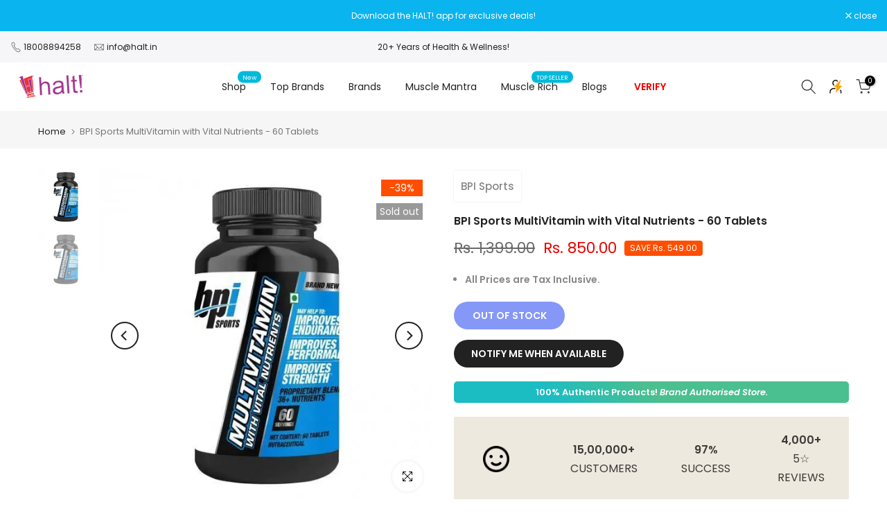

--- FILE ---
content_type: text/html; charset=utf-8
request_url: https://www.halt.in/?section_id=search-hidden
body_size: 1258
content:
<div id="shopify-section-search-hidden" class="shopify-section"><div class="t4s-drawer__header">
   <span class="is--login" aria-hidden="false">Search Our Site</span>
   <button class="t4s-drawer__close" data-drawer-close aria-label="Close Search"><svg class="t4s-iconsvg-close" role="presentation" viewBox="0 0 16 14"><path d="M15 0L1 14m14 0L1 0" stroke="currentColor" fill="none" fill-rule="evenodd"></path></svg></button>
</div>
<form data-frm-search action="/search" method="get" class="t4s-mini-search__frm t4s-pr" role="search">
   <input type="hidden" name="type" value="product">
   <input type="hidden" name="options[unavailable_products]" value="last">
   <input type="hidden" name="options[prefix]" value="last"><div data-cat-search class="t4s-mini-search__cat">
         <select data-name="product_type">
           <option value="*">All Categories</option><option value="Arginine">Arginine</option><option value="BCAAs / Amino Acids">BCAAs / Amino Acids</option><option value="Beta Alanine">Beta Alanine</option><option value="Biotin">Biotin</option><option value="Caesin">Caesin</option><option value="Calcium">Calcium</option><option value="Carnitine">Carnitine</option><option value="CLA">CLA</option><option value="Collagen">Collagen</option><option value="Coq">Coq</option><option value="Creatine">Creatine</option><option value="Energy">Energy</option><option value="FITACC">FITACC</option><option value="Gainer">Gainer</option><option value="Gainers">Gainers</option><option value="Glutamine">Glutamine</option><option value="Glutathione">Glutathione</option><option value="Herbal">Herbal</option><option value="Joint Support">Joint Support</option><option value="L-Citrulline">L-Citrulline</option><option value="liver">liver</option><option value="Liver Support">Liver Support</option><option value="Magnesium">Magnesium</option><option value="Meg">Meg</option><option value="Multivitamin">Multivitamin</option><option value="Omega">Omega</option><option value="Omega 3 | Fish Oil">Omega 3 | Fish Oil</option><option value="Peanut Butter">Peanut Butter</option><option value="Plant Protein">Plant Protein</option><option value="Pre Workout">Pre Workout</option><option value="Pre Workouts">Pre Workouts</option><option value="Protein Bars">Protein Bars</option><option value="shaker">shaker</option><option value="Shilajit">Shilajit</option><option value="skin">skin</option><option value="Superfoods">Superfoods</option><option value="Test">Test</option><option value="Vitamin">Vitamin</option><option value="Vitamin C">Vitamin C</option><option value="Vitamins">Vitamins</option><option value="Weight Loss">Weight Loss</option><option value="Wellness">Wellness</option><option value="Whey Protein">Whey Protein</option><option value="Whey Protein Isolate">Whey Protein Isolate</option></select>
     </div><div class="t4s-mini-search__btns t4s-pr t4s-oh">
      <input data-input-search class="t4s-mini-search__input" autocomplete="off" type="text" name="q" placeholder="Search">
      <button data-submit-search class="t4s-mini-search__submit t4s-btn-loading__svg" type="submit">
         <svg class="t4s-btn-op0" viewBox="0 0 18 19" width="16"><path fill-rule="evenodd" clip-rule="evenodd" d="M11.03 11.68A5.784 5.784 0 112.85 3.5a5.784 5.784 0 018.18 8.18zm.26 1.12a6.78 6.78 0 11.72-.7l5.4 5.4a.5.5 0 11-.71.7l-5.41-5.4z" fill="currentColor"></path></svg>
         <div class="t4s-loading__spinner t4s-dn">
            <svg width="16" height="16" aria-hidden="true" focusable="false" role="presentation" class="t4s-svg__spinner" viewBox="0 0 66 66" xmlns="http://www.w3.org/2000/svg"><circle class="t4s-path" fill="none" stroke-width="6" cx="33" cy="33" r="30"></circle></svg>
         </div>
      </button>
   </div><div data-listKey class="t4s-mini-search__keys">
         <span class="t4s-mini-search__label">Quick search:</span>
         <ul class="t4s-mini-search__listKey t4s-d-inline-block"><li class="t4s-d-inline-block"><a data-key='Whey Protein' href="/search?type=product&options%5Bunavailable_products%5D=last&options%5Bprefix%5D=last&q=Whey+Protein">Whey Protein, </a></li>
            <li class="t4s-d-inline-block"><a data-key='Isolate' href="/search?type=product&options%5Bunavailable_products%5D=last&options%5Bprefix%5D=last&q=Isolate">Isolate, </a></li>
            <li class="t4s-d-inline-block"><a data-key='Gainer' href="/search?type=product&options%5Bunavailable_products%5D=last&options%5Bprefix%5D=last&q=Gainer">Gainer, </a></li>
            <li class="t4s-d-inline-block"><a data-key='BCAA' href="/search?type=product&options%5Bunavailable_products%5D=last&options%5Bprefix%5D=last&q=BCAA">BCAA, </a></li>
            <li class="t4s-d-inline-block"><a data-key='Creatine' href="/search?type=product&options%5Bunavailable_products%5D=last&options%5Bprefix%5D=last&q=Creatine">Creatine, </a></li>
            <li class="t4s-d-inline-block"><a data-key='Glutamine' href="/search?type=product&options%5Bunavailable_products%5D=last&options%5Bprefix%5D=last&q=Glutamine">Glutamine, </a></li>
            <li class="t4s-d-inline-block"><a data-key='Fat Burner' href="/search?type=product&options%5Bunavailable_products%5D=last&options%5Bprefix%5D=last&q=Fat+Burner">Fat Burner, </a></li>
            <li class="t4s-d-inline-block"><a data-key='Muscle Mantra' href="/search?type=product&options%5Bunavailable_products%5D=last&options%5Bprefix%5D=last&q=Muscle+Mantra">Muscle Mantra, </a></li>
            <li class="t4s-d-inline-block"><a data-key='Muscle Rich' href="/search?type=product&options%5Bunavailable_products%5D=last&options%5Bprefix%5D=last&q=Muscle+Rich">Muscle Rich </a></li>
            </ul>
      </div></form><div data-title-search class="t4s-mini-search__title" style="display:none"></div><div class="t4s-drawer__content">
   <div class="t4s-drawer__main">
      <div data-t4s-scroll-me class="t4s-drawer__scroll t4s-current-scrollbar">

         <div data-skeleton-search class="t4s-skeleton_wrap t4s-dn"><div class="t4s-row t4s-space-item-inner">
               <div class="t4s-col-auto t4s-col-item t4s-widget_img_pr"><div class="t4s-skeleton_img"></div></div>
               <div class="t4s-col t4s-col-item t4s-widget_if_pr"><div class="t4s-skeleton_txt1"></div><div class="t4s-skeleton_txt2"></div></div>
            </div><div class="t4s-row t4s-space-item-inner">
               <div class="t4s-col-auto t4s-col-item t4s-widget_img_pr"><div class="t4s-skeleton_img"></div></div>
               <div class="t4s-col t4s-col-item t4s-widget_if_pr"><div class="t4s-skeleton_txt1"></div><div class="t4s-skeleton_txt2"></div></div>
            </div><div class="t4s-row t4s-space-item-inner">
               <div class="t4s-col-auto t4s-col-item t4s-widget_img_pr"><div class="t4s-skeleton_img"></div></div>
               <div class="t4s-col t4s-col-item t4s-widget_if_pr"><div class="t4s-skeleton_txt1"></div><div class="t4s-skeleton_txt2"></div></div>
            </div><div class="t4s-row t4s-space-item-inner">
               <div class="t4s-col-auto t4s-col-item t4s-widget_img_pr"><div class="t4s-skeleton_img"></div></div>
               <div class="t4s-col t4s-col-item t4s-widget_if_pr"><div class="t4s-skeleton_txt1"></div><div class="t4s-skeleton_txt2"></div></div>
            </div></div>
         <div data-results-search class="t4s-mini-search__content t4s_ratioadapt"></div>
      </div>
   </div><div data-viewAll-search class="t4s-drawer__bottom" style="display:none"></div></div></div>

--- FILE ---
content_type: text/css
request_url: https://www.halt.in/cdn/shop/t/25/assets/custom.css?v=149470094142069357551756184076
body_size: -515
content:
@media (min-width: 1025px){section#shopify-section-template--16200012366017__54249a24-e293-4f2d-b96a-2231931b7c25{display:none!important}}
/*# sourceMappingURL=/cdn/shop/t/25/assets/custom.css.map?v=149470094142069357551756184076 */


--- FILE ---
content_type: text/css
request_url: https://d1w3cluksnvflo.cloudfront.net/short-videos/index.css
body_size: 7711
content:
@font-face{font-family:Manrope;src:url(/fonts/Manrope/Manrope-Regular.woff2) format("woff2"),url(/fonts/Manrope/Manrope-Regular.woff) format("woff");font-weight:400;font-display:swap}@font-face{font-family:Manrope;src:url(/fonts/Manrope/Manrope-SemiBold.woff2) format("woff2"),url(/fonts/Manrope/Manrope-SemiBold.woff) format("woff");font-weight:600;font-display:swap}@font-face{font-family:Manrope;src:url(/fonts/Manrope/Manrope-Bold.woff2) format("woff2"),url(/fonts/Manrope/Manrope-Bold.woff) format("woff");font-weight:700;font-display:swap}.ins-shoppable-videos{height:auto!important;font-family:inherit;-webkit-font-smoothing:antialiased;-moz-osx-font-smoothing:grayscale}.ins-shoppable-videos div,.ins-shoppable-videos span,.ins-shoppable-videos applet,.ins-shoppable-videos object,.ins-shoppable-videos iframe,.ins-shoppable-videos h1,.ins-shoppable-videos h2,.ins-shoppable-videos h3,.ins-shoppable-videos h4,.ins-shoppable-videos h5,.ins-shoppable-videos h6,.ins-shoppable-videos p,.ins-shoppable-videos blockquote,.ins-shoppable-videos pre,.ins-shoppable-videos a,.ins-shoppable-videos abbr,.ins-shoppable-videos acronym,.ins-shoppable-videos address,.ins-shoppable-videos big,.ins-shoppable-videos cite,.ins-shoppable-videos code,.ins-shoppable-videos del,.ins-shoppable-videos dfn,.ins-shoppable-videos em,.ins-shoppable-videos img,.ins-shoppable-videos ins,.ins-shoppable-videos kbd,.ins-shoppable-videos q,.ins-shoppable-videos s,.ins-shoppable-videos samp,.ins-shoppable-videos small,.ins-shoppable-videos strike,.ins-shoppable-videos strong,.ins-shoppable-videos sub,.ins-shoppable-videos sup,.ins-shoppable-videos tt,.ins-shoppable-videos var,.ins-shoppable-videos b,.ins-shoppable-videos u,.ins-shoppable-videos i,.ins-shoppable-videos center,.ins-shoppable-videos dl,.ins-shoppable-videos dt,.ins-shoppable-videos dd,.ins-shoppable-videos ol,.ins-shoppable-videos ul,.ins-shoppable-videos li,.ins-shoppable-videos fieldset,.ins-shoppable-videos form,.ins-shoppable-videos label,.ins-shoppable-videos legend,.ins-shoppable-videos table,.ins-shoppable-videos caption,.ins-shoppable-videos tbody,.ins-shoppable-videos tfoot,.ins-shoppable-videos thead,.ins-shoppable-videos tr,.ins-shoppable-videos th,.ins-shoppable-videos td,.ins-shoppable-videos article,.ins-shoppable-videos aside,.ins-shoppable-videos canvas,.ins-shoppable-videos details,.ins-shoppable-videos embed,.ins-shoppable-videos figure,.ins-shoppable-videos figcaption,.ins-shoppable-videos footer,.ins-shoppable-videos header,.ins-shoppable-videos hgroup,.ins-shoppable-videos menu,.ins-shoppable-videos nav,.ins-shoppable-videos output,.ins-shoppable-videos ruby,.ins-shoppable-videos section,.ins-shoppable-videos summary,.ins-shoppable-videos time,.ins-shoppable-videos mark,.ins-shoppable-videos audio,.ins-shoppable-videos video{margin:0;padding:0;border:0;font-size:100%;font:inherit;line-height:1.5;vertical-align:baseline;box-sizing:border-box}.ins-shoppable-videos article,.ins-shoppable-videos aside,.ins-shoppable-videos details,.ins-shoppable-videos figcaption,.ins-shoppable-videos figure,.ins-shoppable-videos footer,.ins-shoppable-videos header,.ins-shoppable-videos hgroup,.ins-shoppable-videos menu,.ins-shoppable-videos nav,.ins-shoppable-videos section{display:block}.ins-shoppable-videos body{line-height:1}.ins-shoppable-videos ol,.ins-shoppable-videos ul{list-style:none}.ins-shoppable-videos blockquote,.ins-shoppable-videos q{quotes:none}.ins-shoppable-videos blockquote:before,.ins-shoppable-videos blockquote:after,.ins-shoppable-videos q:before,.ins-shoppable-videos q:after{content:"";content:none}.ins-shoppable-videos table{border-collapse:collapse;border-spacing:0}.ins-shoppable-videos [multiple],.ins-shoppable-videos [type=date],.ins-shoppable-videos [type=datetime-local],.ins-shoppable-videos [type=email],.ins-shoppable-videos [type=month],.ins-shoppable-videos [type=number],.ins-shoppable-videos [type=password],.ins-shoppable-videos [type=search],.ins-shoppable-videos [type=tel],.ins-shoppable-videos [type=text],.ins-shoppable-videos [type=time],.ins-shoppable-videos [type=url],.ins-shoppable-videos [type=week],.ins-shoppable-videos select,.ins-shoppable-videos textarea{-webkit-appearance:none;appearance:none;background-color:#fff;border-color:#6b7280;border-radius:0;border-width:1px;font-size:1rem;line-height:1.5rem;padding:.5rem .75rem}.ins-shoppable-videos input:focus{box-shadow:none}.ins-shoppable-videos .ins-shoppable-video-product-page-text{text-align:center;font-size:18px;font-style:normal;text-decoration:none;color:#000;margin-bottom:"10px"}.ins-shoppable-videos .ins-shoppable-video-feed{display:flex;padding:0 .25em;overflow-x:auto;-ms-overflow-style:none;scrollbar-width:none;max-width:100%}.ins-shoppable-videos .ins-shoppable-video-feed::-webkit-scrollbar{display:none}.ins-shoppable-videos .videos-preview{overflow:hidden;width:100%;position:relative}.ins-shoppable-videos .videos-preview:has(.ins-shoppable-video-card-with-frame){overflow:visible}.ins-shoppable-videos .ins-shoppable-video-powered-by-text{text-align:center;font-size:12px;font-style:normal;display:block;width:fit-content;margin-left:auto;margin-right:auto;text-decoration:none;color:#616161}.ins-shoppable-videos .ins-shoppable-video-feed-wrapper{position:relative;width:100%}.ins-shoppable-videos .ins-shoppable-video-feed-wrapper .ins-shoppable-video-carousel-title{text-align:center;font-size:30px}.ins-shoppable-videos .ins-shoppable-video-feed-wrapper .ins-shoppable-video-feed-nav-button{position:absolute;top:44%;transform:translateY(-50%);height:3em;width:3em;display:flex;align-items:center;justify-content:center;border:none;border-radius:50%;z-index:10;box-shadow:0 2px 4px #0000001a;background:#ffffff}.ins-shoppable-videos .ins-shoppable-video-feed-wrapper .ins-shoppable-video-feed-nav-button .ins-shoppable-video-feed-nav-button-icon{height:2em;width:2em;color:#000}.ins-shoppable-videos .ins-shoppable-video-feed-wrapper .ins-shoppable-video-feed-nav-button.ins-shoppable-video-feed-nav-next{right:10px;padding:0!important}.ins-shoppable-videos .ins-shoppable-video-feed-wrapper .ins-shoppable-video-feed-nav-button.ins-shoppable-video-feed-nav-next .ins-shoppable-video-feed-nav-button-icon{transform:rotate(-90deg)}.ins-shoppable-videos .ins-shoppable-video-feed-wrapper .ins-shoppable-video-feed-nav-button.ins-shoppable-video-feed-nav-prev{left:10px;padding:0!important}.ins-shoppable-videos .ins-shoppable-video-feed-wrapper .ins-shoppable-video-feed-nav-button.ins-shoppable-video-feed-nav-prev .ins-shoppable-video-feed-nav-button-icon{transform:rotate(90deg)}.ins-shoppable-videos .ins-svr-skeleton-feed{height:594px;display:flex;justify-content:center;column-gap:1em;padding:1.5em .25em;overflow-x:auto;-ms-overflow-style:none;scrollbar-width:none}.ins-shoppable-videos .ins-svr-skeleton-feed::-webkit-scrollbar{display:none}@media screen and (max-width: 600px){.ins-shoppable-videos .ins-svr-skeleton-feed{max-height:470px}}.ins-shoppable-videos .ins-svr-skeleton-feed .ins-svr-skeleton-feed-card{border-radius:.5em;overflow:hidden;min-width:16em;aspect-ratio:9/18;box-shadow:0 0 2px gray;display:flex;flex-direction:column;align-items:center}@media screen and (max-width: 600px){.ins-shoppable-videos .ins-svr-skeleton-feed .ins-svr-skeleton-feed-card{min-width:14em}}.ins-shoppable-videos .ins-svr-skeleton-feed .ins-svr-skeleton-feed-card .ins-svr-skeleton-feed-card-video{display:block!important;height:80%;width:16em;border-radius:.5em .5em 0 0;object-fit:cover;background:linear-gradient(-90deg,#efefef 0%,#fcfcfc 50%,#efefef 100%);background-size:400% 400%;animation:pulse 1.2s ease-in-out infinite}@media screen and (max-width: 600px){.ins-shoppable-videos .ins-svr-skeleton-feed .ins-svr-skeleton-feed-card .ins-svr-skeleton-feed-card-video{min-width:14em}}.ins-shoppable-videos .ins-svr-skeleton-feed .ins-svr-skeleton-feed-card .ins-svr-skeleton-feed-card-product{padding:0 1.5em .5em;margin-top:-2em;z-index:1;display:flex;align-items:center;justify-content:center;flex-direction:column;width:15em}.ins-shoppable-videos .ins-svr-skeleton-feed .ins-svr-skeleton-feed-card .ins-svr-skeleton-feed-card-product .ins-svr-skeleton-feed-card-product-image{display:block!important;width:4em;height:4em;background-size:cover;background-position:center;overflow:hidden;border-radius:.5em;background:linear-gradient(-90deg,#efefef 0%,#fcfcfc 50%,#efefef 100%);background-size:400% 400%;animation:pulse 1.2s ease-in-out infinite}.ins-shoppable-videos .ins-svr-skeleton-feed .ins-svr-skeleton-feed-card .ins-svr-skeleton-feed-card-product .ins-svr-skeleton-feed-card-product-name{display:block!important;font-weight:600;height:.875em;margin-top:.6875em;margin-bottom:.4375em;width:100%;background:linear-gradient(-90deg,#efefef 0%,#fcfcfc 50%,#efefef 100%);background-size:400% 400%;animation:pulse 1.2s ease-in-out infinite}.ins-shoppable-videos .ins-svr-skeleton-feed .ins-svr-skeleton-feed-card .ins-svr-skeleton-feed-card-product .ins-svr-skeleton-feed-card-product-price{display:block!important;height:1em;width:40%;margin-top:.5em;margin-bottom:.25em;background:linear-gradient(-90deg,#efefef 0%,#fcfcfc 50%,#efefef 100%);background-size:400% 400%;animation:pulse 1.2s ease-in-out infinite}.ins-shoppable-videos .ins-shoppable-video-card{flex-shrink:0;background-color:#fff}.ins-shoppable-videos .ins-shoppable-video-card .ins-shoppable-video-card-discount-badge{color:#fff;font-size:13px;font-weight:500;letter-spacing:.5px;padding:4px 9px;position:absolute;top:0;left:0;width:0;height:0;z-index:2;overflow:visible}.ins-shoppable-videos .ins-shoppable-video-card .ins-shoppable-video-card-discount-badge:before{z-index:-1;content:"";position:absolute;top:0;left:0;border-top:70px solid #ff0000;border-right:70px solid transparent}.ins-shoppable-videos .ins-shoppable-video-card .ins-shoppable-video-card-discount-badge .ins-discount-percentage{position:absolute!important;top:6px!important;left:9px!important;width:42px!important;color:#fff!important;font-size:14px!important;font-weight:700!important;line-height:1.2!important;text-align:left!important;z-index:3!important;pointer-events:none!important;white-space:nowrap!important;display:block!important;writing-mode:horizontal-tb!important;direction:ltr!important;word-break:normal!important;word-wrap:normal!important;overflow:hidden!important;text-overflow:ellipsis!important;margin:0!important;padding:0!important;box-sizing:border-box!important}.ins-shoppable-videos .ins-shoppable-video-card .ins-shoppable-video-card-discount-badge .ins-discount-off{position:absolute!important;top:22px!important;left:9px!important;width:42px!important;color:#fff!important;font-size:10px!important;font-weight:700!important;line-height:1.2!important;text-align:left!important;z-index:3!important;pointer-events:none!important;white-space:nowrap!important;display:block!important;writing-mode:horizontal-tb!important;direction:ltr!important;word-break:normal!important;word-wrap:normal!important;overflow:hidden!important;text-overflow:ellipsis!important;margin:0!important;padding:0!important;box-sizing:border-box!important}@media (min-width: 768px){.ins-shoppable-videos .ins-shoppable-video-card .ins-shoppable-video-card-discount-badge:before{border-top:80px solid #ff0000;border-right:80px solid transparent}.ins-shoppable-videos .ins-shoppable-video-card .ins-shoppable-video-card-discount-badge .ins-discount-percentage{top:8px!important;left:9px!important;width:52px!important;font-size:16px!important}.ins-shoppable-videos .ins-shoppable-video-card .ins-shoppable-video-card-discount-badge .ins-discount-off{top:28px!important;left:9px!important;width:52px!important;font-size:12px!important}.ins-shoppable-videos .ins-shoppable-video-card .ins-shoppable-video-card-discount-badge{padding:3px 10px;font-size:16px}}.ins-shoppable-videos .ins-shoppable-video-card.ins-shoppable-video-card-one{width:var(--card-video-size);position:relative;border-radius:.5em;overflow:hidden;box-shadow:0 2px 10px #0000001a;margin:.5em;aspect-ratio:9/18}@media screen and (max-width: 600px){.ins-shoppable-videos .ins-shoppable-video-card.ins-shoppable-video-card-one{width:14em}}.ins-shoppable-videos .ins-shoppable-video-card.ins-shoppable-video-card-one .ins-shoppable-video-card-preview-container{position:relative;width:100%;height:100%;background-color:inherit;overflow:hidden;padding:1em}.ins-shoppable-videos .ins-shoppable-video-card.ins-shoppable-video-card-one .ins-shoppable-video-card-thumbnail{position:absolute;width:87.5%;height:79.6%;background-size:cover;background-position:center;border-radius:.2em;display:block}.ins-shoppable-videos .ins-shoppable-video-card.ins-shoppable-video-card-one .ins-shoppable-video-card-loader-overlay{height:100%;background:rgba(0,0,0,.3);display:flex;align-items:center;justify-content:center}.ins-shoppable-videos .ins-shoppable-video-card.ins-shoppable-video-card-one .ins-shoppable-video-card-spinner{width:40px;height:40px;border:3px solid rgba(255,255,255,.3);border-radius:50%;border-top-color:#fff;animation:spin 1s ease-in-out infinite;display:block}.ins-shoppable-videos .ins-shoppable-video-card.ins-shoppable-video-card-one .ins-shoppable-video-card-preview{position:relative;width:100%;height:100%;object-fit:cover}.ins-shoppable-videos .ins-shoppable-video-card.ins-shoppable-video-card-one .ins-shoppable-video-card-preview{display:block!important;width:100%;height:85%;object-fit:cover;border-radius:0}.ins-shoppable-videos .ins-shoppable-video-card.ins-shoppable-video-card-one .ins-shoppable-video-card-product-info{position:absolute;bottom:0;left:0;right:0;padding:1em;display:flex;margin-left:10px;align-items:center}.ins-shoppable-videos .ins-shoppable-video-card.ins-shoppable-video-card-one .ins-shoppable-video-card-product-details{justify-content:flex-start;overflow:hidden;flex-grow:1}.ins-shoppable-videos .ins-shoppable-video-card.ins-shoppable-video-card-one .ins-shoppable-video-card-product-name{font-size:var(--card-product-title-size);font-weight:500;font-style:normal;margin:5px 0 0;white-space:nowrap;overflow:hidden;text-overflow:ellipsis;color:#545454;text-align:left}@media screen and (max-width: 600px){.ins-shoppable-videos .ins-shoppable-video-card.ins-shoppable-video-card-one .ins-shoppable-video-card-product-name{font-size:14px}}.ins-shoppable-videos .ins-shoppable-video-card.ins-shoppable-video-card-one .ins-shoppable-video-card-product-price{font-size:var(--card-product-price-size);color:#545454;font-weight:700;margin:.25em 0 0;line-height:normal}@media screen and (max-width: 600px){.ins-shoppable-videos .ins-shoppable-video-card.ins-shoppable-video-card-one .ins-shoppable-video-card-product-price{font-size:12px}}.ins-shoppable-videos .ins-shoppable-video-card.ins-shoppable-video-card-one .ins-shoppable-video-card-compare-price{font-size:var(--card-product-price-size);color:#54545466;font-weight:700;margin:.25em 0 0 .5em;line-height:normal;text-decoration:line-through}@media screen and (max-width: 600px){.ins-shoppable-videos .ins-shoppable-video-card.ins-shoppable-video-card-one .ins-shoppable-video-card-compare-price{font-size:12px}}.ins-shoppable-videos .ins-shoppable-video-card.ins-shoppable-video-card-one .ins-shoppable-video-card-product-image-container{background:#ffffff;width:var(--card-product-image-size);height:var(--card-product-image-size);margin-right:.5em;border-radius:.2em;overflow:hidden;flex-shrink:0;padding:.2em}@media screen and (max-width: 600px){.ins-shoppable-videos .ins-shoppable-video-card.ins-shoppable-video-card-one .ins-shoppable-video-card-product-image-container{width:60px;height:60px}}.ins-shoppable-videos .ins-shoppable-video-card.ins-shoppable-video-card-one .ins-shoppable-video-card-product-image{width:100%;height:100%;object-fit:cover}@media (max-width: 768px){.ins-shoppable-videos .ins-shoppable-video-card.ins-shoppable-video-card-one.ins-shoppable-video-card-one{width:192px;height:388px}.ins-shoppable-videos .ins-shoppable-video-card.ins-shoppable-video-card-one .ins-shoppable-video-card-preview-container{padding:.5em}.ins-shoppable-videos .ins-shoppable-video-card.ins-shoppable-video-card-one .ins-shoppable-video-card-preview{object-fit:fill;height:84%;position:relative;width:100%;display:block!important}.ins-shoppable-videos .ins-shoppable-video-card.ins-shoppable-video-card-one .ins-shoppable-video-card-product-info{left:-10px!important;bottom:-5px!important}}.ins-shoppable-videos .ins-shoppable-video-card.ins-shoppable-video-card-two{width:var(--card-video-size);position:relative;border-radius:.5em;overflow:hidden;box-shadow:0 2px 10px #0000001a;margin:.5em;aspect-ratio:9/18}@media screen and (max-width: 600px){.ins-shoppable-videos .ins-shoppable-video-card.ins-shoppable-video-card-two{width:14em}}.ins-shoppable-videos .ins-shoppable-video-card.ins-shoppable-video-card-two .ins-shoppable-video-card-preview-container{position:relative;width:100%;height:100%;padding:1em;background-color:inherit}.ins-shoppable-videos .ins-shoppable-video-card.ins-shoppable-video-card-two .ins-shoppable-video-card-thumbnail{position:absolute;width:87.5%;height:79.6%;background-size:cover;background-position:center;border-radius:.2em;display:block}.ins-shoppable-videos .ins-shoppable-video-card.ins-shoppable-video-card-two .ins-shoppable-video-card-loader-overlay{height:100%;background:rgba(0,0,0,.3);display:flex;align-items:center;justify-content:center}.ins-shoppable-videos .ins-shoppable-video-card.ins-shoppable-video-card-two .ins-shoppable-video-card-spinner{width:40px;height:40px;border:3px solid rgba(255,255,255,.3);border-radius:50%;border-top-color:#fff;animation:spin 1s ease-in-out infinite;display:block}.ins-shoppable-videos .ins-shoppable-video-card.ins-shoppable-video-card-two .ins-shoppable-video-card-preview{position:relative;width:100%;height:100%;object-fit:cover}.ins-shoppable-videos .ins-shoppable-video-card.ins-shoppable-video-card-two .ins-shoppable-video-card-preview{display:block!important;width:100%;height:85%;object-fit:cover;border-radius:0}.ins-shoppable-videos .ins-shoppable-video-card.ins-shoppable-video-card-two .ins-shoppable-video-card-product-info{position:absolute;bottom:0;left:0;right:0;background-color:#ffffffe6;padding:.5em 1em;display:flex;align-items:center}@media screen and (max-width: 600px){.ins-shoppable-videos .ins-shoppable-video-card.ins-shoppable-video-card-two .ins-shoppable-video-card-product-info{padding:.5em 1em}}.ins-shoppable-videos .ins-shoppable-video-card.ins-shoppable-video-card-two .ins-shoppable-video-card-product-image-container{width:var(--card-product-image-size);height:var(--card-product-image-size);margin-right:.5em;border-radius:.2em;overflow:hidden;flex-shrink:0;border:1px solid #eaeaea;padding:.2em}@media screen and (max-width: 600px){.ins-shoppable-videos .ins-shoppable-video-card.ins-shoppable-video-card-two .ins-shoppable-video-card-product-image-container{width:60px;height:60px}}.ins-shoppable-videos .ins-shoppable-video-card.ins-shoppable-video-card-two .ins-shoppable-video-card-product-image{width:100%;height:100%;object-fit:cover}.ins-shoppable-videos .ins-shoppable-video-card.ins-shoppable-video-card-two .ins-shoppable-video-card-product-details{justify-content:flex-start;overflow:hidden;flex-grow:1}.ins-shoppable-videos .ins-shoppable-video-card.ins-shoppable-video-card-two .ins-shoppable-video-card-product-name{font-size:14px;font-weight:500;font-style:normal;margin:0;white-space:nowrap;overflow:hidden;text-overflow:ellipsis;color:#545454}.ins-shoppable-videos .ins-shoppable-video-card.ins-shoppable-video-card-two .ins-shoppable-video-card-product-price{font-size:12px;color:#545454;font-weight:700;margin:.25em 0 0;line-height:normal}.ins-shoppable-videos .ins-shoppable-video-card.ins-shoppable-video-card-two .ins-shoppable-video-card-compare-price{font-size:12px;color:#54545466;font-weight:700;margin:.25em 0 0 .5em;line-height:normal;text-decoration:line-through}@media (max-width: 768px){.ins-shoppable-videos .ins-shoppable-video-card.ins-shoppable-video-card-two.ins-shoppable-video-card-two{width:178px;height:388px}.ins-shoppable-videos .ins-shoppable-video-card.ins-shoppable-video-card-two .ins-shoppable-video-card-preview-container{padding:.5em}.ins-shoppable-videos .ins-shoppable-video-card.ins-shoppable-video-card-two .ins-shoppable-video-card-preview{object-fit:fill;height:84%;width:100%;display:block!important}.ins-shoppable-videos .ins-shoppable-video-card.ins-shoppable-video-card-two .ins-shoppable-video-card-product-info{left:-10px!important;bottom:-5px!important}}.ins-shoppable-videos .ins-shoppable-video-card.ins-shoppable-video-card-three{width:var(--card-video-size);position:relative;overflow:hidden;margin:.5em;aspect-ratio:9/18}.ins-shoppable-videos .ins-shoppable-video-card.ins-shoppable-video-card-three .ins-shoppable-video-card-preview-container{position:relative;width:100%;height:100%;background-color:inherit;overflow:hidden;border-radius:.5em}.ins-shoppable-videos .ins-shoppable-video-card.ins-shoppable-video-card-three .ins-shoppable-video-card-thumbnail{position:absolute;width:100%;height:90%;background-size:cover;background-position:center;display:block;border-radius:.5em}.ins-shoppable-videos .ins-shoppable-video-card.ins-shoppable-video-card-three .ins-shoppable-video-card-loader-overlay{height:100%;background:rgba(0,0,0,.3);display:flex;align-items:center;justify-content:center;border-radius:.5em}.ins-shoppable-videos .ins-shoppable-video-card.ins-shoppable-video-card-three .ins-shoppable-video-card-spinner{width:40px;height:40px;border:3px solid rgba(255,255,255,.3);border-radius:50%;border-top-color:#fff;animation:spin 1s ease-in-out infinite;display:block}.ins-shoppable-videos .ins-shoppable-video-card.ins-shoppable-video-card-three .ins-shoppable-video-card-preview{position:relative;width:100%;height:100%;object-fit:cover}.ins-shoppable-videos .ins-shoppable-video-card.ins-shoppable-video-card-three .ins-shoppable-video-card-preview{display:block!important;width:100%;height:90%;object-fit:cover;border-radius:.5em}.ins-shoppable-videos .ins-shoppable-video-card.ins-shoppable-video-card-three .ins-shoppable-video-card-product-info{position:relative;bottom:45px;display:flex;flex-direction:column;align-items:flex-start}.ins-shoppable-videos .ins-shoppable-video-card.ins-shoppable-video-card-three .ins-shoppable-video-card-product-details{margin-left:.3em;width:100%;box-sizing:border-box;overflow:hidden}.ins-shoppable-videos .ins-shoppable-video-card.ins-shoppable-video-card-three .ins-shoppable-video-card-product-name{font-size:var(--card-product-title-size);font-weight:500;font-style:normal;margin:0;color:#545454;text-overflow:ellipsis;overflow:hidden;white-space:nowrap;width:15.5em}@media screen and (max-width: 600px){.ins-shoppable-videos .ins-shoppable-video-card.ins-shoppable-video-card-three .ins-shoppable-video-card-product-name{font-size:14px;width:13.5em}}.ins-shoppable-videos .ins-shoppable-video-card.ins-shoppable-video-card-three .ins-shoppable-video-card-product-price{font-size:var(--card-product-price-size);color:#545454;font-weight:700;margin:.25em 0 0;line-height:normal}@media screen and (max-width: 600px){.ins-shoppable-videos .ins-shoppable-video-card.ins-shoppable-video-card-three .ins-shoppable-video-card-product-price{font-size:12px}}.ins-shoppable-videos .ins-shoppable-video-card.ins-shoppable-video-card-three .ins-shoppable-video-card-compare-price{font-size:var(--card-product-price-size);color:#54545466;font-weight:700;margin:.25em 0 0 .5em;line-height:normal;text-decoration:line-through}@media screen and (max-width: 600px){.ins-shoppable-videos .ins-shoppable-video-card.ins-shoppable-video-card-three .ins-shoppable-video-card-compare-price{font-size:12px}}@media (max-width: 768px){.ins-shoppable-videos .ins-shoppable-video-card.ins-shoppable-video-card-three.ins-shoppable-video-card-three{width:178px!important;height:388px!important}.ins-shoppable-videos .ins-shoppable-video-card.ins-shoppable-video-card-three .ins-shoppable-video-card-preview{position:relative;width:100%;height:100%;object-fit:cover}.ins-shoppable-videos .ins-shoppable-video-card.ins-shoppable-video-card-three .ins-shoppable-video-card-preview{display:block!important;width:100%;height:90%;object-fit:cover;border-radius:.5em}.ins-shoppable-videos .ins-shoppable-video-card.ins-shoppable-video-card-three .ins-shoppable-video-card-product-info{bottom:39px!important}.ins-shoppable-videos .ins-shoppable-video-card.ins-shoppable-video-card-three .ins-shoppable-video-card-product-info .ins-shoppable-video-card-product-name{font-size:13px;width:13em}.ins-shoppable-videos .ins-shoppable-video-card.ins-shoppable-video-card-three .ins-shoppable-video-card-product-info .ins-shoppable-video-card-product-price{font-size:11px}.ins-shoppable-videos .ins-shoppable-video-card.ins-shoppable-video-card-three .ins-shoppable-video-card-add-to-cart{font-size:12px!important}}.ins-shoppable-videos .ins-shoppable-video-card.ins-shoppable-video-card-productless{width:var(--card-video-size);aspect-ratio:9/18;border-radius:.5em;overflow:hidden;box-shadow:0 2px 10px #0000001a;margin:.5em;height:510px}@media (max-width: 768px){.ins-shoppable-videos .ins-shoppable-video-card.ins-shoppable-video-card-productless.ins-shoppable-video-card-productless{width:178px!important;height:388px!important}}.ins-shoppable-videos .ins-shoppable-video-card.ins-shoppable-video-card-four{height:510px;position:relative;border-radius:.5em;overflow:hidden;box-shadow:0 2px 10px #0000001a;margin:.5em;padding:0!important;aspect-ratio:9/18}.ins-shoppable-videos .ins-shoppable-video-card.ins-shoppable-video-card-four .ins-product-details-variants-list{min-height:182px;min-width:144px;display:flex;flex-direction:column;gap:12px;padding-bottom:26px;max-height:190px;overflow-y:auto}.ins-shoppable-videos .ins-shoppable-video-card.ins-shoppable-video-card-four .ins-product-details-option-group{display:flex;flex-direction:column;gap:8px;margin-bottom:4px}.ins-shoppable-videos .ins-shoppable-video-card.ins-shoppable-video-card-four .ins-product-details-option-label{font-size:14px;font-weight:600;color:#333}.ins-shoppable-videos .ins-shoppable-video-card.ins-shoppable-video-card-four .ins-product-details-custom-dropdown{position:relative;width:100%}.ins-shoppable-videos .ins-shoppable-video-card.ins-shoppable-video-card-four .ins-product-details-dropdown-selected{width:100%;padding:8px 12px;border:1px solid #ddd;border-radius:4px;background:white;display:flex;justify-content:space-between;align-items:center;gap:8px;cursor:pointer;font-size:14px;color:#333}.ins-shoppable-videos .ins-shoppable-video-card.ins-shoppable-video-card-four .ins-product-details-dropdown-selected span{flex:1 1 auto;min-width:0}@media screen and (max-width: 600px){.ins-shoppable-videos .ins-shoppable-video-card.ins-shoppable-video-card-four .ins-product-details-dropdown-selected span{white-space:nowrap;overflow:hidden;text-overflow:ellipsis}}.ins-shoppable-videos .ins-shoppable-video-card.ins-shoppable-video-card-four .ins-product-details-dropdown-selected:hover{border-color:#999}.ins-shoppable-videos .ins-shoppable-video-card.ins-shoppable-video-card-four .ins-product-details-dropdown-chevron{width:16px;height:16px;transition:transform .2s ease;flex-shrink:0}.ins-shoppable-videos .ins-shoppable-video-card.ins-shoppable-video-card-four .ins-product-details-dropdown-chevron.rotate{transform:rotate(180deg)}.ins-shoppable-videos .ins-shoppable-video-card.ins-shoppable-video-card-four .ins-product-details-dropdown-options{position:absolute;top:100%;left:0;width:100%;background:white;border:1px solid #ddd;border-radius:4px;margin-top:4px;box-shadow:0 2px 4px #0000001a;z-index:999;max-height:200px;overflow-y:auto}.ins-shoppable-videos .ins-shoppable-video-card.ins-shoppable-video-card-four .ins-product-details-dropdown-option{padding:8px 12px;cursor:pointer;font-size:14px;color:#333}.ins-shoppable-videos .ins-shoppable-video-card.ins-shoppable-video-card-four .ins-product-details-dropdown-options::-webkit-scrollbar{width:3px}.ins-shoppable-videos .ins-shoppable-video-card.ins-shoppable-video-card-four .ins-product-details-dropdown-options::-webkit-scrollbar-thumb{background-color:#ccc;border-radius:3px}.ins-shoppable-videos .ins-shoppable-video-card.ins-shoppable-video-card-four .ins-product-details-dropdown-options::-webkit-scrollbar-thumb:hover{background-color:#999}.ins-shoppable-videos .ins-shoppable-video-card.ins-shoppable-video-card-four .ins-product-details-dropdown-option:hover{background:#f5f5f5}.ins-shoppable-videos .ins-shoppable-video-card.ins-shoppable-video-card-four .ins-product-details-dropdown-option.selected{background:#f0f0f0;font-weight:500}.ins-shoppable-videos .ins-shoppable-video-card.ins-shoppable-video-card-four .ins-shoppable-video-card-add-to-cart{position:absolute;bottom:10px;width:100%;padding:16px 12px;background:#000;color:#fff;border:none;font-size:14px;font-weight:700;cursor:pointer;text-transform:uppercase;letter-spacing:1px;margin-top:10px;margin-bottom:-10px;height:52px;text-align:center}.ins-shoppable-videos .ins-shoppable-video-card.ins-shoppable-video-card-four .ins-shoppable-video-card-add-to-cart:hover{background:#333}.ins-shoppable-videos .ins-shoppable-video-card.ins-shoppable-video-card-four .ins-shoppable-video-card-add-to-cart-with-variant{border-radius:0;position:absolute;bottom:10px;width:100%;background:#000;color:#fff;border:none;font-size:14px;align-items:center;font-weight:700;cursor:pointer;text-transform:uppercase;letter-spacing:1px;margin-top:10px;margin-bottom:-10px;display:flex;justify-content:space-between;padding:0;border-right:1px #fff solid;z-index:1}.ins-shoppable-videos .ins-shoppable-video-card.ins-shoppable-video-card-four .ins-shoppable-video-variant-container{position:relative;width:100%}.ins-shoppable-videos .ins-shoppable-video-card.ins-shoppable-video-card-four .ins-shoppable-video-chevron-down{all:unset;stroke:currentColor;fill:none;stroke-width:2;width:20px;padding:16px 12px;transition:transform .3s ease;box-sizing:content-box!important;vertical-align:middle}.ins-shoppable-videos .ins-shoppable-video-card.ins-shoppable-video-card-four .ins-shoppable-video-card-add-to-cart-text-container{text-align:center;height:100%;border-right:1px #959595 solid;flex:1;padding:16px 0}.ins-shoppable-videos .ins-shoppable-video-card.ins-shoppable-video-card-four .ins-shoppable-video-card-add-to-cart-text-with-variant{margin:auto}.ins-shoppable-videos .ins-shoppable-video-card.ins-shoppable-video-card-four .ins-shoppable-video-variant-drawer{position:absolute;bottom:-250px;left:0;width:100%;border:1px solid #bfbfbf;height:250px;background:white;box-shadow:0 -2px 10px #0000001a;transition:all .3s ease;visibility:hidden;border-radius:6px 6px 0 0;padding:16px;color:#000;z-index:1;overflow-y:auto;-ms-overflow-style:none;scrollbar-width:none}.ins-shoppable-videos .ins-shoppable-video-card.ins-shoppable-video-card-four .ins-shoppable-video-variant-drawer::-webkit-scrollbar{display:none}.ins-shoppable-videos .ins-shoppable-video-card.ins-shoppable-video-card-four .ins-shoppable-video-variant-drawer.open{bottom:calc(100% + 50px);visibility:visible;pointer-events:auto}.ins-shoppable-videos .ins-shoppable-video-card.ins-shoppable-video-card-four .ins-shoppable-video-variant-title{font-size:15px;font-weight:700;margin-bottom:12px}.ins-shoppable-videos .ins-shoppable-video-card.ins-shoppable-video-card-four .ins-shoppable-video-chevron-down.rotate{transform:rotate(180deg)}.ins-shoppable-videos .ins-shoppable-video-card.ins-shoppable-video-card-four .ins-product-details-variants-item{border:1px solid lightgrey;background:transparent;border-radius:.25em;padding:.5em 2em;min-width:fit-content;color:#000;font-size:14px;cursor:pointer}.ins-shoppable-videos .ins-shoppable-video-card.ins-shoppable-video-card-four .ins-product-details-variants-item.ins-product-details-variants-item__active{border:1px solid black;background:black;color:#fff}.ins-shoppable-videos .ins-shoppable-video-card.ins-shoppable-video-card-four .ins-product-details-variants-list{display:flex;width:100%;margin-top:10px;scrollbar-width:0;gap:12px}.ins-shoppable-videos .ins-shoppable-video-card.ins-shoppable-video-card-four .ins-product-details-variants-list::-webkit-scrollbar{display:none}.ins-shoppable-videos .ins-shoppable-video-card.ins-shoppable-video-card-four .ins-shoppable-video-card-preview-container{position:relative;width:100%;height:100%;background-color:inherit;overflow:hidden}.ins-shoppable-videos .ins-shoppable-video-card.ins-shoppable-video-card-four .ins-shoppable-video-card-thumbnail{position:absolute;width:100%;height:73%;background-size:cover;background-position:center;border-radius:.2em;display:block}.ins-shoppable-videos .ins-shoppable-video-card.ins-shoppable-video-card-four .ins-shoppable-video-card-loader-overlay{height:100%;background:rgba(0,0,0,.3);display:flex;align-items:center;justify-content:center}.ins-shoppable-videos .ins-shoppable-video-card.ins-shoppable-video-card-four .ins-shoppable-video-card-spinner{width:40px;height:40px;border:3px solid rgba(255,255,255,.3);border-radius:50%;border-top-color:#fff;animation:spin 1s ease-in-out infinite;display:block}.ins-shoppable-videos .ins-shoppable-video-card.ins-shoppable-video-card-four .ins-shoppable-video-card-preview{position:relative;width:100%;height:100%;object-fit:cover}.ins-shoppable-videos .ins-shoppable-video-card.ins-shoppable-video-card-four .ins-shoppable-video-card-preview{display:block!important;border-radius:0;width:100%;height:73%;object-fit:cover}.ins-shoppable-videos .ins-shoppable-video-card.ins-shoppable-video-card-four .ins-shoppable-video-card-product-info{position:absolute;bottom:65px;left:0;right:0;display:flex;margin-left:10px;align-items:center}.ins-shoppable-videos .ins-shoppable-video-card.ins-shoppable-video-card-four .ins-shoppable-video-card-product-info .ins-shoppable-video-card-product-details{justify-content:flex-start;flex-grow:1}.ins-shoppable-videos .ins-shoppable-video-card.ins-shoppable-video-card-four .ins-shoppable-video-card-product-info .ins-shoppable-video-card-product-name{font-size:16px;font-weight:600;font-style:normal;margin:10px 0 0;white-space:nowrap;overflow:hidden;text-overflow:ellipsis;color:#000;max-width:230px;text-align:left}.ins-shoppable-videos .ins-shoppable-video-card.ins-shoppable-video-card-four .ins-shoppable-video-card-product-info .ins-shoppable-video-card-product-price{font-size:15px;color:#545454;font-weight:700;line-height:normal;margin:8px 0 -4px}.ins-shoppable-videos .ins-shoppable-video-card.ins-shoppable-video-card-four .ins-shoppable-video-card-product-info .ins-shoppable-video-card-product-price-cta{color:#fff!important}.ins-shoppable-videos .ins-shoppable-video-card.ins-shoppable-video-card-four .ins-shoppable-video-card-product-info .ins-shoppable-video-card-compare-price{font-size:14px;color:#54545466;font-weight:700;margin:8px 0 -4px .5em;line-height:normal;text-decoration:line-through}.ins-shoppable-videos .ins-shoppable-video-card.ins-shoppable-video-card-four .ins-shoppable-video-card-product-info .ins-shoppable-video-card-product-image-container{background:#ffffff;width:60px;height:60px;margin-right:.5em;border-radius:.5em;overflow:hidden;flex-shrink:0}.ins-shoppable-videos .ins-shoppable-video-card.ins-shoppable-video-card-four .ins-shoppable-video-card-product-info .ins-shoppable-video-card-product-image-container .ins-shoppable-video-card-product-image{width:100%;height:100%;object-fit:cover}@media (max-width: 768px){.ins-shoppable-videos .ins-shoppable-video-card.ins-shoppable-video-card-four .ins-shoppable-video-card-add-to-cart-with-variant{height:44px!important}.ins-shoppable-videos .ins-shoppable-video-card.ins-shoppable-video-card-four .ins-shoppable-video-card-add-to-cart-text-container{padding:13px 0}.ins-shoppable-videos .ins-shoppable-video-card.ins-shoppable-video-card-four.ins-shoppable-video-card-four{width:178px!important;height:388px!important}.ins-shoppable-videos .ins-shoppable-video-card.ins-shoppable-video-card-four .ins-shoppable-video-card-preview{height:73%;position:relative;width:100%;display:block!important}.ins-shoppable-videos .ins-shoppable-video-card.ins-shoppable-video-card-four .ins-shoppable-video-card-product-info{bottom:49px!important}.ins-shoppable-videos .ins-shoppable-video-card.ins-shoppable-video-card-four .ins-shoppable-video-card-product-info .ins-shoppable-video-card-product-name{font-size:12px!important;margin:5px 0 0!important;max-width:164px!important;text-align:left!important}.ins-shoppable-videos .ins-shoppable-video-card.ins-shoppable-video-card-four .ins-shoppable-video-card-product-info .ins-shoppable-video-card-product-price{font-size:12px!important;margin:5px 0 0!important}.ins-shoppable-videos .ins-shoppable-video-card.ins-shoppable-video-card-four .ins-shoppable-video-card-product-info .ins-shoppable-video-card-compare-price{font-size:11px!important}.ins-shoppable-videos .ins-shoppable-video-card.ins-shoppable-video-card-four .ins-shoppable-video-card-add-to-cart,.ins-shoppable-videos .ins-shoppable-video-card.ins-shoppable-video-card-four .ins-shoppable-video-card-add-to-cart-with-variant{font-size:12px}.ins-shoppable-videos .ins-shoppable-video-card.ins-shoppable-video-card-four .ins-shoppable-video-card-add-to-cart{font-size:12px!important;height:44px!important}.ins-shoppable-videos .ins-shoppable-video-card.ins-shoppable-video-card-four .ins-shoppable-videos .ins-shoppable-video-card.ins-shoppable-video-card-four .ins-shoppable-video-chevron-down{all:unset;fill:none;stroke:currentColor;stroke-width:2;width:18px;padding:14px 12px;display:inline-block;box-sizing:content-box!important;vertical-align:middle}}.ins-shoppable-videos .ins-shoppable-video-card.ins-shoppable-video-card-four-with-frame{height:510px;position:relative;border-radius:.5em;box-shadow:0 2px 10px #0000001a;margin:1em;padding:0!important;aspect-ratio:9/18}@media (max-width: 768px){.ins-shoppable-videos .ins-shoppable-video-card.ins-shoppable-video-card-four-with-frame{margin:.8em}}.ins-shoppable-videos .ins-shoppable-video-card.ins-shoppable-video-card-four-with-frame.ins-shoppable-video-card-with-frame{overflow:visible}.ins-shoppable-videos .ins-shoppable-video-card.ins-shoppable-video-card-four-with-frame .ins-product-details-variants-list{min-height:182px;min-width:144px;display:flex;flex-direction:column;gap:12px;padding-bottom:26px;max-height:190px;overflow-y:auto}.ins-shoppable-videos .ins-shoppable-video-card.ins-shoppable-video-card-four-with-frame .ins-product-details-option-group{display:flex;flex-direction:column;gap:8px;margin-bottom:4px}.ins-shoppable-videos .ins-shoppable-video-card.ins-shoppable-video-card-four-with-frame .ins-product-details-option-label{font-size:14px;font-weight:600;color:#333}.ins-shoppable-videos .ins-shoppable-video-card.ins-shoppable-video-card-four-with-frame .ins-product-details-custom-dropdown{position:relative;width:100%}.ins-shoppable-videos .ins-shoppable-video-card.ins-shoppable-video-card-four-with-frame .ins-product-details-dropdown-selected{width:100%;padding:8px 12px;border:1px solid #ddd;border-radius:4px;background:white;display:flex;justify-content:space-between;align-items:center;gap:8px;cursor:pointer;font-size:14px;color:#333}.ins-shoppable-videos .ins-shoppable-video-card.ins-shoppable-video-card-four-with-frame .ins-product-details-dropdown-selected span{flex:1 1 auto;min-width:0}@media screen and (max-width: 600px){.ins-shoppable-videos .ins-shoppable-video-card.ins-shoppable-video-card-four-with-frame .ins-product-details-dropdown-selected span{white-space:nowrap;overflow:hidden;text-overflow:ellipsis}}.ins-shoppable-videos .ins-shoppable-video-card.ins-shoppable-video-card-four-with-frame .ins-product-details-dropdown-selected:hover{border-color:#999}.ins-shoppable-videos .ins-shoppable-video-card.ins-shoppable-video-card-four-with-frame .ins-product-details-dropdown-chevron{width:16px;height:16px;transition:transform .2s ease;flex-shrink:0}.ins-shoppable-videos .ins-shoppable-video-card.ins-shoppable-video-card-four-with-frame .ins-product-details-dropdown-chevron.rotate{transform:rotate(180deg)}.ins-shoppable-videos .ins-shoppable-video-card.ins-shoppable-video-card-four-with-frame .ins-product-details-dropdown-options{position:absolute;top:100%;left:0;width:100%;background:white;border:1px solid #ddd;border-radius:4px;margin-top:4px;box-shadow:0 2px 4px #0000001a;z-index:999;max-height:200px;overflow-y:auto}.ins-shoppable-videos .ins-shoppable-video-card.ins-shoppable-video-card-four-with-frame .ins-product-details-dropdown-option{padding:8px 12px;cursor:pointer;font-size:14px;color:#333}.ins-shoppable-videos .ins-shoppable-video-card.ins-shoppable-video-card-four-with-frame .ins-product-details-dropdown-options::-webkit-scrollbar{width:3px}.ins-shoppable-videos .ins-shoppable-video-card.ins-shoppable-video-card-four-with-frame .ins-product-details-dropdown-options::-webkit-scrollbar-thumb{background-color:#ccc;border-radius:3px}.ins-shoppable-videos .ins-shoppable-video-card.ins-shoppable-video-card-four-with-frame .ins-product-details-dropdown-options::-webkit-scrollbar-thumb:hover{background-color:#999}.ins-shoppable-videos .ins-shoppable-video-card.ins-shoppable-video-card-four-with-frame .ins-product-details-dropdown-option:hover{background:#f5f5f5}.ins-shoppable-videos .ins-shoppable-video-card.ins-shoppable-video-card-four-with-frame .ins-product-details-dropdown-option.selected{background:#f0f0f0;font-weight:500}.ins-shoppable-videos .ins-shoppable-video-card.ins-shoppable-video-card-four-with-frame .ins-shoppable-video-card-add-to-cart{position:absolute;bottom:10px;width:100%;padding:16px 12px;background:#000;color:#fff;border:none;font-size:14px;font-weight:700;cursor:pointer;text-transform:uppercase;letter-spacing:1px;margin-top:10px;margin-bottom:-10px;height:52px;text-align:center}.ins-shoppable-videos .ins-shoppable-video-card.ins-shoppable-video-card-four-with-frame .ins-shoppable-video-card-add-to-cart:hover{background:#333}.ins-shoppable-videos .ins-shoppable-video-card.ins-shoppable-video-card-four-with-frame .ins-shoppable-video-card-add-to-cart-with-variant{border-radius:0;position:absolute;bottom:10px;width:100%;background:#000;color:#fff;border:none;font-size:14px;align-items:center;font-weight:700;cursor:pointer;text-transform:uppercase;letter-spacing:1px;margin-top:10px;margin-bottom:-10px;display:flex;justify-content:space-between;padding:0;border-right:1px #fff solid;z-index:1}.ins-shoppable-videos .ins-shoppable-video-card.ins-shoppable-video-card-four-with-frame .ins-shoppable-video-variant-container{position:relative;width:100%}.ins-shoppable-videos .ins-shoppable-video-card.ins-shoppable-video-card-four-with-frame .ins-shoppable-video-chevron-down{all:unset;stroke:currentColor;fill:none;stroke-width:2;width:20px;padding:16px 12px;transition:transform .3s ease;box-sizing:content-box!important;vertical-align:middle}.ins-shoppable-videos .ins-shoppable-video-card.ins-shoppable-video-card-four-with-frame .ins-shoppable-video-card-add-to-cart-text-container{text-align:center;height:100%;border-right:1px #959595 solid;flex:1;padding:16px 0}.ins-shoppable-videos .ins-shoppable-video-card.ins-shoppable-video-card-four-with-frame .ins-shoppable-video-card-add-to-cart-text-with-variant{margin:auto}.ins-shoppable-videos .ins-shoppable-video-card.ins-shoppable-video-card-four-with-frame .ins-shoppable-video-variant-drawer{position:absolute;bottom:-250px;left:0;width:100%;border:1px solid #bfbfbf;height:250px;background:white;box-shadow:0 -2px 10px #0000001a;transition:all .3s ease;visibility:hidden;border-radius:6px 6px 0 0;padding:16px;color:#000;z-index:1;overflow-y:auto;-ms-overflow-style:none;scrollbar-width:none}.ins-shoppable-videos .ins-shoppable-video-card.ins-shoppable-video-card-four-with-frame .ins-shoppable-video-variant-drawer::-webkit-scrollbar{display:none}.ins-shoppable-videos .ins-shoppable-video-card.ins-shoppable-video-card-four-with-frame .ins-shoppable-video-variant-drawer.open{bottom:calc(100% + 50px);visibility:visible;pointer-events:auto}.ins-shoppable-videos .ins-shoppable-video-card.ins-shoppable-video-card-four-with-frame .ins-shoppable-video-variant-title{font-size:15px;font-weight:700;margin-bottom:12px}.ins-shoppable-videos .ins-shoppable-video-card.ins-shoppable-video-card-four-with-frame .ins-shoppable-video-chevron-down.rotate{transform:rotate(180deg)}.ins-shoppable-videos .ins-shoppable-video-card.ins-shoppable-video-card-four-with-frame .ins-product-details-variants-item{border:1px solid lightgrey;background:transparent;border-radius:.25em;padding:.5em 2em;min-width:fit-content;color:#000;font-size:14px;cursor:pointer}.ins-shoppable-videos .ins-shoppable-video-card.ins-shoppable-video-card-four-with-frame .ins-product-details-variants-item.ins-product-details-variants-item__active{border:1px solid black;background:black;color:#fff}.ins-shoppable-videos .ins-shoppable-video-card.ins-shoppable-video-card-four-with-frame .ins-product-details-variants-list{display:flex;width:100%;margin-top:10px;scrollbar-width:0;gap:12px}.ins-shoppable-videos .ins-shoppable-video-card.ins-shoppable-video-card-four-with-frame .ins-product-details-variants-list::-webkit-scrollbar{display:none}.ins-shoppable-videos .ins-shoppable-video-card.ins-shoppable-video-card-four-with-frame .ins-shoppable-video-card-preview-container{position:relative;width:100%;height:100%;background-color:inherit;overflow:hidden}.ins-shoppable-videos .ins-shoppable-video-card.ins-shoppable-video-card-four-with-frame .ins-shoppable-video-card-thumbnail{position:absolute;width:100%;height:73%;background-size:cover;background-position:center;border-radius:.2em;display:block}.ins-shoppable-videos .ins-shoppable-video-card.ins-shoppable-video-card-four-with-frame .ins-shoppable-video-card-loader-overlay{height:100%;background:rgba(0,0,0,.3);display:flex;align-items:center;justify-content:center}.ins-shoppable-videos .ins-shoppable-video-card.ins-shoppable-video-card-four-with-frame .ins-shoppable-video-card-spinner{width:40px;height:40px;border:3px solid rgba(255,255,255,.3);border-radius:50%;border-top-color:#fff;animation:spin 1s ease-in-out infinite;display:block}.ins-shoppable-videos .ins-shoppable-video-card.ins-shoppable-video-card-four-with-frame .ins-shoppable-video-card-preview{position:relative;width:100%;height:100%;object-fit:cover}.ins-shoppable-videos .ins-shoppable-video-card.ins-shoppable-video-card-four-with-frame .ins-shoppable-video-card-preview{display:block!important;border-radius:0;width:100%;height:73%;object-fit:cover}.ins-shoppable-videos .ins-shoppable-video-card.ins-shoppable-video-card-four-with-frame .ins-shoppable-video-card-product-info{position:absolute;bottom:65px;left:0;right:0;display:flex;margin-left:10px;align-items:center}.ins-shoppable-videos .ins-shoppable-video-card.ins-shoppable-video-card-four-with-frame .ins-shoppable-video-card-product-info .ins-shoppable-video-card-product-details{justify-content:flex-start;flex-grow:1}.ins-shoppable-videos .ins-shoppable-video-card.ins-shoppable-video-card-four-with-frame .ins-shoppable-video-card-product-info .ins-shoppable-video-card-product-name{font-size:16px;font-weight:600;font-style:normal;white-space:nowrap;overflow:hidden;text-overflow:ellipsis;color:#000;margin:10px 0 0 5px;text-align:left;max-width:200px}.ins-shoppable-videos .ins-shoppable-video-card.ins-shoppable-video-card-four-with-frame .ins-shoppable-video-card-product-info .ins-shoppable-video-card-product-price{font-size:15px;color:#545454;font-weight:700;line-height:normal;margin:8px 0 -4px 5px}.ins-shoppable-videos .ins-shoppable-video-card.ins-shoppable-video-card-four-with-frame .ins-shoppable-video-card-product-info .ins-shoppable-video-card-compare-price{font-size:14px;color:#54545466;font-weight:700;margin:8px 0 -4px .5em;line-height:normal;text-decoration:line-through}.ins-shoppable-videos .ins-shoppable-video-card.ins-shoppable-video-card-four-with-frame .ins-shoppable-video-card-product-info .ins-shoppable-video-card-product-image-container{background:#ffffff;width:60px;height:60px;margin-left:5px;margin-right:.5em;border-radius:.5em;overflow:hidden;flex-shrink:0}.ins-shoppable-videos .ins-shoppable-video-card.ins-shoppable-video-card-four-with-frame .ins-shoppable-video-card-product-info .ins-shoppable-video-card-product-image-container .ins-shoppable-video-card-product-image{width:100%;height:100%;object-fit:cover}@media (max-width: 768px){.ins-shoppable-videos .ins-shoppable-video-card.ins-shoppable-video-card-four-with-frame .ins-shoppable-video-card-add-to-cart-with-variant{height:44px!important}.ins-shoppable-videos .ins-shoppable-video-card.ins-shoppable-video-card-four-with-frame .ins-shoppable-video-card-add-to-cart-text-container{padding:13px 0}.ins-shoppable-videos .ins-shoppable-video-card.ins-shoppable-video-card-four-with-frame.ins-shoppable-video-card-four{width:178px!important;height:388px!important}.ins-shoppable-videos .ins-shoppable-video-card.ins-shoppable-video-card-four-with-frame .ins-shoppable-video-card-preview{height:71%;position:relative;width:100%;display:block!important}.ins-shoppable-videos .ins-shoppable-video-card.ins-shoppable-video-card-four-with-frame .ins-shoppable-video-card-product-image-container{margin-left:10px!important}.ins-shoppable-videos .ins-shoppable-video-card.ins-shoppable-video-card-four-with-frame .ins-shoppable-video-card-product-info{bottom:49px!important}.ins-shoppable-videos .ins-shoppable-video-card.ins-shoppable-video-card-four-with-frame .ins-shoppable-video-card-product-info .ins-shoppable-video-card-product-name{font-size:12px!important;max-width:164px!important;margin:5px 0 0 10px!important;text-align:left!important}.ins-shoppable-videos .ins-shoppable-video-card.ins-shoppable-video-card-four-with-frame .ins-shoppable-video-card-product-info .ins-shoppable-video-card-product-price{font-size:12px!important;margin:5px 0 0 10px!important}.ins-shoppable-videos .ins-shoppable-video-card.ins-shoppable-video-card-four-with-frame .ins-shoppable-video-card-product-info .ins-shoppable-video-card-compare-price{font-size:11px!important}.ins-shoppable-videos .ins-shoppable-video-card.ins-shoppable-video-card-four-with-frame .ins-shoppable-video-card-add-to-cart,.ins-shoppable-videos .ins-shoppable-video-card.ins-shoppable-video-card-four-with-frame .ins-shoppable-video-card-add-to-cart-with-variant{font-size:12px}.ins-shoppable-videos .ins-shoppable-video-card.ins-shoppable-video-card-four-with-frame .ins-shoppable-video-card-add-to-cart{font-size:12px!important;height:44px!important}.ins-shoppable-videos .ins-shoppable-video-card.ins-shoppable-video-card-four-with-frame .ins-shoppable-videos .ins-shoppable-video-card.ins-shoppable-video-card-four .ins-shoppable-video-chevron-down{all:unset;fill:none;stroke:currentColor;stroke-width:2;width:18px;padding:14px 12px;display:inline-block;box-sizing:content-box!important;vertical-align:middle}}.ins-shoppable-videos .ins-shoppable-video-card .ins-shoppable-video-card-with-frame{position:relative;height:100%;overflow:visible}.ins-shoppable-videos .ins-shoppable-video-card .ins-shoppable-video-card-with-frame .ins-shoppable-video-card-frame-overlay{position:absolute;top:-15px;left:-15px;width:calc(100% + 30px);height:calc(100% + 30px);pointer-events:none;z-index:1000}.ins-shoppable-videos .ins-shoppable-video-card .ins-shoppable-video-card-with-frame .ins-shoppable-video-card-frame-overlay .ins-shoppable-video-card-frame-desktop{display:block;width:100%;height:100%;object-fit:contain}@media (max-width: 768px){.ins-shoppable-videos .ins-shoppable-video-card .ins-shoppable-video-card-with-frame .ins-shoppable-video-card-frame-overlay .ins-shoppable-video-card-frame-desktop{display:none}}.ins-shoppable-videos .ins-shoppable-video-card .ins-shoppable-video-card-with-frame .ins-shoppable-video-card-frame-overlay .ins-shoppable-video-card-frame-mobile{display:none;width:100%;height:100%;object-fit:contain}@media (max-width: 768px){.ins-shoppable-videos .ins-shoppable-video-card .ins-shoppable-video-card-with-frame .ins-shoppable-video-card-frame-overlay .ins-shoppable-video-card-frame-mobile{display:block}}.ins-shoppable-videos .ins-shoppable-video-card.ins-shoppable-video-card-hfb{height:510px;position:relative;border-radius:.5em;overflow:hidden;box-shadow:0 2px 10px #0000001a;margin:.5em;padding:0!important;aspect-ratio:9/18}.ins-shoppable-videos .ins-shoppable-video-card.ins-shoppable-video-card-hfb .ins-shoppable-video-card-doctor-section{position:absolute;bottom:0;width:100%;padding:16px;background:white;color:#333;text-align:center;display:flex;flex-direction:column;justify-content:start;align-items:center;min-height:96px}.ins-shoppable-videos .ins-shoppable-video-card.ins-shoppable-video-card-hfb .ins-shoppable-video-card-add-to-cart{border-radius:0;position:absolute;bottom:-8px;width:100%;padding:16px 12px;background:#000;color:#fff;border:none;font-size:14px;font-weight:700;cursor:pointer;text-transform:uppercase;letter-spacing:1px;margin-top:10px;margin-bottom:-10px}.ins-shoppable-videos .ins-shoppable-video-card.ins-shoppable-video-card-hfb .ins-shoppable-video-card-doctor-name{font-size:14px;font-weight:800;margin:3px 0 0;color:#333;line-height:1.4;max-width:100%;display:-webkit-box;-webkit-box-orient:vertical;-webkit-line-clamp:3;overflow:hidden;text-overflow:ellipsis}.ins-shoppable-videos .ins-shoppable-video-card.ins-shoppable-video-card-hfb .ins-shoppable-video-card-doctor-credentials{font-size:12px;margin:4px 0 0;color:#666;font-weight:400;max-width:100%;display:-webkit-box;-webkit-box-orient:vertical;-webkit-line-clamp:2;overflow:hidden;text-overflow:ellipsis}.ins-shoppable-videos .ins-shoppable-video-card.ins-shoppable-video-card-hfb .ins-shoppable-video-card-preview-container{position:relative;width:100%;height:100%;background-color:inherit;overflow:hidden}.ins-shoppable-videos .ins-shoppable-video-card.ins-shoppable-video-card-hfb .ins-shoppable-video-card-thumbnail{position:absolute;width:100%;height:79%;background-size:cover;background-position:center;border-radius:.2em;display:block}.ins-shoppable-videos .ins-shoppable-video-card.ins-shoppable-video-card-hfb .ins-shoppable-video-card-loader-overlay{height:100%;background:rgba(0,0,0,.3);display:flex;align-items:center;justify-content:center}.ins-shoppable-videos .ins-shoppable-video-card.ins-shoppable-video-card-hfb .ins-shoppable-video-card-spinner{width:40px;height:40px;border:3px solid rgba(255,255,255,.3);border-radius:50%;border-top-color:#fff;animation:spin 1s ease-in-out infinite;display:block}.ins-shoppable-videos .ins-shoppable-video-card.ins-shoppable-video-card-hfb .ins-shoppable-video-card-preview{position:relative;width:100%;height:100%;object-fit:cover}.ins-shoppable-videos .ins-shoppable-video-card.ins-shoppable-video-card-hfb .ins-shoppable-video-card-preview{display:block!important;border-radius:0;width:100%;height:79%;object-fit:cover}.ins-shoppable-videos .ins-shoppable-video-card.ins-shoppable-video-card-hfb .ins-shoppable-video-card-product-info{z-index:99;position:absolute;bottom:90px;left:85px;right:0;display:flex;margin-left:10px;align-items:center}.ins-shoppable-videos .ins-shoppable-video-card.ins-shoppable-video-card-hfb .ins-shoppable-video-card-product-info .ins-shoppable-video-card-product-details{justify-content:flex-start;flex-grow:1}.ins-shoppable-videos .ins-shoppable-video-card.ins-shoppable-video-card-hfb .ins-shoppable-video-card-product-info .ins-shoppable-video-card-product-name{font-size:16px;font-weight:600;font-style:normal;margin:10px 0 0;white-space:nowrap;overflow:hidden;text-overflow:ellipsis;color:#000;max-width:230px}.ins-shoppable-videos .ins-shoppable-video-card.ins-shoppable-video-card-hfb .ins-shoppable-video-card-product-info .ins-shoppable-video-card-product-price{font-size:15px;color:#545454;font-weight:700;line-height:normal;margin:8px 0 -4px}.ins-shoppable-videos .ins-shoppable-video-card.ins-shoppable-video-card-hfb .ins-shoppable-video-card-product-info .ins-shoppable-video-card-product-image-container{background:#ffffff;width:60px;height:60px;margin-right:.5em;border-radius:.5em;overflow:hidden;flex-shrink:0}.ins-shoppable-videos .ins-shoppable-video-card.ins-shoppable-video-card-hfb .ins-shoppable-video-card-product-info .ins-shoppable-video-card-product-image-container .ins-shoppable-video-card-product-image{width:100%;height:100%;object-fit:cover}.ins-shoppable-videos .ins-shoppable-video-card.ins-shoppable-video-card-overlay-title{height:350px!important;width:250px!important;position:relative;overflow:hidden;margin:5px;aspect-ratio:9/13.5!important}@media screen and (max-width: 600px){.ins-shoppable-videos .ins-shoppable-video-card.ins-shoppable-video-card-overlay-title{width:14em}}.ins-shoppable-videos .ins-shoppable-video-card.ins-shoppable-video-card-overlay-title .ins-shoppable-video-card-preview-container{position:relative;width:100%;height:100%;background-color:inherit;overflow:hidden}.ins-shoppable-videos .ins-shoppable-video-card.ins-shoppable-video-card-overlay-title .ins-shoppable-video-card-thumbnail{position:absolute;width:100%;height:100%;background-size:cover;background-position:center;border-radius:.2em;display:block}.ins-shoppable-videos .ins-shoppable-video-card.ins-shoppable-video-card-overlay-title .ins-shoppable-video-card-loader-overlay{height:100%;background:rgba(0,0,0,.3);display:flex;align-items:center;justify-content:center}.ins-shoppable-videos .ins-shoppable-video-card.ins-shoppable-video-card-overlay-title .ins-shoppable-video-card-spinner{width:40px;height:40px;border:3px solid rgba(255,255,255,.3);border-radius:50%;border-top-color:#fff;animation:spin 1s ease-in-out infinite;display:block}.ins-shoppable-videos .ins-shoppable-video-card.ins-shoppable-video-card-overlay-title .ins-shoppable-video-card-preview{position:relative;width:100%;height:100%;object-fit:cover}.ins-shoppable-videos .ins-shoppable-video-card.ins-shoppable-video-card-overlay-title .ins-shoppable-video-card-preview{width:100%;height:100%;object-fit:cover;border-radius:5px}.ins-shoppable-videos .ins-shoppable-video-card.ins-shoppable-video-card-overlay-title .ins-shoppable-video-card-title-overlay{height:59px!important;position:absolute;border-radius:5px;bottom:0;left:0;right:0;display:flex;align-items:center;padding:10px;background:linear-gradient(0deg,rgb(0,0,0) 0%,rgba(0,0,0,.4) 63%,rgba(0,0,0,0) 86%)}.ins-shoppable-videos .ins-shoppable-video-card.ins-shoppable-video-card-overlay-title .ins-shoppable-video-card-title{color:#fff!important;font-size:14px!important;font-weight:600!important;margin:0;text-transform:none;letter-spacing:.5px;line-height:1.4;max-width:100%;white-space:normal;overflow-wrap:break-word;word-wrap:break-word;display:-webkit-box;-webkit-box-orient:vertical;-webkit-line-clamp:2;overflow:hidden;text-overflow:ellipsis}.ins-shoppable-videos .ins-shoppable-video-card .ins-shoppable-video-card-preview-container{position:relative;width:100%;height:100%;background-color:inherit;overflow:hidden}.ins-shoppable-videos .ins-shoppable-video-card .ins-shoppable-video-card-thumbnail{position:absolute;width:100%;height:100%;background-size:cover;background-position:center;border-radius:.2em;display:block}.ins-shoppable-videos .ins-shoppable-video-card .ins-shoppable-video-card-loader-overlay{height:100%;background:rgba(0,0,0,.3);display:flex;align-items:center;justify-content:center}.ins-shoppable-videos .ins-shoppable-video-card .ins-shoppable-video-card-spinner{width:40px;height:40px;border:3px solid rgba(255,255,255,.3);border-radius:50%;border-top-color:#fff;animation:spin 1s ease-in-out infinite;display:block}.ins-shoppable-videos .ins-shoppable-video-card .ins-shoppable-video-card-preview{position:relative;width:100%;height:100%;object-fit:cover}.ins-shoppable-videos .ins-shoppable-video-card .ins-shoppable-video-card-preview{display:block!important;width:100%;height:100%;object-fit:cover;border-radius:0}.ins-shoppable-videos .ins-reel-player-modal-content{position:relative;width:100%;height:100%}.ins-shoppable-videos .ins-reel-player-modal-thumbnail{position:absolute;top:0;left:0;width:100%;height:100%;background-size:cover;background-position:center;transition:opacity .3s ease;display:block}.ins-shoppable-videos .ins-reel-player-modal-loader{position:absolute;inset:0;display:flex;align-items:center;justify-content:center;background:rgba(0,0,0,.3)}.ins-shoppable-videos .ins-reel-player-modal-spinner{width:40px;height:40px;border:3px solid rgba(255,255,255,.3);border-radius:50%;border-top-color:#fff;animation:reel-spin 1s ease-in-out infinite;display:block}.ins-shoppable-videos .ins-reel-player-modal-overlay.ins-reel-player-modal-overlay__is-desktop{position:fixed;display:block;top:0;left:0;height:100%;width:100%;z-index:999;background:rgba(0,0,0,.4)}.ins-shoppable-videos .ins-reel-player-modal-overlay.ins-reel-player-modal-overlay__is-pip-active{height:max-content;width:max-content;bottom:1em;right:1em;position:fixed;background:transparent;top:unset;left:unset;z-index:999}.ins-shoppable-videos .ins-reel-player-modal.ins-reel-player-modal__is-mobile.ins-reel-player-modal__is-pip-inactive{position:fixed;top:0;left:0;z-index:900;width:100%;height:100%;touch-action:pan-y;user-select:none}.ins-shoppable-videos .ins-reel-player-modal.ins-reel-player-modal__single-view.ins-reel-player-modal__is-desktop:not(.ins-reel-player-modal__is-pip-active){position:absolute;left:50%;top:50%;transform:translate(-50%,-50%);width:auto;height:auto}.ins-shoppable-videos .ins-reel-player-modal.ins-reel-player-modal__single-view.ins-reel-player-modal__is-desktop.ins-reel-player-modal__is-pip-active{position:relative;transform:none}.ins-shoppable-videos .ins-reel-player-modal .ins-reel-player-content{position:relative;display:flex;align-items:center;width:fit-content}.ins-shoppable-videos .ins-reel-player-modal .ins-video-nav-arrow{position:absolute;top:50%;transform:translateY(-50%);background:rgba(255,255,255,.8);border:none;border-radius:50%;width:48px;height:48px;display:flex;align-items:center;justify-content:center;cursor:pointer;z-index:1113;transition:background-color .2s ease}.ins-shoppable-videos .ins-reel-player-modal .ins-video-nav-arrow:hover{background:rgba(255,255,255,.9)}.ins-shoppable-videos .ins-reel-player-modal .ins-video-nav-arrow svg{width:24px;height:24px;color:#000}.ins-shoppable-videos .ins-reel-player-modal .ins-video-nav-arrow.ins-video-nav-arrow-left{left:-80px}.ins-shoppable-videos .ins-reel-player-modal .ins-video-nav-arrow.ins-video-nav-arrow-right{right:-80px}.ins-shoppable-videos .ins-reel-player-modal .ins-video-nav-arrow .ins-story-left{transform:rotate(90deg)}.ins-shoppable-videos .ins-reel-player-modal .ins-video-nav-arrow .ins-story-right{transform:rotate(270deg)}.ins-shoppable-videos .ins-reel-player-modal-reel{position:absolute;top:0;bottom:0;transition:left ease-in .2s;transition-property:height,width,left,top,bottom,zoom;background:#000000;user-select:none;touch-action:pan-y}.ins-shoppable-videos .ins-reel-player-modal-reel *{user-select:none}.ins-shoppable-videos .ins-reel-player-modal-reel.ins-reel-player-modal-reel__is-desktop{border-radius:.5em;margin:auto}.ins-shoppable-videos .ins-reel-player-modal-reel.ins-reel-player-modal-reel__is-pip-active{display:none}.ins-shoppable-videos .ins-reel-player-modal-reel.ins-reel-player-modal-reel__is-active{height:100%;overflow:hidden;z-index:1200}.ins-shoppable-videos .ins-reel-player-modal-reel.ins-reel-player-modal-reel__is-active.ins-reel-player-modal-reel__is-pip-inactive.ins-reel-player-modal-reel__is-mobile{border-radius:0;left:0}.ins-shoppable-videos .ins-reel-player-modal-reel.ins-reel-player-modal-reel__is-active.ins-reel-player-modal-reel__is-desktop{left:50%;transform:translate(-50%)}.ins-shoppable-videos .ins-reel-player-modal-reel.ins-reel-player-modal-reel__is-active.ins-reel-player-modal-reel__single-view.ins-reel-player-modal-reel__is-active{position:relative;margin:0 auto;left:unset;transform:none}.ins-shoppable-videos .ins-reel-player-modal-reel.ins-reel-player-modal-reel__is-active.ins-reel-player-modal-reel__single-view.ins-reel-player-modal-reel__is-active.ins-reel-player-modal-reel__is-desktop:not(.ins-reel-player-modal-reel__is-pip-active){width:auto;height:100%}.ins-shoppable-videos .ins-reel-player-modal-reel.ins-reel-player-modal-reel__is-active.ins-reel-player-modal-reel__is-pip-active{display:block;width:9.6em!important;height:auto;aspect-ratio:9/16;left:0;position:relative;transform:none;border-radius:.5em}.ins-shoppable-videos .ins-reel-modal-player-controls-wrapper{position:absolute;display:flex;justify-content:space-between;align-items:center;top:0;left:0;right:0;padding:.5em;z-index:1112;width:100%}.ins-shoppable-videos .ins-reel-modal-player-speaker-button{padding:8px;margin:0;background:rgba(0,0,0,.5);border:none;box-shadow:none;cursor:pointer;display:flex;align-items:center;justify-content:center;border-radius:9999px;transition:background-color .2s ease}.ins-shoppable-videos .ins-reel-modal-player-speaker-button:hover{background:rgba(0,0,0,.7)}.ins-shoppable-videos .ins-reel-modal-player-speaker-button .ins-reel-modal-player-speaker-icon{height:1.25em;width:1.25em;color:#fff}.ins-shoppable-videos .ins-reel-modal-player-close-button{padding:8px;margin:0;background:#ffffff;z-index:2;border:none;box-shadow:none;cursor:pointer;display:flex;align-items:center;justify-content:center;border-radius:9999px;transition:background-color .2s ease}.ins-shoppable-videos .ins-reel-modal-player-close-button .ins-reel-modal-player-close-icon{height:1.25em;width:1.25em;color:#000}@media (max-width: 768px){.ins-shoppable-videos .ins-reel-modal-player-controls-wrapper{padding:1em}.ins-shoppable-videos .ins-reel-modal-player-speaker-button,.ins-shoppable-videos .ins-reel-modal-player-close-button{padding:10px}.ins-shoppable-videos .ins-reel-modal-player-speaker-button .ins-reel-modal-player-speaker-icon,.ins-shoppable-videos .ins-reel-modal-player-speaker-button .ins-reel-modal-player-close-icon,.ins-shoppable-videos .ins-reel-modal-player-close-button .ins-reel-modal-player-speaker-icon,.ins-shoppable-videos .ins-reel-modal-player-close-button .ins-reel-modal-player-close-icon{height:1.25em;width:1.25em}}.ins-shoppable-videos .ins-reel-player-modal-reel-video__in-view{position:relative;zoom:.75;height:100%;width:100%;display:inline-block;object-fit:cover;background-size:cover}.ins-shoppable-videos .ins-reel-player-modal-reel-video__in-view.ins-reel-player-modal-reel-video__is-desktop{border-radius:.5em;height:100%}.ins-shoppable-videos .ins-reel-player-modal-reel-progress-meter{position:absolute;bottom:0;left:0;width:100%;height:4px;background:rgba(255,255,255,.2)}.ins-shoppable-videos .ins-reel-player-modal-reel-progress-meter .ins-reel-player-modal-reel-progress-bar{position:absolute;display:block!important;top:0;left:0;height:4px;background:#ffffff;transition:width ease .1s}.ins-shoppable-videos .ins-reel-modal-player-pip-play-controls{position:absolute;bottom:1em;left:1em;background:transparent;border:none;padding:0;cursor:pointer}.ins-shoppable-videos .ins-reel-modal-player-pip-play-controls .ins-reel-modal-player-pause-icon,.ins-shoppable-videos .ins-reel-modal-player-pip-play-controls .ins-reel-modal-player-play-icon{height:1.5em;width:1.5em;color:#fff}.ins-shoppable-videos .ins-reel-modal-player-pip-top-controls{position:absolute;display:flex;justify-content:space-between;align-items:center;top:0;right:0;padding:.75em 1em;z-index:1112;width:100%}.ins-shoppable-videos .ins-reel-modal-player-pip-top-controls .ins-reel-modal-player-mute-button,.ins-shoppable-videos .ins-reel-modal-player-pip-top-controls .ins-reel-modal-player-pip-close-button{width:35px;height:35px;padding:0;margin:0;border:none;box-shadow:none;cursor:pointer;display:flex;background:transparent}.ins-shoppable-videos .ins-reel-modal-player-pip-top-controls .ins-reel-modal-player-speaker-icon,.ins-shoppable-videos .ins-reel-modal-player-pip-top-controls .ins-reel-modal-player-pip-close-button-icon,.ins-shoppable-videos .ins-reel-modal-player-pip-top-controls .ins-reel-modal-player-pause-icon,.ins-shoppable-videos .ins-reel-modal-player-pip-top-controls .ins-reel-modal-player-play-icon{height:1.25em;width:1.25em;color:#fff}.ins-shoppable-videos .ins-reel-modal-player-top-controls{position:absolute;display:flex;top:0;right:0;padding:.5em;z-index:1112;width:100%;justify-content:space-between}.ins-shoppable-videos .ins-reel-modal-player-top-controls .ins-reel-modal-player-mute-button{background:white;border-radius:50%;border:none;cursor:pointer}.ins-shoppable-videos .ins-reel-modal-player-top-controls .ins-reel-modal-player-speaker-icon{height:1.25em;width:1.25em;color:#000}.ins-shoppable-videos .ins-reel-modal-player-top-controls .ins-reel-modal-player-pip-close-button{background-color:transparent;border:none}.ins-shoppable-videos .ins-reel-modal-player-top-controls .ins-reel-modal-player-pause-icon,.ins-shoppable-videos .ins-reel-modal-player-top-controls .ins-reel-modal-player-play-icon{height:1.5em;width:1.5em;color:#fff}.ins-shoppable-videos .ins-reel-modal-player-close-button{margin:0;background:#ffffff;z-index:2;border:none;box-shadow:none;cursor:pointer;padding:.5em;display:flex;border-radius:9999px}.ins-shoppable-videos .ins-reel-modal-player-close-button:hover{background:rgba(255,255,255,.9)}.ins-shoppable-videos .ins-reel-modal-player-close-button .ins-reel-modal-player-close-icon{height:1.25em;color:#000;width:1.25em}.ins-shoppable-videos .ins-reel-player-product-panel{width:100%;position:absolute;bottom:0;left:0;padding:1em 2em}.ins-shoppable-videos .ins-reel-player-product-panel .ins-product-panel-item{display:flex}.ins-shoppable-videos .ins-reel-player-product-panel .ins-product-panel-item-thumbnail{display:inline-block;width:6em;height:6em;aspect-ratio:1/1;border-radius:.375em;background-size:cover;background-position:center center;overflow:hidden;position:relative}.ins-shoppable-videos .ins-reel-player-product-panel .ins-product-panel-item-details{margin-left:.5em;color:#fff}.ins-shoppable-videos .ins-reel-player-product-panel .ins-product-panel-item-title{font-weight:700;font-size:1em;text-overflow:ellipsis;overflow:hidden;white-space:nowrap;width:100%;color:#fff}.ins-shoppable-videos .ins-reel-player-product-panel .ins-product-panel-item-price{color:#fff}.ins-shoppable-videos .ins-reel-player-product-panel .ins-product-panel-item-strikeoff-price{text-decoration:line-through;margin-left:.25em}.ins-shoppable-videos .ins-reel-player-product-panel .ins-product-panel-item-discount-badge{background-color:#e53e3e;color:#fff;padding:2px 8px;border-radius:12px;font-size:12px;font-weight:600;margin-left:8px;display:inline-block;white-space:nowrap}.ins-shoppable-videos .ins-reel-player-product-panel .ins-product-panel-actions{display:flex;justify-items:center;margin-top:.5em}.ins-shoppable-videos .ins-reel-player-product-panel .ins-product-panel-action-shop-now-button{width:100%;margin-right:.5em;padding:.5em .75em;text-align:center;border:none;font-size:1.25em;border-radius:.25em;background:#845cf5;color:#fff}.ins-shoppable-videos .ins-reel-player-product-panel .ins-product-panel-action-cart-button{text-align:center;border:none;padding:.5em 1.25em;background:#ffffff;border-radius:.25em;color:#000}.ins-shoppable-videos .ins-reel-player-product-panel .ins-product-panel-action-cart-icon{height:1.5em;width:1.5em}.ins-shoppable-videos .ins-reel-player-product-panel-2{width:100%;position:absolute;bottom:calc(2em + env(safe-area-inset-bottom,0));left:0;overflow-x:auto;display:flex;-ms-overflow-style:none;scrollbar-width:none}.ins-shoppable-videos .ins-reel-player-product-panel-2::-webkit-scrollbar{display:none}.ins-shoppable-videos .ins-reel-player-product-panel-2 .ins-product-panel-item{width:300px;padding:4px;background:rgba(78,78,78,.7);min-width:340px;border-radius:8px;cursor:pointer;gap:12px}.ins-shoppable-videos .ins-reel-player-product-panel-2 .ins-product-panel-item:first-child{margin-left:calc((100% - 340px)/2)}.ins-shoppable-videos .ins-reel-player-product-panel-2 .ins-product-panel-item:last-child{margin-right:calc((100% - 340px)/4)}.ins-shoppable-videos .ins-reel-player-product-panel-2 .ins-product-panel-item+.ins-product-panel-item{margin-left:1em}.ins-shoppable-videos .ins-reel-player-product-panel-2 .ins-product-panel-item .ins-product-panel-item-thumbnail{display:inline-block;width:68px;height:68px;border-radius:4px;background-size:cover;background-position:center center;border:2px solid #ffffff;aspect-ratio:1/1;overflow:hidden;position:relative}.ins-shoppable-videos .ins-reel-player-product-panel-2 .ins-product-panel-item .ins-product-panel-item-thumbnail-img{position:absolute;top:0;left:0;width:100%;height:100%;object-fit:cover;object-position:center;display:block}.ins-shoppable-videos .ins-reel-player-product-panel-2 .ins-product-panel-item .ins-product-panel-item-details{flex:1;color:#fff;display:flex;flex-direction:column;gap:8px}.ins-shoppable-videos .ins-reel-player-product-panel-2 .ins-product-panel-item .ins-product-panel-item-title{font-weight:500;font-size:16px;text-overflow:ellipsis;overflow:hidden;white-space:nowrap;color:#fff;margin:0;max-width:220px}.ins-shoppable-videos .ins-reel-player-product-panel-2 .ins-product-panel-item .ins-product-panel-item-price{color:#fff;font-weight:500;font-size:14px;margin:0}.ins-shoppable-videos .ins-reel-player-product-panel-2 .ins-product-panel-item .ins-product-panel-item-buy-now{background:#ffffff;color:#000;padding:8px 16px;border-radius:4px;font-size:14px;font-weight:600;text-align:center;margin-top:10px;width:100%}.ins-shoppable-videos .ins-reel-player-product-panel-2 .ins-product-panel-item .ins-product-panel-item-strikeoff-price{text-decoration:line-through;margin-left:8px;font-weight:400;opacity:.8}.ins-shoppable-videos .ins-reel-player-product-panel-2 .ins-product-panel-item .ins-product-panel-item-discount-badge{background-color:#e53e3e;color:#fff;padding:2px 8px;border-radius:12px;font-size:12px;font-weight:600;margin-left:8px;display:inline-block;white-space:nowrap}.ins-shoppable-videos .ins-product-details-modal-overlay__show{position:fixed;display:block;top:0;left:0;z-index:1122;height:100%;width:100%;background-color:#0007;opacity:.5}.ins-shoppable-videos .ins-product-details-modal-overlay__show.ins-product-details-modal-overlay__is-desktop{position:absolute}.ins-shoppable-videos .ins-product-details-modal-overlay__hidden{display:none}.ins-shoppable-videos .ins-product-details-modal{position:fixed;width:100%;bottom:0;height:80%;left:0;background-color:#fff;border-radius:1.5em 1.5em 0 0;z-index:1200;transform:translate3d(0,100%,0);transition:all ease-in .5s}.ins-shoppable-videos .ins-product-details-modal.ins-product-details-modal__is-desktop{position:absolute}.ins-shoppable-videos .ins-product-details-container{overscroll-behavior:contain;touch-action:pan-y pinch-zoom}.ins-shoppable-videos .ins-product-details-modal__show{transform:translateY(0)}.ins-shoppable-videos .ins-product-details-modal__hidden{transform:translateY(100%)}.ins-shoppable-videos .ins-shoppable-video-card-thumbnail-img{position:absolute;top:0;left:0;width:100%;height:100%;object-fit:cover;object-position:center;display:block;border-radius:inherit}.ins-shoppable-videos .ins-product-details-modal-close-button__show{position:absolute;right:50%;display:flex;height:5em;width:5em;z-index:1;transform:translate(50%);flex-direction:column;justify-content:center;align-items:center;top:-5em}.ins-shoppable-videos .ins-product-details-modal-close-button__hidden{display:none}.ins-shoppable-videos .ins-product-details-section{position:absolute;width:100%;padding:0;height:100%}.ins-shoppable-videos .ins-product-details-section .ins-product-details-heading{width:100%;text-align:center;font-weight:700;color:#000;padding:1em 0}.ins-shoppable-videos .ins-product-details-section .ins-product-details-container{height:100%;overflow-y:auto;max-height:100%;color:#000;scrollbar-width:0}.ins-shoppable-videos .ins-product-details-section .ins-product-details-container::-webkit-scrollbar{display:none}.ins-shoppable-videos .ins-product-details-section .ins-product-details-header{z-index:1000;justify-content:flex-start;color:#000;padding:24px;background:#f1f1f1;border-radius:1.5em 1.5em 0 0;overflow-x:auto;display:flex;gap:20px;position:sticky;top:0}.ins-shoppable-videos .ins-product-details-section .ins-product-details-header::-webkit-scrollbar{display:none}.ins-shoppable-videos .ins-product-details-section .ins-product-details-info{padding:0 20px;margin-top:20px}.ins-shoppable-videos .ins-product-details-section .ins-product-details-image{display:inline-block;height:12em;aspect-ratio:1/1;border-radius:.375em;background-color:#f7f8f1;background-size:cover;background-repeat:no-repeat;background-position:center 30%}.ins-shoppable-videos .ins-product-details-section .ins-product-details-image:last-child{margin-right:calc((100% - 340px)/4)}.ins-shoppable-videos .ins-product-details-section .ins-product-details-name{font-size:20px;color:#4a4a4a;font-weight:600}.ins-shoppable-videos .ins-product-details-section .ins-product-details-price{color:#2e2b2b;font-size:15px}.ins-shoppable-videos .ins-product-details-section .ins-product-details-strikeoff-price{margin-left:.5em;text-decoration:line-through}.ins-shoppable-videos .ins-product-details-section .ins-product-details-discount-badge{background-color:#e53e3e;color:#fff;padding:2px 8px;border-radius:12px;font-size:12px;font-weight:600;margin-left:8px;display:inline-block;white-space:nowrap}.ins-shoppable-videos .ins-product-details-section .ins-product-details-description-heading{color:#000;font-weight:700;margin-top:1.5em}.ins-shoppable-videos .ins-product-details-section .ins-product-details-description-container{margin-top:1.5em;font-size:.85em;color:#4a4a4a;padding:0 20px 100px}.ins-shoppable-videos .ins-product-details-section .ins-product-details-description{color:#9a9a9a;font-size:.875em;margin-top:1em}.ins-shoppable-videos .ins-product-details-section .ins-product-details-buy-now-button{width:100%;background:#000000;color:#fff;padding:.75em 1.5em;border:none;cursor:pointer;text-align:center;position:relative;border-radius:4px}.ins-shoppable-videos .ins-product-details-section .ins-product-details-product-page-button{width:100%;background:#ffffff;color:#000;padding:.75em 1.5em;border:none;cursor:pointer;text-align:center;position:relative;border-radius:4px}.ins-shoppable-videos .ins-product-details-section .ins-product-details-buy-now-success-message{position:absolute;right:0;left:0;animation:buy-now-text 2s}.ins-shoppable-videos .ins-product-details-section .ins-product-details-checkout-button{width:100%;background:#ffffff;color:#000;border:1px solid #000000;margin:.5em 0;padding:.75em 1.5em;cursor:pointer;text-align:center}.ins-shoppable-videos .ins-product-details-section .ins-product-details-variants-list{display:flex;width:100%;overflow-x:auto;padding:0 20px;margin-top:10px;scrollbar-width:0}.ins-shoppable-videos .ins-product-details-section .ins-product-details-variants-list::-webkit-scrollbar{display:none}.ins-shoppable-videos .ins-product-details-section .ins-product-details-variants-item{border:1px solid lightgrey;background:transparent;border-radius:.25em;padding:.5em 1.2em;min-width:fit-content;color:#000;font-size:14px;cursor:pointer}.ins-shoppable-videos .ins-product-details-section .ins-product-details-variants-item+.ins-product-details-variants-item{margin-left:.5em}.ins-shoppable-videos .ins-product-details-section .ins-product-details-variants-item.ins-product-details-variants-item__active{border:1px solid black;background:black;color:#fff}.ins-shoppable-videos .ins-product-details-section .ins-product-details-variants-item.ins-product-details-variants-item__out-of-stock{text-decoration:line-through;opacity:.7;cursor:not-allowed}.ins-shoppable-videos .ins-product-details-section .ins-product-details-button-container{padding:20px;background-color:#f1f1f1;position:fixed;bottom:0;width:100%;display:flex;gap:10px}.ins-product-details-variants-button{-ms-overflow-style:none;scrollbar-width:none}.ins-product-details-variants-button::-webkit-scrollbar{display:none}.ins-reel-loading-overlay{position:fixed;top:0;left:0;width:100%;height:100%;background-color:#202020;backdrop-filter:blur(5px);-webkit-backdrop-filter:blur(5px);display:flex;justify-content:center;align-items:center;z-index:9999}.ins-product-details-spinner{animation:spin 1.5s linear infinite;transform-origin:center}@keyframes buy-now-text{0%{top:1em;opacity:1}to{top:-1em;opacity:0}}@-webkit-keyframes pulse{0%{background-position:0% 0%}to{background-position:-135% 0%}}@keyframes pulse{0%{background-position:0% 0%}to{background-position:-135% 0%}}@keyframes spin{to{transform:rotate(360deg)}}@keyframes reel-spin{to{transform:rotate(360deg)}}.ins-reel-play-button{position:absolute;top:50%;left:50%;transform:translate(-50%,-50%);background:rgba(0,0,0,.7);border:none;border-radius:50%;width:60px;height:60px;display:flex;align-items:center;justify-content:center;cursor:pointer;z-index:1000}.ins-reel-play-icon{width:30px;height:30px;fill:#fff}@keyframes l1{to{background-size:100%}}.ins-custom-cta-button{background:#ffffff;color:#000;padding:12px 16px;border-radius:4px;font-size:14px;font-weight:400;text-align:center;border:1px solid #d1d5db;cursor:pointer;transition:all .2s ease;min-width:250px;max-width:300px}.ins-custom-cta-button:hover{background:#f9fafb;border-color:#9ca3af}.ins-custom-cta-button:active{background:#f3f4f6}.ins-custom-cta-button .ins-custom-cta-text{display:block;overflow:hidden;text-overflow:ellipsis;white-space:nowrap;margin:0}.ins-product-panel-item-title,.ins-product-details-name,.ins-shoppable-video-card-product-name,.ins-pip-product-panel-item-title,.ins-pip-product-details-name{text-transform:capitalize}


--- FILE ---
content_type: application/javascript
request_url: https://pdp.gokwik.co/merchant-integration/build/merchant.integration.js?v4
body_size: 8040
content:
var app=function(){"use strict";function t(e){return t="function"==typeof Symbol&&"symbol"==typeof Symbol.iterator?function(t){return typeof t}:function(t){return t&&"function"==typeof Symbol&&t.constructor===Symbol&&t!==Symbol.prototype?"symbol":typeof t},t(e)}function e(e){var o=function(e,o){if("object"!=t(e)||!e)return e;var n=e[Symbol.toPrimitive];if(void 0!==n){var i=n.call(e,o||"default");if("object"!=t(i))return i;throw new TypeError("@@toPrimitive must return a primitive value.")}return("string"===o?String:Number)(e)}(e,"string");return"symbol"==t(o)?o:o+""}function o(t,o,n){return(o=e(o))in t?Object.defineProperty(t,o,{value:n,enumerable:!0,configurable:!0,writable:!0}):t[o]=n,t}function n(){}function i(t){return t()}function r(){return Object.create(null)}function a(t){t.forEach(i)}function c(t){return"function"==typeof t}function d(t,e){return t!=t?e==e:t!==e||t&&"object"==typeof t||"function"==typeof t}function s(t){t.parentNode&&t.parentNode.removeChild(t)}let l;function u(t){l=t}function p(){if(!l)throw new Error("Function called outside component initialization");return l}function g(t){p().$$.on_mount.push(t)}function k(t){p().$$.on_destroy.push(t)}const m=[],w=[];let f=[];const v=[],h=Promise.resolve();let y=!1;function _(t){f.push(t)}const b=new Set;let S=0;function j(){if(0!==S)return;const t=l;do{try{for(;S<m.length;){const t=m[S];S++,u(t),x(t.$$)}}catch(t){throw m.length=0,S=0,t}for(u(null),m.length=0,S=0;w.length;)w.pop()();for(let t=0;t<f.length;t+=1){const e=f[t];b.has(e)||(b.add(e),e())}f.length=0}while(m.length);for(;v.length;)v.pop()();y=!1,b.clear(),u(t)}function x(t){if(null!==t.fragment){t.update(),a(t.before_update);const e=t.dirty;t.dirty=[-1],t.fragment&&t.fragment.p(t.ctx,e),t.after_update.forEach(_)}}const O=new Set;function I(t,e){const o=t.$$;null!==o.fragment&&(!function(t){const e=[],o=[];f.forEach((n=>-1===t.indexOf(n)?e.push(n):o.push(n))),o.forEach((t=>t())),f=e}(o.after_update),a(o.on_destroy),o.fragment&&o.fragment.d(e),o.on_destroy=o.fragment=null,o.ctx=[])}function q(t,e){-1===t.$$.dirty[0]&&(m.push(t),y||(y=!0,h.then(j)),t.$$.dirty.fill(0)),t.$$.dirty[e/31|0]|=1<<e%31}function C(t,e,o,d,p,g,k){let m=arguments.length>7&&void 0!==arguments[7]?arguments[7]:[-1];const w=l;u(t);const f=t.$$={fragment:null,ctx:[],props:g,update:n,not_equal:p,bound:r(),on_mount:[],on_destroy:[],on_disconnect:[],before_update:[],after_update:[],context:new Map(e.context||(w?w.$$.context:[])),callbacks:r(),dirty:m,skip_bound:!1,root:e.target||w.$$.root};k&&k(f.root);let v=!1;if(f.ctx=o?o(t,e.props||{},(function(e,o){const n=!(arguments.length<=2)&&arguments.length-2?arguments.length<=2?void 0:arguments[2]:o;return f.ctx&&p(f.ctx[e],f.ctx[e]=n)&&(!f.skip_bound&&f.bound[e]&&f.bound[e](n),v&&q(t,e)),o})):[],f.update(),v=!0,a(f.before_update),f.fragment=!!d&&d(f.ctx),e.target){if(e.hydrate){const t=(b=e.target,Array.from(b.childNodes));f.fragment&&f.fragment.l(t),t.forEach(s)}else f.fragment&&f.fragment.c();e.intro&&((h=t.$$.fragment)&&h.i&&(O.delete(h),h.i(y))),function(t,e,o,n){const{fragment:r,after_update:d}=t.$$;r&&r.m(e,o),n||_((()=>{const e=t.$$.on_mount.map(i).filter(c);t.$$.on_destroy?t.$$.on_destroy.push(...e):a(e),t.$$.on_mount=[]})),d.forEach(_)}(t,e.target,e.anchor,e.customElement),j()}var h,y,b;u(w)}class E{$destroy(){I(this,1),this.$destroy=n}$on(t,e){if(!c(e))return n;const o=this.$$.callbacks[t]||(this.$$.callbacks[t]=[]);return o.push(e),()=>{const t=o.indexOf(e);-1!==t&&o.splice(t,1)}}$set(t){var e;this.$$set&&(e=t,0!==Object.keys(e).length)&&(this.$$.skip_bound=!0,this.$$set(t),this.$$.skip_bound=!1)}}function P(t,e){document.dispatchEvent(function(t,e){let{bubbles:o=!1,cancelable:n=!1}=arguments.length>2&&void 0!==arguments[2]?arguments[2]:{};const i=document.createEvent("CustomEvent");return i.initCustomEvent(t,o,n,e),i}(t,Object.assign({version:"3.59.2"},e),{bubbles:!0}))}class T extends E{constructor(t){if(!t||!t.target&&!t.$$inline)throw new Error("'target' is a required option");super()}$destroy(){super.$destroy(),this.$destroy=()=>{console.warn("Component was already destroyed")}}$capture_state(){}$inject_state(){}}const N=[];let D=function(t){let e,o=arguments.length>1&&void 0!==arguments[1]?arguments[1]:n;const i=new Set;function r(o){if(d(t,o)&&(t=o,e)){const e=!N.length;for(const e of i)e[1](),N.push(e,t);if(e){for(let t=0;t<N.length;t+=2)N[t][0](N[t+1]);N.length=0}}}return{set:r,update:function(e){r(e(t))},subscribe:function(a){const c=[a,arguments.length>1&&void 0!==arguments[1]?arguments[1]:n];return i.add(c),1===i.size&&(e=o(r)||n),a(t),()=>{i.delete(c),0===i.size&&e&&(e(),e=null)}}}}(!1);function A(t,e){var o=Object.keys(t);if(Object.getOwnPropertySymbols){var n=Object.getOwnPropertySymbols(t);e&&(n=n.filter((function(e){return Object.getOwnPropertyDescriptor(t,e).enumerable}))),o.push.apply(o,n)}return o}function M(t){for(var e=1;e<arguments.length;e++){var n=null!=arguments[e]?arguments[e]:{};e%2?A(Object(n),!0).forEach((function(e){o(t,e,n[e])})):Object.getOwnPropertyDescriptors?Object.defineProperties(t,Object.getOwnPropertyDescriptors(n)):A(Object(n)).forEach((function(e){Object.defineProperty(t,e,Object.getOwnPropertyDescriptor(n,e))}))}return t}let L=!1;const U={local:"http://localhost:8080/build/gokwik.js",dev:"https://dev.pdp.gokwik.co/build/gokwik.js",hdev:"https://dev.pdp.gokwik.co/build/gokwik.js",ndev:"https://dev.pdp.gokwik.co/build/gokwik.js",devtwo:"https://devtwo.pdp.gokwik.co/build/gokwik.js",qa:"https://qa.pdp.gokwik.co/build/gokwik.js",qatwo:"https://qatwo.pdp.gokwik.co/build/gokwik.js",sandbox:"https://sandbox.pdp.gokwik.co/build/gokwik.js?build=0.1.0",production:"https://pdp.gokwik.co/build/gokwik.js?build=0.1.0","qa-rto":"https://qa2.pdp.gokwik.co/build/gokwik.js",qaone:"https://qa1.pdp.gokwik.co/build/gokwik.js"},B={local:"http://localhost:8080/integration.js",dev:"https://devhits.gokwik.co/api/v1/events",hdev:"https://devhits.gokwik.co/api/v1/events",ndev:"https://devhits.gokwik.co/api/v1/events",devtwo:"https://devhits.gokwik.co/api/v1/events",qa:"https://qa-hits.gokwik.co/api/v1/events",qatwo:"https://qa-hits.gokwik.co/api/v1/events",sandbox:"https://sandbox-hits.gokwik.co/api/v1/events",production:"https://hits.gokwik.co/api/v1/events","qa-rto":"https://qa-hits.gokwik.co/api/v1/events",qaone:"https://qa-hits.gokwik.co/api/v1/events"};let G=!1;const J=["19g6ilgxboja1","19g6im0hsbr6w","19g6im1bzdojj","197akcs1kwzk","814ximanmxuc7","19japbw9i7z2","19g6ilxliotor","192al9glskhj","198i8r3kkanx","1970jv0tha6y","1950fanpmsmg","19g6ilgm5qdem","19dn3aky8da7","19c8ngh9ozm6","12wyqc2j0aukt2msns6","19g6ilf5azpmw","19g6ilvc9c3co","19g6ilktn0gs1","19bw9u7ce0a8","19zjebe6wjum"],R=(t,e)=>{window.gokwikSdk.initCheckout(window.merchantInfo),e&&Y("gokwik-button-clicked","onGkClick"),e&&Y("checkout_event","stabilityEvent",{name:"checkout_button_clicked",type:"event"})},z=t=>{window.gokwikSdk={},window.gokwikSdk.events={},window.gokwikSdk.initCheckout=function(t){window.postMessage(t,window.location.href)},window.gokwikSdk.on=function(t,e){window.gokwikSdk.events[t]=window.gokwikSdk.events[t]||[],window.gokwikSdk.events[t].push(e)},window.gokwikSdk.emit=function(t,e){window.gokwikSdk.events[t]&&window.gokwikSdk.events[t].forEach((function(t){t(e)}))},window.gokwikSdk.hideButton=function(){setInterval((()=>{document.querySelector(".gokwik-container")&&document.querySelectorAll(".gokwik-container").forEach((t=>{t.style.display="none"}))}),1e3)},window.gokwikSdk.init=function(e){if(window.merchantInfo.isNewFlow=!0,e||document.getElementById("gokwikScript")||L){if(e&&e.length)for(var o=0;o<e.length;o++)if(!document.getElementById(e[o].id)){var n=document.createElement("script");n.type="text/javascript",n.src=e[o].src,document.head.appendChild(n),n.id=e[o].id}}else{L=!0;let e=U[t],o=tt("_shopify_y");o||sessionStorage.getItem("user_id")?o||(o=sessionStorage.getItem("user_id")):(o=Math.floor(1e15+9e15*Math.random()).toString(),sessionStorage.setItem("user_id",o)),Y("gk_event_new_ui_loaded","development"),H(e)}F()},document.onreadystatechange=function(){"interactive"!==document.readyState&&"complete"!==document.readyState||window.gokwikSdk.init()},document.addEventListener("initGKJS",(function(){window.gokwikSdk.init()})),document.addEventListener("DOMContentLoaded",(function(){try{window.gokwikSdk.init()}catch(t){console.log(t)}})),"complete"===document.readyState&&window.gokwikSdk.init()},H=t=>{var e=document.createElement("script");e.setAttribute("src",t),e.id="gokwikScript",document.head.appendChild(e),document.querySelector(".gokwik-disabled")&&(document.querySelector(".gokwik-disabled").classList.remove("gokwik-disabled"),document.querySelector("#line_r_gokwik").remove())},F=()=>{G||(G=!0,window.addEventListener("gokwikLoaded",(()=>{D.set(!0),gokwikSdk&&gokwikSdk.on("modal_closed",(()=>{var t;window.closeGokwikSideCart&&window.closeGokwikSideCart(),V(),"custom_channel"===window.merchantInfo.platform&&(window.merchantInfo.platform=null),(null===(t=window)||void 0===t||null===(t=t.merchantInfo)||void 0===t?void 0:t.mmData)&&(window.merchantInfo.mmData=null)}))})))},K=t=>{var e;let o,n,i;n={items:[]},o=t.get("pid").split(" "),i=t.get("cp");let r={};if(o){o.map((t=>{r[t]?r[t]+=1:r[t]=1}));Object.keys(r).map((t=>{n.items.push({id:t,quantity:r[t]})}))}return null!==(e=n.items)&&void 0!==e&&e.length&&(i?et("discount_code",i,0):et("discount_code","",-1)),{pageProducts:o,pageItem:n,pageCoupon:i,productUrl:undefined}},W=function(){var t;let e,o=arguments.length>0&&void 0!==arguments[0]&&arguments[0],n=arguments.length>2?arguments[2]:void 0,i=arguments.length>3?arguments[3]:void 0,r=arguments.length>5?arguments[5]:void 0,a=arguments.length>6?arguments[6]:void 0,c=arguments.length>7&&void 0!==arguments[7]?arguments[7]:[],d=arguments.length>8&&void 0!==arguments[8]&&arguments[8];n&&null!==(t=n.items)&&void 0!==t&&t.length?(r.checkoutType="headless",e=JSON.stringify(n)):e=c.length?JSON.stringify({items:c}):window.productFormSelector?JSON.stringify(ot(document.querySelector(window.productFormSelector))):JSON.stringify(Q()),o&&(e=ot(document.querySelector(o)),e=JSON.stringify(e)),e=JSON.parse(e);let s="https://homeutility.roposo.com"===window.location.origin,l=s?"/cart/update.js":"/cart/add.js",u=s?{updates:{[e.id]:e.quantity||1}}:e;Z("POST",l,u,(function(t){200==t?(d?Z("GET","/cart.js","",(function(t,e){if(200===t){var o;let t={};t={cart:JSON.parse(e),discountCode:i,utm_details:tt("gk_utm_source")};let n=document.getElementById("gokwik-iframe");n&&(null===(o=n.contentWindow)||void 0===o||o.postMessage(t,it(r.environment)))}})):window.kwikCartActive?window.buyNowCheckoutClick():R(0,!1),a.items,localStorage.setItem("gkbuynow","active"),et("gkbuynow","active",0)):Y("gk_event_failure","development",{statusCode:t,url:l})}))},X=function(){let t,e,o=arguments.length>0&&void 0!==arguments[0]?arguments[0]:{},n=arguments.length>1?arguments[1]:void 0;if(o){if(o.properties&&Object.values(o.properties).some((t=>""!==t&&null!=t)))return void Z("POST","/cart/change.js",{id:o.old_key,quantity:0},(function(){Z("POST","/cart/add.js",{id:o.new_key,quantity:o.quantity||1,properties:o.properties},(function(t,e){200==t?Z("GET","/cart.js",{},(function(t,e){if(200==t){var o;let t=document.getElementById("gokwik-iframe");t&&(null===(o=t.contentWindow)||void 0===o||o.postMessage(e,it(n.environment)))}else Y("gk_event_failure","development",{statusCode:t,url:"/cart.js"})})):Y("gk_event_failure","development",{statusCode:t,url:"/cart/add.js"})}))}));if(t="/cart/update.js",o.updatedQuantity)e={updates:{[o.new_key]:o.quantity}};else if(Array.isArray(o.productsArray)&&o.productsArray.length>0){e={updates:o.productsArray.reduce(((t,e)=>(t[e.key]=e.quantity,t)),{})}}else e={updates:{[o.old_key]:0,[o.new_key]:o.quantity}};Z("POST",t,e,(function(e,o){if(200==e){var i;let t=document.getElementById("gokwik-iframe");t&&(null===(i=t.contentWindow)||void 0===i||i.postMessage(o,it(n.environment)))}else Y("gk_event_failure","development",{statusCode:e,url:t})}))}},Q=()=>{const t=document.querySelector('[action="/cart/add"]'),e=ot(t);var o,n;e.id||(e.id=null===(o=document.querySelector('[name="id"]'))||void 0===o?void 0:o.value);e.quantity||(e.quantity=null===(n=document.querySelector('[name="quantity"'))||void 0===n?void 0:n.value);return e.form_type="product",e.utf8="✓",e},V=()=>{let t=JSON.parse(localStorage.getItem("cartItems"))||JSON.parse(tt("cartItems"))||{};if(t&&t.length){let e={items:t};localStorage.removeItem("gkbuynow"),et("gkbuynow",null,-1),Z("POST","/cart/clear.js","",(function(t){200===t?Z("POST","/cart/add.js",e,(function(t){200==t?(localStorage.removeItem("cartItems"),et("cartItems",null,-1)):Y("gk_event_failure","development",{statusCode:t,url:"/cart/add.js"})})):Y("gk_event_failure","development",{statusCode:t,url:"/cart/clear.js"})}))}else"active"!==localStorage.getItem("gkbuynow")&&"active"!==tt("gkbuynow")||Z("POST","/cart/clear.js","",(()=>{localStorage.removeItem("gkbuynow"),et("gkbuynow",null,-1)}))},Y=function(t,e){var o;let n=arguments.length>2&&void 0!==arguments[2]?arguments[2]:{},i=B[window.merchantInfo.environment],r=Date.now(),a=navigator.userAgent,c=null===(o=window.merchantInfo)||void 0===o?void 0:o.mid,d=t,s=e,l=tt("_shopify_sa_p"),u=localStorage.getItem("gokwik-sessionID")||tt("gokwik-sessionID"),p=tt("__Host-go_sid")&&J.includes(c)?tt("__Host-go_sid"):tt("_shopify_s"),g=tt("gk_landing_page")||"/",k=tt("gk_orig_referrer")||"blank",m=tt("_shopify_y")||null,w=tt("localization")||null,f=M(M({timestamp:r,userAgent:a,version:"1",merchantId:c,name:d,sessionId:u,type:"event",adSource:l,eventType:s},p&&{shopifySessionId:p}),{},{landing_page:g,orig_referrer:k,sa_shopify_y:m,sa_localization:w,data:n});u||delete f.sessionId,l||delete f.adSource,Z("POST",i,f,((t,e)=>{}))},Z=async(t,e,o,n)=>{var i;if(null===(i=window)||void 0===i||null===(i=i.merchantInfo)||void 0===i||!i.modeMagicEnabled||"/cart/add.js"!==e&&"/cart/clear.js"!==e||(e+="?mm=false"),"https://foxtale.in"===window.location.origin&&"/cart/add.js"===e){var r={url:"https://foxtale.in/cart/add.js?_easygift_internal=true",method:"POST","content-type":"application/json",data:o};$.ajax(r).done((function(t,e,o){n(o.status,t)})).fail((function(t,e,o){console.error("Request failed:",e,o)}))}else{let i=(new Date).valueOf(),r=new XMLHttpRequest;r.open(t,e,!0),r.setRequestHeader("Content-type","application/json"),r.onload=function(){let a=r.status,c=r.response,d=(new Date).valueOf();!o.name&&Y("gk_execution_time","development",{executionBegan:i,url:e,method:t,executionEnd:d,data:o,response:c,status:a,timeTaken:d-i}),n(a,c)},r.onerror=function(){let t=r.status,n=r.response;"gk_event_failure"!==o.name&&Y("gk_event_failure","development",{status:t,response:n,url:e})};let a=o?JSON.stringify(o):null;null!=o&&o["properties[_ftmx]"]&&(a=o),r.send(a)}},tt=t=>{const e=document.cookie.split(";");for(const o of e){const[e,n]=o.trim().split("=");if(e===t)return decodeURIComponent(n)}return null},et=(t,e,o)=>{let n="";if(o){let t=new Date;t.setTime(t.getTime()+24*o*60*60*1e3),n="; expires="+t.toUTCString()}document.cookie=t+"="+(e||"")+n+"; path=/"},ot=t=>{let e={},o=t.querySelectorAll("input, select, textarea");for(let t=0;t<o.length;++t){let n=o[t],i=n.name,r=n.value;i&&(e[i]=r)}return e};function nt(t){const e={utm_source:["utm_source","gad_source","fbad_source"],utm_campaign:["utm_campaign","gad_campaignid","utm_campaignid"],utm_medium:["utm_medium","gad_medium","fbad_medium"],utm_content:["utm_content","gad_content","fbad_content"],utm_term:["utm_term","gad_term","fbad_term"]},o=new URL(t).searchParams,n=[];for(const[i,r]of Object.entries(e))for(const e of r){let r=o.get(e);if(null!==r){"utm_source"!==i||t.includes("utm_source")||(t.includes("gclid")||t.includes("gad_source")?r="google":t.includes("fbclid")?r="facebook":t.includes("msclkid")?r="bing":t.includes("li_fat_id")?r="linkedin":(t.includes("tclid")||t.includes("twclid"))&&(r="twitter")),n.push("".concat(i,"=").concat(r));break}}return n.join("&")}function it(t){return"local"===t?"http://localhost:8080":"dev"===t||"hdev"===t||"ndev"===t?"https://dev.pdp.gokwik.co":"devtwo"===t?"https://devtwo.pdp.gokwik.co":"production"===t||"pci-prod"===t?"https://pdp.gokwik.co":"sandbox"===t?"https://sandbox.pdp.gokwik.co":"qa-rto"===t?"https://qa2.pdp.gokwik.co":"qaone"===t?"https://qa1.pdp.gokwik.co":"qatwo"===t||"idev"===t?"https://qatwo.pdp.gokwik.co":"qa"===t&&"https://qa.pdp.gokwik.co"}const rt=()=>{window.addEventListener("message",(async t=>{try{var e;if(!t.data)return;const i=null===(e=t.data)||void 0===e||null===(e=e.messageAuth)||void 0===e?void 0:e.app;if("mode_magic"===(null==i?void 0:i.toLowerCase().trim())){var o,n;console.log("mode magic callback received",t.data);const e=t.data;null===(o=t.data)||void 0===o||null===(o=o.messageData)||void 0===o||null===(o=o.payload)||void 0===o||null===(o=o.cart)||void 0===o||null===(o=o.discounts[0])||void 0===o||o.amount;let i=null===(n=t.data)||void 0===n||null===(n=n.messageData)||void 0===n||null===(n=n.payload)||void 0===n||null===(n=n.cart)||void 0===n?void 0:n.items;i=i.map((t=>{let e={};return t.properties.length&&t.properties.forEach((t=>{e[t.name]=t.value})),{id:t.id,quantity:t.quantity,properties:e}}));const r=i.map((t=>{let{id:e,quantity:o,properties:n}=t;return{id:e,quantity:o,properties:n}}));window.merchantInfo.mmData=e,window.onBuyNowClick(t,!1,r)}}catch(t){console.log(t)}}))},at="__Host-go_sid";let ct=null;function dt(){const t=document.cookie.split(";");let e={};t.forEach((t=>{let[o,n]=t.split("=");o&&n&&(e[o.trim()]=n)}));const o="undefined"!=typeof window&&window.merchantInfo;if(null!=o&&o.mid&&!J.includes(null==o?void 0:o.mid))return;let n=e[at];n?function(t){if(document.cookie.split(";").some((t=>{var e;return null==t||null===(e=t.trim())||void 0===e?void 0:e.startsWith("kp-login-no=")})))return;let e=null;if("string"==typeof t&&t)e=t;else{document.cookie.split(";").forEach((t=>{let[o,n]=t.split("=");o&&o.trim()===at&&n&&(e=n)}))}if(e){const o=Date.now(),n=30;ct||(ct=o+60*n*1e3);if(ct-o<=12e4){ct=o+60*n*1e3;const i=new Date(ct),r="".concat(at,"=").concat(e,"; path=/; expires=").concat(i.toUTCString(),"; SameSite=None; Secure");document.cookie=r,Y("gokwik_session_extended","development",{cachedValue:t})}}}(n):e._shopify_s||(n="xxxxxxxx-xxxx-4xxx-yxxx-xxxxxxxxxxxx".replace(/[xy]/g,(function(t){var e=16*Math.random()|0;return("x"==t?e:3&e|8).toString(16)})),function(t,e){const o=new Date,n=new Date(o).setHours(24,0,0,0)-o.getTime(),i=18e5,r=Math.min(i,n),a=new Date(o.getTime()+r),c="".concat(t,"=").concat(encodeURIComponent(e),"; path=/; expires=").concat(a.toUTCString(),"; SameSite=None; Secure");document.cookie=c,Y("gokwik_session_set","development",{name:t,value:e})}(at,n))}function st(t,e){var o=Object.keys(t);if(Object.getOwnPropertySymbols){var n=Object.getOwnPropertySymbols(t);e&&(n=n.filter((function(e){return Object.getOwnPropertyDescriptor(t,e).enumerable}))),o.push.apply(o,n)}return o}function lt(t){for(var e=1;e<arguments.length;e++){var n=null!=arguments[e]?arguments[e]:{};e%2?st(Object(n),!0).forEach((function(e){o(t,e,n[e])})):Object.getOwnPropertyDescriptors?Object.defineProperties(t,Object.getOwnPropertyDescriptors(n)):st(Object(n)).forEach((function(e){Object.defineProperty(t,e,Object.getOwnPropertyDescriptor(n,e))}))}return t}function ut(t){const e={c:n,l:function(t){throw new Error("options.hydrate only works if the component was compiled with the `hydratable: true` option")},m:n,p:n,i:n,o:n,d:n};return P("SvelteRegisterBlock",{block:e,id:ut.name,type:"component",source:"",ctx:t}),e}function pt(t,e,o){let n,i,r,a,{$$slots:c={},$$scope:d}=e;!function(t,e,o){for(const n of Object.keys(e))~o.indexOf(n)||console.warn("<".concat(t,'> received an unexpected slot "').concat(n,'".'))}("Main",c,[]);const s=window.merchantInfo;g((()=>{Y("gokwik_integration_v2","development"),z(s.environment);const t=new URLSearchParams(window.location.search);dt(),window.addEventListener("message",(t=>{var e,o;if("CHECKOUT_LINK_RESPONSE"===(null===(e=t.data)||void 0===e?void 0:e.type)){const e=t.data.data;i={items:((null==e?void 0:e.products)||[]).map((t=>lt(lt({},t),{},{id:t.variant_id})))},n=(null==e?void 0:e.products)||[],a=null,Array.isArray(null==e?void 0:e.discount_codes)&&e.discount_codes.length>0&&(r=e.discount_codes[0]);const o=null==e?void 0:e.utm_details;if(o&&"object"==typeof o){const t=["utm_source","utm_campaign","utm_medium","utm_content","utm_term"],e=[];for(const n of t)o[n]&&e.push("".concat(n,"=").concat(o[n]));if(e.length){const t=e.join("&");et("gk_utm_source",encodeURIComponent(t),1)}}l(!1,[],!0)}if("updateCartItems"===(null===(o=t.data)||void 0===o?void 0:o.type)){let e=t.data.data;X(e,s)}})),t.get("pid")&&(({pageProducts:n,pageItem:i,pageCoupon:r,productUrl:a}=K(t)),D.subscribe((e=>{if(e&&i.items.length){t.get("custom_source")&&(window.merchantInfo.source="custom_channel"),l(!1)}}))),!tt("gk_landing_page")&&et("gk_landing_page","".concat(window.location.pathname),10),!tt("gk_orig_referrer")&&et("gk_orig_referrer",document.referrer,10);const e=nt(window.location.href);e&&et("gk_utm_source",encodeURIComponent(e),1),rt()}));const l=function(){let t=arguments.length>0&&void 0!==arguments[0]&&arguments[0],e=arguments.length>1&&void 0!==arguments[1]?arguments[1]:[],o=arguments.length>2&&void 0!==arguments[2]&&arguments[2];Z("GET","/cart.js","",(function(c,d){var l=JSON.parse(d);if(200===c&&l.item_count){var u=l.items.map((t=>({id:t.id,quantity:t.quantity,options_with_values:t.options_with_values,properties:(null==t?void 0:t.properties)||{}})));localStorage.setItem("cartItems",JSON.stringify(u)),et("cartItems",JSON.stringify(u),0),Z("POST","/cart/clear.js","",(function(c){200===c&&W(t,n,i,r,a,s,l,e,o)}))}else W(t,n,i,r,a,s,l,e,o)}))};window.onCheckoutClick=t=>{try{Y("gokwik_sdk_loaded","development",{sdk:!!window.gokwikSdk,script_tag:!!document.getElementById("gokwikScript")});const e=t.lastElementChild;e.setAttribute("id","btn-loader"),t.disabled=!0,t.style.cursor="not-allowed",R(window.merchantInfo,!0),e.style.display="flex",setTimeout((()=>{e.style.display="none",t.disabled=!1,t.style.cursor="pointer",e.removeAttribute("id")}),3e3)}catch(t){Y("gk_event_failure","development",{error:t,action:"checkout_clicked"})}},window.gokwikCheckoutClickFn=t=>{try{Y("gokwik_sdk_loaded","development",{sdk:!!window.gokwikSdk});const e=t.lastElementChild;e.setAttribute("id","btn-loader"),t.disabled=!0,t.style.cursor="not-allowed",R(window.merchantInfo,!0),e.style.display="flex",setTimeout((()=>{e.style.display="none",t.disabled=!1,t.style.cursor="pointer",e.removeAttribute("id")}),3e3)}catch(t){Y("gk_event_failure","development",{error:t,action:"checkout_clicked"})}},window.gokwikBuyNowClickFn=function(t){let e=arguments.length>1&&void 0!==arguments[1]&&arguments[1],o=arguments.length>2&&void 0!==arguments[2]?arguments[2]:[];try{Y("gokwik_sdk_loaded","development",{sdk:!!window.gokwikSdk}),Y("gk_buy_now_button_clicked","onGkClick"),Y("checkout_event","stabilityEvent",{name:"checkout_buy_now_button_clicked",type:"event"});const n=t.children[0];n.setAttribute("id","btn-loader"),t.disabled=!0,t.style.cursor="not-allowed",window.gokwikSdk.triggerLoadingScreen(),l(e,o),n.style.display="flex",setTimeout((()=>{n.style.display="none",t.disabled=!1,t.style.cursor="pointer",n.removeAttribute("id")}),3e3)}catch(t){window.gokwikSdk.triggerLoadingScreen(),l(e,o),Y("gk_event_failure","development",{error:t,action:"buy_now_clicked"})}},window.onBuyNowClick=function(t){let e=arguments.length>1&&void 0!==arguments[1]&&arguments[1],o=arguments.length>2&&void 0!==arguments[2]?arguments[2]:[];try{Y("gokwik_sdk_loaded","development",{sdk:!!window.gokwikSdk}),Y("gk_buy_now_button_clicked","onGkClick"),Y("checkout_event","stabilityEvent",{name:"checkout_buy_now_button_clicked",type:"event"});const n=t.children[0];n.setAttribute("id","btn-loader"),t.disabled=!0,t.style.cursor="not-allowed",window.gokwikSdk.triggerLoadingScreen(),l(e,o),n.style.display="flex",setTimeout((()=>{n.style.display="none",t.disabled=!1,t.style.cursor="pointer",n.removeAttribute("id")}),3e3)}catch(t){window.gokwikSdk.triggerLoadingScreen(),l(e,o),Y("gk_event_failure","development",{error:t,action:"buy_now_clicked"})}},window.triggerGokwikCustomCheckout=function(){R(window.merchantInfo,!0)};const u=[];return Object.keys(e).forEach((t=>{~u.indexOf(t)||"$$"===t.slice(0,2)||"slot"===t||console.warn("<Main> was created with unknown prop '".concat(t,"'"))})),t.$capture_state=()=>({onDestroy:k,onMount:g,addCartBuyNow:W,createIntegrationScript:z,extractUTMParams:nt,getGokwikCookie:tt,getHeadlessParams:K,initiateGokwik:R,logEvent:Y,makeXhr:Z,setGokwikCookie:et,updateCart:X,store_gokwikLoaded:D,fetchModeMagicDetails:rt,getOrSetGoKwikSessionId:dt,pageProducts:n,pageItem:i,pageCoupon:r,productUrl:a,merchantInfo:s,gokwikBuyNow:l}),t.$inject_state=t=>{"pageProducts"in t&&(n=t.pageProducts),"pageItem"in t&&(i=t.pageItem),"pageCoupon"in t&&(r=t.pageCoupon),"productUrl"in t&&(a=t.productUrl)},e&&"$$inject"in e&&t.$inject_state(e.$$inject),[]}return new class extends T{constructor(t){super(t),C(this,t,pt,ut,d,{}),P("SvelteRegisterComponent",{component:this,tagName:"Main",options:t,id:ut.name})}}({target:window.parent})}();


--- FILE ---
content_type: application/javascript
request_url: https://pdp.gokwik.co/kwikpass/plugin/build/kp-main/index.js?id=kp-sso_v1
body_size: -156
content:
export{dm as default}from"./chunks/app-9e56bb08.js";


--- FILE ---
content_type: text/javascript
request_url: https://d1w3cluksnvflo.cloudfront.net/short-videos/index.js
body_size: 20926
content:
import{B as ut,R as pt,p as g,F as ht,o as e,q as mt,u as De,a as He,b as ze,c as We,h as R,d as ke,i as qe,e as Xe,f as it,_ as ve,S as Qe,g as Ze,X as et,P as ft,j as yt,T as gt,C as je,k as vt,l as _e,A as Oe,m as Fe,G as Le,M as $e,s as wt}from"./index2.js";const Ue=t=>Object.keys(t).filter(n=>t[n]).join(" "),bt=()=>a.skeletonLength||6,Te=(t,n="INR")=>{try{return new Intl.NumberFormat("en-US",{style:"currency",currency:n}).format(t)}catch{return`\u20B9${t}`}},Ct=()=>{const t=window.Shopify?.shop,n=window.location.pathname.includes("/products/");switch(t){case"healthfabindia.myshopify.com":if(n){const u=document.getElementById("videos");if(!u)return;const y=u.cloneNode(!0);u.replaceWith(y),y.onclick=()=>{const p=document.getElementById("instasell-live-short-videos");if(!p)return;const f=window.scrollY,E=p.getBoundingClientRect().top+f-window.innerHeight/2;let D;requestAnimationFrame(function L(P){D===void 0&&(D=P);const k=Math.min((P-D)/600,1);window.scrollTo(0,f+(E-f)*(k<.5?2*k**2:1-Math.pow(-2*k+2,2)/2)),k<1&&requestAnimationFrame(L)})}}break;case"molifestyle-3.myshopify.com":const r=document.querySelector(".ins-reel-pop-player-modal-overlay.ins-reel-pop-player-modal-overlay__is-pip-active");if(!r)break;Object.assign(r.style,{position:"fixed",left:0,right:0,bottom:"1em",transition:"bottom 0.5s"}),addEventListener("scroll",()=>r.style.bottom=scrollY/(document.body.scrollHeight-innerHeight)>.1?"10.5em":"1em"),dispatchEvent(new Event("scroll"));break}},at=ut(null),Re=pt(function({children:n}){const[r,u]=g(!0),[y,p]=g([]),[f,E]=g(0),[D,L]=g(null),[P,k]=g(!1),[W,_]=g(!1),[M,F]=g(window.innerWidth>600),[T,Y]=g(!0),[j,A]=g("popUp"),[X,oe]=g(""),[pe,J]=g(!1),[ee,ne]=g(!1),[H,v]=g(!1),[he,me]=g(null),[U,q]=g(6),[x,fe]=g(!1),[te,ce]=g(!1),[o,i]=g(!1),[b,S]=g(!1),[N,B]=g(""),[$,Q]=g(!0),[se,ue]=g(""),[ye,ie]=g(""),[le,ge]=g(""),[de,we]=g(""),[Ce,c]=g(""),[d,I]=g(!1),[K,O]=g(!1),[re,Se]=g(!1),[Pe,Ie]=g(!1),[Ee,xe]=g(""),[Ve,C]=g(0),[m,G]=g(!1),[Z,s]=g(!1),[h,l]=g("NONE"),w=ht(()=>({isLoadingShortVideos:r,setIsLoadingShortVideos:u,shortVideos:y,setShortVideos:p,activeProductIndex:f,setActiveProductIndex:E,activeVideoId:D,setActiveVideoId:V=>{L(V),V&&localStorage.setItem("__IS_LAST_ACTIVE_SV",V)},isPipActive:P,setIsPipActive:k,isProductDetailsModalOpen:W,setIsProductDetailsModalOpen:_,isDesktop:M,setIsDesktop:F,showFeed:T,setShowFeed:Y,purchaseFlowAction:j,setPurchaseFlowAction:A,customCode:X,setCustomCode:oe,hidePoweredBy:pe,setHidePoweredBy:J,pipEnabled:ee,setPipEnabled:ne,comparePriceEnabled:H,setComparePriceEnabled:v,productPageTitle:he,setProductPageTitle:me,noOfVideosInViewPort:U,setNoOfVideosInViewport:q,googleAnalyticsEnabled:x,setGoogleAnalyticsEnabled:fe,useGtmForAnalytics:te,setUseGtmForAnalytics:ce,shortVideoSessionToken:N,setShortVideoSessionToken:B,canRegisterClickEvent:$,setCanRegisterClickEvent:Q,videoPlayerView:se,setVideoPlayerView:ue,clevertapAnalyticsEnabled:o,setClevertapAnalyticsEnabled:i,carouselTitle:ye,setCarouselTitle:ie,showOldVideoPop:d,setShowOldVideoPop:I,setShopNowText:ge,shopNowText:le,customScript:de,setCustomScript:we,atcButtonText:Ce,setAtcButtonText:c,metaRetargetingEnabled:b,setMetaRetargetingEnabled:S,discountBadgeEnabled:K,setDiscountBadgeEnabled:O,displayAllProductImagesEnabled:re,setDisplayAllProductImagesEnabled:Se,storeFrontCartOperation:Pe,setStoreFrontCartOperation:Ie,storeFrontAccessKey:Ee,setStoreFrontAccessKey:xe,videoBehavior:Ve,setVideoBehavior:C,isTestimonial:m,setIsTestimonial:G,variantSliderEnabled:Z,setVariantSliderEnabled:s,frameDesign:h,setFrameDesign:l}),[r,y,f,D,P,W,M,T,ee,H,he,x,te,N,$,se,o,ye,d,le,de,Ce,b,K,re,Pe,Ee,Ve,m,Z,h]);return e(at.Provider,{value:w,children:n})}),Ae=()=>mt(at),tt=({activeLibraryVideo:t,onMute:n})=>{let r=a.getCurrencyCode?.()||"INR",u=a.getCurrencyRate?.()||1,y=a.getCountry?.()||"IN";const p=a.getShopDomain?.(),f=p==="0f0dbc-4b.myshopify.com",D=(()=>{if(!f||!window._convercy)return null;try{const C=window._convercy,m=C.currencyCurrent||{};return{enabled:C.isConvertCurrency||!1,base:C.currencyShopify||"AED",curr:m.code||C.currencyCurrent||"AED",rate:C.rateCurrencyCurrent||1,round:m.round||1}}catch(C){return console.error("Error reading Convercy settings:",C),null}})(),L=De(),{shortVideos:P,activeVideoId:k,activeProductIndex:W,isDesktop:_,isProductDetailsModalOpen:M,setIsProductDetailsModalOpen:F,googleAnalyticsEnabled:T,useGtmForAnalytics:Y,clevertapAnalyticsEnabled:j,shortVideoSessionToken:A,metaRetargetingEnabled:X,comparePriceEnabled:oe,discountBadgeEnabled:pe,displayAllProductImagesEnabled:J,storeFrontCartOperation:ee,storeFrontAccessKey:ne,purchaseFlowAction:H}=Ae(),[v,he]=g(null),[me,U]=g(null),[q,x]=g(!1),[fe,te]=g(!1),[ce,o]=g(!1),[i,b]=g(null),[S,N]=g([]),[B,$]=g(!1),[Q,se]=g({}),[ue,ye]=g(!1),ie=He(),le=ze(),ge=We(),de=a.getPageType?.(),we=de=="home"?"":de=="product"?a.currentProductId??"":a.currentCollectionId??"",Ce=k?P.find(C=>C.i===k)||null:t,c=Ce?Ce.p[W]:null,d=v||c,I=d?.cp!=null,K=()=>!d?.v||!me?null:d.v.find(C=>C.pi===me),O=C=>{if(f&&D?.enabled){const{base:m,curr:G,rate:Z}=D;let s;if(I&&d?.cp?.[y]?.cc?s=d.cp[y].cc:s=m,s===m&&G!==m&&Z&&Z!==1){const h=C/Z,l=D.round||1;return{price:Math.ceil(h/l)*l,currency:G}}}return{price:C*(u||1),currency:r}},re=I?(()=>{const C=K()?.cp?.[y].pr??d?.pr??0,{price:m,currency:G}=O(C);return Te(m,G)})():(()=>{const C=K()?.pr??d?.pr??0,{price:m,currency:G}=O(C);return Te(m,G)})();switch(window.location.hostname){case"instasell-live-commerce.webflow.io":case"instasell.io":case"www.twoprettygirlz.com":case"two-pretty-girlz.myshopify.com":r="USD";break}R(()=>{(async()=>{if(!(!M||!c||v)){ye(!0);try{const{product:m}=await L.getProductDetails(c.i);he(m);const G=m.v.find(Z=>Z.is);if(m.o&&m.o.length>0)if(G){const Z=G.v.split(" / "),s=m.o.reduce((h,l,w)=>(h[l.n]=Z[w],h),{});se(s),U(G.pi)}else{const Z=m.o.reduce((s,h)=>(s[h.n]=h.v[0],s),{});se(Z),U(m.v[0]?.pi||null)}else U(G?.pi||m.v[0]?.pi||null)}catch(m){console.error("Failed to fetch product details:",m)}finally{ye(!1)}}})()},[M,c?.i]),R(()=>{M||(he(null),te(!1),se({}),te(!1),ye(!1),o(!1))},[M]),R(()=>{let C;return ce&&(C=window.setTimeout(()=>{o(!1)},3e3)),()=>{C&&clearTimeout(C)}},[ce]),R(()=>{(async()=>{if(!(!J||!c?.h||i))try{$(!0);const m=await a.fetchProductDetails(c.h);if(m){b(m);const G=a.getProductImages(m);N(G)}}catch(m){console.log(`%cFailed to fetch full product data: ${m}`,"color: red;")}finally{$(!1)}})()},[J,c?.h,i]),R(()=>{if(!d?.v||!d?.o)return;const C=d.v.find(m=>m.is);U(C?C.pi:d.v[0]?.pi??null)},[d?.v,d?.o]);const Se=(C,m)=>{if(!v)return;const G={...Q,[C]:m};se(G);const Z=v.o.map(h=>G[h.n]||h.v[0]).join(" / "),s=v.v.find(h=>h.v===Z);s&&U(s.pi)},Pe=async()=>{if(!d)return;if(H==="pdp"&&(!window.location.pathname.includes("/products/")||!window.location.pathname.includes(d.h))&&!ee){window.location.href="/products/"+d.h;return}n&&n(),document.querySelectorAll(".ins-reel-player-modal-reel-video__in-view").forEach(Z=>{Z.muted=!0}),x(!0),o(!1);const m=me||d.v[0]?.pi;if(!m){console.error("No variant selected"),x(!1);return}const G=localStorage?.getItem("__IS_VTOK")+"_"+new Date().toISOString();if(ee){try{if(p==="buywow.in")try{const Z=await L.checkStock({productId:d.pi,variantId:m});if(console.log("Stock status :",Z),Z!=="in stock"){x(!1),o(!0);return}}catch(Z){console.log(`%cStock check failed: ${Z}`,"color: red;")}"handleEventAfterCartEvent"in window&&typeof window.handleEventAfterCartEvent=="function"&&(window.handleEventAfterCartEvent({productId:d.pi,variantId:m,orderAttributionToken:G}),await L.shortVideosBoron({eventType:"addToCart",addToCart:{shortVideoId:k??"",productId:d.i,providerCartId:"",variantId:m,quantity:1,orderAttributionToken:G},source:"carousel",pageType:de,pageId:we}),sessionStorage.setItem("sessionTime",Date.now().toString())),T&&ie.trackAddToCart(d.i,1,m,"video-carousel",a.pageType,Ce?.m[0].v??"",Y),j&&le.trackAddToCart(d.i,1,m,"video-carousel",a.pageType,Ce?.m[0].v??""),X&&ge.trackAddToCart(d.i,1,m,"video-carousel",a.pageType,Ce?.m[0].v??""),x(!1),te(!0),o(!1),setTimeout(()=>{te(!1)},5e3)}catch(Z){console.error("Error in storefront cart operation:",Z),x(!1),o(!1)}return}try{const Z=await Xe(m,G,d.pi);Z||(await a.addToCart(m,"REELS",d.h,G),await new Promise(h=>setTimeout(h,500)));const s=await a.getCurrentCart();if(!s)throw new Error("Failed to verify cart update");try{await a.updateCartInfo(G)}catch(h){console.error("something sent wrong and could not update cart ",h)}await L.shortVideosBoron({eventType:"addToCart",addToCart:{shortVideoId:k??"",productId:d.i,providerCartId:s.token,variantId:m,quantity:1,orderAttributionToken:G},source:"carousel",pageType:de,pageId:we}),sessionStorage.setItem("sessionTime",Date.now().toString()),T&&ie.trackAddToCart(d.i,1,m,"video-carousel",a.pageType,Ce?.m[0].v??"",Y),j&&le.trackAddToCart(d.i,1,m,"video-carousel",a.pageType,Ce?.m[0].v??""),X&&ge.trackAddToCart(d.i,1,m,"video-carousel",a.pageType,Ce?.m[0].v??""),x(!1),te(!0),o(!1),setTimeout(()=>{te(!1)},5e3),Z||window.Shopify?.shop!=="hyphen-mcaffeine.myshopify.com"&&window.Shopify?.shop!=="beyours-india.myshopify.com"&&(window.location.href="/cart")}catch(Z){console.error("Error in purchase flow:",Z),x(!1),o(!1)}},Ie=()=>{F(!1)},Ee=(C,m)=>{if(!Q[C.n])return"";const G=Q[C.n]===m,Z={...Q,[C.n]:m},s=v?.o.map(w=>Z[w.n]||w.v[0]).join(" / "),h=v?.v.find(w=>w.v===s),l=h?!h.is:!0;return G?l?"ins-product-details-variants-item__active ins-product-details-variants-item__out-of-stock":"ins-product-details-variants-item__active":l?"ins-product-details-variants-item__out-of-stock":""},xe=()=>{const C=K();return C?!C.is:!1},Ve=()=>ce||xe()?p==="terredefrance.myshopify.com"?"Rupture de stock":p==="37f807-2.myshopify.com"?"Agotado":"Out of stock":fe?p==="terredefrance.myshopify.com"?"Ajout\xE9 au panier":p==="37f807-2.myshopify.com"?"A\xF1adido al carrito":p==="0zqhug-ry.myshopify.com"?"Dodano do koszyka":"Added To Cart":q?p==="terredefrance.myshopify.com"?"Ajout au panier":p==="37f807-2.myshopify.com"?"comprando":p==="0zqhug-ry.myshopify.com"?"Dodawanie...":"Adding to cart...":p==="terredefrance.myshopify.com"?"Ajouter au panier":p==="37f807-2.myshopify.com"?"comprar":p==="0zqhug-ry.myshopify.com"?"Dodaj do koszyka":"Add to cart";return e(ke,{children:[e("div",{className:`${M?"ins-product-details-modal-overlay__show":"ins-product-details-modal-overlay__hidden"} ${_?"ins-product-details-modal-overlay__is-desktop":"ins-product-details-modal-overlay__is-mobile"}`,onClick:Ie}),e("div",{className:`ins-product-details-modal ${M?"ins-product-details-modal__show":"ins-product-details-modal__hidden"} ${_?"ins-product-details-modal__is-desktop":"ins-product-details-modal__is-mobile"}`,onClick:C=>{C.stopPropagation()},children:[e("div",{className:`${M?"ins-product-details-modal-close-button__show":"ins-product-details-modal-close-button__hidden"}`,onClick:Ie,children:e("svg",{width:"40",height:"40",viewBox:"0 0 28 28",fill:"none",xmlns:"http://www.w3.org/2000/svg",children:e("path",{d:"M14 25.6667C10.905 25.6695 7.93587 24.4412 5.74735 22.2527C3.55882 20.0642 2.33055 17.0951 2.33333 14.0001V13.7667C2.42875 9.09098 5.30577 4.92357 9.64409 3.17696C13.9824 1.43035 18.9444 2.44177 22.253 5.74706C25.5925 9.08382 26.592 14.1043 24.7851 18.4656C22.9781 22.827 18.7209 25.6695 14 25.6667ZM14 15.6451L17.0217 18.6667L18.6667 17.0217L15.645 14.0001L18.6667 10.9784L17.0217 9.33339L14 12.3551L10.9783 9.33339L9.33334 10.9784L12.355 14.0001L9.33334 17.0217L10.9783 18.6667L14 15.6462V15.6451Z",fill:"white"})})}),e("div",{class:"ins-product-details-section",children:d?e("div",{class:"ins-product-details-container",children:[e("header",{class:"ins-product-details-header",children:[e("div",{style:{"background-image":`url(${K()?.im||d?.im})`},class:"ins-product-details-image"}),J&&S.length>0?(()=>{let C=S.filter(m=>m!==(K()?.im||d?.im));if(window.DoNotShowUnSelectedVariantImages&&v?.v){K()?.im||d?.im;const m=v.v.filter(G=>G.im.length!==0).map(G=>G.im);C=C.filter(G=>!m.includes(G))}return C.map((m,G)=>e("div",{style:{"background-image":`url(${m})`},class:"ins-product-details-image"},G))})():v?(()=>[...new Set(v.v.filter(m=>m.im.length!==0).map(m=>m.im).filter(m=>m!==(K()?.im||d?.im)))].map((m,G)=>e("div",{style:{"background-image":`url(${m})`},class:"ins-product-details-image"},G)))():null]}),e("div",{class:"ins-product-details-info",children:[e("h2",{class:"ins-product-details-name",children:d?.t}),e("p",{className:"ins-product-details-price",children:[re,(()=>{const{pr:C=0,c:m}=K()??d,G=I?K()?.cp?.[y]?.cs??d?.cp?.[y]?.cs??m:m;if(m!==void 0&&m>C&&G){const{price:Z,currency:s}=O(G);return e("span",{className:"ins-product-details-strikeoff-price",children:Te(Z,s)})}return null})()]})]}),ue?e("div",{className:"ins-product-details-loading-spinner",style:{width:"100%",height:"50%",display:"flex",justifyContent:"center",alignItems:"center"},children:e("svg",{width:"40",height:"40",viewBox:"0 0 24 24",xmlns:"http://www.w3.org/2000/svg",children:e("circle",{className:"ins-product-details-spinner",cx:"12",cy:"12",r:"10",fill:"none",stroke:"#000000",strokeWidth:"2",strokeDasharray:"30 60"})})}):e(ke,{children:[v?.o&&v.o.length>0?e("div",{style:{padding:"0px 20px",marginTop:"10px"},children:v.o.map(C=>e("div",{style:{"margin-bottom":"14px"},children:[e("label",{style:{"font-size":"15px","margin-bottom":"8px"},children:C.n}),e("div",{className:"ins-product-details-variants-button",style:{"margin-top":"4px",whiteSpace:"nowrap",overflowX:"auto",display:"flex",gap:"10px"},children:C.v.map(m=>e("button",{className:`ins-product-details-variants-item ${Ee(C,m)}`,onClick:()=>Se(C.n,m),disabled:Ee(C,m).includes("out-of-stock"),style:Ee(C,m).includes("out-of-stock")?{backgroundColor:"#f5f5f5",color:"#999",textDecoration:"line-through"}:{},children:m},m))})]},C.n))}):v?.v.length&&v?.v.length>1?e("div",{class:"ins-product-details-variants-list",children:v.v.map(C=>e("button",{class:`ins-product-details-variants-item ${C.pi==me?"ins-product-details-variants-item__active":""}`,onClick:()=>{qe(C)||U(C.pi)},disabled:!C.is,style:C.is?{}:{backgroundColor:"#f5f5f5",color:"#999",textDecoration:"line-through"},children:C.v}))}):null,v&&e("div",{style:{"margin-bottom":"30px"},class:"ins-product-details-description-container",dangerouslySetInnerHTML:{__html:v.d}}),e("div",{className:"ins-product-details-button-container",children:v?.v&&e("button",{className:`ins-product-details-buy-now-button ${xe()||ce?"ins-product-details-out-of-stock-button":""}`,onClick:Pe,disabled:q||xe()||ce,style:xe()||ce?{backgroundColor:"#f5f5f5",color:"#999",cursor:"not-allowed"}:{},children:Ve()})})]})]}):null})]})]})},St=({video:t,isDesktop:n,isActive:r,isLibrary:u,onMute:y})=>{const{setActiveProductIndex:p,setIsProductDetailsModalOpen:f,purchaseFlowAction:E,customCode:D,activeVideoId:L,shortVideos:P,activeProductIndex:k,googleAnalyticsEnabled:W,useGtmForAnalytics:_,clevertapAnalyticsEnabled:M,shortVideoSessionToken:F,metaRetargetingEnabled:T,shopNowText:Y,comparePriceEnabled:j,discountBadgeEnabled:A,storeFrontCartOperation:X,storeFrontAccessKey:oe}=Ae();let pe=a.getCurrencyCode?.()||"INR",J=a.getCurrencyRate?.()||1;const ee=t.p[0],ne=De(),H=L&&P.find(c=>c.i===L)||null,v=He(),he=ze(),me=We();let U=a.getCountry?.()||"IN";const q=a.getShopDomain?.(),x=q==="0f0dbc-4b.myshopify.com",te=(()=>{if(!x||!window._convercy)return null;try{const c=window._convercy,d=c.currencyCurrent||{};return{enabled:c.isConvertCurrency||!1,base:c.currencyShopify||"AED",curr:d.code||c.currencyCurrent||"AED",rate:c.rateCurrencyCurrent||1,round:d.round||1}}catch(c){return console.error("Error reading Convercy settings:",c),null}})(),ce=a.getPageType?.(),o=ce=="home"?"":ce=="product"?a.currentProductId??"":a.currentCollectionId??"",[i,b]=g({}),[S,N]=g({}),[B,$]=g({}),Q=!(t.p&&t.p[0]?.cp==null),se=c=>{if(x&&te?.enabled){const{base:d,curr:I,rate:K}=te;let O;if(Q&&t.p?.[0]?.cp?.[U]?.cc?O=t.p[0].cp[U].cc:O=d,O===d&&I!==d&&K&&K!==1){const re=c/K,Se=te.round||1;return{price:Math.ceil(re/Se)*Se,currency:I}}}return{price:c*(J||1),currency:pe}};Q?(()=>{const c=t.p&&t.p[0]?.cp?.[U].pr||0,{price:d,currency:I}=se(c);return Te(d,I)})():(()=>{const c=t.p&&t.p[0]?.pr||0,{price:d,currency:I}=se(c);return Te(d,I)})();const ue=c=>{const d=Q?c?.cp?.[U].pr||0:c?.pr||0,{price:I,currency:K}=se(d);return Te(I,K)};Q?(()=>{const c=t.p&&t.p[0]?.cp?.[U]?.cs||0,{price:d,currency:I}=se(c);return Te(d,I)})():(()=>{const c=t.p&&t.p[0]?.c||0,{price:d,currency:I}=se(c);return Te(d,I)})();const ye=c=>{const d=Q?c.cp?.[U]?.cs||0:c?.c||0,{price:I,currency:K}=se(d);return Te(I,K)},ie=c=>{const d=Q?c?.cp?.[U].pr||0:c?.pr||0,I=Q?c.cp?.[U]?.cs||0:c?.c||0;if(I>0&&d>0&&I>d){const K=(I-d)/I*100;return Math.round(K)}return 0},le=/^[^\w\s\d]0$/;switch(window.location.hostname){case"instasell-live-commerce.webflow.io":case"instasell.io":case"www.twoprettygirlz.com":case"two-pretty-girlz.myshopify.com":pe="USD";break}if(!ee||!r&&n)return null;const ge=async c=>{y&&y(),document.querySelectorAll(".ins-reel-player-modal-reel-video__in-view").forEach(O=>{O.muted=!0});let I;q==="rasayanam.myshopify.com"&&c.v?.length>0?I=c.v[1]?.pi:I=c.vi,b(O=>({...O,[c.i]:!0})),$(O=>({...O,[c.i]:!1}));const K=localStorage?.getItem("__IS_VTOK")+"_"+new Date().toISOString();if(X){try{if(q==="buywow.in")try{const O=await ne.checkStock({productId:c.pi,variantId:I});if(console.log("Stock status :",O),O!=="in stock"){b(re=>({...re,[c.i]:!1})),$(re=>({...re,[c.i]:!0})),window.setTimeout(()=>{$(re=>({...re,[c.i]:!1}))},3e3);return}}catch(O){console.log(`%cStock check failed: ${O}`,"color: red;")}"handleEventAfterCartEvent"in window&&typeof window.handleEventAfterCartEvent=="function"&&(window.handleEventAfterCartEvent({productId:c.pi,variantId:I,orderAttributionToken:K}),await ne.shortVideosBoron({eventType:"addToCart",addToCart:{shortVideoId:H?.i,productId:c.i,providerCartId:"",variantId:I,quantity:1,orderAttributionToken:K},source:"carousel",pageType:ce,pageId:o}),sessionStorage.setItem("sessionTime",Date.now().toString())),W&&v.trackAddToCart(c.i,1,I,"video-carousel",a.pageType,t.m[0].v,_),M&&he.trackAddToCart(c.i,1,I,"video-carousel",a.pageType,t.m[0].v),T&&me.trackAddToCart(c.i,1,I,"video-carousel",a.pageType,H?.m[0].v??""),N(O=>({...O,[c.i]:!0})),$(O=>({...O,[c.i]:!1})),setTimeout(()=>{N(O=>({...O,[c.i]:!1}))},5e3)}catch(O){console.log(`%cError in storefront cart operation: ${O}`,"color: red;")}finally{b(O=>({...O,[c.i]:!1})),$(O=>({...O,[c.i]:!1}))}return}try{let O=!1;if((E!=="pdp"||E==="pdp"&&window.location.pathname.includes("/products/"))&&(X||(O=await Xe(I,K,c.pi))),!O&&!X&&(await a.addToCart(I,"REELS",c.h,K),await new Promise(re=>setTimeout(re,500))),X){if(q==="buywow.in")try{const re=await ne.checkStock({productId:ee.pi,variantId:I});if(console.log("Stock status :",re),re!=="in stock"){b(Se=>({...Se,[c.i]:!1})),$(Se=>({...Se,[c.i]:!0})),window.setTimeout(()=>{$(Se=>({...Se,[c.i]:!1}))},3e3);return}}catch(re){console.log(`%cStock check failed: ${re}`,"color: red;")}"handleEventAfterCartEvent"in window&&typeof window.handleEventAfterCartEvent=="function"&&window.handleEventAfterCartEvent({productId:ee.pi,variantId:I,orderAttributionToken:K})}else{const re=await a.getCurrentCart();if(!re)throw new Error("Failed to verify cart update");try{await a.updateCartInfo(K)}catch(Se){console.log(`%cFailed to update the cart: ${Se}`,"color: red;")}await ne.shortVideosBoron({eventType:"addToCart",addToCart:{shortVideoId:H?.i,productId:ee.i,providerCartId:re.token,variantId:I,quantity:1,orderAttributionToken:K},source:"carousel",pageType:ce,pageId:o}),sessionStorage.setItem("sessionTime",Date.now().toString())}W&&v.trackAddToCart(c.i,1,I,"video-carousel",a.pageType,t.m[0].v,_),M&&he.trackAddToCart(c.i,1,I,"video-carousel",a.pageType,t.m[0].v),T&&me.trackAddToCart(c.i,1,I,"video-carousel",a.pageType,H?.m[0].v??""),N(re=>({...re,[c.i]:!0})),setTimeout(()=>{N(re=>({...re,[c.i]:!1}))},5e3),E==="pdp"?(!window.location.pathname.includes("/products/")||!window.location.pathname.includes(c.h))&&!X&&(window.location.href="/products/"+c.h):!O&&!X&&window.Shopify?.shop!=="hyphen-mcaffeine.myshopify.com"&&window.Shopify?.shop!=="beyours-india.myshopify.com"&&(window.location.href="/cart")}catch(O){console.log(`%cError in purchase flow: ${O}`,"color: red;")}finally{b(O=>({...O,[c.i]:!1})),$(O=>({...O,[c.i]:!1}))}},de=async c=>{y&&y(),document.querySelectorAll(".ins-reel-player-modal-reel-video__in-view").forEach(K=>{K.muted=!0});const I=t.p[c];try{if(E==="pdp"&&(!window.location.pathname.includes("/products/")||!window.location.pathname.includes(I.h))&&!X){window.location.href="/products/"+I.h;return}I.v?.length>1&&E==="popUp"?(p(c),f(!0)):await ge(I)}catch(K){console.log(`%cFailed to fetch product details: ${K}`,"color: red;"),await ge(I)}},we=c=>B[c.i]?!0:it(c.v),Ce=c=>we(c)?q==="terredefrance.myshopify.com"?"Rupture de stock":q==="37f807-2.myshopify.com"?"Agotado":"Out of stock":S[c.i]?q==="terredefrance.myshopify.com"?"Ajout\xE9 au panier":q==="37f807-2.myshopify.com"?"A\xF1adido al carrito":q==="0zqhug-ry.myshopify.com"?"Dodano do koszyka":"Added To Cart":i[c.i]?q==="terredefrance.myshopify.com"?"Ajout au panier":q==="37f807-2.myshopify.com"?"comprando":q==="0zqhug-ry.myshopify.com"?"Dodawanie...":q=="peepultree.myshopify.com"&&c.v?.length>1?"loading....":"Adding to cart..":q==="terredefrance.myshopify.com"?"Ajouter au panier":q==="37f807-2.myshopify.com"?"comprar":q==="0zqhug-ry.myshopify.com"?"Dodaj do koszyka":q=="peepultree.myshopify.com"?c.v?.length>1?"Shop Now":"ADD TO CART":["336df5.myshopify.com","srisritattva-in.myshopify.com","eyewearlabs.myshopify.com","utkarsh-s.myshopify.com","vw-vanity-wagon.myshopify.com","rasayanam.myshopify.com"].includes(q)?"ADD TO CART":Y||"Shop Now";return e(ke,{children:[r?u?e(tt,{activeLibraryVideo:t,onMute:y}):e(tt,{onMute:y}):null,e("div",{className:"ins-reel-player-product-panel-2",onClick:c=>c.stopPropagation(),children:(()=>{let c=[...t.p];if(a.currentProductId&&q!=="beyours-india.myshopify.com"){const d=c.findIndex(I=>I.pi===a.currentProductId);if(d!==-1){const I=c.splice(d,1)[0];c.unshift(I)}}return c.map((d,I)=>e("div",{className:"ins-product-panel-item",onClick:()=>de(I),children:[e("div",{style:{display:"flex",alignItems:"center",gap:"10px"},children:[e("div",{className:"ins-product-panel-item-thumbnail",children:e("img",{src:d.v?.[0]?.im?`${d.v?.[0]?.im.split("?")[0]}?width=150&height=150&fit=crop&quality=80`:d.v?.[0]?.im||d.im,loading:"lazy",alt:"",className:"ins-product-panel-item-thumbnail-img"})}),e("div",{className:"ins-product-panel-item-details",children:e("div",{children:[e("p",{className:"ins-product-panel-item-title",children:d.t?.toLowerCase()??""}),e("div",{className:"ins-product-panel-item-price-container",children:e("p",{className:"ins-product-panel-item-price",children:[ue(d),j&&d.c&&d.c>d.pr&&!le.test(ye(d))?e("span",{className:"ins-product-panel-item-strikeoff-price",children:ye(d)}):null,A&&d.c&&d.c>d.pr&&!le.test(ye(d))&&ie(d)>0?e("span",{className:"ins-product-panel-item-discount-badge",children:["Save ",ie(d),"%"]}):null]})})]})})]}),e("p",{className:"ins-product-panel-item-buy-now",children:Ce(d)})]},d.pi))})()})]})},ot=({isActive:t,video:n,sizeMultiplier:r,stackIndex:u,isPrevious:y,onClick:p,isInView:f,isDesktop:E,onClose:D,onView:L,goToNextVideo:P,goToPreviousVideo:k,globalMuted:W,onToggleMute:_,onMute:M})=>{const[F,T]=g(!1),[Y,j]=g(!1),[A,X]=g(!0),{isPipActive:oe,isProductDetailsModalOpen:pe,videoPlayerView:J}=Ae(),[ee,ne]=g(!1),H=ve(null),v=ve(null);ve(null);const he=Math.min(window.innerHeight*9/16,window.innerWidth),me=t?1:Math.pow(.8,r),U=ve(null),q=oe?n.m.find(x=>x.s==="low")?.v||n.m.find(x=>x.s==="high")?.v:n.m.find(x=>x.s==="high")?.v;return R(()=>{oe&&t&&v.current&&(v.current.muted=A,v.current.play().then(()=>{T(!0),ne(!0),X(!0)}).catch(x=>console.log(`%c${x}`,"color: red;"))),t&&!oe&&v.current&&(v.current.muted=!0,v.current.play().then(()=>{console.log("playing the video"),T(!0),ne(!0),v.current.muted=W,X(W)}).catch(x=>console.log(`%c${x}`,"color: red;"))),t||v.current&&(v.current.muted=!0,v.current?.pause(),X(!0),ne(!1))},[oe,t]),R(()=>{!f&&Y&&(j(!1),T(!1)),f&&window.setTimeout(()=>{if(Y&&v.current){v.current?.pause(),v.current.currentTime=0;try{v.current?.play().then(()=>{T(!0)})}catch{window.setTimeout(()=>{v.current?.play().then(()=>{T(!0)})},1e3)}}},1e3)},[f]),R(()=>{if(!t)return;var x=null,fe=null;const te=50,ce=2;function o(S){if(pe)return;const N=S.touches[0];x=N.clientY,fe=N.clientX,H.current.style.transition="none";const B=H.current?.nextSibling,$=H.current?.previousSibling;B?.style&&(B.style.transition="none"),$?.style&&($.style.transition="none")}function i(S){if(pe||!x||!fe)return;const N=S.changedTouches[0],B=N.clientY-x,$=N.clientX-fe,Q=Math.abs($),se=Math.abs(B);if(!(Q>se)&&se>10)if(H.current.style.top=`${Math.floor(B)}px`,B>0){const ue=H.current?.previousSibling;ue?.style&&(ue.style.top=`calc(-100% + ${B}px)`)}else{const ue=H.current?.nextSibling;ue?.style&&(ue.style.top=`calc(100% + ${B}px)`)}}function b(S){if(pe||!x||!fe)return;const N=S.changedTouches[0],B=N.clientY-x,$=N.clientX-fe,Q=Math.abs($),se=Math.abs(B);H.current.style.transition="",H.current.style.top="0";const ue=H.current?.nextSibling,ye=H.current?.previousSibling;ue?.style&&(ue.style.transition=""),ye?.style&&(ye.style.transition=""),se>te&&se>Q*ce&&(B>0?k():P()),x=null,fe=null}return H.current.addEventListener("touchstart",o),H.current.addEventListener("touchmove",i),H.current.addEventListener("touchend",b),()=>{H.current.removeEventListener("touchstart",o),H.current.removeEventListener("touchmove",i),H.current.removeEventListener("touchend",b)}},[t,pe]),R(()=>{L(n.i),window.setTimeout(()=>{Y&&v.current&&(v.current.currentTime=0,v.current?.play().then(()=>{T(!0)}))},0);const x=window.setInterval(()=>{!U.current||(U.current.style.width=`${Math.round((v.current?.currentTime||0)/(v.current?.duration||0)*1e4)/100}%`)},100);return()=>{window.clearInterval(x)}},[t]),R(()=>{!ee&&A&&Y&&v.current?.play().then(()=>{T(!0)})},[A]),R(()=>{oe&&t&&(v.current?.play().then(()=>{T(!0)}),ne(!0),X(!0)),t&&!oe&&(v.current?.play().then(()=>{T(!0)}),ne(!0),X(W)),t||X(!0)},[oe,t]),R(()=>()=>{v.current&&(v.current.pause(),v.current.muted=!0,v.current.currentTime=0)},[]),e("div",{ref:H,className:Ue({"ins-reel-player-modal-reel":!0,"ins-reel-player-modal-reel__is-active":t,"ins-reel-player-modal-reel__product-details-open":pe,"ins-reel-player-modal-reel__is-mobile":!E,"ins-reel-player-modal-reel__is-desktop":E,"ins-reel-player-modal-reel__is-pip-active":oe,"ins-reel-player-modal-reel__is-pip-inactive":!oe,"ins-reel-player-modal-reel__single-view":J==="SINGLE"}),style:{...t?{width:E?he+"px":"100%",...J==="SINGLE"&&E&&{position:"relative",margin:"0 auto"}}:(J==="STACKED"||!E)&&f?E?{left:50+(y?-1:1)*12.5*r+"%",height:window.innerHeight*me+"px",width:he*me+"px","z-index":1e3+u,transform:"translateX(-50%)"}:{position:"absolute",top:y?"-100%":"100%",width:"100%",left:"0",height:"100%"}:E?{"z-index":0,transform:"translateX(-100%)",left:y?"-25%":"125%",height:window.innerHeight*.01+"px",width:he*.01+"px"}:{top:y?"-200%":"200%",width:"100%",left:"0",height:"100%"},visibility:oe&&!F?"hidden":"visible"},children:[(f||!E)&&e("video",{onClick:t?void 0:p,className:Ue({"ins-reel-player-modal-reel-video__in-view":!0,"ins-reel-player-modal-reel-video__is-active":t,"ins-reel-player-modal-reel-video__is-desktop":!!E}),ref:v,playsInline:!0,src:q,loop:!0,muted:oe?A:W||!t,controls:!1,preload:"auto",onLoadedData:()=>{j(!0)},onPause:()=>ne(!1),onPlay:()=>ne(!0),poster:n.m.find(x=>x.s==="high")?.t}),F&&f?e(ke,{children:[t?e(ke,{children:[oe?e(ke,{children:[e("div",{className:"ins-reel-modal-player-pip-top-controls",onClick:x=>{x.stopPropagation()},onTouchStart:x=>{x.stopPropagation()},children:[e("div",{onClick:x=>{x.stopPropagation(),X(fe=>!fe)},className:"ins-reel-modal-player-mute-button",style:{display:"flex",justifyContent:"center",alignItems:"center"},children:A?e(Qe,{className:"ins-reel-modal-player-speaker-icon"}):e(Ze,{className:"ins-reel-modal-player-speaker-icon"})}),e("button",{onClick:x=>{x.stopPropagation(),D()},className:"ins-reel-modal-player-pip-close-button",children:e(et,{className:"ins-reel-modal-player-pip-close-button-icon"})})]}),e("button",{className:"ins-reel-modal-player-pip-play-controls",onClick:x=>{x.stopPropagation(),v.current?.paused?v.current?.play():v.current?.pause()},children:ee?e(ft,{className:"ins-reel-modal-player-pause-icon"}):e(yt,{className:"ins-reel-modal-player-play-icon"})})]}):e(ke,{children:e("div",{className:"ins-reel-modal-player-top-controls",children:[e("button",{onClick:x=>{x.stopPropagation(),_()},style:{width:"35px",height:"35px",padding:"0.5em",display:"flex",justifyContent:"center",alignItems:"center"},className:"ins-reel-modal-player-mute-button",children:W?e(Qe,{className:"ins-reel-modal-player-speaker-icon"}):e(Ze,{className:"ins-reel-modal-player-speaker-icon"})}),e("button",{onClick:D,style:{width:"35px",height:"35px",padding:"0.5em"},className:"ins-reel-modal-player-close-button",children:e(et,{className:"ins-reel-modal-player-close-icon"})})]})}),e("div",{className:"ins-reel-player-modal-reel-progress-meter",children:e("div",{className:"ins-reel-player-modal-reel-progress-bar",ref:U})})]}):null,n?.b===2&&n?.ct?oe?null:e("div",{className:"ins-reel-player-product-panel",style:{bottom:"50px"},children:e("div",{className:"ins-product-panel-item",style:{justifyContent:"center"},children:e("div",{className:"ins-product-panel-actions",children:e("button",{className:"ins-custom-cta-button",onClick:()=>{n?.ct?.cl&&(window.location.href=n.ct.cl)},title:n?.ct?.cn,children:e("span",{className:"ins-custom-cta-text",children:n?.ct?.cn||"Custom Button"})})})})}):n.p?oe?null:e(St,{video:n,isDesktop:E,isActive:t,onMute:M}):e("div",{})]}):null]})},kt=()=>{const t=De(),n=ve({}),r=ve(!1),u=1e4,y=50,p=ve(!0);Ae();const f=()=>Object.values(n.current).reduce((P,k)=>P+k.views,0),E=async()=>{if(!p.current||r.current||Object.keys(n.current).length===0)return;r.current=!0;const P={...n.current};n.current={};const k=a.getPageType?.(),W=k=="home"?"":k=="product"?a.currentProductId??"":a.currentCollectionId??"";try{if(await t.shortVideosBoron({eventType:"shortVideoView",videoViewsQueue:P,source:"carousel",pageId:W,pageType:k}),!p.current)return}catch(_){console.log(`%cFailed to flush views ${_}`,"color: red;"),p.current&&Object.entries(P).forEach(([M,F])=>{n.current[M]?(n.current[M].views+=F.views,n.current[M].metadata.lastViewed=Math.max(n.current[M].metadata.lastViewed,F.metadata.lastViewed)):n.current[M]=F})}finally{p.current&&(r.current=!1),sessionStorage.setItem("sessionTime",Date.now().toString())}},D=()=>{if(Object.keys(n.current).length!==0)try{t.shortVideosBoron({eventType:"shortVideoView",videoViewsQueue:n.current,source:"carousel"}),n.current={}}catch(P){console.log(`%cFailed to flush views during cleanup ${P}`,"color: red;")}finally{n.current={},sessionStorage.setItem("sessionTime",Date.now().toString())}},L=P=>{!p.current||(n.current[P]||(n.current[P]={views:0,metadata:{lastViewed:Date.now()}}),n.current[P].views++,n.current[P].metadata.lastViewed=Date.now(),f()>=y&&E())};return R(()=>{p.current=!0;const P=setInterval(()=>{p.current&&E()},u),k=()=>{D()},W=()=>{document.visibilityState==="hidden"&&E()};return window.addEventListener("beforeunload",k),document.addEventListener("visibilitychange",W),()=>{p.current=!1,clearInterval(P),window.removeEventListener("beforeunload",k),document.removeEventListener("visibilitychange",W),Object.keys(n.current).length>0&&D()}},[]),{trackView:L}},Tt=({})=>{const t=De(),{shortVideos:n,activeVideoId:r,setActiveVideoId:u,setIsProductDetailsModalOpen:y,isPipActive:p,setIsPipActive:f,showOldVideoPop:E,isProductDetailsModalOpen:D,googleAnalyticsEnabled:L,useGtmForAnalytics:P,clevertapAnalyticsEnabled:k,canRegisterClickEvent:W,shortVideoSessionToken:_,metaRetargetingEnabled:M,videoPlayerView:F}=Ae(),T=window.innerWidth>600,Y=ve(null),j=n.find(o=>o.i===r),A=ve(null),X=a.getPageType?.(),oe=X=="home"?"":X=="product"?a.currentProductId??"":a.currentCollectionId??"",{trackView:pe}=kt(),[J,ee]=g(!1),ne=He(),H=ze(),v=We(),he=ve(!1),me=ve(!1);n.findIndex(o=>o.i===r),R(()=>{if(!r||p||T)return;let o=0,i=null;const b=N=>{o=Date.now(),i=N.target};document.addEventListener("click",b,!0),document.addEventListener("touchstart",b,!0);const S=N=>{if(Date.now()-o<300&&i){const $=Y.current;if($&&!$.contains(i))return}N.preventDefault(),N.stopPropagation(),E?f(!0):(u(null),f(!1)),window.history.pushState(null,"",window.location.href)};return window.history.pushState(null,"",window.location.href),window.addEventListener("popstate",S),()=>{window.removeEventListener("popstate",S),document.removeEventListener("click",b,!0),document.removeEventListener("touchstart",b,!0)}},[r,p,T,E]),R(()=>{if(!r||p)return;const o=document.body.style.overflow,i=document.documentElement.style.overflow;return document.body.style.overflow="hidden",document.documentElement.style.overflow="hidden",()=>{document.body.style.overflow=o,document.documentElement.style.overflow=i}},[r,p]);const U=o=>{o&&(o.preventDefault(),o.stopPropagation(),o.stopImmediatePropagation()),document.activeElement&&document.activeElement instanceof HTMLElement&&document.activeElement.blur(),u(null),y(!1)},q=o=>{if(!Y.current?.contains(o.target)){if(y(!1),E){f(!0);return}u(null),f(!1)}},x=gt(async o=>{if(he.current||me.current)return;const i=n.find(b=>b.i===o);if(!(!i||!o))try{me.current=!0,await t.shortVideosBoron({eventType:"shortVideoClick",shortVideoView:{shortVideoId:o},source:"carousel",pageType:X,pageId:oe});const b=Date.now(),S={value:!0,timestamp:b,expiry:b+7*24*60*60*1e3};localStorage.setItem("influenced_click_attribute",JSON.stringify(S)),he.current=!0,L&&ne.trackClick("video-carousel",a.pageType,i.m[0].v??"",P),k&&H.trackClick("video-carousel",a.pageType,i.m[0].v??""),M&&v.trackClick("video-carousel",a.pageType,i.m[0].v??"")}catch(b){console.log(`%c${b}`,"color: red;")}finally{me.current=!1,sessionStorage.setItem("sessionTime",Date.now().toString())}},[n,L,k,_]),fe=()=>{f(!1),!W&&r&&x(r),A.current&&(A.current.style.bottom="",A.current.style.right="",A.current.style.top="",A.current.style.left="")},te=o=>{D&&y(!1),u(o)};R(()=>{if(p){let o=0,i=0,b=!1;const S=function(ie){o=ie.clientX,i=ie.clientY,b=!1,document.addEventListener("mousemove",N),document.addEventListener("mouseup",B)},N=function(ie){const le=ie.clientX-o,ge=ie.clientY-i,de=A.current;de.style.top=`${Math.min(window.innerHeight-de.offsetHeight,Math.max(0,de.offsetTop+ge))}px`,de.style.left=`${Math.min(window.innerWidth-de.offsetWidth,Math.max(0,de.offsetLeft+le))}px`,de.style.bottom="",de.style.right="",o=ie.clientX,i=ie.clientY,b=!0},B=function(){document.removeEventListener("mousemove",N),document.removeEventListener("mouseup",B)},$=function(ie){const le=ie.targetTouches[0];o=le.clientX,i=le.clientY,b=!1,A.current.addEventListener("touchmove",Q),document.addEventListener("touchend",se)},Q=function(ie){ie.preventDefault(),ie.stopPropagation();const le=ie.targetTouches[0],ge=A.current,de=le.clientX-o,we=le.clientY-i;return ge.style.top=`${Math.min(window.innerHeight-ge.offsetHeight,Math.max(0,ge.offsetTop+we))}px`,ge.style.left=`${Math.min(window.innerWidth-ge.offsetWidth,Math.max(0,ge.offsetLeft+de))}px`,ge.style.bottom="",ge.style.right="",o=le.clientX,i=le.clientY,b=!0,!1},se=function(){A.current.removeEventListener("touchmove",Q),document.removeEventListener("touchend",se),b?b=!1:fe()},ue=()=>{b?b=!1:fe()},ye=ie=>(ie.preventDefault(),ie.stopPropagation(),!1);return A.current.addEventListener("mousedown",S),A.current.addEventListener("click",ue),A.current.addEventListener("touchstart",$),A.current.addEventListener("wheel",ye,{passive:!1}),()=>{fe(),A.current&&(A.current.removeEventListener("mousedown",S),A.current.removeEventListener("click",ue),A.current.removeEventListener("wheel",ye),A.current.removeEventListener("touchstart",$))}}},[p]);const ce=()=>{if(!T||F!=="SINGLE"||p)return null;const o=n.findIndex(i=>i.i===r);return e(ke,{children:[o>0&&e("button",{onClick:i=>{i.stopPropagation(),te(n[o-1].i)},className:"ins-video-nav-arrow ins-video-nav-arrow-left","aria-label":"Previous video",children:e(je,{className:"ins-story-arrow ins-story-left"})}),o<n.length-1&&e("button",{onClick:i=>{i.stopPropagation(),te(n[o+1].i)},className:"ins-video-nav-arrow ins-video-nav-arrow-right","aria-label":"Next video",children:e(je,{className:"ins-story-arrow ins-story-right"})})]})};return j?e(ke,{children:e("div",{ref:A,className:Ue({"ins-reel-player-modal-overlay":!0,"ins-reel-player-modal-overlay__is-mobile":!T,"ins-reel-player-modal-overlay__is-desktop":T,"ins-reel-player-modal-overlay__is-pip-active":p}),onClick:q,children:e("div",{ref:Y,className:Ue({"ins-reel-player-modal":!0,"ins-reel-player-modal__is-mobile":!T,"ins-reel-player-modal__is-desktop":T,"ins-reel-player-modal__is-pip-active":p,"ins-reel-player-modal__is-pip-inactive":!p,"ins-reel-player-modal__single-view":F==="SINGLE"}),children:F=="STACKED"||!T?n.map((o,i,b)=>{const S=b.findIndex($=>$.i===j.i),N=n.findIndex($=>$.i===o.i);return e(ot,{isDesktop:T,isInView:!0,globalMuted:J,onToggleMute:()=>ee($=>!$),onMute:()=>ee(!0),isActive:o.i===j.i,onView:()=>{o.i===j?.i&&(pe(o.i),L&&ne.trackView("video-carousel",a.pageType,o.m[0].v,P),k&&H.trackView("video-carousel",a.pageType,o.m[0].v),M&&v.trackView("video-carousel",a.pageType,o.m[0].v))},video:o,stackIndex:i<S?i:b.length-i-1,sizeMultiplier:i<S?S-i:i-S,isPrevious:i<S,onClick:()=>te(o.i),onClose:U,goToNextVideo:()=>{const $=n[N+1];return $?te($.i):null},goToPreviousVideo:()=>{const $=n[N-1];return $?te($.i):null}},o.i)}):e("div",{className:"ins-reel-player-content",children:[e(ot,{isDesktop:T,isInView:!0,globalMuted:J,onToggleMute:()=>ee(o=>!o),onMute:()=>ee(!0),isActive:!0,video:j,stackIndex:0,sizeMultiplier:1,isPrevious:!1,onClick:()=>{},onClose:U,onView:()=>{const o=n.filter(i=>i.i==j.i);o[0].i===j?.i&&(pe(o[0].i),L&&ne.trackView("video-carousel",a.pageType,o[0].m[0].v,P),k&&H.trackView("video-carousel",a.pageType,o[0].m[0].v))},goToNextVideo:()=>{const o=n[n.indexOf(j)+1];o&&te(o.i)},goToPreviousVideo:()=>{const o=n[n.indexOf(j)-1];o&&te(o.i)}},j.i),e(ce,{})]})})})}):null},nt=({label:t,options:n,selectedValue:r,onChange:u,resetDropdown:y,onDropdownToggle:p})=>{const[f,E]=g(!1),D=ve(null),L=ve(null),P=ve(null);return R(()=>{y&&E(!1)},[y]),R(()=>{p(f)},[f,p]),R(()=>{if(f&&P.current){const k=document.querySelector(".ins-product-details-variants-list");if(k){const W=P.current.getBoundingClientRect(),_=k.getBoundingClientRect(),M=W.top-_.top;k.scrollTo({top:k.scrollTop+M,behavior:"smooth"})}}},[f]),R(()=>{const k=W=>{D.current&&!D.current.contains(W.target)&&E(!1)};return document.addEventListener("mousedown",k),()=>document.removeEventListener("mousedown",k)},[]),R(()=>{if(!f)return;const k=L.current,W=document.querySelector(".ins-product-details-variants-list");if(!k||!W)return;const _=M=>{const{deltaY:F}=M,T=W,Y=T.scrollTop>0,j=T.scrollTop<T.scrollHeight-T.clientHeight,A=k.scrollTop>0,X=k.scrollTop<k.scrollHeight-k.clientHeight;F<0&&Y||F>0&&j?(T.scrollTop+=F,M.preventDefault()):(F<0&&A||F>0&&X)&&(k.scrollTop+=F,M.preventDefault())};return k.addEventListener("wheel",_,{passive:!1}),()=>{k.removeEventListener("wheel",_)}},[f]),e("div",{className:"ins-product-details-option-group",children:[e("label",{ref:P,className:"ins-product-details-option-label",children:t}),e("div",{ref:D,className:"ins-product-details-custom-dropdown",children:[e("div",{className:"ins-product-details-dropdown-selected",onClick:()=>E(!f),children:[e("span",{children:r||`Select ${t}`}),e(je,{className:`ins-product-details-dropdown-chevron ${f?"rotate":""}`})]}),f&&e("div",{ref:L,className:"ins-product-details-dropdown-options",children:n.map(k=>e("div",{className:`ins-product-details-dropdown-option ${r===k?"selected":""}`,onClick:()=>{u(k),E(!1)},children:k},k))})]})]})},rt=({onPurchase:t,variants:n,options:r,addToCartStatus:u})=>{const[y,p]=g({}),[f,E]=g(!1),[D,L]=g(!1),[P,k]=g(!1),W=ve(null),[_,M]=g(!1),[F,T]=g(!1),[Y,j]=g(0),[A,X]=g(0),[oe,pe]=g(!1),J=typeof window<"u"&&window.Shopify?.shop==="buywow.in",ee=J&&(r.length===0||r.length===1);R(()=>{const N=60+(ee?1:r.length)*80+Y*150;X(Math.min(N,250))},[r.length,Y,ee,n.length]);const ne=o=>{j(i=>o?i+1:Math.max(0,i-1))};R(()=>{if(J){M(!1);return}const o=n.every(i=>qe(i));M(o)},[n,J]),R(()=>{p((()=>{if(ee){const S=n.find(N=>N.is);if(r.length===1)return{[r[0].n]:S?.v||n[0]?.v};if(r.length===0)return{variant:S?.v||n[0]?.v}}const i=n.map(S=>S.v.split(" / ")),b=n.find(S=>S.is);if(b){const S=b.v.split(" / ");return r.reduce((N,B,$)=>(N[B.n]=S[$]||B.v[0],N),{})}return i.length>0?r.reduce((S,N,B)=>(S[N.n]=i[0][B]||N.v[0],S),{}):r.reduce((S,N)=>(S[N.n]=N.v[0],S),{})})())},[r,n,ee]);const H=()=>{const o=r.map(i=>y[i.n]||i.v[0]).join(" / ");return n.find(i=>i.v===o)};R(()=>{if(J){T(!1);return}const o=ee?U():H(),i=!o||qe(o);T(i)},[y,n,ee,J]),R(()=>{const o=i=>{if(W.current&&!W.current.contains(i.target)){E(!1),k(!1),j(0);const b=v();p(b),L(S=>!S)}};return document.addEventListener("mousedown",o),()=>document.removeEventListener("mousedown",o)},[n,r]);const v=()=>{const o=n.find(i=>i.is);if(o){const i=o.v.split(" / ");return r.reduce((b,S,N)=>(b[S.n]=i[N]||S.v[0],b),{})}return r.reduce((i,b)=>(i[b.n]=b.v[0],i),{})},he=(o,i)=>{const b={...y,[o]:i};if(p(b),J){T(!1);return}const S=r.map(B=>B.n===o?i:y[B.n]||B.v[0]).join(" / "),N=n.some(B=>B.v===S);T(!N)},me=o=>{if(r.length<=1){const i=r.length===1?{[r[0].n]:o.v}:{variant:o.v};p(i);const b=qe(o);T(J?!1:b)}},U=()=>{if(r.length===1){const o=y[r[0].n];return n.find(i=>i.v===o)}else if(r.length===0){const o=y.variant;return n.find(i=>i.v===o)}},q=o=>{if(o.stopPropagation(),!J&&_)return;if(!f){E(!0);return}if(!J&&F){k(!0),setTimeout(()=>{k(!1)},2e3);return}const i=ee&&U()||H();console.log("Selected Variant :",i),pe(!0),requestAnimationFrame(()=>{t(i?i.pi:n[0].pi)})};R(()=>{let o;return u==="out-of-stock"?(pe(!1),k(!0),o=window.setTimeout(()=>{k(!1)},3e3)):(u==="added"||u==="add")&&(pe(!1),k(!1)),()=>{o&&clearTimeout(o)}},[u]);const x=o=>{o.stopPropagation(),E(!f),k(!1),f||j(0)},fe=J?u==="out-of-stock":F||P||_,te=J?u==="out-of-stock":_||F||P,ce=(()=>J?u==="out-of-stock"?"Out of Stock":oe||u==="adding"?"Adding To Cart...":u==="added"?"Added":"ADD TO CART":_||F||P||u==="out-of-stock"?"Out of Stock":f?oe||u==="adding"?"Adding To Cart...":u==="added"?"Added":"ADD TO CART":"ADD TO CART")();return e("div",{ref:W,className:"ins-shoppable-video-variant-container",onClick:o=>o.stopPropagation(),children:[e("div",{className:`ins-shoppable-video-variant-drawer ${f?"open":""}`,style:{height:`${A}px`,bottom:f?"calc(100% + 50px)":`-${A}px`},children:[e("div",{className:"ins-shoppable-video-variant-title",children:"Select your variant"}),ee?e("div",{className:"ins-product-details-variants-list",children:e(nt,{label:"Options",options:n.map(o=>o.v),selectedValue:U()?.v||n[0]?.v||"",onChange:o=>{const i=n.find(b=>b.v===o);i&&me(i)},resetDropdown:D,onDropdownToggle:ne})}):e("div",{className:"ins-product-details-variants-list",children:r.map(o=>e(nt,{label:o.n,options:o.v,selectedValue:y[o.n]||o.v[0],onChange:i=>he(o.n,i),resetDropdown:D,onDropdownToggle:ne},o.n))})]}),e("button",{className:`ins-shoppable-video-card-add-to-cart-with-variant ${fe?"out-of-stock":""}`,onClick:q,disabled:te,children:[e("div",{className:"ins-shoppable-video-card-add-to-cart-text-container",children:e("p",{className:"ins-shoppable-video-card-add-to-cart-text-with-variant",children:ce})}),!_&&e("span",{style:{all:"unset",display:"inline-flex",alignItems:"center",justifyContent:"center",cursor:"pointer"},onClick:x,children:e(je,{className:`ins-shoppable-video-chevron-down ${f?"rotate":""}`})})]})]})},It=async t=>{try{const n=await fetch(`/collections/${t}.json`);if(!n.ok)throw new Error(`Failed to fetch: ${n.status}`);return(await n.json()).collection?.image?.src||null}catch(n){return console.error("Error fetching collection image:",n),null}},Et=({video:t,setCurrentItemActive:n,design:r="one"})=>{const u=De();let y=a.getCurrencyCode?.()||"INR",p=a.getCurrencyRate?.()||1,f=a.getCountry?.()||"IN";g(!0);const[E,D]=g("add"),[L,P]=g(null),{googleAnalyticsEnabled:k,useGtmForAnalytics:W,metaRetargetingEnabled:_,shortVideoSessionToken:M,comparePriceEnabled:F,purchaseFlowAction:T,clevertapAnalyticsEnabled:Y,atcButtonText:j,storeFrontCartOperation:A,storeFrontAccessKey:X,discountBadgeEnabled:oe,variantSliderEnabled:pe}=Ae(),J=ze(),ee=He(),ne=We(),H=t.m[0].t||"",v=!(t.p&&t.p[0]?.cp==null),he=/^[^\w\s\d]0$/,me=window.location.pathname.includes("/products/"),U=window.meta?.page?.resourceId?.toString(),q=a.getShopDomain?.();q==="buywow.in"||typeof window<"u"&&window.Shopify?.shop;const x=q==="0f0dbc-4b.myshopify.com",te=(()=>{if(!x||!window._convercy)return null;try{const s=window._convercy,h=s.currencyCurrent||{};return{enabled:s.isConvertCurrency||!1,base:s.currencyShopify||"AED",curr:h.code||s.currencyCurrent||"AED",rate:s.rateCurrencyCurrent||1,round:h.round||1}}catch(s){return console.error("Error reading Convercy settings:",s),null}})();me&&U&&t.p?.length>1&&q!=="beyours-india.myshopify.com"&&t.p.sort((s,h)=>s.pi===U?-1:h.pi===U?1:0);const ce=(s,h=!1)=>{if(x&&te?.enabled){const{base:l,curr:w,rate:V}=te;let z;if(v&&t.p?.[0]?.cp?.[f]?.cc?z=t.p[0].cp[f].cc:z=l,z===l&&w!==l&&V&&V!==1){const ae=s/V,be=te.round||1;return{price:Math.ceil(ae/be)*be,currency:w}}}return{price:s*(p||1),currency:y}},o=v?(()=>{const s=t.p&&t.p[0]?.cp?.[f].pr||0,{price:h,currency:l}=ce(s);return Te(h,l)})():(()=>{const s=t.p&&t.p[0]?.pr||0,{price:h,currency:l}=ce(s);return Te(h,l)})(),i=v?(()=>{const s=t.p&&t.p[0]?.cp?.[f]?.cs||0,{price:h,currency:l}=ce(s,!0);return Te(h,l)})():(()=>{const s=t.p&&t.p[0]?.c||0,{price:h,currency:l}=ce(s,!0);return Te(h,l)})(),b=t.m.find(s=>s.s=="low")?.v??t.m[0].v,S=ve(null),N=ve(null),[B,$]=g(!1),[Q,se]=g(!1);function ue(s){const w=window.Shopify?.shop==="0zqhug-ry.myshopify.com"?{add:"Dodaj do koszyka",adding:"Dodawanie...",added:"Dodano","out-of-stock":"Brak na stanie"}:{add:j||"ADD TO CART",adding:"Adding To Cart...",added:"Added","out-of-stock":"Out of stock"};return w[s]||w.add}const ye=()=>t?.p?.[0]?.v?it(t.p[0].v):!1,ie=()=>!t?.p?.[0]?.v||t.p[0].v.length===0?null:t.p[0].v.find(s=>s.is===!0),le=a.getPageType?.(),ge=le=="home"?"":le=="product"?a.currentProductId??"":a.currentCollectionId??"";switch(R(()=>{const s=new IntersectionObserver(h=>{h.forEach(l=>{const w=l.isIntersecting;$(w),w&&!Q&&setTimeout(()=>{se(!0)},200),w&&S.current&&Q?S.current.play().catch(V=>{console.log("Video play error:",V)}):!w&&S.current&&S.current.pause()})},{threshold:.1});return N.current&&s.observe(N.current),()=>s.disconnect()},[Q]),R(()=>{const s=()=>{document.visibilityState==="visible"&&B&&S.current&&Q&&S.current.play().catch(h=>{console.log("Visibility change play error:",h)})};return document.addEventListener("visibilitychange",s),()=>{document.removeEventListener("visibilitychange",s)}},[B,Q]),R(()=>{Q&&B&&S.current&&setTimeout(()=>{S.current?.play().catch(s=>{console.log("Video load effect play error:",s)})},100)},[Q,B]),R(()=>{let s;return E==="added"?s=setTimeout(()=>{D("add"),console.log("Status - add")},5e3):E==="out-of-stock"&&(s=setTimeout(()=>{D("add"),console.log("Status - add")},3e3)),()=>{s&&(clearTimeout(s),console.log("add timer dont"))}},[E]),R(()=>{(async()=>{if(t.ct?.cl&&r==="four"){const h=t.ct.cl.match(/\/collections\/([^\/\?]+)(?:\/|$|\?)/);if(h){const l=h[1],w=await It(l);P(w)}}})()},[t.ct,r]),window.location.hostname){case"instasell-live-commerce.webflow.io":case"instasell.io":case"www.twoprettygirlz.com":case"two-pretty-girlz.myshopify.com":y="USD";break}const de=async s=>{const h=t.p[0],{product:l}=await u.getProductDetails(h.i),w=localStorage?.getItem("__IS_VTOK")+"_"+new Date().toISOString();if(A){const V=s||t.p[0].vi;D("adding"),console.log("Status - adding");try{if(q==="buywow.in")try{const z=await u.checkStock({productId:h.pi,variantId:V});if(console.log("Stock status :",z),z!=="in stock"){D("out-of-stock"),console.log("Status - out-of-stock");return}}catch(z){console.log(`%cStock check failed: ${z}`,"color: red;")}"handleEventAfterCartEvent"in window&&typeof window.handleEventAfterCartEvent=="function"&&(window.handleEventAfterCartEvent({productId:h.pi,variantId:V,orderAttributionToken:w}),await u.shortVideosBoron({eventType:"addToCart",addToCart:{shortVideoId:t.i??"",productId:h.i,providerCartId:"",variantId:V,quantity:1,orderAttributionToken:w},source:"carousel",pageType:le,pageId:ge}),sessionStorage.setItem("sessionTime",Date.now().toString())),D("added"),console.log("Status - added")}catch(z){console.log(`%cError in storefront cart operation: ${z}`,"color: red;"),D("add"),console.log("Status - add")}return}if(l.v?.length>1&&T==="pdp"&&!window.location.pathname.includes(t.p[0].h)&&!A){try{const V="/products/"+encodeURIComponent(t.p[0].h);window.location.href=V}catch(V){console.log(`%cError redirecting to product page: ${V}`,"color: red;")}return}else{if(!t.p[0].vi){console.log("%cNo valid variant ID found in video.p[0].vi","color: red;");return}D("adding"),console.log("Status - adding");let V="";q==="rasayanam.myshopify.com"?V=l.v[1]?.pi:V=s||t.p[0].vi,console.log("Variant Id :",t),console.log("Variant Id :",V),console.log("Variant Id - first variant :",l.v[0].pi);try{let z=!1;if((T!=="pdp"||T==="pdp"&&window.location.pathname.includes("/products/")&&window.location.pathname.includes(t.p[0].h))&&(A||(z=await Xe(V,w,t.p[0].pi))),!z&&!A&&(await a.addToCart(V,"REELS",t.p[0].h,w),await new Promise(ae=>setTimeout(ae,500))),A){if(q==="buywow.in")try{if(await u.checkStock({productId:h.pi,variantId:V})!=="in stock"){console.log("%cProduct is out of stock","color: orange;"),D("add"),console.log("Status - add");return}}catch(ae){console.log(`%cStock check failed: ${ae}`,"color: red;")}"handleEventAfterCartEvent"in window&&typeof window.handleEventAfterCartEvent=="function"&&window.handleEventAfterCartEvent({productId:h.pi,variantId:V,orderAttributionToken:w}),k&&ee.trackAddToCart(t.p[0].i,1,V,"video-carousel",a.pageType,t.m[0].v,W),Y&&J.trackAddToCart(t.p[0].i,1,V,"video-carousel",a.pageType,t.m[0].v),_&&ne.trackAddToCart(h.i,1,V,"video-carousel",a.pageType,t?.m[0].v??"")}else{const ae=await a.getCurrentCart();if(!ae)throw new Error("Failed to verify cart update");try{await a.updateCartInfo(w)}catch(be){console.log(`%cFailed to update cart: ${be}`,"color: red;")}await u.shortVideosBoron({eventType:"addToCart",addToCart:{shortVideoId:t.i??"",productId:h.i,providerCartId:ae.token,variantId:V,quantity:1,orderAttributionToken:w},source:"carousel",pageType:le,pageId:ge}),sessionStorage.setItem("sessionTime",Date.now().toString())}k&&ee.trackAddToCart(t.p[0].i,1,V,"video-carousel",a.pageType,t.m[0].v,W),Y&&J.trackAddToCart(t.p[0].i,1,V,"video-carousel",a.pageType,t.m[0].v),_&&ne.trackAddToCart(h.i,1,V,"video-carousel",a.pageType,t?.m[0].v??""),T==="pdp"?!window.location.pathname.includes("/products/")&&!window.location.pathname.includes(t.p[0].h)&&!A&&(window.location.href="/products/"+t.p[0].h):!z&&!A&&window.Shopify?.shop!=="hyphen-mcaffeine.myshopify.com"&&window.Shopify?.shop!=="beyours-india.myshopify.com"&&(window.location.href="/cart"),D("added"),console.log("Status - added")}catch(z){console.log(`%cError in purchase flow: ${z}`,"color: red;"),D("add"),console.log("Status - add")}}},we=()=>e("div",{className:"ins-shoppable-video-card-preview-container",children:[oe&&t?.p?.[0]?.c>t?.p?.[0]?.pr&&(()=>{const s=Math.round((1-t.p[0]?.pr/t.p[0]?.c)*100);return s>0?e("div",{className:"ins-shoppable-video-card-discount-badge",children:[e("span",{className:"ins-discount-percentage",children:[s,"%"]}),e("span",{className:"ins-discount-off",children:"off"})]}):null})(),e("div",{className:"ins-shoppable-video-card-thumbnail",children:[e("img",{src:H,loading:"lazy",alt:"",className:"ins-shoppable-video-card-thumbnail-img"}),e("div",{className:"ins-shoppable-video-card-loader-overlay",children:e("div",{className:"ins-shoppable-video-card-spinner"})})]}),Q&&e("video",{className:"ins-shoppable-video-card-preview",autoPlay:!0,src:b,ref:S,loop:!0,preload:"auto",controls:!1,allowFullScreen:!1,muted:!0,playsInline:!0,onTimeUpdate:s=>{s.currentTarget.currentTime>=3&&(s.currentTarget.currentTime=0)},onPause:s=>{B&&s.currentTarget.play().catch(h=>{console.log("Pause handler play error:",h)})}})]}),Ce=()=>e(ke,{children:[we(),t.p[0]&&e("div",{className:"ins-shoppable-video-card-product-info",children:e("div",{className:"ins-shoppable-video-card-product-details",children:[e("div",{className:"ins-shoppable-video-card-product-image-container",children:e("img",{className:"ins-shoppable-video-card-product-image",loading:"lazy",src:t.p[0].v?.[0]?.im||t.p[0].im,alt:t.p[0].t})}),e("h3",{className:"ins-shoppable-video-card-product-name",children:t.p[0].t?.toLowerCase()??""}),e("p",{className:"ins-shoppable-video-card-product-price",children:[o,F&&t.p[0]?.c>t.p[0]?.pr&&!he.test(i)&&e("span",{className:"ins-shoppable-video-card-compare-price",children:i})]})]})})]}),c=()=>e(ke,{children:[we(),t.p[0]&&e("div",{className:"ins-shoppable-video-card-product-info",children:[e("div",{className:"ins-shoppable-video-card-product-image-container",children:e("img",{className:"ins-shoppable-video-card-product-image",loading:"lazy",src:t.p[0].v?.[0]?.im||t.p[0].im,alt:t.p[0].t})}),e("div",{className:"ins-shoppable-video-card-product-details",children:[e("h3",{className:"ins-shoppable-video-card-product-name",children:t.p[0].t?.toLowerCase()??""}),e("p",{className:"ins-shoppable-video-card-product-price",children:[o,F&&t.p[0]?.c>t.p[0]?.pr&&e("span",{className:"ins-shoppable-video-card-compare-price",children:i})]})]})]})]}),d=()=>e(ke,{children:[we(),t.p[0]&&e("div",{className:"ins-shoppable-video-card-product-info",children:e("div",{className:"ins-shoppable-video-card-product-details",children:[e("h3",{className:"ins-shoppable-video-card-product-name",children:t.p[0].t?.toLowerCase()??""}),e("p",{className:"ins-shoppable-video-card-product-price",children:[o,F&&t.p[0]?.c>t.p[0]?.pr&&e("span",{className:"ins-shoppable-video-card-compare-price",children:i})]})]})})]}),I=()=>e(ke,{children:[we(),t.p[0]&&e("div",{className:"ins-shoppable-video-card-product-info",children:e("div",{className:"ins-shoppable-video-card-product-details",children:[e("div",{className:"ins-shoppable-video-card-product-image-container",children:e("img",{className:"ins-shoppable-video-card-product-image",loading:"lazy",src:t.p[0].v?.[0]?.im||t.p[0].im,alt:t.p[0].t})}),e("h3",{className:"ins-shoppable-video-card-product-name",children:t.p[0].t?.toLowerCase()??""}),e("p",{className:"ins-shoppable-video-card-product-price",children:[o,F&&t.p[0]?.c>t.p[0]?.pr&&e("span",{className:"ins-shoppable-video-card-compare-price",children:i})]})]})}),t?.p?.[0]?.v?.length>1&&pe&&(T!=="pdp"||T=="pdp"&&window.location.pathname.includes(t.p[0].h))?e(rt,{options:t.p[0].o,variants:t.p[0].v,onPurchase:de,addToCartStatus:E}):e("button",{className:"ins-shoppable-video-card-add-to-cart",onClick:s=>{if(s.stopPropagation(),T==="pdp"&&!window.location.pathname.includes(t.p[0].h)&&!A){window.location.href="/products/"+t.p[0].h;return}const h=ie();h?de(h.pi):console.log("no stock - all variants unavailable")},children:ye()?ue("out-of-stock"):ue(E)})]}),K=()=>e(ke,{children:[we(),e("div",{className:"ins-shoppable-video-card-product-info",children:e("div",{className:"ins-shoppable-video-card-product-details",children:[e("div",{className:"ins-shoppable-video-card-product-image-container",children:e("img",{className:"ins-shoppable-video-card-product-image",loading:"lazy",src:L||H,alt:t.ct?.cn||t.t})}),e("h3",{className:"ins-shoppable-video-card-product-name",children:t.ct?.cn?.toLowerCase()??t.t?.toLowerCase()??""}),e("p",{className:"ins-shoppable-video-card-product-price-cta",children:"."})]})}),e("button",{className:"ins-shoppable-video-card-add-to-cart",onClick:s=>{s.stopPropagation(),t.ct?.cl&&(window.location.href=t.ct.cl)},children:"View Collection"})]}),O=()=>e("div",{className:"ins-shoppable-video-card-with-frame",children:[we(),t.p[0]&&e("div",{className:"ins-shoppable-video-card-product-info",children:e("div",{className:"ins-shoppable-video-card-product-details",children:[e("div",{className:"ins-shoppable-video-card-product-image-container",children:e("img",{className:"ins-shoppable-video-card-product-image",loading:"lazy",src:t.p[0].v?.[0]?.im||t.p[0].im,alt:t.p[0].t})}),e("h3",{className:"ins-shoppable-video-card-product-name",children:t.p[0].t?.toLowerCase()??""}),e("p",{className:"ins-shoppable-video-card-product-price",children:[o,F&&t.p[0]?.c>t.p[0]?.pr&&e("span",{className:"ins-shoppable-video-card-compare-price",children:i})]})]})}),t?.p?.[0]?.v?.length>1&&pe&&(T!=="pdp"||T=="pdp"&&window.location.pathname.includes(t.p[0].h))?e(rt,{options:t.p[0].o,variants:t.p[0].v,onPurchase:de,addToCartStatus:E}):e("button",{className:"ins-shoppable-video-card-add-to-cart",onClick:s=>{if(s.stopPropagation(),T==="pdp"&&!window.location.pathname.includes(t.p[0].h)&&!A){window.location.href="/products/"+t.p[0].h;return}const h=ie();h?de(h.pi):console.log("no stock - all variants unavailable")},children:ye()?ue("out-of-stock"):ue(E)}),e("div",{className:"ins-shoppable-video-card-frame-overlay",children:[e("img",{className:"ins-shoppable-video-card-frame-desktop",src:"https://res.cloudinary.com/dzvudjhyh/image/upload/v1764846045/desktop11_drhj10.svg",alt:"Frame"}),e("img",{className:"ins-shoppable-video-card-frame-mobile",src:"https://res.cloudinary.com/dzvudjhyh/image/upload/v1764846045/mobile_s4w1oo.svg",alt:"Frame"})]})]}),re=()=>e("div",{className:"ins-shoppable-video-card-with-frame",children:[we(),e("div",{className:"ins-shoppable-video-card-product-info",children:e("div",{className:"ins-shoppable-video-card-product-details",children:[e("div",{className:"ins-shoppable-video-card-product-image-container",children:e("img",{className:"ins-shoppable-video-card-product-image",loading:"lazy",src:L||H,alt:t.ct?.cn||t.t})}),e("h3",{className:"ins-shoppable-video-card-product-name",children:t.ct?.cn?.toLowerCase()??t.t?.toLowerCase()??""}),e("p",{className:"ins-shoppable-video-card-product-price-cta",children:t.ct?.mp?`Price Starts at \u20B9${t.ct.mp.toLocaleString()}`:" "})]})}),e("button",{className:"ins-shoppable-video-card-add-to-cart",onClick:s=>{s.stopPropagation(),t.ct?.cl&&(window.location.href=t.ct.cl)},children:"View Collection"}),e("div",{className:"ins-shoppable-video-card-frame-overlay",children:[e("img",{className:"ins-shoppable-video-card-frame-desktop",src:"https://res.cloudinary.com/dzvudjhyh/image/upload/v1764846045/desktop11_drhj10.svg",alt:"Frame"}),e("img",{className:"ins-shoppable-video-card-frame-mobile",src:"https://res.cloudinary.com/dzvudjhyh/image/upload/v1764846045/mobile_s4w1oo.svg",alt:"Frame"})]})]}),Se=()=>e(ke,{children:[we(),t.p[0]&&e("div",{className:"ins-shoppable-video-card-product-info",children:e("div",{className:"ins-shoppable-video-card-product-details",children:e("div",{className:"ins-shoppable-video-card-product-image-container",children:e("img",{className:"ins-shoppable-video-card-product-image",loading:"lazy",src:t.p[0].v[0].im,alt:t.p[0].t})})})}),e("div",{className:"ins-shoppable-video-card-doctor-section",children:e("h2",{className:"ins-shoppable-video-card-doctor-name",children:t.t})})]}),Pe=()=>e(ke,{children:[we(),e("div",{className:"ins-shoppable-video-card-title-overlay",children:e("div",{className:"ins-shoppable-video-card-title",children:t.s})})]}),Ie=()=>e(ke,{children:we()}),Ee=()=>{const s=window.Shopify?.shop,h=window.location.pathname.includes("/pages/");return s==="urbanplatterr.myshopify.com"&&r==="custom"&&!h?"four":r},xe=()=>{const s=window.Shopify?.shop,h=window.location.pathname.includes("/products/"),l=window.location.pathname.includes("/pages/");if(h&&(s==="reneeofficial.myshopify.com"||s==="renee-og-beauty.myshopify.com"||s==="healthfabindia.myshopify.com"||s==="hjakvp-g7.myshopify.com"||s==="caresmith-india-cd1f.myshopify.com")||l&&(s==="urbanplatterr.myshopify.com"||s==="hjakvp-g7.myshopify.com")||s==="palaknots.myshopify.com"&&!t.p)return Pe();const w=Ee();return w==="custom"&&(s==="healthfabindia.myshopify.com"||s==="hjakvp-g7.myshopify.com"||s==="caresmith-india-cd1f.myshopify.com")?Se():Ve(w)},Ve=s=>{const h=window.Shopify?.shop;switch(s){case"one":return Ce();case"two":return c();case"three":return d();case"four":return h==="utkarsh-s.myshopify.com"||h==="hoindiacl.myshopify.com"?!t.p&&t.ct?re():O():!t.p&&t.ct?K():I();default:return!t.p&&t.ct?K():h==="utkarsh-s.myshopify.com"?O():I()}},C=()=>{const s=window.location.pathname.includes("/pages/"),h=window.location.pathname.includes("/products/"),l=window.Shopify?.shop,{isTestimonial:w}=Ae();if(w)return!0;if(!t.p){if(r==="custom"&&l==="dff598-2.myshopify.com"||r==="custom"&&l==="urbanplatterr.myshopify.com"&&s||l==="reneeofficial.myshopify.com"||l==="renee-og-beauty.myshopify.com"&&h||l==="palaknots.myshopify.com")return!1;const V=Ee();return!(t.ct&&V==="four")}return!1},m=()=>{const s="ins-shoppable-video-card";if(C())return`${s} ins-shoppable-video-card-productless`;const h=window.Shopify?.shop,l=window.location.pathname.includes("/products/"),w=window.location.pathname.includes("/pages/");if(l&&(h==="reneeofficial.myshopify.com"||h==="renee-og-beauty.myshopify.com"||h==="healthfabindia.myshopify.com"||h==="hjakvp-g7.myshopify.com"||h==="caresmith-india-cd1f.myshopify.com"))return`${s} ins-shoppable-video-card-overlay-title`;if(w&&(h==="urbanplatterr.myshopify.com"||h==="hjakvp-g7.myshopify.com"))return`${s} ins-shoppable-video-card-overlay-title`;if(h==="palaknots.myshopify.com"&&!t.p)return`${s} ins-shoppable-video-card-overlay-title`;const V=Ee();return V==="custom"?h==="healthfabindia.myshopify.com"||h==="hjakvp-g7.myshopify.com"||h==="caresmith-india-cd1f.myshopify.com"?`${s} ins-shoppable-video-card-hfb`:`${s} ins-shoppable-video-card-four`:h==="utkarsh-s.myshopify.com"||h==="hoindiacl.myshopify.com"?`${s} ins-shoppable-video-card-four-with-frame`:`${s} ins-shoppable-video-card-${V}`},{frameDesign:G}=Ae();return(()=>{const s=e("div",{className:m(),onClick:n,ref:N,children:C()?Ie():xe()},t.i);switch(G){case"CIRCLE":return e(Nt,{children:s});case"DIAMOND":return e(Pt,{children:s});case"SEMI_CIRCLE":return e(xt,{children:s});case"NONE":default:return e("div",{className:m(),onClick:n,ref:N,children:C()?Ie():xe()},t.i)}})()},Nt=({children:t})=>{const n={backgroundColor:"transparent",padding:"0px",display:"inline-flex",justifyContent:"center",alignItems:"center",position:"relative",borderRadius:"8px"},r={position:"absolute",top:0,bottom:0,width:"20px",backgroundColor:"var(--frame-color, #000000)",display:"flex",flexDirection:"column",justifyContent:"space-around",alignItems:"center",padding:"2px 0",zIndex:3,borderRadius:"10px"},u={position:"absolute",left:0,right:0,height:"20px",backgroundColor:"var(--frame-color, #000000)",display:"flex",justifyContent:"space-around",alignItems:"center",padding:"0 2px",zIndex:2,borderRadius:"10px"},y={width:"8px",height:"8px",backgroundColor:"var(--frame-pattern-color, #FFFFFF)",borderRadius:"50%"};return e("div",{style:n,className:"ins-video-frame-wrapper",children:[e("div",{style:{...r,left:0},className:"ins-video-frame-left",children:Array.from({length:34}).map((p,f)=>e("div",{style:y,className:"ins-video-frame-pattern"},`left-${f}`))}),e("div",{style:{...r,right:0},className:"ins-video-frame-right",children:Array.from({length:34}).map((p,f)=>e("div",{style:y,className:"ins-video-frame-pattern"},`right-${f}`))}),e("div",{style:{...u,top:0},className:"ins-video-frame-top",children:Array.from({length:18}).map((p,f)=>e("div",{style:y,className:"ins-video-frame-pattern"},`top-${f}`))}),e("div",{style:{...u,bottom:0},className:"ins-video-frame-bottom",children:Array.from({length:18}).map((p,f)=>e("div",{style:y,className:"ins-video-frame-pattern"},`bottom-${f}`))}),e("div",{style:{zIndex:1,padding:"20px"},className:"ins-video-frame-content",children:t})]})},Pt=({children:t})=>{const n={backgroundColor:"transparent",padding:"0px",display:"inline-flex",justifyContent:"center",alignItems:"center",position:"relative",borderRadius:"8px"},r={position:"absolute",top:0,bottom:0,width:"20px",backgroundColor:"var(--frame-color, #000000)",display:"flex",flexDirection:"column",justifyContent:"space-around",alignItems:"center",padding:"2px 0",zIndex:3,borderRadius:"10px"},u={position:"absolute",left:0,right:0,height:"20px",backgroundColor:"var(--frame-color, #000000)",display:"flex",justifyContent:"space-around",alignItems:"center",padding:"0 2px",zIndex:2,borderRadius:"10px"},y={width:"8px",height:"8px",backgroundColor:"var(--frame-pattern-color, #FFFFFF)",transform:"rotate(45deg)"};return e("div",{style:n,className:"ins-video-frame-wrapper",children:[e("div",{style:{...r,left:0},className:"ins-video-frame-left",children:Array.from({length:34}).map((p,f)=>e("div",{style:y,className:"ins-video-frame-pattern"},`left-${f}`))}),e("div",{style:{...r,right:0},className:"ins-video-frame-right",children:Array.from({length:34}).map((p,f)=>e("div",{style:y,className:"ins-video-frame-pattern"},`right-${f}`))}),e("div",{style:{...u,top:0},className:"ins-video-frame-top",children:Array.from({length:18}).map((p,f)=>e("div",{style:y,className:"ins-video-frame-pattern"},`top-${f}`))}),e("div",{style:{...u,bottom:0},className:"ins-video-frame-bottom",children:Array.from({length:18}).map((p,f)=>e("div",{style:y,className:"ins-video-frame-pattern"},`bottom-${f}`))}),e("div",{style:{zIndex:1,padding:"20px"},className:"ins-video-frame-content",children:t})]})},xt=({children:t})=>{const n={backgroundColor:"transparent",padding:"0px",display:"inline-flex",justifyContent:"center",alignItems:"center",position:"relative",borderRadius:"8px"},r={position:"absolute",top:0,bottom:0,width:"20px",backgroundColor:"var(--frame-color, #000000)",display:"flex",flexDirection:"column",justifyContent:"space-around",alignItems:"center",padding:"2px 0",zIndex:3,borderRadius:"10px"},u={position:"absolute",left:0,right:0,height:"20px",backgroundColor:"var(--frame-color, #000000)",display:"flex",justifyContent:"space-around",alignItems:"center",padding:"0 2px",zIndex:2,borderRadius:"10px"},y={width:"10px",height:"5px",backgroundColor:"var(--frame-pattern-color, #FFFFFF)",borderRadius:"5px 5px 0 0",transform:"rotate(270deg)"},p={width:"10px",height:"5px",backgroundColor:"var(--frame-pattern-color, #FFFFFF)",borderRadius:"5px 5px 0 0",transform:"rotate(90deg)"},f={width:"10px",height:"5px",backgroundColor:"var(--frame-pattern-color, #FFFFFF)",borderRadius:"5px 5px 0 0",transform:"rotate(180deg)"},E={width:"10px",height:"5px",backgroundColor:"var(--frame-pattern-color, #FFFFFF)",borderRadius:"5px 5px 0 0"};return e("div",{style:n,className:"ins-video-frame-wrapper",children:[e("div",{style:{...r,left:0},className:"ins-video-frame-left",children:Array.from({length:32}).map((D,L)=>e("div",{style:p,className:"ins-video-frame-pattern"},`left-${L}`))}),e("div",{style:{...r,right:0},className:"ins-video-frame-right",children:Array.from({length:32}).map((D,L)=>e("div",{style:y,className:"ins-video-frame-pattern"},`right-${L}`))}),e("div",{style:{...u,top:0},className:"ins-video-frame-top",children:Array.from({length:18}).map((D,L)=>e("div",{style:f,className:"ins-video-frame-pattern"},`top-${L}`))}),e("div",{style:{...u,bottom:0},className:"ins-video-frame-bottom",children:Array.from({length:18}).map((D,L)=>e("div",{style:E,className:"ins-video-frame-pattern"},`bottom-${L}`))}),e("div",{style:{zIndex:1,padding:"20px"},className:"ins-video-frame-content",children:t})]})},Vt=({cardDesign:t="three"})=>{const n=ve(null),r=ve(null),[u,y]=g(0),{shortVideos:p,setActiveVideoId:f,isDesktop:E,setIsPipActive:D,hidePoweredBy:L,noOfVideosInViewPort:P,googleAnalyticsEnabled:k,useGtmForAnalytics:W,clevertapAnalyticsEnabled:_,shortVideoSessionToken:M,carouselTitle:F,showOldVideoPop:T,metaRetargetingEnabled:Y,frameDesign:j}=Ae(),A=De(),X=He(),oe=We(),pe=ze(),[J,ee]=g(!1),[ne,H]=g(!1),v=Math.min(Math.max(P||6,4),7),he=a.getPageType?.(),me=he=="home"?"":he=="product"?a.currentProductId??"":a.currentCollectionId??"";R(()=>{const o=()=>{r.current&&(y(r.current.offsetWidth),setTimeout(U,0))};return o(),window.addEventListener("resize",o),()=>window.removeEventListener("resize",o)},[]);const U=()=>{if(!n.current)return;const o=n.current,i=o.scrollLeft,b=o.scrollWidth,S=o.clientWidth;ee(i>0);const N=Math.ceil(b-(i+S));H(N>1)};R(()=>{const o=n.current;if(!!o)return U(),o.addEventListener("scroll",U),setTimeout(U,100),()=>{o.removeEventListener("scroll",U)}},[]),R(()=>{setTimeout(U,100)},[p.length]);const q=()=>{if(!n.current)return;const o=n.current,i=o.clientWidth*.8;o.scrollBy({left:i,behavior:"smooth"})},x=()=>{if(!n.current)return;const o=n.current,i=o.clientWidth*.8;o.scrollBy({left:-i,behavior:"smooth"})},fe=()=>{if(!u)return v;const o=15.5*16,i=(.8*2+.3*2)*16,b=j!=="NONE"?40:0,S=j!=="NONE"?10:0,N=o+i+b+S,B=Math.floor(u/N);return Math.min(Math.max(Math.min(B,P||6),4),7)},te=()=>{const o=u>=500;if(u<=600&&p.length==1)return!0;const i=fe();if(p.length>i)return!1;const b=15.5,S=.8,N=.3,B=j!=="NONE"?2.5:0,$=j!=="NONE"?.625:0,se=(b+S*2+N*2+B+$)*16,ue=j!=="NONE"?10:0,ye=Math.max(0,p.length-1);return p.length*se+ye*ue>u?!1:E&&o},ce=async(o,i)=>{try{await A.shortVideosBoron({eventType:"shortVideoClick",shortVideoView:{shortVideoId:o},source:"carousel",pageType:he,pageId:me}).then(()=>{sessionStorage.setItem("sessionTime",Date.now().toString());const b=Date.now(),S={value:!0,timestamp:b,expiry:b+7*24*60*60*1e3};localStorage.setItem("influenced_click_attribute",JSON.stringify(S))}),k&&X.trackClick("video-carousel",a.pageType,i,W),_&&pe.trackClick("video-carousel",a.pageType,i),Y&&oe.trackClick("video-carousel",a.pageType,i)}catch(b){console.log(`%c${b}`,"color: red;")}};return e("div",{ref:r,className:"ins-shoppable-video-feed-wrapper",style:{"--cards-in-view":v},children:[F!=""&&e("div",{className:"ins-shoppable-video-carousel-title",children:F}),J&&e("button",{className:"ins-shoppable-video-feed-nav-button ins-shoppable-video-feed-nav-prev",onClick:x,children:e(je,{className:"ins-shoppable-video-feed-nav-button-icon"})}),ne&&e("button",{className:"ins-shoppable-video-feed-nav-button ins-shoppable-video-feed-nav-next",onClick:q,children:e(je,{className:"ins-shoppable-video-feed-nav-button-icon"})}),e("div",{className:"videos-preview",children:[e("div",{className:"ins-shoppable-video-feed",style:{justifyContent:te()?"center":"start",width:"100%",overflowX:"auto",gap:j!=="NONE"?"10px":void 0,"--card-video-size":u<=600?"14em":"16em","--card-product-image-size":u<=600?"60px":"70px","--card-product-title-size":u<=600?"14px":"15px","--card-product-price-size":u<=600?"12px":"13px"},ref:n,children:p.map(o=>e(Et,{video:o,setCurrentItemActive:()=>{D(!1),f(o.i),ce(o.i,o.m[0].v)},design:t},o.i))}),!L&&p.length>0&&e("a",{style:{padding:"0 0 3rem 0"},className:"ins-shoppable-video-powered-by-text",href:"https://apps.shopify.com/postship-survey?utm_source=instavid_merchants",target:"_blank",rel:"noopener noreferrer",children:"Shoppable Videos by Instavid"})]})]})},At=()=>{const t=bt();return e("div",{className:"ins-svr-skeleton-feed",children:new Array(t).fill(null).map(n=>e("div",{className:"ins-svr-skeleton-feed-card",children:[e("div",{className:"ins-svr-skeleton-feed-card-video"}),e("div",{className:"ins-svr-skeleton-feed-card-product",children:[e("div",{className:"ins-svr-skeleton-feed-card-product-image"}),e("div",{className:"ins-svr-skeleton-feed-card-product-name"}),e("div",{className:"ins-svr-skeleton-feed-card-product-price"})]})]}))})},Dt=t=>vt(t.children,document.body),_t=()=>{const[t,n]=g(!1);return{isVideoLibraryOpen:t,openVideoLibrary:()=>{n(!0)},closeVideoLibrary:()=>{n(!1)}}},Ot=({carouselData:t,isNearViewport:n})=>{const r=De(),{setShortVideos:u,isLoadingShortVideos:y,setIsLoadingShortVideos:p,activeVideoId:f,setActiveVideoId:E,setIsPipActive:D,showFeed:L,setShowFeed:P,setPurchaseFlowAction:k,setCustomCode:W,setHidePoweredBy:_,setPipEnabled:M,setProductPageTitle:F,productPageTitle:T,isDesktop:Y,setNoOfVideosInViewport:j,setGoogleAnalyticsEnabled:A,googleAnalyticsEnabled:X,useGtmForAnalytics:oe,setUseGtmForAnalytics:pe,metaRetargetingEnabled:J,shortVideoSessionToken:ee,setCanRegisterClickEvent:ne,isPipActive:H,canRegisterClickEvent:v,setComparePriceEnabled:he,setDisplayAllProductImagesEnabled:me,setVideoPlayerView:U,clevertapAnalyticsEnabled:q,setClevertapAnalyticsEnabled:x,setCarouselTitle:fe,setShowOldVideoPop:te,setShopNowText:ce,setCustomScript:o,setAtcButtonText:i,setMetaRetargetingEnabled:b,setDiscountBadgeEnabled:S,setStoreFrontCartOperation:N,setStoreFrontAccessKey:B,setVideoBehavior:$,shortVideos:Q,setIsTestimonial:se,setVariantSliderEnabled:ue,setFrameDesign:ye}=Ae(),[ie,le]=g("one"),[ge,de]=g(!1),{isVideoLibraryOpen:we,openVideoLibrary:Ce,closeVideoLibrary:c}=_t(),d=ve(null),I=ve(!1),K=He(),O=ze(),re=We(),Se=a.getShopDomain?.()==="eyewearlabs.myshopify.com"&&a.getPageType?.()==="collection"?!1:!t?.isVideoPop,[Pe,Ie]=g(!1),[Ee,xe]=g(!1),Ve=a.getPageType?.(),C=Ve=="home"?"":Ve=="product"?a.currentProductId??"":a.currentCollectionId??"",m=window.__headless_env__===!0;["localhost","192.168.1.33","127.0.0.1"].includes(window.location.hostname)||(m||typeof window.Shopify>"u"?window.location.hostname:a.getShopDomain?.());const G=(l,w)=>new Promise(V=>{const z=document.createElement("style");z.id=w;const ae=l.split("}").filter(be=>be.trim()).map(be=>{const[Ne,Je]=be.split("{");if(!Je)return"";const dt=Je.trim().replace(/!important !important/g,"!important").replace(/;$/,"");return`.ins-shoppable-videos ${Ne.trim()} {
              ${dt}
            }`}).join(`
`);z.innerHTML=ae,z.onload=()=>V(),document.head.appendChild(z)}),Z=l=>{const w=document.getElementById("instasell-custom-script");if(w&&w.remove(),!(!l||l.trim()===""))try{const V=document.createElement("script");V.id="instasell-custom-script",V.type="text/javascript";const z=`
        (function() {
          try {
            ${l}
          } catch (e) {
            console.log(%c[Instasell] Custom script error, "color: red;");
          }
        })();
      `;V.textContent=z,document.head.appendChild(V)}catch(V){console.log(`%cFailed to inject custom script: ${V}`,"color: red;")}},s=async()=>{const l=a.getPageType?.();let w;if(window.isMockup){const V=window.__headless_env__===!0;w=await r.getShortVideos({originFqdn:V||typeof window.Shopify>"u"?window.location.hostname:a.getShopDomain?.(),pageType:"home"}).catch(z=>{document.querySelectorAll('[id^="instasell-carousel"], #instasell-live-short-videos').forEach(ae=>ae.style.height="0"),p(!1),Ie(!0)})}else{const V=window.__headless_env__===!0,z=window.location.hostname,ae=["localhost","192.168.1.33","127.0.0.1"].includes(z)?"utkarsh-s.myshopify.com":V?z:a.getShopDomain?.()!=""?a.getShopDomain?.():typeof window.Shopify>"u"?z:a.getShopDomain?.();w=await r.getShortVideos({originFqdn:ae,pageType:l,currentProductId:a.currentProductId,currentCollectionId:a.currentCollectionId}).catch(be=>{document.querySelectorAll('[id^="instasell-carousel"], #instasell-live-short-videos').forEach(Ne=>Ne.style.height="0"),p(!1),Ie(!0)})}if(w!=null){const V=w?.so;if(te(w?.so),w.c){const ae=(w?.c).find(be=>be.n===t?.carouselName);if(ae){u(ae.v);const be=ae.cd||w.cd||"four";if(le(be),h(w,V),le(be),ae.v.length>0){const Ne=ae.v[0];Ne.b!==void 0&&$(Ne.b)}window.isMockup&&ae.v.length===1?(console.log("Mockup mode with single video in carousel - showing PIP"),P(!1),E(ae.v[0].i),D(!0),ne(!1)):P(!0)}else{P(!1),p(!1),Ie(!0);return}}else if(w.v){if(u(w.v),h(w,V),w.v.length>0){const z=w.v[0];z.b!==void 0&&$(z.b)}a.getShopDomain?.()==="eyewearlabs.myshopify.com"?l==="product"&&w.v.length===1?(document.querySelectorAll('[id^="instasell-carousel"], #instasell-live-short-videos').forEach(z=>z.style.height="0"),P(!1)):l==="collection"&&(P(!1),w.v.length===1&&V&&(document.querySelectorAll('[id^="instasell-carousel"], #instasell-live-short-videos').forEach(z=>z.style.height="0"),E(w.v[0].i),D(!0))):(l==="product"||l==="collection")&&w.v.length===1&&V?(document.querySelectorAll('[id^="instasell-carousel"], #instasell-live-short-videos').forEach(z=>z.style.height="0"),P(!1),E(w.v[0].i),D(!0),ne(!1)):P(!0),w.v.length===0&&(document.querySelectorAll('[id^="instasell-carousel"], #instasell-live-short-videos').forEach(z=>z.style.height="0"),P(!1))}p(!1),Ie(!0),Ct()}},h=async(l,w)=>{if(le(l.cd||"four"),A(l.ga),pe(l.gt),x(l.ca),b(l.mr),k(l.pa),W(l.cc),_(l.hp),M(l.pe),F(l?.pt),j(l.nv),fe(l.ct??""),o(l.ck??""),ce(l.st??"Shop Now"),i(l.at??"ADD TO CART"),S(l.de??!1),me(l.da??!1),ue(l.vs??!1),ye(l.fd??"NONE"),"storeFrontApiAccessKey"in window&&typeof window.storeFrontApiAccessKey=="string"?B(window.storeFrontApiAccessKey):B(l.sa??""),window.__headless_env__&&N(!0),l.ck&&Z(l.ck),l.ce&&he(!0),l.vp&&U(l?.vp),l.pe&&!H){const be=a.getPageType?.()==="home"?l.c[0]?.v:l.v;be?.length>0&&w&&(E(be[0].i),D(!0))}document.getElementById("instasell-custom-css")?.remove(),document.getElementById("instasell-ai-css")?.remove();const z=[];l.cs&&z.push(new Promise(be=>{const Ne=document.createElement("style");Ne.id="instasell-custom-css",Ne.innerHTML=l.cs,Ne.onload=be,document.head.appendChild(Ne)})),l.ac&&z.push(G(l.ac,"instasell-ai-css")),await Promise.all(z),xe(!0),w&&l.dp&&!H&&(E(l.dp),D(!0));const ae=a.getPageType?.()==="home"?l.c[0]?.v:l.v;ae?.length==1&&w&&(E(ae[0].i),D(!0))};return R(()=>()=>{document.getElementById("instasell-custom-css")?.remove(),document.getElementById("instasell-ai-css")?.remove(),document.getElementById("instasell-custom-script")?.remove()},[]),R(()=>{n&&(a.getPageType?.()!=="home"&&a.showFeedOnHomePageOnly&&P(!1),s())},[t?.carouselName,n]),R(()=>{!Y&&a.getPageType?.()==="product"&&de(!0)},[T]),R(()=>{if(!L||!d.current||I.current)return;const l={root:null,threshold:.1},w=new IntersectionObserver(V=>{if(V[0].isIntersecting&&!I.current){try{r.shortVideosBoron({eventType:"shortVideoImpression",source:"carousel",pageType:Ve,pageId:C}).then(()=>{I.current=!0,ne(!0),sessionStorage.setItem("sessionTime",Date.now().toString())}).catch(ae=>{console.log(`%cAPI call failed: ${ae}`,"color: red;")}),X&&K.trackImpression("video-carousel",a.pageType,oe),q&&O.trackImpression("video-carousel",a.pageType),J&&re.trackImpression("video-carousel",a.pageType)}catch(ae){console.log(`%cFailed to track feed impression: ${ae}`,"color: red;")}w.disconnect()}},l);return w.observe(d.current),()=>{w.disconnect()}},[L,r,ee,X,q,O,K,re]),R(()=>{a.getShopDomain?.()&&a.getShopDomain?.()==="rasayanam.myshopify.com"&&(window.DoNotShowUnSelectedVariantImages=!0)},[]),R(()=>{if(!I.current&&!v)try{r.shortVideosBoron({eventType:"shortVideoImpression",source:"carousel",pageType:Ve,pageId:C}).then(()=>{I.current=!0,ne(!0),sessionStorage.setItem("sessionTime",Date.now().toString())}).catch(l=>{console.log(`%cApI call failed: ${l}`,"color: red;")}),X&&K.trackImpression("video-carousel",a.pageType,oe),q&&O.trackImpression("video-carousel",a.pageType),J&&re.trackImpression("video-carousel",a.pageType)}catch(l){console.log(`%cFailed to track impression: ${l}`,"color: red;")}},[L,H,X,q,O,K,r]),R(()=>(window.openVideoLibrary=Ce,window.closeVideoLibrary=c,()=>{delete window.openVideoLibrary,delete window.closeVideoLibrary}),[Ce,c]),R(()=>{we&&Q.length>0&&E(Q[0].i)},[we,Q]),R(()=>{t?.isTestimonial!==void 0&&se(t.isTestimonial)},[t?.isTestimonial,se]),e("div",{class:"ins-shoppable-videos",children:[(y&&Se||!Pe&&a.getPageType?.()==="home")&&!Ee?e(At,{}):L?e(ke,{children:[ge&&e("p",{className:"ins-shoppable-video-product-page-text",children:T}),e("div",{ref:d,children:e(Vt,{cardDesign:ie})})]}):null,f?e(Dt,{children:e("div",{className:"ins-shoppable-videos",children:e(Tt,{})})}):null]})};function Me({carouselData:t,loadImmediately:n}){const r=a.pageType??"home",u=De(),[y,p]=g(!1),[f,E]=g(localStorage?.getItem("__IS_VTOK")??void 0),D=localStorage?.getItem("__IS_STOK"),L=ve(!1),P=ve(null),[k,W]=g(!0);return Ae(),R(()=>{if(!P.current||L.current)return;const _=new IntersectionObserver(M=>{const F=M[0];if(!F.isIntersecting&&F.intersectionRatio===0&&!L.current){L.current=!0;const T=F.boundingClientRect,Y=window.innerHeight,j=T.top-Y,A=Y*.2;j<=A&&j>0?p(!0):p(!1)}else F.isIntersecting&&p(!0)},{rootMargin:"20% 0px",threshold:[0,.1,.2]});return _.observe(P.current),()=>{P.current&&_.unobserve(P.current),_.disconnect()}},[]),R(()=>{n?(p(!0),L.current=!0,W(!1)):r==="home"?(async()=>{try{let _={pageType:r,originFqdn:a.getShopDomain?.(),carouselName:t?.carouselName};console.log("isMockup",window.isMockup),window.isMockup&&(console.log("instasellLiveEmbedConfig",a),_={pageType:r,originFqdn:a.getShopDomain?.(),carouselName:t?.carouselName});const{exists:M,isSingleVideo:F,hasDefaultVideoPip:T}=await u.checkVideosExist(_);M?(W(!1),(F||T)&&p(!0)):(W(!0),document.querySelectorAll('[id^="instasell-carousel"], #instasell-live-short-videos').forEach(Y=>Y.style.height="0"))}catch(_){console.log("Error in checkVideosExist:",_),W(!0),document.querySelectorAll('[id^="instasell-carousel"], #instasell-live-short-videos').forEach(M=>M.style.height="0")}})():W(!1)},[]),R(()=>{f||(async()=>{try{const _=await u.getViewerToken({originFqdn:["localhost","192.168.1.33","127.0.0.1"].includes(window.location.hostname)?"utkarsh-s.myshopify.com":typeof window.Shopify>"u"?window.location.hostname:a.getShopDomain?.()});_.vt&&(localStorage.setItem("__IS_VTOK",_.vt),E(_.vt))}catch(_){console.log(`%c${_}`,"color: red;")}})()},[f]),R(()=>{if(f){const _=Date.now(),M=sessionStorage.getItem("sessionTime"),F=M?parseInt(M):null;let T="";D?T=D:(T=Ft(),localStorage?.setItem("__IS_STOK",T));const Y=async()=>{try{await u.shortVideosBoron({eventType:"newSession",source:"carousel",newSession:T}),sessionStorage.setItem("sessionTime",_.toString())}catch(oe){console.log(`%cerror creating new session event ${oe}`,"color: red;")}};if(!F){Y();return}const j=new Date(F),A=new Date(_);if(j.getFullYear()!==A.getFullYear()||j.getMonth()!==A.getMonth()||j.getDate()!==A.getDate()){Y();return}const X=30*60*1e3;if(_-F>X){Y();return}}},[f]),e("div",{id:"ins-carousel-section",ref:P,children:!k&&f&&e(Ot,{carouselData:t,isNearViewport:y})})}const Ft=()=>{try{return crypto.randomUUID()}catch{return"xxxxxxxx-xxxx-4xxx-yxxx-xxxxxxxxxxxx".replace(/[xy]/g,n=>{const r=Math.random()*16|0;return(n==="x"?r:r&3|8).toString(16)})}};let ct=!1,Ge=!1;const Be=()=>window.Shopify?.routes?.root||"/",Lt=()=>!!(window.woocommerce_params||window.wc_add_to_cart_params||window.wc||window.WooCommerce||document.body.classList.contains("woocommerce")),Ke={element:document.querySelector("#instasell-live-short-videos"),widgetType:"shoppable-reels",async addToCart(t,n,r,u){const y=Be();await fetch(y+"products/"+r+".js").then(f=>f.json()).catch(f=>{console.log(`%cError fetching product: ${f}`,"color: red;")});const p=await fetch(y+"cart/add.json",{method:"POST",headers:{"Content-Type":"application/json"},body:JSON.stringify({items:[{id:t,quantity:1}]})});if(!p.ok)throw new Error("Failed to add to cart");return p.json()},async updateCartInfo(t){const n=Be(),r=await fetch(n+"cart/update.json",{method:"POST",headers:{"Content-Type":"application/json"},body:JSON.stringify({attributes:{instavid_attribution_token:t}})});if(!r.ok)throw new Error("Failed to add to cart");return r.json()},async getCurrentCart(){const t=Be(),n=await fetch(t+"cart.json");if(!n.ok)throw new Error("Failed to get cart");return n.json()},async getCurrentCartId(){const t=Be();return await fetch(t+"cart.json").then(n=>n.json()).then(n=>n.token).catch(n=>console.log(`%c${n}`,"color: red;"))},async getProductDetailsBySlug(t){const n=Be();return await fetch(n+"products/"+t+".js").then(r=>r.json()).catch(r=>console.log(`%c${r}`,"color: red;"))},getCurrencyCode(){return window.Shopify?.currency?.active||"INR"},getShopDomain(){return window.isMockup?"ziolktest.myshopify.com":window.Shopify?.shop||window.location.host},getCurrencyRate(){return window.Shopify?.currency?.rate||1},getCountry(){return window.Shopify?.country},redirectToCart(){window.Shopify.shop==="hyphen-mcaffeine.myshopify.com"?window.location.href="/?return_link=cart":window.location.href="/cart"},skeletonLength:6,getPageType(){return location.pathname.startsWith("/products/")||location.pathname.includes("/collections/")&&location.pathname.includes("/products/")||location.pathname.includes("/products/")?"product":location.pathname.startsWith("/collections/")?"collection":"home"},getActiveProductPageId:null,showFeedOnHomePageOnly:!1,pageType:"home",playlistId:void 0,currentProductId:void 0,currentCollectionId:void 0,async fetchProductDetails(t){try{const n=Be(),r=await fetch(`${n}products/${t}.js`);if(!r.ok)throw new Error(`Failed to fetch product: ${r.status}`);return await r.json()}catch(n){return console.log(`%cError fetching product details: ${n}`,"color: red;"),null}},getProductImages(t){return!t||!t.images?[]:t.images.map(n=>n.startsWith("//")?`https:${n}`:n)}},Ye=()=>{const t=window.__INSTASELL_LIVE_CONFIG__;if(Lt()){if(!t)throw new Error("[Instasell] WooCommerce store detected but config not found. Ensure the Instasell plugin injected __INSTASELL_LIVE_CONFIG__.");return{...Ke,...t}}return t?{...Ke,...t}:Ke},a=Ye(),st=()=>{let t=document.getElementById("instasell-live-short-videos");return t||(t=document.createElement("div"),t.id="instasell-live-short-videos",document.body.appendChild(t)),t},$t=wt;async function Rt(t,n){if(t==="home")return!0;const r={pageType:t,originFqdn:n.getShopDomain()};if(window.isMockup)return!0;if(t==="product"&&n.currentProductId||t==="collection"&&n.currentCollectionId){t==="product"?r.currentProductId=n.currentProductId:r.currentCollectionId=n.currentCollectionId;try{const{exists:u,isSingleVideo:y,hasDefaultVideoPip:p}=await $t.checkVideosExist(r);return console.log("IsSingleVideo-1: "+y),y!==void 0&&(ct=y),p!==void 0&&(Ge=p),u}catch(u){return console.log("Error checking videos exist:",u),!1}}return!0}const Mt=async()=>{try{const t=Ye();if(!await Rt(t.pageType,t)){t.getShopDomain()==="rasayanam.myshopify.com"&&document.querySelectorAll(".rich-text__heading.rte.inline-richtext.ct_video_head.center.h1").forEach(u=>{const y=u.parentElement;y&&(y.style.display="none")}),document.querySelectorAll('[id^="instasell-carousel"], #instasell-live-short-videos').forEach(r=>r.style.height="0");return}if(window.isMockup)document.querySelectorAll('[id^="instasell-carousel-"]').forEach(u=>{const y=u.getAttribute("data-carousel-name")||"Homepage 1",p=u.getAttribute("data-testimonial")==="true";_e(e(Oe,{children:e(Fe,{children:e(Le,{children:e($e,{children:e(Re,{children:e(Me,{carouselData:{carouselName:y,elementId:u.id,isTestimonial:p},loadImmediately:!1})})})})})}),u)});else if(t.pageType==="product"||t.pageType==="collection"){console.log("isVideoPop: "+ct);const r=document.querySelectorAll("#instasell-live-short-videos");if(r.length===0){const u=st();_e(e(Oe,{children:e(Fe,{children:e(Le,{children:e(Re,{children:e($e,{children:e(Me,{loadImmediately:Ge})})})})})}),u)}else r.forEach(u=>{_e(e(Oe,{children:e(Fe,{children:e(Le,{children:e($e,{children:e(Re,{children:e(Me,{loadImmediately:Ge})})})})})}),u)})}else{const r=document.querySelectorAll('[id^="instasell-carousel-"]');if(r.length===0){const u=document.getElementById("instasell-live-short-videos");if(u){const y=u.getAttribute("data-testimonial")==="true";_e(e(Oe,{children:e(Fe,{children:e(Le,{children:e($e,{children:e(Re,{children:e(Me,{carouselData:{carouselName:"Homepage 1",elementId:"instasell-live-short-videos",isTestimonial:y},loadImmediately:!1})})})})})}),u)}else{const y=st();_e(e(Oe,{children:e(Fe,{children:e(Le,{children:e($e,{children:e(Re,{children:e(Me,{loadImmediately:Ge})})})})})}),y)}}else r.forEach(u=>{const y=u.getAttribute("data-carousel-name")||"Homepage 1",p=u.getAttribute("data-testimonial")==="true";_e(e(Oe,{children:e(Fe,{children:e(Le,{children:e($e,{children:e(Re,{children:e(Me,{carouselData:{carouselName:y,elementId:u.id,isTestimonial:p},loadImmediately:!1})})})})})}),u)})}}catch(t){console.log("Error initializing app:",t)}},lt=()=>{Ye().pageType?(async()=>{try{await Mt()}catch(n){console.log(`%c${n}`,"color: red;")}})():setTimeout(lt,100)};lt();


--- FILE ---
content_type: text/javascript
request_url: https://d1w3cluksnvflo.cloudfront.net/short-videos/index2.js
body_size: 16768
content:
var J,f,Ee,x,ae,Ae,D={},Te=[],Je=/acit|ex(?:s|g|n|p|$)|rph|grid|ows|mnc|ntw|ine[ch]|zoo|^ord|itera/i;function T(e,t){for(var o in t)e[o]=t[o];return e}function qe(e){var t=e.parentNode;t&&t.removeChild(e)}function q(e,t,o){var r,a,n,c={};for(n in t)n=="key"?r=t[n]:n=="ref"?a=t[n]:c[n]=t[n];if(arguments.length>2&&(c.children=arguments.length>3?J.call(arguments,2):o),typeof e=="function"&&e.defaultProps!=null)for(n in e.defaultProps)c[n]===void 0&&(c[n]=e.defaultProps[n]);return B(e,c,r,a,null)}function B(e,t,o,r,a){var n={type:e,props:t,key:o,ref:r,__k:null,__:null,__b:0,__e:null,__d:void 0,__c:null,__h:null,constructor:void 0,__v:a??++Ee};return a==null&&f.vnode!=null&&f.vnode(n),n}function $(e){return e.children}function A(e,t){this.props=e,this.context=t}function M(e,t){if(t==null)return e.__?M(e.__,e.__.__k.indexOf(e)+1):null;for(var o;t<e.__k.length;t++)if((o=e.__k[t])!=null&&o.__e!=null)return o.__e;return typeof e.type=="function"?M(e):null}function $e(e){var t,o;if((e=e.__)!=null&&e.__c!=null){for(e.__e=e.__c.base=null,t=0;t<e.__k.length;t++)if((o=e.__k[t])!=null&&o.__e!=null){e.__e=e.__c.base=o.__e;break}return $e(e)}}function Y(e){(!e.__d&&(e.__d=!0)&&x.push(e)&&!U.__r++||ae!==f.debounceRendering)&&((ae=f.debounceRendering)||setTimeout)(U)}function U(){for(var e;U.__r=x.length;)e=x.sort(function(t,o){return t.__v.__b-o.__v.__b}),x=[],e.some(function(t){var o,r,a,n,c,i;t.__d&&(c=(n=(o=t).__v).__e,(i=o.__P)&&(r=[],(a=T({},n)).__v=n.__v+1,oe(i,n,a,o.__n,i.ownerSVGElement!==void 0,n.__h!=null?[c]:null,r,c??M(n),n.__h),je(r,n),n.__e!=c&&$e(n)))})}function Pe(e,t,o,r,a,n,c,i,d,p){var s,u,l,_,m,w,b,k=r&&r.__k||Te,E=k.length;for(o.__k=[],s=0;s<t.length;s++)if((_=o.__k[s]=(_=t[s])==null||typeof _=="boolean"?null:typeof _=="string"||typeof _=="number"||typeof _=="bigint"?B(null,_,null,null,_):Array.isArray(_)?B($,{children:_},null,null,null):_.__b>0?B(_.type,_.props,_.key,_.ref?_.ref:null,_.__v):_)!=null){if(_.__=o,_.__b=o.__b+1,(l=k[s])===null||l&&_.key==l.key&&_.type===l.type)k[s]=void 0;else for(u=0;u<E;u++){if((l=k[u])&&_.key==l.key&&_.type===l.type){k[u]=void 0;break}l=null}oe(e,_,l=l||D,a,n,c,i,d,p),m=_.__e,(u=_.ref)&&l.ref!=u&&(b||(b=[]),l.ref&&b.push(l.ref,null,_),b.push(u,_.__c||m,_)),m!=null?(w==null&&(w=m),typeof _.type=="function"&&_.__k===l.__k?_.__d=d=xe(_,d,e):d=Me(e,_,l,k,m,d),typeof o.type=="function"&&(o.__d=d)):d&&l.__e==d&&d.parentNode!=e&&(d=M(l))}for(o.__e=w,s=E;s--;)k[s]!=null&&Ie(k[s],k[s]);if(b)for(s=0;s<b.length;s++)Ne(b[s],b[++s],b[++s])}function xe(e,t,o){for(var r,a=e.__k,n=0;a&&n<a.length;n++)(r=a[n])&&(r.__=e,t=typeof r.type=="function"?xe(r,t,o):Me(o,r,r,a,r.__e,t));return t}function W(e,t){return t=t||[],e==null||typeof e=="boolean"||(Array.isArray(e)?e.some(function(o){W(o,t)}):t.push(e)),t}function Me(e,t,o,r,a,n){var c,i,d;if(t.__d!==void 0)c=t.__d,t.__d=void 0;else if(o==null||a!=n||a.parentNode==null)e:if(n==null||n.parentNode!==e)e.appendChild(a),c=null;else{for(i=n,d=0;(i=i.nextSibling)&&d<r.length;d+=1)if(i==a)break e;e.insertBefore(a,n),c=n}return c!==void 0?c:a.nextSibling}function ze(e,t,o,r,a){var n;for(n in o)n==="children"||n==="key"||n in t||G(e,n,null,o[n],r);for(n in t)a&&typeof t[n]!="function"||n==="children"||n==="key"||n==="value"||n==="checked"||o[n]===t[n]||G(e,n,t[n],o[n],r)}function ce(e,t,o){t[0]==="-"?e.setProperty(t,o):e[t]=o==null?"":typeof o!="number"||Je.test(t)?o:o+"px"}function G(e,t,o,r,a){var n;e:if(t==="style")if(typeof o=="string")e.style.cssText=o;else{if(typeof r=="string"&&(e.style.cssText=r=""),r)for(t in r)o&&t in o||ce(e.style,t,"");if(o)for(t in o)r&&o[t]===r[t]||ce(e.style,t,o[t])}else if(t[0]==="o"&&t[1]==="n")n=t!==(t=t.replace(/Capture$/,"")),t=t.toLowerCase()in e?t.toLowerCase().slice(2):t.slice(2),e.l||(e.l={}),e.l[t+n]=o,o?r||e.addEventListener(t,n?ie:se,n):e.removeEventListener(t,n?ie:se,n);else if(t!=="dangerouslySetInnerHTML"){if(a)t=t.replace(/xlink(H|:h)/,"h").replace(/sName$/,"s");else if(t!=="href"&&t!=="list"&&t!=="form"&&t!=="tabIndex"&&t!=="download"&&t in e)try{e[t]=o??"";break e}catch{}typeof o=="function"||(o==null||o===!1&&t.indexOf("-")==-1?e.removeAttribute(t):e.setAttribute(t,o))}}function se(e){this.l[e.type+!1](f.event?f.event(e):e)}function ie(e){this.l[e.type+!0](f.event?f.event(e):e)}function oe(e,t,o,r,a,n,c,i,d){var p,s,u,l,_,m,w,b,k,E,I,P,ne,V,H,C=t.type;if(t.constructor!==void 0)return null;o.__h!=null&&(d=o.__h,i=t.__e=o.__e,t.__h=null,n=[i]),(p=f.__b)&&p(t);try{e:if(typeof C=="function"){if(b=t.props,k=(p=C.contextType)&&r[p.__c],E=p?k?k.props.value:p.__:r,o.__c?w=(s=t.__c=o.__c).__=s.__E:("prototype"in C&&C.prototype.render?t.__c=s=new C(b,E):(t.__c=s=new A(b,E),s.constructor=C,s.render=Ke),k&&k.sub(s),s.props=b,s.state||(s.state={}),s.context=E,s.__n=r,u=s.__d=!0,s.__h=[],s._sb=[]),s.__s==null&&(s.__s=s.state),C.getDerivedStateFromProps!=null&&(s.__s==s.state&&(s.__s=T({},s.__s)),T(s.__s,C.getDerivedStateFromProps(b,s.__s))),l=s.props,_=s.state,u)C.getDerivedStateFromProps==null&&s.componentWillMount!=null&&s.componentWillMount(),s.componentDidMount!=null&&s.__h.push(s.componentDidMount);else{if(C.getDerivedStateFromProps==null&&b!==l&&s.componentWillReceiveProps!=null&&s.componentWillReceiveProps(b,E),!s.__e&&s.shouldComponentUpdate!=null&&s.shouldComponentUpdate(b,s.__s,E)===!1||t.__v===o.__v){for(s.props=b,s.state=s.__s,t.__v!==o.__v&&(s.__d=!1),s.__v=t,t.__e=o.__e,t.__k=o.__k,t.__k.forEach(function(O){O&&(O.__=t)}),I=0;I<s._sb.length;I++)s.__h.push(s._sb[I]);s._sb=[],s.__h.length&&c.push(s);break e}s.componentWillUpdate!=null&&s.componentWillUpdate(b,s.__s,E),s.componentDidUpdate!=null&&s.__h.push(function(){s.componentDidUpdate(l,_,m)})}if(s.context=E,s.props=b,s.__v=t,s.__P=e,P=f.__r,ne=0,"prototype"in C&&C.prototype.render){for(s.state=s.__s,s.__d=!1,P&&P(t),p=s.render(s.props,s.state,s.context),V=0;V<s._sb.length;V++)s.__h.push(s._sb[V]);s._sb=[]}else do s.__d=!1,P&&P(t),p=s.render(s.props,s.state,s.context),s.state=s.__s;while(s.__d&&++ne<25);s.state=s.__s,s.getChildContext!=null&&(r=T(T({},r),s.getChildContext())),u||s.getSnapshotBeforeUpdate==null||(m=s.getSnapshotBeforeUpdate(l,_)),H=p!=null&&p.type===$&&p.key==null?p.props.children:p,Pe(e,Array.isArray(H)?H:[H],t,o,r,a,n,c,i,d),s.base=t.__e,t.__h=null,s.__h.length&&c.push(s),w&&(s.__E=s.__=null),s.__e=!1}else n==null&&t.__v===o.__v?(t.__k=o.__k,t.__e=o.__e):t.__e=Xe(o.__e,t,o,r,a,n,c,d);(p=f.diffed)&&p(t)}catch(O){t.__v=null,(d||n!=null)&&(t.__e=i,t.__h=!!d,n[n.indexOf(i)]=null),f.__e(O,t,o)}}function je(e,t){f.__c&&f.__c(t,e),e.some(function(o){try{e=o.__h,o.__h=[],e.some(function(r){r.call(o)})}catch(r){f.__e(r,o.__v)}})}function Xe(e,t,o,r,a,n,c,i){var d,p,s,u=o.props,l=t.props,_=t.type,m=0;if(_==="svg"&&(a=!0),n!=null){for(;m<n.length;m++)if((d=n[m])&&"setAttribute"in d==!!_&&(_?d.localName===_:d.nodeType===3)){e=d,n[m]=null;break}}if(e==null){if(_===null)return document.createTextNode(l);e=a?document.createElementNS("http://www.w3.org/2000/svg",_):document.createElement(_,l.is&&l),n=null,i=!1}if(_===null)u===l||i&&e.data===l||(e.data=l);else{if(n=n&&J.call(e.childNodes),p=(u=o.props||D).dangerouslySetInnerHTML,s=l.dangerouslySetInnerHTML,!i){if(n!=null)for(u={},m=0;m<e.attributes.length;m++)u[e.attributes[m].name]=e.attributes[m].value;(s||p)&&(s&&(p&&s.__html==p.__html||s.__html===e.innerHTML)||(e.innerHTML=s&&s.__html||""))}if(ze(e,l,u,a,i),s)t.__k=[];else if(m=t.props.children,Pe(e,Array.isArray(m)?m:[m],t,o,r,a&&_!=="foreignObject",n,c,n?n[0]:o.__k&&M(o,0),i),n!=null)for(m=n.length;m--;)n[m]!=null&&qe(n[m]);i||("value"in l&&(m=l.value)!==void 0&&(m!==e.value||_==="progress"&&!m||_==="option"&&m!==u.value)&&G(e,"value",m,u.value,!1),"checked"in l&&(m=l.checked)!==void 0&&m!==e.checked&&G(e,"checked",m,u.checked,!1))}return e}function Ne(e,t,o){try{typeof e=="function"?e(t):e.current=t}catch(r){f.__e(r,o)}}function Ie(e,t,o){var r,a;if(f.unmount&&f.unmount(e),(r=e.ref)&&(r.current&&r.current!==e.__e||Ne(r,null,t)),(r=e.__c)!=null){if(r.componentWillUnmount)try{r.componentWillUnmount()}catch(n){f.__e(n,t)}r.base=r.__P=null,e.__c=void 0}if(r=e.__k)for(a=0;a<r.length;a++)r[a]&&Ie(r[a],t,o||typeof e.type!="function");o||e.__e==null||qe(e.__e),e.__=e.__e=e.__d=void 0}function Ke(e,t,o){return this.constructor(e,o)}function ue(e,t,o){var r,a,n;f.__&&f.__(e,t),a=(r=typeof o=="function")?null:o&&o.__k||t.__k,n=[],oe(t,e=(!r&&o||t).__k=q($,null,[e]),a||D,D,t.ownerSVGElement!==void 0,!r&&o?[o]:a?null:t.firstChild?J.call(t.childNodes):null,n,!r&&o?o:a?a.__e:t.firstChild,r),je(n,e)}function z(e,t){var o={__c:t="__cC"+Ae++,__:e,Consumer:function(r,a){return r.children(a)},Provider:function(r){var a,n;return this.getChildContext||(a=[],(n={})[t]=this,this.getChildContext=function(){return n},this.shouldComponentUpdate=function(c){this.props.value!==c.value&&a.some(Y)},this.sub=function(c){a.push(c);var i=c.componentWillUnmount;c.componentWillUnmount=function(){a.splice(a.indexOf(c),1),i&&i.call(c)}}),r.children}};return o.Provider.__=o.Consumer.contextType=o}J=Te.slice,f={__e:function(e,t,o,r){for(var a,n,c;t=t.__;)if((a=t.__c)&&!a.__)try{if((n=a.constructor)&&n.getDerivedStateFromError!=null&&(a.setState(n.getDerivedStateFromError(e)),c=a.__d),a.componentDidCatch!=null&&(a.componentDidCatch(e,r||{}),c=a.__d),c)return a.__E=a}catch(i){e=i}throw e}},Ee=0,A.prototype.setState=function(e,t){var o;o=this.__s!=null&&this.__s!==this.state?this.__s:this.__s=T({},this.state),typeof e=="function"&&(e=e(T({},o),this.props)),e&&T(o,e),e!=null&&this.__v&&(t&&this._sb.push(t),Y(this))},A.prototype.forceUpdate=function(e){this.__v&&(this.__e=!0,e&&this.__h.push(e),Y(this))},A.prototype.render=$,x=[],U.__r=0,Ae=0;var N,y,Q,le,j=0,Ve=[],R=[],de=f.__b,_e=f.__r,pe=f.diffed,fe=f.__c,me=f.unmount;function X(e,t){f.__h&&f.__h(y,e,j||t),j=0;var o=y.__H||(y.__H={__:[],__h:[]});return e>=o.__.length&&o.__.push({__V:R}),o.__[e]}function Qe(e){return j=1,Ze(Oe,e)}function Ze(e,t,o){var r=X(N++,2);if(r.t=e,!r.__c&&(r.__=[o?o(t):Oe(void 0,t),function(n){var c=r.__N?r.__N[0]:r.__[0],i=r.t(c,n);c!==i&&(r.__N=[i,r.__[1]],r.__c.setState({}))}],r.__c=y,!y.u)){y.u=!0;var a=y.shouldComponentUpdate;y.shouldComponentUpdate=function(n,c,i){if(!r.__c.__H)return!0;var d=r.__c.__H.__.filter(function(s){return s.__c});if(d.every(function(s){return!s.__N}))return!a||a.call(this,n,c,i);var p=!1;return d.forEach(function(s){if(s.__N){var u=s.__[0];s.__=s.__N,s.__N=void 0,u!==s.__[0]&&(p=!0)}}),!(!p&&r.__c.props===n)&&(!a||a.call(this,n,c,i))}}return r.__N||r.__}function Ye(e,t){var o=X(N++,3);!f.__s&&He(o.__H,t)&&(o.__=e,o.i=t,y.__H.__h.push(o))}function kt(e){return j=5,re(function(){return{current:e}},[])}function re(e,t){var o=X(N++,7);return He(o.__H,t)?(o.__V=e(),o.i=t,o.__h=e,o.__V):o.__}function St(e,t){return j=8,re(function(){return e},t)}function K(e){var t=y.context[e.__c],o=X(N++,9);return o.c=e,t?(o.__==null&&(o.__=!0,t.sub(y)),t.props.value):e.__}function et(){for(var e;e=Ve.shift();)if(e.__P&&e.__H)try{e.__H.__h.forEach(F),e.__H.__h.forEach(ee),e.__H.__h=[]}catch(t){e.__H.__h=[],f.__e(t,e.__v)}}f.__b=function(e){y=null,de&&de(e)},f.__r=function(e){_e&&_e(e),N=0;var t=(y=e.__c).__H;t&&(Q===y?(t.__h=[],y.__h=[],t.__.forEach(function(o){o.__N&&(o.__=o.__N),o.__V=R,o.__N=o.i=void 0})):(t.__h.forEach(F),t.__h.forEach(ee),t.__h=[])),Q=y},f.diffed=function(e){pe&&pe(e);var t=e.__c;t&&t.__H&&(t.__H.__h.length&&(Ve.push(t)!==1&&le===f.requestAnimationFrame||((le=f.requestAnimationFrame)||tt)(et)),t.__H.__.forEach(function(o){o.i&&(o.__H=o.i),o.__V!==R&&(o.__=o.__V),o.i=void 0,o.__V=R})),Q=y=null},f.__c=function(e,t){t.some(function(o){try{o.__h.forEach(F),o.__h=o.__h.filter(function(r){return!r.__||ee(r)})}catch(r){t.some(function(a){a.__h&&(a.__h=[])}),t=[],f.__e(r,o.__v)}}),fe&&fe(e,t)},f.unmount=function(e){me&&me(e);var t,o=e.__c;o&&o.__H&&(o.__H.__.forEach(function(r){try{F(r)}catch(a){t=a}}),o.__H=void 0,t&&f.__e(t,o.__v))};var he=typeof requestAnimationFrame=="function";function tt(e){var t,o=function(){clearTimeout(r),he&&cancelAnimationFrame(t),setTimeout(e)},r=setTimeout(o,100);he&&(t=requestAnimationFrame(o))}function F(e){var t=y,o=e.__c;typeof o=="function"&&(e.__c=void 0,o()),y=t}function ee(e){var t=y;e.__c=e.__(),y=t}function He(e,t){return!e||e.length!==t.length||t.some(function(o,r){return o!==e[r]})}function Oe(e,t){return typeof t=="function"?t(e):t}function ot(e,t){for(var o in t)e[o]=t[o];return e}function te(e,t){for(var o in e)if(o!=="__source"&&!(o in t))return!0;for(var r in t)if(r!=="__source"&&e[r]!==t[r])return!0;return!1}function be(e){this.props=e}function rt(e,t){function o(a){var n=this.props.ref,c=n==a.ref;return!c&&n&&(n.call?n(null):n.current=null),t?!t(this.props,a)||!c:te(this.props,a)}function r(a){return this.shouldComponentUpdate=o,q(e,a)}return r.displayName="Memo("+(e.displayName||e.name)+")",r.prototype.isReactComponent=!0,r.__f=!0,r}(be.prototype=new A).isPureReactComponent=!0,be.prototype.shouldComponentUpdate=function(e,t){return te(this.props,e)||te(this.state,t)};var ye=f.__b;f.__b=function(e){e.type&&e.type.__f&&e.ref&&(e.props.ref=e.ref,e.ref=null),ye&&ye(e)};var nt=f.__e;f.__e=function(e,t,o,r){if(e.then){for(var a,n=t;n=n.__;)if((a=n.__c)&&a.__c)return t.__e==null&&(t.__e=o.__e,t.__k=o.__k),a.__c(e,t)}nt(e,t,o,r)};var ve=f.unmount;function Le(e,t,o){return e&&(e.__c&&e.__c.__H&&(e.__c.__H.__.forEach(function(r){typeof r.__c=="function"&&r.__c()}),e.__c.__H=null),(e=ot({},e)).__c!=null&&(e.__c.__P===o&&(e.__c.__P=t),e.__c=null),e.__k=e.__k&&e.__k.map(function(r){return Le(r,t,o)})),e}function Be(e,t,o){return e&&(e.__v=null,e.__k=e.__k&&e.__k.map(function(r){return Be(r,t,o)}),e.__c&&e.__c.__P===t&&(e.__e&&o.insertBefore(e.__e,e.__d),e.__c.__e=!0,e.__c.__P=o)),e}function Z(){this.__u=0,this.t=null,this.__b=null}function Re(e){var t=e.__.__c;return t&&t.__a&&t.__a(e)}function L(){this.u=null,this.o=null}f.unmount=function(e){var t=e.__c;t&&t.__R&&t.__R(),t&&e.__h===!0&&(e.type=null),ve&&ve(e)},(Z.prototype=new A).__c=function(e,t){var o=t.__c,r=this;r.t==null&&(r.t=[]),r.t.push(o);var a=Re(r.__v),n=!1,c=function(){n||(n=!0,o.__R=null,a?a(i):i())};o.__R=c;var i=function(){if(!--r.__u){if(r.state.__a){var p=r.state.__a;r.__v.__k[0]=Be(p,p.__c.__P,p.__c.__O)}var s;for(r.setState({__a:r.__b=null});s=r.t.pop();)s.forceUpdate()}},d=t.__h===!0;r.__u++||d||r.setState({__a:r.__b=r.__v.__k[0]}),e.then(c,c)},Z.prototype.componentWillUnmount=function(){this.t=[]},Z.prototype.render=function(e,t){if(this.__b){if(this.__v.__k){var o=document.createElement("div"),r=this.__v.__k[0].__c;this.__v.__k[0]=Le(this.__b,o,r.__O=r.__P)}this.__b=null}var a=t.__a&&q($,null,e.fallback);return a&&(a.__h=null),[q($,null,t.__a?null:e.children),a]};var we=function(e,t,o){if(++o[1]===o[0]&&e.o.delete(t),e.props.revealOrder&&(e.props.revealOrder[0]!=="t"||!e.o.size))for(o=e.u;o;){for(;o.length>3;)o.pop()();if(o[1]<o[0])break;e.u=o=o[2]}};function at(e){return this.getChildContext=function(){return e.context},e.children}function ct(e){var t=this,o=e.i;t.componentWillUnmount=function(){ue(null,t.l),t.l=null,t.i=null},t.i&&t.i!==o&&t.componentWillUnmount(),e.__v?(t.l||(t.i=o,t.l={nodeType:1,parentNode:o,childNodes:[],appendChild:function(r){this.childNodes.push(r),t.i.appendChild(r)},insertBefore:function(r,a){this.childNodes.push(r),t.i.appendChild(r)},removeChild:function(r){this.childNodes.splice(this.childNodes.indexOf(r)>>>1,1),t.i.removeChild(r)}}),ue(q(at,{context:t.context},e.__v),t.l)):t.l&&t.componentWillUnmount()}function Ct(e,t){var o=q(ct,{__v:e,i:t});return o.containerInfo=t,o}(L.prototype=new A).__a=function(e){var t=this,o=Re(t.__v),r=t.o.get(e);return r[0]++,function(a){var n=function(){t.props.revealOrder?(r.push(a),we(t,e,r)):a()};o?o(n):n()}},L.prototype.render=function(e){this.u=null,this.o=new Map;var t=W(e.children);e.revealOrder&&e.revealOrder[0]==="b"&&t.reverse();for(var o=t.length;o--;)this.o.set(t[o],this.u=[1,0,this.u]);return e.children},L.prototype.componentDidUpdate=L.prototype.componentDidMount=function(){var e=this;this.o.forEach(function(t,o){we(e,o,t)})};var st=typeof Symbol<"u"&&Symbol.for&&Symbol.for("react.element")||60103,it=/^(?:accent|alignment|arabic|baseline|cap|clip(?!PathU)|color|dominant|fill|flood|font|glyph(?!R)|horiz|image|letter|lighting|marker(?!H|W|U)|overline|paint|pointer|shape|stop|strikethrough|stroke|text(?!L)|transform|underline|unicode|units|v|vector|vert|word|writing|x(?!C))[A-Z]/,ut=typeof document<"u",lt=function(e){return(typeof Symbol<"u"&&typeof Symbol()=="symbol"?/fil|che|rad/i:/fil|che|ra/i).test(e)};A.prototype.isReactComponent={},["componentWillMount","componentWillReceiveProps","componentWillUpdate"].forEach(function(e){Object.defineProperty(A.prototype,e,{configurable:!0,get:function(){return this["UNSAFE_"+e]},set:function(t){Object.defineProperty(this,e,{configurable:!0,writable:!0,value:t})}})});var ge=f.event;function dt(){}function _t(){return this.cancelBubble}function pt(){return this.defaultPrevented}f.event=function(e){return ge&&(e=ge(e)),e.persist=dt,e.isPropagationStopped=_t,e.isDefaultPrevented=pt,e.nativeEvent=e};var ke={configurable:!0,get:function(){return this.class}},Se=f.vnode;f.vnode=function(e){var t=e.type,o=e.props,r=o;if(typeof t=="string"){var a=t.indexOf("-")===-1;for(var n in r={},o){var c=o[n];ut&&n==="children"&&t==="noscript"||n==="value"&&"defaultValue"in o&&c==null||(n==="defaultValue"&&"value"in o&&o.value==null?n="value":n==="download"&&c===!0?c="":/ondoubleclick/i.test(n)?n="ondblclick":/^onchange(textarea|input)/i.test(n+t)&&!lt(o.type)?n="oninput":/^onfocus$/i.test(n)?n="onfocusin":/^onblur$/i.test(n)?n="onfocusout":/^on(Ani|Tra|Tou|BeforeInp|Compo)/.test(n)?n=n.toLowerCase():a&&it.test(n)?n=n.replace(/[A-Z0-9]/g,"-$&").toLowerCase():c===null&&(c=void 0),/^oninput$/i.test(n)&&(n=n.toLowerCase(),r[n]&&(n="oninputCapture")),r[n]=c)}t=="select"&&r.multiple&&Array.isArray(r.value)&&(r.value=W(o.children).forEach(function(i){i.props.selected=r.value.indexOf(i.props.value)!=-1})),t=="select"&&r.defaultValue!=null&&(r.value=W(o.children).forEach(function(i){i.props.selected=r.multiple?r.defaultValue.indexOf(i.props.value)!=-1:r.defaultValue==i.props.value})),e.props=r,o.class!=o.className&&(ke.enumerable="className"in o,o.className!=null&&(r.class=o.className),Object.defineProperty(r,"className",ke))}e.$$typeof=st,Se&&Se(e)};var Ce=f.__r;f.__r=function(e){Ce&&Ce(e),e.__c};const S="https://shoppable-videos.instasell.co.in",h="instavid";var ft=0;function g(e,t,o,r,a){var n,c,i={};for(c in t)c=="ref"?n=t[c]:i[c]=t[c];var d={type:e,props:i,key:o,ref:n,__k:null,__:null,__b:0,__e:null,__d:void 0,__c:null,__h:null,constructor:void 0,__v:--ft,__source:a,__self:r};if(typeof e=="function"&&(n=e.defaultProps))for(c in n)i[c]===void 0&&(i[c]=n[c]);return f.vnode&&f.vnode(d),d}const Fe=z(null);class mt{shopifyApiVersion="2025-01";async shopifyGraphQL(t,o,r,a){const n=await fetch(`https://${r}/api/${this.shopifyApiVersion}/graphql.json`,{method:"POST",headers:{"Content-Type":"application/json","X-Shopify-Storefront-Access-Token":a},body:JSON.stringify({query:t,variables:o})});if(!n.ok)throw new Error(`Shopify GraphQL request failed: ${n.status} ${n.statusText}`);return n.json()}async createCartWithAttribution({productVariantId:t,quantity:o=1,attributionToken:r,countryCode:a="IN",customAttributes:n=[],shopDomain:c,storefrontAccessToken:i}){const d=`
      mutation createCart($cartInput: CartInput!, $country: CountryCode!) @inContext(country: $country) {
        cartCreate(input: $cartInput) {
          cart {
            id
            createdAt
            lines(first: 10) {
              edges {
                node {
                  id
                  quantity
                  merchandise {
                    ... on ProductVariant {
                      id
                      title
                      sku
                      price {
                        amount
                        currencyCode
                      }
                      product {
                        id
                        handle
                        title
                      }
                    }
                  }
                }
              }
            }
            estimatedCost {
              totalAmount {
                amount
                currencyCode
              }
            }
            attributes {
              key
              value
            }
          }
          userErrors {
            field
            message
          }
        }
      }
    `,p=[...n];r&&p.push({key:"instavid_attribution_token",value:r});const s={country:a,cartInput:{buyerIdentity:{countryCode:a},...p.length>0&&{attributes:p},lines:[{quantity:o,merchandiseId:t}]}},u=await this.shopifyGraphQL(d,s,c,i);if(u.data.cartCreate.userErrors.length>0)throw new Error(`Cart creation failed: ${JSON.stringify(u.data.cartCreate.userErrors)}`);return u.data.cartCreate.cart.id}async addItemToCartWithAttribution({cartId:t,productVariantId:o,quantity:r=1,attributionToken:a,customAttributes:n=[],shopDomain:c,storefrontAccessToken:i}){const d=`
      mutation addItemToCart($cartId: ID!, $lines: [CartLineInput!]!) {
        cartLinesAdd(cartId: $cartId, lines: $lines) {
          cart {
            id
            lines(first: 20) {
              edges {
                node {
                  id
                  quantity
                  merchandise {
                    ... on ProductVariant {
                      id
                      title
                      sku
                      price {
                        amount
                        currencyCode
                      }
                      product {
                        id
                        handle
                        title
                      }
                    }
                  }
                }
              }
            }
            estimatedCost {
              totalAmount {
                amount
                currencyCode
              }
            }
            attributes {
              key
              value
            }
          }
          userErrors {
            field
            message
          }
        }
      }
    `,p=[...n],s={cartId:t,lines:[{merchandiseId:o,quantity:r,...p.length>0&&{attributes:p}}]},u=await this.shopifyGraphQL(d,s,c,i);if(u.data.cartLinesAdd.userErrors.length>0)throw new Error(`Add to cart failed: ${JSON.stringify(u.data.cartLinesAdd.userErrors)}`);return a&&await this.updateCartAttributes(t,[{key:"instavid_attribution_token",value:a}],c,i),u.data.cartLinesAdd.cart.id}async updateCartAttributes(t,o,r,a){const n=`
      mutation updateCartAttributes($cartId: ID!, $attributes: [AttributeInput!]!) {
        cartAttributesUpdate(cartId: $cartId, attributes: $attributes) {
          cart {
            id
            attributes {
              key
              value
            }
          }
          userErrors {
            field
            message
          }
        }
      }
    `,c={cartId:t,attributes:o},i=await this.shopifyGraphQL(n,c,r,a);if(i.data.cartAttributesUpdate.userErrors.length>0)throw new Error(`Cart attributes update failed: ${JSON.stringify(i.data.cartAttributesUpdate.userErrors)}`);return i.data.cartAttributesUpdate.cart}async getShortVideos({originFqdn:t,pageType:o,currentProductId:r,currentCollectionId:a}){const n=new URLSearchParams({origin_fqdn:t,page_type:o,...r&&{current_product_id:r},...a&&{current_collection_id:a}}).toString();return await(await fetch(`${S}/_/GetShortVideos?${n}`,{method:"GET",headers:{Accept:"application/json"}})).json()}async getVideoBanners({originFqdn:t,pageType:o,currentProductId:r,currentCollectionId:a}){const n=new URLSearchParams({origin_fqdn:t,page_type:o,...r&&{current_product_id:r},...a&&{current_collection_id:a}}).toString(),c=await fetch(`${S}/_/GetBanners?${n}`,{method:"GET",headers:{Accept:"application/json"}});return c.ok||console.log(`%cFailed to fetch video banners ${c.statusText}`,"color: red;"),await c.json()}async checkVideoBannersExist(t){const o=Object.entries(t).filter(([n,c])=>c!==void 0).reduce((n,[c,i])=>({...n,[c]:i.toString()}),{}),r=new URLSearchParams(o).toString(),a=`${S}/_/CheckBanners?${r}`;try{const n=await fetch(a,{method:"HEAD"});return n.status===200?!0:(n.status===204||console.log(`%cUnexpected response status ${n.status}`,"color: red;"),!1)}catch(n){return console.log(`%cCheck video banner exist error${n}`,"color: red;"),!1}}async checkVideosExist(t){const o={...t,originHostName:window.location.hostname},r=Object.entries(o).filter(([n,c])=>c!=null).map(([n,c])=>`${n}=${encodeURIComponent(c)}`).join("&"),a=`${S}/_/CheckCarousel?${r}`;try{const n=await fetch(a,{method:"HEAD"}),c=Array.from(n.headers.entries()),i=d=>{const p=d.toLowerCase();for(const[s,u]of c)if(s.toLowerCase()===p)return u;return null};if(console.log("Response headers:",Array.from(n.headers.entries())),n.status===200){const d=i("X-Single-Video"),p=d==="true",u=i("X-Has-Default-Video-Pip")==="true";return console.log("X-Single-Video header:",d),console.log("Parsed isSingleVideo:",p),{exists:!0,isSingleVideo:p,hasDefaultVideoPip:u}}else return n.status===204?{exists:!1}:(console.log(`%cUnexpected response error${n.status}`,"color: red;"),{exists:!1})}catch(n){return console.log(`%cCheck video video exist error${n}`,"color: red;"),{exists:!1}}}async checkStoriesExist(t){const o={...t,originHostName:window.location.hostname},r=Object.entries(o).filter(([c,i])=>i!==void 0).reduce((c,[i,d])=>({...c,[i]:d.toString()}),{}),a=new URLSearchParams(r).toString(),n=`${S}/_/CheckStory?${a}`;try{const c=await fetch(n,{method:"HEAD"});return c.status===200?!0:(c.status===204||console.log(`%cCheck video banner exist error${c.status}`,"color: red;"),!1)}catch(c){return console.log(`%cCheck video story exist error${c}`,"color: red;"),!1}}async shortVideosBoron(t){const o={...t,sessionToken:localStorage?.getItem("__IS_STOK")??"",viewerToken:localStorage?.getItem("__IS_VTOK")??""};return await(await fetch(`${S}/_/ShortVideosBoron`,{method:"POST",body:JSON.stringify(o),keepalive:!0})).json()}async getProductDetails(t){const o=await fetch(`${S}/_/GetProductDetails`,{method:"POST",body:JSON.stringify({productId:t})});return o.ok||console.log(`%cFailed to fetch product details ${o.statusText}`,"color: red;"),o.json()}async getStories({originFqdn:t,pageType:o,pageId:r,customPageRoute:a}){const n=new URLSearchParams({origin_fqdn:t,page_type:o,customPageRoute:a??"",...r&&{page_id:r}}).toString();return await(await fetch(`${S}/_/GetStories?${n}`,{method:"GET",headers:{Accept:"application/json"}})).json()}async getHighlights({originFqdn:t,pageType:o,pageId:r}){const a=new URLSearchParams({origin_fqdn:t,page_type:o,...r&&{page_id:r}}).toString(),n=await fetch(`${S}/_/GetHighlights?${a}`,{method:"GET",headers:{Accept:"application/json"}});return n.ok||console.log(`%cFailed to fetch highlights banners ${n.statusText}`,"color: red;"),await n.json()}async getViewerToken({originFqdn:t}){const o={originFqdn:t};return await(await fetch(`${S}/_/GetViewerToken`,{method:"POST",body:JSON.stringify(o)})).json()}async getLibraryVideos({originFqdn:t,viewerToken:o}){const r=new URLSearchParams({origin_fqdn:t,...o&&{viewer_token:o}}).toString(),a=await fetch(`${S}/_/GetLibraryVideos?${r}`,{method:"GET"});return a.ok||console.log(`%cFailed to fetch library videos ${a.statusText}`,"color: red;"),(await a.json()).v}async getVideoPop({originFqdn:t,pageType:o,currentProductId:r,currentCollectionId:a}){const n=new URLSearchParams({origin_fqdn:t,page_type:o,...r&&{current_product_id:r},...a&&{current_collection_id:a},originHostName:window.location.hostname}).toString();return await(await fetch(`${S}/_/GetVideoPop?${n}`,{method:"GET"})).json()}async checkStock({productId:t,variantId:o}){try{console.log(`%c[CheckStock] Making request to ${S}/_/CheckStock`,"color: blue;"),console.log("%c[CheckStock] Request body:","color: blue;",{productId:t,variantId:o});const r=await fetch(`${S}/_/CheckStock`,{method:"POST",headers:{"Content-Type":"application/json"},body:JSON.stringify({productId:t,variantId:o})});if(console.log(`%c[CheckStock] Response status: ${r.status} ${r.statusText}`,"color: blue;"),console.log("%c[CheckStock] Response headers:","color: blue;",Array.from(r.headers.entries())),!r.ok){const n=await r.text();throw console.log(`%c[CheckStock] Error response body: ${n}`,"color: red;"),new Error(`Stock check failed: ${r.status} ${r.statusText} - ${n}`)}const a=await r.json();return console.log("%c[CheckStock] Success:","color: green;",a),a.stock}catch(r){throw console.log(`%c[CheckStock] Fetch error: ${r}`,"color: red;"),r}}}const ht=new mt,Et=rt(({children:e})=>{const t=re(()=>ht,[]);return g(Fe.Provider,{value:t,children:e})}),At=()=>K(Fe),Tt=e=>!e||typeof e!="object"?!1:!e.is,qt=e=>!e||!Array.isArray(e)||e.length===0?!1:!e.some(o=>o.is===!0),De=z(null),$t=({children:e})=>{const t=typeof window.gtag=="function",o=typeof window.dataLayer=="object"&&Array.isArray(window.dataLayer),r=localStorage?.getItem("__IS_VTOK")??void 0,a={trackImpression:(n,c,i=!1)=>{i&&o?window.dataLayer.push({event:`impression_${h}`,app_name:h,widget:n,page_Type:c,viewer_Token:r}):!i&&t&&window.gtag("event",`impression_${h}`,{app_name:h,widget:n,page_Type:c,viewer_Token:r})},trackClick:(n,c,i,d=!1)=>{d&&o?window.dataLayer.push({event:`video_click_${h}`,app_name:h,widget:n,page_Type:c,viewer_Token:r,video_url:i}):!d&&t&&window.gtag("event",`video_click_${h}`,{app_name:h,widget:n,page_Type:c,viewer_Token:r,video_url:i})},trackView:(n,c,i,d=!1)=>{d&&o?window.dataLayer.push({event:`video_view_${h}`,app_name:h,widget:n,page_Type:c,viewer_Token:r,video_url:i}):!d&&t&&window.gtag("event",`video_view_${h}`,{app_name:h,widget:n,page_Type:c,viewer_Token:r,video_url:i})},trackAddToCart:(n,c,i,d,p,s,u=!1)=>{u&&o?window.dataLayer.push({event:`add_to_cart_${h}`,app_name:h,product_id:n,widget:d,page_Type:p,viewer_Token:r,video_url:s,quantity:c,variant_id:i}):!u&&t&&window.gtag("event",`add_to_cart_${h}`,{app_name:h,product_id:n,widget:d,page_Type:p,viewer_Token:r,video_url:s,quantity:c,variant_id:i})}};return g(De.Provider,{value:a,children:e})},Pt=()=>K(De),Ue={selectors:{forms:["#product-form-template--18762141761757__cc770632-b78d-42ab-89fe-7f766e1a3d7a",'form[action="/cart/add"]',".product-item__action-list","product-form form",".shopify-product-form",".product-form","[data-product-form]",'[data-type="add-to-cart-form"]',"quick-add-product form","product-form .shopify-product-form",'form[id*="product-form-template"]',"form.main-product-form",'form[class*="product-form-template"]'],buttons:["product-item .addtocart-showbag",".product-card__mobile-quick-buy-button",'button[is="custom-button"]','button[data-action="add-to-cart"]','.product-item__action-button[data-action="add-to-cart"]',"#product-form-template--18762141761757__cc770632-b78d-42ab-89fe-7f766e1a3d7a .Sd_addProduct",'button[name="add"]',"button[data-atc-form]",".t4s-product-form__submit",'button[type="submit"][name="add"]',".product-form__submit",".js-product-button-add-to-cart",".addtocart-showbag",".tt-btn-addtocart",'.button--secondary[type="submit"]',"[data-add-to-cart]",".add-to-cart-button",'gp-product-button button[type="submit"][data-state="idle"]',".quick-add__button[data-add-to-cart]",".product-form__submit.button.button--full-width","add-to-cart[data-variant-id]",'button[type="submit"][name="add"].add-to-cart',"button.add-to-cart","button[data-atc-text]","button.add-to-cart.sf__btn"]},specialStores:{"hoindiacl.myshopify.com":{name:"HOIndia",handler:async(e,t)=>{try{const o=document.querySelector('form[action="/cart/add"]');if(!o)return!1;const r=o.querySelector('input[name="id"]'),a=o.querySelector('input[name="product-id"]'),n=o.querySelector('input[name="properties[offer]"]');if(!r)return!1;const c=['button[name="add"]','button[type="submit"]',".add-to-cart-button",".product-form__submit",".quick-add__submit",".atc-button","button[data-cart-quantity]"];let i=null;for(const u of c)if(i=o.querySelector(u),i)break;if(!i){const u=o.parentElement;if(u){for(const l of c)if(i=u.querySelector(l),i)break}}if(!i)for(const u of c){const l=document.querySelectorAll(u);for(const _ of l){const m=o.closest(".product-form, .product, [data-product-id], .product-item"),w=_.closest(".product-form, .product, [data-product-id], .product-item");if(m&&w&&m===w){i=_;break}}if(i)break;if(l.length>0){i=l[0];break}}if(!i){await new Promise(u=>setTimeout(u,300));for(const u of c)if(i=o.querySelector(u),i)break;if(!i&&o.parentElement){for(const u of c)if(i=o.parentElement.querySelector(u),i)break}}if(!i)try{v(o),o.querySelectorAll("[required]").forEach(_=>{_.removeAttribute("required")});const l=document.createElement("button");return l.type="submit",l.style.display="none",o.appendChild(l),typeof o.requestSubmit=="function"?o.requestSubmit():o.submit(),setTimeout(()=>{l.remove()},1e3),!0}catch{return!1}r.value=e,i.getAttribute("data-cart-quantity")&&i.setAttribute("data-cart-quantity",e),t&&a&&(a.value=t),n&&(n.removeAttribute("required"),n.classList.remove("required")),v(i),v(o),o.querySelectorAll("[required]").forEach(u=>{u.removeAttribute("required")});const s=[new MouseEvent("mousedown",{bubbles:!0,cancelable:!0}),new MouseEvent("mouseup",{bubbles:!0,cancelable:!0}),new MouseEvent("click",{bubbles:!0,cancelable:!0})];for(const u of s)i.dispatchEvent(u),await new Promise(l=>setTimeout(l,50));return!0}catch{return!1}}},"beyours-india.myshopify.com":{name:"BeyoursNativeATC",handler:async(e,t)=>{try{const o=document.querySelector('form.shopify-product-form[action="/cart/add"]');if(!o)return console.log("[BeyoursATC] form not found"),!1;let r=o.querySelector('input[name="id"]');r||(r=document.createElement("input"),r.type="hidden",r.name="id",o.appendChild(r)),r.value=e;const a=o.querySelector('input[name="product-id"]');a&&t&&(a.value=t);const n=o.querySelector("#AddToCart")||o.querySelector(".product-form__add-button.button")||o.querySelector('button[type="submit"][data-product-add-to-cart-button]');if(!n)return console.log("[BeyoursATC] button not found"),!1;v(o),v(n);const c=[new MouseEvent("mousedown",{bubbles:!0,cancelable:!0}),new MouseEvent("mouseup",{bubbles:!0,cancelable:!0}),new MouseEvent("click",{bubbles:!0,cancelable:!0})];for(const i of c)n.dispatchEvent(i),await new Promise(d=>setTimeout(d,50));return!0}catch(o){return console.log("[BeyoursATC] error",o),!1}}},"mydesignation-store.myshopify.com":{name:"MyDesignation",handler:async e=>{const t=document.createElement("add-to-cart");t.setAttribute("data-variant-id",e),t.style.display="none",document.body.appendChild(t);try{const o=[new MouseEvent("mousedown",{bubbles:!0,cancelable:!0}),new MouseEvent("mouseup",{bubbles:!0,cancelable:!0}),new MouseEvent("click",{bubbles:!0,cancelable:!0})];for(const r of o)t.dispatchEvent(r),await new Promise(a=>setTimeout(a,50));return setTimeout(()=>{const r=document.getElementById("CartPopup");r&&r.classList.add("styles_active__")},1e3),!0}finally{t.remove()}}},"primal-gray.myshopify.com":{name:"PrimalGray",handler:async e=>{const t=document.querySelector('product-item form[action="/cart/add"]');if(!t)return!1;const o=t.querySelector('input[name="id"]');o&&(o.value=e);const r=t.querySelector(".addtocart-showbag");if(!r)return!1;const a=[new MouseEvent("mousedown",{bubbles:!0,cancelable:!0}),new MouseEvent("mouseup",{bubbles:!0,cancelable:!0}),new MouseEvent("click",{bubbles:!0,cancelable:!0})];for(const n of a)r.dispatchEvent(n),await new Promise(c=>setTimeout(c,50));return!0}},"iamcaffeine.myshopify.com":{name:"IamCaffeine",handler:async e=>{const t=document.querySelector('#quick-add-7940475945053, form[action="/cart/add"], product-form form');if(!t)return!1;const o=t.querySelector('input[name="id"]');o&&(o.value=e);const r=t.querySelector('#quick-add-7940475945053-submit, button[type="submit"], .quick-add__submit');if(!r)return!1;for(const a of["mousedown","mouseup","click"])r.dispatchEvent(new MouseEvent(a,{bubbles:!0,cancelable:!0})),await new Promise(n=>setTimeout(n,50));return!0}},"dchica.myshopify.com":{name:"DChica",handler:async e=>(await fetch("/cart/add.js",{method:"POST",body:`id=${e}`,headers:{"Content-Type":"application/x-www-form-urlencoded"}}),document.querySelector("#cart-icon-bubble")?.click(),!0)},"charmacy-india-store.myshopify.com":{name:"CharmacyIndia",handler:async(e,t)=>{if(!t)return!1;const o=Array.from(document.querySelectorAll('form[action*="/cart/add"]')).find(c=>c.querySelector('select[name="id"]')&&c.querySelector('input[name="product-id"]')&&c.querySelector("button[data-add-to-cart]"));if(!o)return!1;const r=o.querySelector('select[name="id"]'),a=o.querySelector('input[name="product-id"]'),n=o.querySelector("button[data-add-to-cart]");return r.innerHTML=`<option value="${e}">_</option>`,r.value=e,a.value=t,["change","input"].forEach(c=>r.dispatchEvent(new Event(c,{bubbles:!0}))),setTimeout(()=>n.click(),100),!0}},"perfora-care.myshopify.com":{name:"PerforaCare",handler:async(e,t)=>{try{const o=document.createElement("form");o.setAttribute("method","post"),o.setAttribute("action","/cart/add"),o.setAttribute("accept-charset","UTF-8"),o.classList.add("form"),o.setAttribute("enctype","multipart/form-data"),o.setAttribute("novalidate","novalidate"),o.setAttribute("data-type","add-to-cart-form"),o.style.display="none",o.innerHTML=`
                        <input type="hidden" name="form_type" value="product">
                        <input type="hidden" name="utf8" value="\u2713">
                        <input type="hidden" name="id" value="${e}">
                        <button type="button" name="add" class="customaddbtn" data-sold-out-message="true">
                            <span class="atc-text">Add to cart</span>
                        </button>
                        <input type="hidden" name="product-id" value="${t||"7581284204751"}">
                        <input type="hidden" name="section-id" value="template--16095960694991__featured_collections_9mbR4c">
                    `,document.body.appendChild(o);const r=o.querySelector(".customaddbtn");if(!r)return!1;if(typeof window.addToCartOnClick=="function"){const a={preventDefault:function(){},stopPropagation:function(){},currentTarget:r,target:r,type:"click"};return window.addToCartOnClick(a),await new Promise(n=>setTimeout(n,2e3)),!0}else{const a=[new MouseEvent("mousedown",{bubbles:!0,cancelable:!0}),new MouseEvent("mouseup",{bubbles:!0,cancelable:!0}),new MouseEvent("click",{bubbles:!0,cancelable:!0})];for(const n of a)r.dispatchEvent(n),await new Promise(c=>setTimeout(c,50));return!0}}catch{return!1}finally{document.querySelectorAll('form[style="display: none;"]').forEach(r=>r.remove())}}},"attrangi1.myshopify.com":{name:"Attrangi",handler:async e=>{try{return(await fetch("/cart/add.js",{method:"POST",headers:{"Content-Type":"application/x-www-form-urlencoded"},body:`id=${e}&quantity=1`})).ok}catch{return!1}}},"56e65e-43.myshopify.com":{name:"Wellness Shop",handler:async e=>{const t=document.querySelector("add-to-cart");if(!t)return!1;const o=t.getAttribute("data-variant-id");try{t.setAttribute("data-variant-id",e),console.log("Variant ID set to:",e),await new Promise(a=>requestAnimationFrame(a));const r=new MouseEvent("click",{bubbles:!0,cancelable:!0,view:window});return t.dispatchEvent(r),await new Promise(a=>setTimeout(a,500)),!0}finally{o&&t.setAttribute("data-variant-id",o)}}},"buy-wavex.myshopify.com":{name:"BuyWavex",handler:async e=>{const t=document.querySelector('form[action="/cart/add"][class="variants"] input[name="id"][value="39277463437385"]')?.closest("form");if(!t)return console.log("BuyWavex: Form with hardcoded variant not found"),!1;const o=t.querySelector('input[name="id"]');if(!o)return console.log("BuyWavex: Variant input not found"),!1;const r=t.querySelector('button[type="submit"][name="add"]');if(!r)return console.log("BuyWavex: Button not found"),!1;o.value=e;const a=[new MouseEvent("mousedown",{bubbles:!0,cancelable:!0}),new MouseEvent("mouseup",{bubbles:!0,cancelable:!0}),new MouseEvent("click",{bubbles:!0,cancelable:!0})];for(const n of a)r.dispatchEvent(n),await new Promise(c=>setTimeout(c,50));return!0}},"nytarranaturals.myshopify.com":{name:"NytarraNaturals",handler:async e=>{try{const t=document.querySelector('form[id*="AddToCartForm-template"][action="/cart/add"]');if(!t)return console.log("NytarraNaturals: Form not found"),!1;const o=t.querySelector('select[name="id"]'),r=t.querySelector('input[name="id"]'),a=t.querySelector('button[type="submit"][name="add"][data-add-to-cart]');if(!a)return console.log("NytarraNaturals: Button not found"),!1;if(o){let c=o.querySelector(`option[value="${e}"]`);if(!c){const i=document.createElement("option");i.value=e,i.text="_",i.selected=!0,o.appendChild(i),c=i}o.value=e,c&&(c.selected=!0),o.dispatchEvent(new Event("change",{bubbles:!0})),o.dispatchEvent(new Event("input",{bubbles:!0}))}else if(r)r.value=e;else{const c=document.createElement("input");c.type="hidden",c.name="id",c.value=e,t.appendChild(c)}await new Promise(c=>setTimeout(c,100)),v(a),v(t);const n=[new MouseEvent("mousedown",{bubbles:!0,cancelable:!0}),new MouseEvent("mouseup",{bubbles:!0,cancelable:!0}),new MouseEvent("click",{bubbles:!0,cancelable:!0})];for(const c of n)a.dispatchEvent(c),await new Promise(i=>setTimeout(i,50));return!0}catch(t){return console.log(`%cNytarraNaturals cart handler error: ${t}`,"color: red;"),!1}}},"6facc6-ae.myshopify.com":{name:"MyshkaaATC",handler:async e=>{console.log(`%c[MyshkaaATC] Starting addToCart with variantId: ${e}`,"color: blue; font-weight: bold;");try{const t='form[id*="product_form_"][action="/cart/add"]',o=document.querySelector(t);if(!o){const u=document.querySelectorAll("form[action*='/cart/add']"),l=document.querySelectorAll('form[id*="product"]');return u.length>0,!1}let r=o.querySelector('input[name="id"]'),a=o.querySelector('select[name="id"]');if(a||(a=o.querySelector('#variant-selector, select.variant-selector, select[id*="variant"]')),!r&&!a){const u=o.querySelectorAll("input"),l=o.querySelectorAll("select");return!1}a?console.log(`%c[MyshkaaATC] \u2705 Variant select found. Current value: ${a.value}`,"color: green;"):r&&console.log(`%c[MyshkaaATC] \u2705 Variant input found. Current value: ${r.value}`,"color: green;");const n=['button[data-quick-shop-trigger="quick-add"]','button[type="submit"][name="add"]','button[type="submit"]','button[name="add"]',".product-form__submit","button.add-to-cart","button[data-add-to-cart]"];let c=null,i="";for(const u of n)if(c=o.querySelector(u),c){i=u;break}if(console.log("%c[MyshkaaATC] Button search result:","color: blue;",c),!c){const u=o.querySelectorAll("button"),l=Array.from(u).filter(_=>_.type==="submit"||_.getAttribute("type")==="submit");l.length>0&&(c=l[0],i="fallback: first submit button",console.log("%c[MyshkaaATC] Using fallback: first submit button found","color: orange;"))}if(!c){const u=o.querySelectorAll("button");return console.log("%c[MyshkaaATC] \u274C Button not found with any selector","color: red; font-weight: bold;"),console.log(`%c[MyshkaaATC] Found ${u.length} buttons in form`,"color: orange;"),u.length>0&&console.log("%c[MyshkaaATC] Available buttons:","color: orange;",Array.from(u).map(l=>({type:l.type,name:l.name,className:l.className,text:l.textContent?.trim().substring(0,50),dataAttributes:Array.from(l.attributes).filter(_=>_.name.startsWith("data-")).map(_=>`${_.name}="${_.value}"`)}))),console.log("%c[MyshkaaATC] Returning false - Button not found","color: red; font-weight: bold;"),!1}if(console.log(`%c[MyshkaaATC] \u2705 Button found using selector: ${i}`,"color: green;"),console.log(`%c[MyshkaaATC] \u2705 Button found. Current data-product-id: ${c.getAttribute("data-product-id")}`,"color: green;"),a){const u=a.value;let l=a.querySelector(`option[value="${e}"]`);l||(l=document.createElement("option"),l.value=e,l.text="_",l.selected=!0,a.appendChild(l)),a.value=e,l&&(l.selected=!0),a.dispatchEvent(new Event("change",{bubbles:!0})),a.dispatchEvent(new Event("input",{bubbles:!0}))}else if(r){const u=r.value;r.value=e}const d=c.getAttribute("data-product-id");c.setAttribute("data-product-id",e),v(c),v(o);const p=[new MouseEvent("mousedown",{bubbles:!0,cancelable:!0}),new MouseEvent("mouseup",{bubbles:!0,cancelable:!0}),new MouseEvent("click",{bubbles:!0,cancelable:!0})];for(const u of p)c.dispatchEvent(u),await new Promise(l=>setTimeout(l,50));const s=new CustomEvent("quick-shop-trigger",{bubbles:!0,cancelable:!0,detail:{productId:e}});return c.dispatchEvent(s),!0}catch{return!1}}},"indethnic-brand.myshopify.com":{name:"IndEthnicATC",handler:async e=>{try{const t=document.querySelector('form[id*="product_form_"][action="/cart/add"]');if(!t)return console.log("IndEthnicBrand: Form not found"),!1;const o=t.querySelector('input[name="id"]');if(!o)return console.log("IndEthnicBrand: Variant input not found"),!1;const r=t.querySelector('button[type="submit"].product-card__quick-add-button');if(!r)return console.log("IndEthnicBrand: Button not found"),!1;o.value=e;let a=t.querySelector('input[name="on_success"]');a||(a=document.createElement("input"),a.type="hidden",a.name="on_success",t.appendChild(a)),a.value="force_open_drawer",v(r),v(t);const n=[new MouseEvent("mousedown",{bubbles:!0,cancelable:!0}),new MouseEvent("mouseup",{bubbles:!0,cancelable:!0}),new MouseEvent("click",{bubbles:!0,cancelable:!0})];for(const c of n)r.dispatchEvent(c),await new Promise(i=>setTimeout(i,50));return!0}catch(t){return console.log(`%cIndEthnicBrand cart handler error: ${t}`,"color: red;"),!1}}},"manetain-store.myshopify.com":{name:"ManetainStore",handler:async e=>(await fetch("/cart/add.js",{method:"POST",body:`id=${e}`,headers:{"Content-Type":"application/x-www-form-urlencoded"}}),document.querySelector("#flo-cart-icon")?.click(),!0)},"origin-shop-official.myshopify.com":{name:"OriginShopOfficial",handler:async e=>{try{const t=document.querySelector("add-to-cart");if(t){const o=t.getAttribute("data-variant-id");try{t.setAttribute("data-variant-id",e),await new Promise(a=>requestAnimationFrame(a));const r=[new MouseEvent("mousedown",{bubbles:!0,cancelable:!0}),new MouseEvent("mouseup",{bubbles:!0,cancelable:!0}),new MouseEvent("click",{bubbles:!0,cancelable:!0})];for(const a of r)t.dispatchEvent(a),await new Promise(n=>setTimeout(n,50));return await new Promise(a=>setTimeout(a,500)),!0}finally{o&&t.setAttribute("data-variant-id",o)}}else{const o=document.createElement("add-to-cart");o.setAttribute("data-variant-id",e),o.className="button button--small",o.appendChild(document.createTextNode("Add to cart"));const r=document.createElementNS("http://www.w3.org/2000/svg","svg");r.setAttribute("class","icon icon-cart"),r.setAttribute("aria-hidden","true"),r.setAttribute("focusable","false");const a=document.createElementNS("http://www.w3.org/2000/svg","use");a.setAttribute("href","#icon-cart"),r.appendChild(a),o.appendChild(r),o.style.display="none",document.body.appendChild(o);try{await new Promise(c=>requestAnimationFrame(c));const n=[new MouseEvent("mousedown",{bubbles:!0,cancelable:!0}),new MouseEvent("mouseup",{bubbles:!0,cancelable:!0}),new MouseEvent("click",{bubbles:!0,cancelable:!0})];for(const c of n)o.dispatchEvent(c),await new Promise(i=>setTimeout(i,50));return await new Promise(c=>setTimeout(c,500)),!0}finally{o.remove()}}}catch(t){return console.log(`%cOriginShopOfficial cart handler error: ${t}`,"color: red;"),!1}}},"jfdrb9-hz.myshopify.com":{name:"TvarrStore",handler:async e=>(await fetch("/cart/add.js",{method:"POST",body:`id=${e}`,headers:{"Content-Type":"application/x-www-form-urlencoded"}}),document.querySelector("#cart-icon-bubble")?.click(),!0)},"haltnutrition.myshopify.com":{name:"HaltNutrition",handler:async e=>{try{const t=document.querySelector("a.t4s-pr-addtocart[data-variant-id][data-action-atc]");if(!t)return console.log("HaltNutrition: Add to cart button not found"),!1;t.setAttribute("data-variant-id",e);const o=[new MouseEvent("mousedown",{bubbles:!0,cancelable:!0}),new MouseEvent("mouseup",{bubbles:!0,cancelable:!0}),new MouseEvent("click",{bubbles:!0,cancelable:!0})];for(const r of o)t.dispatchEvent(r),await new Promise(a=>setTimeout(a,50));return!0}catch(t){return console.log(`%cHaltNutrition cart handler error: ${t}`,"color: red;"),!1}}},"vastramay.myshopify.com":{name:"Vastramay",handler:async(e,t)=>{try{const o=document.querySelector('form[action="/cart/add"][data-type="add-to-cart-form"], form[id*="quick-add"][action="/cart/add"]');if(o){let u=o.querySelector('input[name="id"]');u||(u=document.createElement("input"),u.type="hidden",u.name="id",o.appendChild(u)),u.value=e;const l=o.querySelector('input[name="product-id"]');t&&l&&(l.value=t);const _=o.querySelector('button[type="submit"].js-product-button-add-to-cart, button[data-js-product-button-add-to-cart]');if(_){v(_),v(o);for(const m of["mousedown","mouseup","click"])_.dispatchEvent(new MouseEvent(m,{bubbles:!0,cancelable:!0})),await new Promise(w=>setTimeout(w,50));return!0}}const r=document.querySelector('form[action="/cart/add"][data-type="add-to-cart-form"]'),a=t||r?.querySelector('input[name="product-id"]')?.value||"",n=r?.querySelector('input[name="section-id"]')?.value||"",c=document.createElement("form");c.setAttribute("method","post"),c.setAttribute("action","/cart/add"),c.className="form m-0",c.setAttribute("accept-charset","UTF-8"),c.setAttribute("enctype","multipart/form-data"),c.setAttribute("novalidate","novalidate"),c.setAttribute("data-type","add-to-cart-form"),c.setAttribute("data-js-product-form",""),c.style.position="absolute",c.style.left="-99999px",c.innerHTML=`
            <input type="hidden" name="form_type" value="product" tabindex="0">
            <input type="hidden" name="utf8" value="\u2713" tabindex="0">
            <button type="submit" name="add" class="btn btn--status js-product-button-add-to-cart" data-js-product-button-add-to-cart tabindex="0">
              <span class="d-flex flex-center"><span class="btn__text">Add To Cart</span></span>
              <span class="d-flex flex-center" data-button-content="added">Added</span>
              <span class="d-flex flex-center" data-button-content="sold-out">Sold Out</span>
              <span class="d-flex flex-center" data-button-content="pre-order"><span class="btn__text">Pre-Order</span></span>
            </button>
          `;const i=document.createElement("input");i.type="hidden",i.name="id",i.value=e;const d=document.createElement("input");d.type="hidden",d.name="product-id",a&&(d.value=a);const p=document.createElement("input");p.type="hidden",p.name="section-id",n&&(p.value=n),c.appendChild(i),c.appendChild(d),c.appendChild(p),document.body.appendChild(c);const s=c.querySelector("button.js-product-button-add-to-cart");if(!s)return c.remove(),console.log("Vastramay: Temp button not created"),!1;v(s),v(c);for(const u of["mousedown","mouseup","click"])s.dispatchEvent(new MouseEvent(u,{bubbles:!0,cancelable:!0})),await new Promise(l=>setTimeout(l,50));return await new Promise(u=>setTimeout(u,300)),c.remove(),!0}catch(o){return console.log(`%cVastramay cart handler error: ${o}`,"color: red;"),!1}}},"ekadhi.myshopify.com":{name:"EkadhiJewels",handler:async(e,t)=>{try{const o=document.querySelector('form[id*="product_form_"][action="/cart/add"].shopify-product-form');if(!o)return console.log("EkadhiJewels: Form not found"),!1;const r=o.querySelector('input[name="id"]');if(!r)return console.log("EkadhiJewels: Variant input not found"),!1;const a=o.querySelector('button[type="submit"].product-card__quick-add-button');if(!a)return console.log("EkadhiJewels: Button not found"),!1;if(r.value=e,t){const i=o.querySelector('input[name="product-id"]');i&&(i.value=t)}let n=o.querySelector('input[name="on_success"]');n||(n=document.createElement("input"),n.type="hidden",n.name="on_success",o.appendChild(n)),n.value="force_open_drawer",v(a),v(o);const c=[new MouseEvent("mousedown",{bubbles:!0,cancelable:!0}),new MouseEvent("mouseup",{bubbles:!0,cancelable:!0}),new MouseEvent("click",{bubbles:!0,cancelable:!0})];for(const i of c)a.dispatchEvent(i),await new Promise(d=>setTimeout(d,50));return!0}catch(o){return console.log(`%cEkadhiJewels cart handler error: ${o}`,"color: red;"),!1}}},"artociti.myshopify.com":{name:"Artociti",handler:async e=>(await fetch("/cart/add.js",{method:"POST",body:`id=${e}`,headers:{"Content-Type":"application/x-www-form-urlencoded"}}),document.querySelector('a[href="/cart"][data-drawer-options]')?.click(),!0)},"radboards.myshopify.com":{name:"Radboards",handler:async(e,t)=>{try{const a=document.querySelector('form[action="/cart/add"], form[action*="/cart/add"]')?.querySelector('input[name="section-id"]')?.value||"",n=new URLSearchParams;if(n.append("form_type","product"),n.append("utf8","\u2713"),n.append("id",e),n.append("quantity","1"),t&&n.append("product-id",t),a&&n.append("section-id",a),!(await fetch("/cart/add.js",{method:"POST",headers:{"Content-Type":"application/x-www-form-urlencoded",Accept:"*/*","X-Requested-With":"XMLHttpRequest"},body:n.toString()})).ok)return console.log("Radboards: Add to cart failed"),!1;await new Promise(p=>setTimeout(p,1e3));try{const p=await fetch("/cart.json",{method:"GET",headers:{Accept:"application/json"}});if(p.ok){const u=(await p.json()).item_count||0,l=document.querySelector("[data-header-cart-count]");l&&(l.textContent=u.toString(),l.setAttribute("data-header-cart-count",u.toString()))}}catch(p){console.log(`%cRadboards: Failed to fetch cart.json: ${p}`,"color: orange;")}const i=await fetch("/?section_id=cart-helper",{method:"GET",headers:{Accept:"*/*"}});if(i.ok){const p=await i.text(),s=document.createElement("div");s.innerHTML=p;const u=s.querySelector("cart-form#AjaxCartForm"),l=s.querySelector("#AjaxCartSubtotal");if(u){const w=document.querySelector("sidebar-drawer#site-cart-sidebar")?.querySelector("cart-form#AjaxCartForm")||document.querySelector("cart-form#AjaxCartForm");w&&w.replaceWith(u)}if(l){const w=document.querySelector("sidebar-drawer#site-cart-sidebar")?.querySelector("#AjaxCartSubtotal")||document.querySelector("#AjaxCartSubtotal");w&&w.replaceWith(l)}const _=s.querySelector("[data-header-cart-count]");if(_){const m=document.querySelector("[data-header-cart-count]");m&&(m.textContent=_.textContent,m.setAttribute("data-header-cart-count",_.getAttribute("data-header-cart-count")||""))}document.dispatchEvent(new CustomEvent("cart:updated",{bubbles:!0})),window.dispatchEvent(new CustomEvent("cart:updated",{bubbles:!0})),await new Promise(m=>setTimeout(m,200))}const d=document.querySelector("#cart-open-button");if(d){d.click(),await new Promise(s=>setTimeout(s,100));const p=document.querySelector("sidebar-drawer#site-cart-sidebar");p&&p.dispatchEvent(new CustomEvent("cart:updated",{bubbles:!0}))}return!0}catch(o){return console.log(`%cRadboards cart handler error: ${o}`,"color: red;"),!1}}},"phuljadi.myshopify.com":{name:"Phuljadi",handler:async(e,t)=>{try{const a=document.querySelector('form[id*="product-form-template"][action="/cart/add"]')?.querySelector('input[name="section-id"]')?.value||"",n=window.location.pathname,c=new FormData;if(c.append("form_type","product"),c.append("utf8","\u2713"),c.append("id",e),t&&c.append("product-id",t),a&&c.append("section-id",a),c.append("sections","cart-drawer,cart-icon-bubble"),c.append("sections_url",n),!(await fetch("/cart/add",{method:"POST",headers:{Accept:"application/javascript","X-Requested-With":"XMLHttpRequest"},body:c})).ok)return console.log("Phuljadi: Add to cart failed"),!1;const d=await fetch("/cart?section_id=cart-drawer",{method:"GET",headers:{Accept:"*/*"}});if(d.ok){const s=await d.text(),u=document.querySelector("cart-drawer");if(u){const l=document.createElement("div");l.innerHTML=s;const _=l.querySelector("cart-drawer");_&&u.replaceWith(_)}}await new Promise(s=>setTimeout(s,300));const p=document.querySelector("#cart-icon-bubble, a[href='/cart'].header__icon--cart");return p&&p.click(),!0}catch(o){return console.log(`%cPhuljadi cart handler error: ${o}`,"color: red;"),!1}}}}},bt=["dff598-2.myshopify.com"],yt=["dreambiglittleco.myshopify.com","dev-solara.myshopify.com"];function v(e){if(!e)return;e.querySelectorAll("[required]").forEach(a=>{a.removeAttribute("required")});const o=e.closest("form");if(o){const a=o.onsubmit;o.onsubmit=function(n){return n.stopImmediatePropagation(),!0},setTimeout(()=>{o.onsubmit=a},1e3)}e.removeAttribute("data-variant-selection-required"),e.removeAttribute("data-requires-variant-selection"),e.removeAttribute("data-validation"),e.disabled=!1,e.classList.remove("disabled"),document.querySelectorAll(".product-form__error-message-wrapper").forEach(a=>{a.setAttribute("hidden","")})}async function vt(e){if(document.querySelector(".side-cart-header")!==null||yt.includes(window.Shopify?.shop))try{if((await fetch("/cart/add.js",{method:"POST",headers:{"Content-Type":"application/x-www-form-urlencoded"},body:`id=${e}&quantity=1`})).ok)return!0}catch{return!1}const o=Array.from(document.querySelectorAll("button")).find(r=>r.textContent?.trim().toLowerCase().includes("add to cart")&&r.dataset.productId);if(o)return o.dataset.productId=e,o.click(),!0;for(const r of Ue.selectors.buttons){const a=document.querySelector(r);if(a){v(a);const n=a.closest("form");if(n){v(n);const c=n.querySelector('input[name="id"]');if(c){c.value=e;const i=[new MouseEvent("mousedown",{bubbles:!0,cancelable:!0}),new MouseEvent("mouseup",{bubbles:!0,cancelable:!0}),new MouseEvent("click",{bubbles:!0,cancelable:!0})];for(const d of i)a.dispatchEvent(d),await new Promise(p=>setTimeout(p,50));return!0}}}}return!1}const wt=async(e,t)=>{await fetch("/cart/add.json",{method:"POST",headers:{"Content-Type":"application/json"},body:JSON.stringify({items:[{id:e,quantity:1}],attributes:{instavid_attribution_token:t}})});const o=window.handleFloCartBtn;o&&o()},gt=async(e,t,o)=>{const r=new URLSearchParams({id:e,quantity:"1","attributes[instavid_attribution_token]":t}).toString();if(!(await fetch("/cart/add.js",{method:"POST",headers:{"Content-Type":"application/x-www-form-urlencoded"},body:r})).ok)return!1;const n=window.gokwikCheckoutClickFn;return n&&typeof n=="function"&&n(e,o),!0};async function xt(e,t,o){const r=window.Shopify?.shop,a=Ue.specialStores[r];if(a)try{return await a.handler(e,o)}catch(u){return console.log(`%c${a.name} cart handler error: ${u}`,"color: red;"),!1}if(window.Shopflo)return await wt(e,t),!0;const c=window.location.hostname;if(!["www.bagsetcetera.in","bagsetcetera.in","www.voganow.com","voganow.com"].includes(c)){const u=window.gokwikSdk,l=window.gokwik;if(u||l)return await gt(e,t,o),!0}if(bt.includes(r))return!1;let d=!1;const p=u=>{const l=u.name||u.url||"",_=u.responseStatus||u.status||u.response?.status||(u.transferSize>0?200:0);return l.includes("/cart/add")&&_>=200&&_<300},s=new PerformanceObserver(u=>{u.getEntries().forEach(l=>{p(l)&&(d=!0)})});s.observe({type:"resource",buffered:!0});try{const u=await vt(e);await new Promise(_=>setTimeout(_,2500));try{const _=performance.getEntriesByType("resource");for(const m of _)if(p(m)){d=!0;break}}catch(_){console.log(`%cError in checkCartAddEntry: ${_}`,"color: red;")}return/^((?!chrome|android).)*safari/i.test(navigator.userAgent)&&u&&!d&&!a&&(d=!0),u&&d}catch{return!1}finally{s.disconnect()}}const We=z(null),Mt=({children:e})=>{const t=typeof window.clevertap<"u",o=localStorage?.getItem("__IS_VTOK")??void 0,r={trackImpression:(a,n)=>{!t||window.clevertap.event.push(`Impression_${h}`,{app_name:h,widget:a,page_Type:n,viewer_Token:o})},trackClick:(a,n,c)=>{!t||window.clevertap.event.push(`Video_Click_${h}`,{app_name:h,widget:a,page_Type:n,viewer_Token:o,video_url:c})},trackView:(a,n,c)=>{!t||window.clevertap.event.push(`Video_View_${h}`,{app_name:h,widget:a,page_Type:n,viewer_Token:o,video_url:c})},trackAddToCart:(a,n,c,i,d,p)=>{!t||window.clevertap.event.push(`Add_To_Cart_${h}`,{app_name:h,product_id:a,widget:i,page_Type:d,viewer_Token:o,video_url:p,quantity:n,variant_id:c})}};return g(We.Provider,{value:r,children:e})},jt=()=>K(We),Ge=z(null),Nt=({children:e,debug:t=!1})=>{const[o,r]=Qe(!1),a=localStorage?.getItem("__IS_VTOK")??void 0;Ye(()=>{const i=()=>{typeof window.fbq=="function"?(r(!0),t&&console.log("[MetaEvents] Meta Pixel ready")):t&&console.warn("[MetaEvents] Meta Pixel not detected")};i();const d=setTimeout(i,2e3);return()=>clearTimeout(d)},[]);const n=(i,d)=>{if(!o){t&&console.warn(`[MetaEvents] Event ${i} skipped - Pixel not loaded`);return}const p={...d,content_name:h,viewer_token:a,timestamp:Date.now()};t&&console.log(`[MetaEvents] Tracking: ${i}`,p);try{window.fbq("trackCustom",i,p)}catch(s){console.log(`%c[MetaEvents] Failed to track event ${s}`,"color: red;")}},c={isMetaLoaded:o,trackEvent:n,trackImpression:(i,d)=>{n(`${h}_Impression`,{widget:i,page_type:d,event_source:"shoppable_video"})},trackClick:(i,d,p)=>{n(`${h}_VideoClick`,{widget:i,page_type:d,video_url:p,interaction_type:"click"})},trackView:(i,d,p,s=25)=>{n(`${h}_VideoView`,{widget:i,page_type:d,video_url:p,video_percent_viewed:s,view_duration:s===100?"complete":"partial"})},trackAddToCart:(i,d,p,s,u,l)=>{n(`${h}_AddToCart`,{product_id:i,quantity:d,variant_id:p,widget:s,page_type:u,video_url:l,event_source:"shoppable_video",currency:"USD"})}};return g(Ge.Provider,{value:c,children:e})},It=()=>{const e=K(Ge);if(!e)throw new Error("useMetaEvents must be used within MetaEventsProvider");return e},Vt=e=>g("svg",{xmlns:"http://www.w3.org/2000/svg",fill:"none",viewBox:"0 0 24 24","stroke-width":2.5,stroke:"currentColor",className:e.className,children:g("path",{"stroke-linecap":"round","stroke-linejoin":"round",d:"M6 18L18 6M6 6l12 12"})}),Ht=e=>g("svg",{xmlns:"http://www.w3.org/2000/svg",fill:"none",viewBox:"0 0 24 24","stroke-width":2.5,stroke:"currentColor",className:e.className,children:g("path",{"stroke-linecap":"round","stroke-linejoin":"round",d:"M19.5 8.25l-7.5 7.5-7.5-7.5"})}),Ot=e=>g("svg",{xmlns:"http://www.w3.org/2000/svg",viewBox:"0 0 24 24",fill:"currentColor",className:e.className,children:g("path",{"fill-rule":"evenodd",d:"M4.5 5.653c0-1.426 1.529-2.33 2.779-1.643l11.54 6.348c1.295.712 1.295 2.573 0 3.285L7.28 19.991c-1.25.687-2.779-.217-2.779-1.643V5.653z","clip-rule":"evenodd"})}),Lt=e=>g("svg",{xmlns:"http://www.w3.org/2000/svg",viewBox:"0 0 24 24",fill:"currentColor",className:e.className,children:g("path",{"fill-rule":"evenodd",d:"M6.75 5.25a.75.75 0 01.75-.75H9a.75.75 0 01.75.75v13.5a.75.75 0 01-.75.75H7.5a.75.75 0 01-.75-.75V5.25zm7.5 0A.75.75 0 0115 4.5h1.5a.75.75 0 01.75.75v13.5a.75.75 0 01-.75.75H15a.75.75 0 01-.75-.75V5.25z","clip-rule":"evenodd"})}),Bt=e=>g("svg",{xmlns:"http://www.w3.org/2000/svg",fill:"none",viewBox:"0 0 24 24","stroke-width":"1.5",stroke:"currentColor",className:e.className,children:g("path",{"stroke-linecap":"round","stroke-linejoin":"round",d:"M17.25 9.75L19.5 12m0 0l2.25 2.25M19.5 12l2.25-2.25M19.5 12l-2.25 2.25m-10.5-6l4.72-4.72a.75.75 0 011.28.531V19.94a.75.75 0 01-1.28.53l-4.72-4.72H4.51c-.88 0-1.704-.506-1.938-1.354A9.01 9.01 0 012.25 12c0-.83.112-1.633.322-2.395C2.806 8.757 3.63 8.25 4.51 8.25H6.75z"})}),Rt=e=>g("svg",{xmlns:"http://www.w3.org/2000/svg",fill:"none",viewBox:"0 0 24 24","stroke-width":"1.5",stroke:"currentColor",className:e.className,children:g("path",{"stroke-linecap":"round","stroke-linejoin":"round",d:"M19.114 5.636a9 9 0 010 12.728M16.463 8.288a5.25 5.25 0 010 7.424M6.75 8.25l4.72-4.72a.75.75 0 011.28.53v15.88a.75.75 0 01-1.28.53l-4.72-4.72H4.51c-.88 0-1.704-.507-1.938-1.354A9.01 9.01 0 012.25 12c0-.83.112-1.633.322-2.396C2.806 8.756 3.63 8.25 4.51 8.25H6.75z"})});export{Et as A,z as B,Ht as C,re as F,$t as G,Nt as M,Lt as P,rt as R,Bt as S,St as T,Vt as X,kt as _,Pt as a,jt as b,It as c,$ as d,xt as e,qt as f,Rt as g,Ye as h,Tt as i,Ot as j,Ct as k,ue as l,Mt as m,g as o,Qe as p,K as q,ht as s,At as u};


--- FILE ---
content_type: text/javascript
request_url: https://d1w3cluksnvflo.cloudfront.net/video-pop/index.js
body_size: 21758
content:
import{B as en,R as tn,p as _,F as on,o as r,q as nn,a as rn,b as sn,c as an,_ as Oe,h as re,u as vo,S as ro,g as so,X as ao,P as ln,j as cn,d as dn,i as lo,f as _o,e as bo,k as pn,l as un,G as mn,m as fn,M as hn,A as gn}from"./index2.js";const yn={shortVideos:[],setShortVideos:()=>{},shortVideo:null,setShortVideo:()=>{},isLoadingShortVideos:!0,setIsLoadingShortVideos:()=>{},isDesktop:!1,setIsDesktop:()=>{},activeVideoId:null,setActiveVideoId:()=>{},isPipActive:!1,setIsPipActive:()=>{},customCode:null,setCustomCode:()=>{},isProductDetailsModalOpen:!1,setIsProductDetailsModalOpen:()=>{},googleAnalyticsEnabled:!1,setGoogleAnalyticsEnabled:()=>{},useGtmForAnalytics:!1,setUseGtmForAnalytics:()=>{},videoPipSessionToken:"",setVideoPipSessionToken:()=>{},purchaseFlowAction:"popUp",setPurchaseFlowAction:d=>{},clevertapAnalyticsEnabled:!1,setClevertapAnalyticsEnabled:()=>{},closeVideoPipWhenClosedFromFullScreenMode:!1,setCloseVideoPipWhenClosedFromFullScreenMode:()=>{},metaRetargetingEnabled:!1,setMetaRetargetingEnabled:()=>{},showTaggedVideos:!1,setShowTaggedVideos:()=>{},discountBadgeEnabled:!1,setDiscountBadgeEnabled:()=>{},displayAllProductImagesEnabled:!1,setDisplayAllProductImagesEnabled:()=>{},comparePriceEnabled:!1,setComparePriceEnabled:()=>{},storeFrontCartOperation:!1,setStoreFrontCartOperation:()=>{},storeFrontAccessKey:"",setStoreFrontAccessKey:()=>{},videoBehavior:0,setVideoBehavior:()=>{},enableStoryModeOnClose:!0,setEnableStoryModeOnClose:()=>{}},Mo=en(yn),vn=tn(function({children:l}){const[p,u]=_(!0),[f,E]=_([]),[A,V]=_(null),[W,F]=_(null),[De,rt]=_(!1),[se,x]=_(window.innerWidth>600),[D,Y]=_(null),[be,Ce]=_(!1),[Ae,j]=_(!1),[$,Me]=_(!1),[ae,ue]=_(!1),[me,$e]=_(""),[he,X]=_(!1),[B,Be]=_(!1),[G,m]=_(!1),[L,pe]=_(!1),[v,H]=_(!1),[q,C]=_(!1),[b,R]=_(!1),[Ye,M]=_(""),[le,Ge]=_(0),[st,at]=_(!1),[te,Je]=_("popUp"),Ie=oe=>{F(oe),oe&&localStorage.setItem("__IS_LAST_ACTIVE_SV",oe)},s=on(()=>({isLoadingShortVideos:p,setIsLoadingShortVideos:u,shortVideo:A,setShortVideo:V,activeVideoId:W,setActiveVideoId:Ie,isPipActive:De,setIsPipActive:rt,isDesktop:se,setIsDesktop:x,customCode:D,setCustomCode:Y,isProductDetailsModalOpen:be,setIsProductDetailsModalOpen:Ce,googleAnalyticsEnabled:Ae,setGoogleAnalyticsEnabled:j,useGtmForAnalytics:$,setUseGtmForAnalytics:Me,setVideoPipSessionToken:$e,videoPipSessionToken:me,purchaseFlowAction:te,setPurchaseFlowAction:Je,clevertapAnalyticsEnabled:he,setClevertapAnalyticsEnabled:X,closeVideoPipWhenClosedFromFullScreenMode:B,setCloseVideoPipWhenClosedFromFullScreenMode:Be,setMetaRetargetingEnabled:ue,metaRetargetingEnabled:ae,shortVideos:f,setShortVideos:E,setShowTaggedVideos:m,showTaggedVideos:G,discountBadgeEnabled:L,setDiscountBadgeEnabled:pe,displayAllProductImagesEnabled:v,setDisplayAllProductImagesEnabled:H,comparePriceEnabled:q,setComparePriceEnabled:C,storeFrontCartOperation:b,setStoreFrontCartOperation:R,storeFrontAccessKey:Ye,setStoreFrontAccessKey:M,videoBehavior:le,setVideoBehavior:Ge,enableStoryModeOnClose:st,setEnableStoryModeOnClose:at}),[p,A,W,De,se,D,Ae,$,me,be,te,he,B,ae,f,G,q,L,v,Ye,le,st]);return r(Mo.Provider,{value:s,children:l})}),Ro=()=>{const d=nn(Mo);if(!d)throw new Error("useVideoPopContext must be used within a VideoPopContextProvider");return d};/*! @license DOMPurify 3.2.6 | (c) Cure53 and other contributors | Released under the Apache license 2.0 and Mozilla Public License 2.0 | github.com/cure53/DOMPurify/blob/3.2.6/LICENSE */const{entries:Vo,setPrototypeOf:So,isFrozen:wn,getPrototypeOf:Tn,getOwnPropertyDescriptor:_n}=Object;let{freeze:Te,seal:xe,create:Fo}=Object,{apply:ho,construct:go}=typeof Reflect<"u"&&Reflect;Te||(Te=function(l){return l});xe||(xe=function(l){return l});ho||(ho=function(l,p,u){return l.apply(p,u)});go||(go=function(l,p){return new l(...p)});const $t=_e(Array.prototype.forEach),bn=_e(Array.prototype.lastIndexOf),Eo=_e(Array.prototype.pop),It=_e(Array.prototype.push),Sn=_e(Array.prototype.splice),Ht=_e(String.prototype.toLowerCase),co=_e(String.prototype.toString),Co=_e(String.prototype.match),Pt=_e(String.prototype.replace),En=_e(String.prototype.indexOf),Cn=_e(String.prototype.trim),Ue=_e(Object.prototype.hasOwnProperty),we=_e(RegExp.prototype.test),kt=An(TypeError);function _e(d){return function(l){l instanceof RegExp&&(l.lastIndex=0);for(var p=arguments.length,u=new Array(p>1?p-1:0),f=1;f<p;f++)u[f-1]=arguments[f];return ho(d,l,u)}}function An(d){return function(){for(var l=arguments.length,p=new Array(l),u=0;u<l;u++)p[u]=arguments[u];return go(d,p)}}function I(d,l){let p=arguments.length>2&&arguments[2]!==void 0?arguments[2]:Ht;So&&So(d,null);let u=l.length;for(;u--;){let f=l[u];if(typeof f=="string"){const E=p(f);E!==f&&(wn(l)||(l[u]=E),f=E)}d[f]=!0}return d}function In(d){for(let l=0;l<d.length;l++)Ue(d,l)||(d[l]=null);return d}function Ke(d){const l=Fo(null);for(const[p,u]of Vo(d))Ue(d,p)&&(Array.isArray(u)?l[p]=In(u):u&&typeof u=="object"&&u.constructor===Object?l[p]=Ke(u):l[p]=u);return l}function Nt(d,l){for(;d!==null;){const u=_n(d,l);if(u){if(u.get)return _e(u.get);if(typeof u.value=="function")return _e(u.value)}d=Tn(d)}function p(){return null}return p}const Ao=Te(["a","abbr","acronym","address","area","article","aside","audio","b","bdi","bdo","big","blink","blockquote","body","br","button","canvas","caption","center","cite","code","col","colgroup","content","data","datalist","dd","decorator","del","details","dfn","dialog","dir","div","dl","dt","element","em","fieldset","figcaption","figure","font","footer","form","h1","h2","h3","h4","h5","h6","head","header","hgroup","hr","html","i","img","input","ins","kbd","label","legend","li","main","map","mark","marquee","menu","menuitem","meter","nav","nobr","ol","optgroup","option","output","p","picture","pre","progress","q","rp","rt","ruby","s","samp","section","select","shadow","small","source","spacer","span","strike","strong","style","sub","summary","sup","table","tbody","td","template","textarea","tfoot","th","thead","time","tr","track","tt","u","ul","var","video","wbr"]),po=Te(["svg","a","altglyph","altglyphdef","altglyphitem","animatecolor","animatemotion","animatetransform","circle","clippath","defs","desc","ellipse","filter","font","g","glyph","glyphref","hkern","image","line","lineargradient","marker","mask","metadata","mpath","path","pattern","polygon","polyline","radialgradient","rect","stop","style","switch","symbol","text","textpath","title","tref","tspan","view","vkern"]),uo=Te(["feBlend","feColorMatrix","feComponentTransfer","feComposite","feConvolveMatrix","feDiffuseLighting","feDisplacementMap","feDistantLight","feDropShadow","feFlood","feFuncA","feFuncB","feFuncG","feFuncR","feGaussianBlur","feImage","feMerge","feMergeNode","feMorphology","feOffset","fePointLight","feSpecularLighting","feSpotLight","feTile","feTurbulence"]),Pn=Te(["animate","color-profile","cursor","discard","font-face","font-face-format","font-face-name","font-face-src","font-face-uri","foreignobject","hatch","hatchpath","mesh","meshgradient","meshpatch","meshrow","missing-glyph","script","set","solidcolor","unknown","use"]),mo=Te(["math","menclose","merror","mfenced","mfrac","mglyph","mi","mlabeledtr","mmultiscripts","mn","mo","mover","mpadded","mphantom","mroot","mrow","ms","mspace","msqrt","mstyle","msub","msup","msubsup","mtable","mtd","mtext","mtr","munder","munderover","mprescripts"]),kn=Te(["maction","maligngroup","malignmark","mlongdiv","mscarries","mscarry","msgroup","mstack","msline","msrow","semantics","annotation","annotation-xml","mprescripts","none"]),Io=Te(["#text"]),Po=Te(["accept","action","align","alt","autocapitalize","autocomplete","autopictureinpicture","autoplay","background","bgcolor","border","capture","cellpadding","cellspacing","checked","cite","class","clear","color","cols","colspan","controls","controlslist","coords","crossorigin","datetime","decoding","default","dir","disabled","disablepictureinpicture","disableremoteplayback","download","draggable","enctype","enterkeyhint","face","for","headers","height","hidden","high","href","hreflang","id","inputmode","integrity","ismap","kind","label","lang","list","loading","loop","low","max","maxlength","media","method","min","minlength","multiple","muted","name","nonce","noshade","novalidate","nowrap","open","optimum","pattern","placeholder","playsinline","popover","popovertarget","popovertargetaction","poster","preload","pubdate","radiogroup","readonly","rel","required","rev","reversed","role","rows","rowspan","spellcheck","scope","selected","shape","size","sizes","span","srclang","start","src","srcset","step","style","summary","tabindex","title","translate","type","usemap","valign","value","width","wrap","xmlns","slot"]),fo=Te(["accent-height","accumulate","additive","alignment-baseline","amplitude","ascent","attributename","attributetype","azimuth","basefrequency","baseline-shift","begin","bias","by","class","clip","clippathunits","clip-path","clip-rule","color","color-interpolation","color-interpolation-filters","color-profile","color-rendering","cx","cy","d","dx","dy","diffuseconstant","direction","display","divisor","dur","edgemode","elevation","end","exponent","fill","fill-opacity","fill-rule","filter","filterunits","flood-color","flood-opacity","font-family","font-size","font-size-adjust","font-stretch","font-style","font-variant","font-weight","fx","fy","g1","g2","glyph-name","glyphref","gradientunits","gradienttransform","height","href","id","image-rendering","in","in2","intercept","k","k1","k2","k3","k4","kerning","keypoints","keysplines","keytimes","lang","lengthadjust","letter-spacing","kernelmatrix","kernelunitlength","lighting-color","local","marker-end","marker-mid","marker-start","markerheight","markerunits","markerwidth","maskcontentunits","maskunits","max","mask","media","method","mode","min","name","numoctaves","offset","operator","opacity","order","orient","orientation","origin","overflow","paint-order","path","pathlength","patterncontentunits","patterntransform","patternunits","points","preservealpha","preserveaspectratio","primitiveunits","r","rx","ry","radius","refx","refy","repeatcount","repeatdur","restart","result","rotate","scale","seed","shape-rendering","slope","specularconstant","specularexponent","spreadmethod","startoffset","stddeviation","stitchtiles","stop-color","stop-opacity","stroke-dasharray","stroke-dashoffset","stroke-linecap","stroke-linejoin","stroke-miterlimit","stroke-opacity","stroke","stroke-width","style","surfacescale","systemlanguage","tabindex","tablevalues","targetx","targety","transform","transform-origin","text-anchor","text-decoration","text-rendering","textlength","type","u1","u2","unicode","values","viewbox","visibility","version","vert-adv-y","vert-origin-x","vert-origin-y","width","word-spacing","wrap","writing-mode","xchannelselector","ychannelselector","x","x1","x2","xmlns","y","y1","y2","z","zoomandpan"]),ko=Te(["accent","accentunder","align","bevelled","close","columnsalign","columnlines","columnspan","denomalign","depth","dir","display","displaystyle","encoding","fence","frame","height","href","id","largeop","length","linethickness","lspace","lquote","mathbackground","mathcolor","mathsize","mathvariant","maxsize","minsize","movablelimits","notation","numalign","open","rowalign","rowlines","rowspacing","rowspan","rspace","rquote","scriptlevel","scriptminsize","scriptsizemultiplier","selection","separator","separators","stretchy","subscriptshift","supscriptshift","symmetric","voffset","width","xmlns"]),Bt=Te(["xlink:href","xml:id","xlink:title","xml:space","xmlns:xlink"]),Nn=xe(/\{\{[\w\W]*|[\w\W]*\}\}/gm),Ln=xe(/<%[\w\W]*|[\w\W]*%>/gm),On=xe(/\$\{[\w\W]*/gm),xn=xe(/^data-[\-\w.\u00B7-\uFFFF]+$/),Dn=xe(/^aria-[\-\w]+$/),Uo=xe(/^(?:(?:(?:f|ht)tps?|mailto|tel|callto|sms|cid|xmpp|matrix):|[^a-z]|[a-z+.\-]+(?:[^a-z+.\-:]|$))/i),Mn=xe(/^(?:\w+script|data):/i),Rn=xe(/[\u0000-\u0020\u00A0\u1680\u180E\u2000-\u2029\u205F\u3000]/g),$o=xe(/^html$/i),Vn=xe(/^[a-z][.\w]*(-[.\w]+)+$/i);var No=Object.freeze({__proto__:null,ARIA_ATTR:Dn,ATTR_WHITESPACE:Rn,CUSTOM_ELEMENT:Vn,DATA_ATTR:xn,DOCTYPE_NAME:$o,ERB_EXPR:Ln,IS_ALLOWED_URI:Uo,IS_SCRIPT_OR_DATA:Mn,MUSTACHE_EXPR:Nn,TMPLIT_EXPR:On});const Lt={element:1,attribute:2,text:3,cdataSection:4,entityReference:5,entityNode:6,progressingInstruction:7,comment:8,document:9,documentType:10,documentFragment:11,notation:12},Fn=function(){return typeof window>"u"?null:window},Un=function(l,p){if(typeof l!="object"||typeof l.createPolicy!="function")return null;let u=null;const f="data-tt-policy-suffix";p&&p.hasAttribute(f)&&(u=p.getAttribute(f));const E="dompurify"+(u?"#"+u:"");try{return l.createPolicy(E,{createHTML(A){return A},createScriptURL(A){return A}})}catch{return console.warn("TrustedTypes policy "+E+" could not be created."),null}},Lo=function(){return{afterSanitizeAttributes:[],afterSanitizeElements:[],afterSanitizeShadowDOM:[],beforeSanitizeAttributes:[],beforeSanitizeElements:[],beforeSanitizeShadowDOM:[],uponSanitizeAttribute:[],uponSanitizeElement:[],uponSanitizeShadowNode:[]}};function Bo(){let d=arguments.length>0&&arguments[0]!==void 0?arguments[0]:Fn();const l=g=>Bo(g);if(l.version="3.2.6",l.removed=[],!d||!d.document||d.document.nodeType!==Lt.document||!d.Element)return l.isSupported=!1,l;let{document:p}=d;const u=p,f=u.currentScript,{DocumentFragment:E,HTMLTemplateElement:A,Node:V,Element:W,NodeFilter:F,NamedNodeMap:De=d.NamedNodeMap||d.MozNamedAttrMap,HTMLFormElement:rt,DOMParser:se,trustedTypes:x}=d,D=W.prototype,Y=Nt(D,"cloneNode"),be=Nt(D,"remove"),Ce=Nt(D,"nextSibling"),Ae=Nt(D,"childNodes"),j=Nt(D,"parentNode");if(typeof A=="function"){const g=p.createElement("template");g.content&&g.content.ownerDocument&&(p=g.content.ownerDocument)}let $,Me="";const{implementation:ae,createNodeIterator:ue,createDocumentFragment:me,getElementsByTagName:$e}=p,{importNode:he}=u;let X=Lo();l.isSupported=typeof Vo=="function"&&typeof j=="function"&&ae&&ae.createHTMLDocument!==void 0;const{MUSTACHE_EXPR:B,ERB_EXPR:Be,TMPLIT_EXPR:G,DATA_ATTR:m,ARIA_ATTR:L,IS_SCRIPT_OR_DATA:pe,ATTR_WHITESPACE:v,CUSTOM_ELEMENT:H}=No;let{IS_ALLOWED_URI:q}=No,C=null;const b=I({},[...Ao,...po,...uo,...mo,...Io]);let R=null;const Ye=I({},[...Po,...fo,...ko,...Bt]);let M=Object.seal(Fo(null,{tagNameCheck:{writable:!0,configurable:!1,enumerable:!0,value:null},attributeNameCheck:{writable:!0,configurable:!1,enumerable:!0,value:null},allowCustomizedBuiltInElements:{writable:!0,configurable:!1,enumerable:!0,value:!1}})),le=null,Ge=null,st=!0,at=!0,te=!1,Je=!0,Ie=!1,s=!0,oe=!1,He=!1,Re=!1,Ve=!1,Qe=!1,lt=!1,Ot=!0,je=!1;const zt="user-content-";let xt=!0,et=!1,K={},Pe=null;const ne=I({},["annotation-xml","audio","colgroup","desc","foreignobject","head","iframe","math","mi","mn","mo","ms","mtext","noembed","noframes","noscript","plaintext","script","style","svg","template","thead","title","video","xmp"]);let Wt=null;const ft=I({},["audio","video","img","source","image","track"]);let ht=null;const ee=I({},["alt","class","for","id","label","name","pattern","placeholder","role","summary","title","value","style","xmlns"]),gt="http://www.w3.org/1998/Math/MathML",ct="http://www.w3.org/2000/svg",U="http://www.w3.org/1999/xhtml";let tt=U,yt=!1,N=null;const Dt=I({},[gt,ct,U],co);let vt=I({},["mi","mo","mn","ms","mtext"]),ot=I({},["annotation-xml"]);const Se=I({},["title","style","font","a","script"]);let fe=null;const wt=["application/xhtml+xml","text/html"],ke="text/html";let Z=null,ze=null;const Yt=p.createElement("form"),ce=function(n){return n instanceof RegExp||n instanceof Function},dt=function(){let n=arguments.length>0&&arguments[0]!==void 0?arguments[0]:{};if(!(ze&&ze===n)){if((!n||typeof n!="object")&&(n={}),n=Ke(n),fe=wt.indexOf(n.PARSER_MEDIA_TYPE)===-1?ke:n.PARSER_MEDIA_TYPE,Z=fe==="application/xhtml+xml"?co:Ht,C=Ue(n,"ALLOWED_TAGS")?I({},n.ALLOWED_TAGS,Z):b,R=Ue(n,"ALLOWED_ATTR")?I({},n.ALLOWED_ATTR,Z):Ye,N=Ue(n,"ALLOWED_NAMESPACES")?I({},n.ALLOWED_NAMESPACES,co):Dt,ht=Ue(n,"ADD_URI_SAFE_ATTR")?I(Ke(ee),n.ADD_URI_SAFE_ATTR,Z):ee,Wt=Ue(n,"ADD_DATA_URI_TAGS")?I(Ke(ft),n.ADD_DATA_URI_TAGS,Z):ft,Pe=Ue(n,"FORBID_CONTENTS")?I({},n.FORBID_CONTENTS,Z):ne,le=Ue(n,"FORBID_TAGS")?I({},n.FORBID_TAGS,Z):Ke({}),Ge=Ue(n,"FORBID_ATTR")?I({},n.FORBID_ATTR,Z):Ke({}),K=Ue(n,"USE_PROFILES")?n.USE_PROFILES:!1,st=n.ALLOW_ARIA_ATTR!==!1,at=n.ALLOW_DATA_ATTR!==!1,te=n.ALLOW_UNKNOWN_PROTOCOLS||!1,Je=n.ALLOW_SELF_CLOSE_IN_ATTR!==!1,Ie=n.SAFE_FOR_TEMPLATES||!1,s=n.SAFE_FOR_XML!==!1,oe=n.WHOLE_DOCUMENT||!1,Ve=n.RETURN_DOM||!1,Qe=n.RETURN_DOM_FRAGMENT||!1,lt=n.RETURN_TRUSTED_TYPE||!1,Re=n.FORCE_BODY||!1,Ot=n.SANITIZE_DOM!==!1,je=n.SANITIZE_NAMED_PROPS||!1,xt=n.KEEP_CONTENT!==!1,et=n.IN_PLACE||!1,q=n.ALLOWED_URI_REGEXP||Uo,tt=n.NAMESPACE||U,vt=n.MATHML_TEXT_INTEGRATION_POINTS||vt,ot=n.HTML_INTEGRATION_POINTS||ot,M=n.CUSTOM_ELEMENT_HANDLING||{},n.CUSTOM_ELEMENT_HANDLING&&ce(n.CUSTOM_ELEMENT_HANDLING.tagNameCheck)&&(M.tagNameCheck=n.CUSTOM_ELEMENT_HANDLING.tagNameCheck),n.CUSTOM_ELEMENT_HANDLING&&ce(n.CUSTOM_ELEMENT_HANDLING.attributeNameCheck)&&(M.attributeNameCheck=n.CUSTOM_ELEMENT_HANDLING.attributeNameCheck),n.CUSTOM_ELEMENT_HANDLING&&typeof n.CUSTOM_ELEMENT_HANDLING.allowCustomizedBuiltInElements=="boolean"&&(M.allowCustomizedBuiltInElements=n.CUSTOM_ELEMENT_HANDLING.allowCustomizedBuiltInElements),Ie&&(at=!1),Qe&&(Ve=!0),K&&(C=I({},Io),R=[],K.html===!0&&(I(C,Ao),I(R,Po)),K.svg===!0&&(I(C,po),I(R,fo),I(R,Bt)),K.svgFilters===!0&&(I(C,uo),I(R,fo),I(R,Bt)),K.mathMl===!0&&(I(C,mo),I(R,ko),I(R,Bt))),n.ADD_TAGS&&(C===b&&(C=Ke(C)),I(C,n.ADD_TAGS,Z)),n.ADD_ATTR&&(R===Ye&&(R=Ke(R)),I(R,n.ADD_ATTR,Z)),n.ADD_URI_SAFE_ATTR&&I(ht,n.ADD_URI_SAFE_ATTR,Z),n.FORBID_CONTENTS&&(Pe===ne&&(Pe=Ke(Pe)),I(Pe,n.FORBID_CONTENTS,Z)),xt&&(C["#text"]=!0),oe&&I(C,["html","head","body"]),C.table&&(I(C,["tbody"]),delete le.tbody),n.TRUSTED_TYPES_POLICY){if(typeof n.TRUSTED_TYPES_POLICY.createHTML!="function")throw kt('TRUSTED_TYPES_POLICY configuration option must provide a "createHTML" hook.');if(typeof n.TRUSTED_TYPES_POLICY.createScriptURL!="function")throw kt('TRUSTED_TYPES_POLICY configuration option must provide a "createScriptURL" hook.');$=n.TRUSTED_TYPES_POLICY,Me=$.createHTML("")}else $===void 0&&($=Un(x,f)),$!==null&&typeof Me=="string"&&(Me=$.createHTML(""));Te&&Te(n),ze=n}},Tt=I({},[...po,...uo,...Pn]),_t=I({},[...mo,...kn]),nt=function(n){let c=j(n);(!c||!c.tagName)&&(c={namespaceURI:tt,tagName:"template"});const h=Ht(n.tagName),O=Ht(c.tagName);return N[n.namespaceURI]?n.namespaceURI===ct?c.namespaceURI===U?h==="svg":c.namespaceURI===gt?h==="svg"&&(O==="annotation-xml"||vt[O]):Boolean(Tt[h]):n.namespaceURI===gt?c.namespaceURI===U?h==="math":c.namespaceURI===ct?h==="math"&&ot[O]:Boolean(_t[h]):n.namespaceURI===U?c.namespaceURI===ct&&!ot[O]||c.namespaceURI===gt&&!vt[O]?!1:!_t[h]&&(Se[h]||!Tt[h]):!!(fe==="application/xhtml+xml"&&N[n.namespaceURI]):!1},Ee=function(n){It(l.removed,{element:n});try{j(n).removeChild(n)}catch{be(n)}},ge=function(n,c){try{It(l.removed,{attribute:c.getAttributeNode(n),from:c})}catch{It(l.removed,{attribute:null,from:c})}if(c.removeAttribute(n),n==="is")if(Ve||Qe)try{Ee(c)}catch{}else try{c.setAttribute(n,"")}catch{}},it=function(n){let c=null,h=null;if(Re)n="<remove></remove>"+n;else{const J=Co(n,/^[\r\n\t ]+/);h=J&&J[0]}fe==="application/xhtml+xml"&&tt===U&&(n='<html xmlns="http://www.w3.org/1999/xhtml"><head></head><body>'+n+"</body></html>");const O=$?$.createHTML(n):n;if(tt===U)try{c=new se().parseFromString(O,fe)}catch{}if(!c||!c.documentElement){c=ae.createDocument(tt,"template",null);try{c.documentElement.innerHTML=yt?Me:O}catch{}}const ie=c.body||c.documentElement;return n&&h&&ie.insertBefore(p.createTextNode(h),ie.childNodes[0]||null),tt===U?$e.call(c,oe?"html":"body")[0]:oe?c.documentElement:ie},bt=function(n){return ue.call(n.ownerDocument||n,n,F.SHOW_ELEMENT|F.SHOW_COMMENT|F.SHOW_TEXT|F.SHOW_PROCESSING_INSTRUCTION|F.SHOW_CDATA_SECTION,null)},P=function(n){return n instanceof rt&&(typeof n.nodeName!="string"||typeof n.textContent!="string"||typeof n.removeChild!="function"||!(n.attributes instanceof De)||typeof n.removeAttribute!="function"||typeof n.setAttribute!="function"||typeof n.namespaceURI!="string"||typeof n.insertBefore!="function"||typeof n.hasChildNodes!="function")},St=function(n){return typeof V=="function"&&n instanceof V};function w(g,n,c){$t(g,h=>{h.call(l,n,c,ze)})}const Et=function(n){let c=null;if(w(X.beforeSanitizeElements,n,null),P(n))return Ee(n),!0;const h=Z(n.nodeName);if(w(X.uponSanitizeElement,n,{tagName:h,allowedTags:C}),s&&n.hasChildNodes()&&!St(n.firstElementChild)&&we(/<[/\w!]/g,n.innerHTML)&&we(/<[/\w!]/g,n.textContent)||n.nodeType===Lt.progressingInstruction||s&&n.nodeType===Lt.comment&&we(/<[/\w]/g,n.data))return Ee(n),!0;if(!C[h]||le[h]){if(!le[h]&&Xe(h)&&(M.tagNameCheck instanceof RegExp&&we(M.tagNameCheck,h)||M.tagNameCheck instanceof Function&&M.tagNameCheck(h)))return!1;if(xt&&!Pe[h]){const O=j(n)||n.parentNode,ie=Ae(n)||n.childNodes;if(ie&&O){const J=ie.length;for(let Q=J-1;Q>=0;--Q){const ve=Y(ie[Q],!0);ve.__removalCount=(n.__removalCount||0)+1,O.insertBefore(ve,Ce(n))}}}return Ee(n),!0}return n instanceof W&&!nt(n)||(h==="noscript"||h==="noembed"||h==="noframes")&&we(/<\/no(script|embed|frames)/i,n.innerHTML)?(Ee(n),!0):(Ie&&n.nodeType===Lt.text&&(c=n.textContent,$t([B,Be,G],O=>{c=Pt(c,O," ")}),n.textContent!==c&&(It(l.removed,{element:n.cloneNode()}),n.textContent=c)),w(X.afterSanitizeElements,n,null),!1)},ye=function(n,c,h){if(Ot&&(c==="id"||c==="name")&&(h in p||h in Yt))return!1;if(!(at&&!Ge[c]&&we(m,c))){if(!(st&&we(L,c))){if(!R[c]||Ge[c]){if(!(Xe(n)&&(M.tagNameCheck instanceof RegExp&&we(M.tagNameCheck,n)||M.tagNameCheck instanceof Function&&M.tagNameCheck(n))&&(M.attributeNameCheck instanceof RegExp&&we(M.attributeNameCheck,c)||M.attributeNameCheck instanceof Function&&M.attributeNameCheck(c))||c==="is"&&M.allowCustomizedBuiltInElements&&(M.tagNameCheck instanceof RegExp&&we(M.tagNameCheck,h)||M.tagNameCheck instanceof Function&&M.tagNameCheck(h))))return!1}else if(!ht[c]){if(!we(q,Pt(h,v,""))){if(!((c==="src"||c==="xlink:href"||c==="href")&&n!=="script"&&En(h,"data:")===0&&Wt[n])){if(!(te&&!we(pe,Pt(h,v,"")))){if(h)return!1}}}}}}return!0},Xe=function(n){return n!=="annotation-xml"&&Co(n,H)},Mt=function(n){w(X.beforeSanitizeAttributes,n,null);const{attributes:c}=n;if(!c||P(n))return;const h={attrName:"",attrValue:"",keepAttr:!0,allowedAttributes:R,forceKeepAttr:void 0};let O=c.length;for(;O--;){const ie=c[O],{name:J,namespaceURI:Q,value:ve}=ie,Fe=Z(J),pt=ve;let de=J==="value"?pt:Cn(pt);if(h.attrName=Fe,h.attrValue=de,h.keepAttr=!0,h.forceKeepAttr=void 0,w(X.uponSanitizeAttribute,n,h),de=h.attrValue,je&&(Fe==="id"||Fe==="name")&&(ge(J,n),de=zt+de),s&&we(/((--!?|])>)|<\/(style|title)/i,de)){ge(J,n);continue}if(h.forceKeepAttr)continue;if(!h.keepAttr){ge(J,n);continue}if(!Je&&we(/\/>/i,de)){ge(J,n);continue}Ie&&$t([B,Be,G],Vt=>{de=Pt(de,Vt," ")});const Rt=Z(n.nodeName);if(!ye(Rt,Fe,de)){ge(J,n);continue}if($&&typeof x=="object"&&typeof x.getAttributeType=="function"&&!Q)switch(x.getAttributeType(Rt,Fe)){case"TrustedHTML":{de=$.createHTML(de);break}case"TrustedScriptURL":{de=$.createScriptURL(de);break}}if(de!==pt)try{Q?n.setAttributeNS(Q,J,de):n.setAttribute(J,de),P(n)?Ee(n):Eo(l.removed)}catch{ge(J,n)}}w(X.afterSanitizeAttributes,n,null)},jt=function g(n){let c=null;const h=bt(n);for(w(X.beforeSanitizeShadowDOM,n,null);c=h.nextNode();)w(X.uponSanitizeShadowNode,c,null),Et(c),Mt(c),c.content instanceof E&&g(c.content);w(X.afterSanitizeShadowDOM,n,null)};return l.sanitize=function(g){let n=arguments.length>1&&arguments[1]!==void 0?arguments[1]:{},c=null,h=null,O=null,ie=null;if(yt=!g,yt&&(g="<!-->"),typeof g!="string"&&!St(g))if(typeof g.toString=="function"){if(g=g.toString(),typeof g!="string")throw kt("dirty is not a string, aborting")}else throw kt("toString is not a function");if(!l.isSupported)return g;if(He||dt(n),l.removed=[],typeof g=="string"&&(et=!1),et){if(g.nodeName){const ve=Z(g.nodeName);if(!C[ve]||le[ve])throw kt("root node is forbidden and cannot be sanitized in-place")}}else if(g instanceof V)c=it("<!---->"),h=c.ownerDocument.importNode(g,!0),h.nodeType===Lt.element&&h.nodeName==="BODY"||h.nodeName==="HTML"?c=h:c.appendChild(h);else{if(!Ve&&!Ie&&!oe&&g.indexOf("<")===-1)return $&&lt?$.createHTML(g):g;if(c=it(g),!c)return Ve?null:lt?Me:""}c&&Re&&Ee(c.firstChild);const J=bt(et?g:c);for(;O=J.nextNode();)Et(O),Mt(O),O.content instanceof E&&jt(O.content);if(et)return g;if(Ve){if(Qe)for(ie=me.call(c.ownerDocument);c.firstChild;)ie.appendChild(c.firstChild);else ie=c;return(R.shadowroot||R.shadowrootmode)&&(ie=he.call(u,ie,!0)),ie}let Q=oe?c.outerHTML:c.innerHTML;return oe&&C["!doctype"]&&c.ownerDocument&&c.ownerDocument.doctype&&c.ownerDocument.doctype.name&&we($o,c.ownerDocument.doctype.name)&&(Q="<!DOCTYPE "+c.ownerDocument.doctype.name+`>
`+Q),Ie&&$t([B,Be,G],ve=>{Q=Pt(Q,ve," ")}),$&&lt?$.createHTML(Q):Q},l.setConfig=function(){let g=arguments.length>0&&arguments[0]!==void 0?arguments[0]:{};dt(g),He=!0},l.clearConfig=function(){ze=null,He=!1},l.isValidAttribute=function(g,n,c){ze||dt({});const h=Z(g),O=Z(n);return ye(h,O,c)},l.addHook=function(g,n){typeof n=="function"&&It(X[g],n)},l.removeHook=function(g,n){if(n!==void 0){const c=bn(X[g],n);return c===-1?void 0:Sn(X[g],c,1)[0]}return Eo(X[g])},l.removeHooks=function(g){X[g]=[]},l.removeAllHooks=function(){X=Lo()},l}var $n=Bo();const Oo=d=>$n.sanitize(d||"",{ALLOWED_TAGS:["b","i","em","strong","a","p","ul","ol","li","br","span"],ALLOWED_ATTR:["href","target","rel","class","style"],FORBID_ATTR:["onerror","onclick","onload"]}),Gt=d=>Object.keys(d).filter(l=>d[l]).join(" "),Le=(d,l="INR")=>{try{return new Intl.NumberFormat("en-US",{style:"currency",currency:l}).format(d)}catch{return`\u20B9${d}`}},xo=()=>{const{shortVideo:d,setActiveVideoId:l,isPipActive:p,setIsPipActive:u,isDesktop:f,isProductDetailsModalOpen:E,setIsProductDetailsModalOpen:A,purchaseFlowAction:V,googleAnalyticsEnabled:W,useGtmForAnalytics:F,videoPipSessionToken:De,setVideoPipSessionToken:rt,clevertapAnalyticsEnabled:se,closeVideoPipWhenClosedFromFullScreenMode:x,metaRetargetingEnabled:D,shortVideos:Y,comparePriceEnabled:be,discountBadgeEnabled:Ce,displayAllProductImagesEnabled:Ae,storeFrontCartOperation:j,storeFrontAccessKey:$,enableStoryModeOnClose:Me}=Ro(),ae=rn(),ue=sn(),me=an(),[$e,he]=_(!1),[X,B]=_(!1),[Be,G]=_(!0),[m,L]=_(!1),[pe,v]=_(0),[H,q]=_(!1),C=Oe(null),b=Oe(null),R=Oe(null),Ye=Oe(0),M=Oe(0),le=Oe(!0),[Ge,st]=_(!1),at=()=>typeof window<"u"&&window.localStorage?localStorage.getItem("instasell_video_story_mode")==="true":!1,[te,Je]=_(at),Ie=e=>{typeof window<"u"&&window.localStorage&&localStorage.setItem("instasell_video_story_mode",String(e))};re(()=>{if(!p||f)return;const e=t=>{t.preventDefault(),At(),window.history.pushState(null,"",window.location.href)};return window.history.pushState(null,"",window.location.href),window.addEventListener("popstate",e),()=>{window.removeEventListener("popstate",e)}},[p,f]),re(()=>{if(!p||!R.current)return;const e=new IntersectionObserver(t=>{t.forEach(o=>{o.isIntersecting&&!Ge&&st(!0)})},{threshold:.1,rootMargin:"0px"});return e.observe(R.current),()=>{e.disconnect()}},[p,Ge]);const[s,oe]=_(null),[He,Re]=_(null),[Ve,Qe]=_({}),[lt,Ot]=_(null),[je,zt]=_([]),[xt,et]=_(!1),K=vo(),[Pe,ne]=_({}),[Wt,ft]=_({}),[ht,ee]=_({}),[gt,ct]=_(!1),U=y.getShopDomain()||"";let tt=y.getCurrencyRate?.()||1,yt=y.getCurrencyCode?.()||"INR",N=y.getCountry?.()||"IN";const Dt=U==="0f0dbc-4b.myshopify.com",ot=(()=>{if(!Dt||!window._convercy)return null;try{const e=window._convercy,t=e.currencyCurrent||{};return{enabled:e.isConvertCurrency||!1,base:e.currencyShopify||"AED",curr:t.code||e.currencyCurrent||"AED",rate:e.rateCurrencyCurrent||1,round:t.round||1}}catch(e){return console.error("Error reading Convercy settings:",e),null}})(),Se=y.getPageType?.(),fe=Se=="home"?"":Se=="product"?y.currentProductId??"":y.currentCollectionId??"",[wt,ke]=_(!1),Z=Oe(!1),[ze,Yt]=_(!1),[ce,dt]=_(!1),[Tt,_t]=_({x:0,y:0}),[nt,Ee]=_({x:0,y:0}),[ge,it]=_(!1),bt=5,P=Y&&Y.length>1,St=()=>P&&Y?Y[pe]||null:d,w=St(),Et=s?.product?.cp!=null,ye=(e,t)=>{if(Dt&&ot?.enabled){const{base:o,curr:i,rate:a}=ot;let T;if(Et&&t?.cp?.[N]?.cc?T=t.cp[N].cc:Et&&s?.product?.cp?.[N]?.cc?T=s.product.cp[N].cc:T=o,T===o&&i!==o&&a&&a!==1){const k=e/a,S=ot.round||1;return{price:Math.ceil(k/S)*S,currency:i}}}return{price:e*(tt||1),currency:yt}},Xe=e=>{const t=e?.cp!=null?e?.cp?.[N].pr??e.pr??0:e.pr||0,o=e?.cp!=null?e.cp?.[N]?.cs||0:e?.c||0;if(o>0&&t>0&&o>t){const i=(o-t)/o*100;return Math.round(i)}return 0},Mt=()=>{if(P&&Y){if(f&&m){const e=document.querySelector(".ins-carousel-video-item--active .ins-carousel-video");e&&(le.current=!0,e.pause(),e.muted=!0)}v(e=>e>=Y.length-1?0:e+1)}},jt=()=>{if(P&&Y){if(f&&m){const e=document.querySelector(".ins-carousel-video-item--active .ins-carousel-video");e&&(le.current=!0,e.pause(),e.muted=!0)}v(e=>e<=0?Y.length-1:e-1)}},g=e=>{if(P&&Y&&e>=0&&e<Y.length){if(f&&m){const t=document.querySelector(".ins-carousel-video-item--active .ins-carousel-video");t&&(le.current=!0,t.pause(),t.muted=!0)}v(e)}};re(()=>{m&&!ze&&Yt(!0)},[m,ze]),re(()=>{m&&P&&setTimeout(()=>{if(f){const t=document.querySelector(".ins-carousel-video-item--active .ins-carousel-video");t&&(t.muted=H,t.play().catch(o=>console.log(`%c${o}`,"color: red;")),B(!0))}else b.current&&(b.current.muted=H,b.current.play().then(()=>B(!0)).catch(t=>console.log(`%c${t}`,"color: red;")));const e=St();if(e){const t=e.m.find(o=>o.s==="high")?.v;t&&zo(e.i,t)}},100)},[pe,m,P]);const n=Oe(0),c=Oe(!1),h=e=>{if(!m||!P)return;const t=e.target;t.closest(".ins-mobile-reel-controls")||t.closest(".ins-reel-pop-player-product-panel")||t.closest("button")||t.closest("[role='button']")||(Ye.current=e.touches[0].clientY,n.current=e.touches[0].clientX,c.current=!1)},O=e=>{if(!m||!P)return;const t=e.target;if(t.closest(".ins-mobile-reel-controls")||t.closest(".ins-reel-pop-player-product-panel")||t.closest("button")||t.closest("[role='button']"))return;const o=e.touches[0].clientY,i=e.touches[0].clientX,a=Math.abs(o-Ye.current),T=Math.abs(i-n.current);a>5&&a>T&&(c.current=!0,e.preventDefault(),e.stopPropagation())},ie=e=>{if(!m||!P)return;const t=e.target;t.closest(".ins-mobile-reel-controls")||t.closest(".ins-reel-pop-player-product-panel")||t.closest("button")||t.closest("[role='button']")||(M.current=e.changedTouches[0].clientY,c.current&&(e.preventDefault(),e.stopPropagation(),J()),c.current=!1)},J=()=>{if(!P||!m)return;const e=50,t=Ye.current-M.current;Math.abs(t)>e&&(t>0?Mt():jt())},Q=e=>e?e.tagName==="BUTTON"||e.tagName==="A"||!!e.closest("button")||!!e.closest("a")||!!e.closest(".ins-reel-pop-modal-player-pip-close-button")||!!e.closest(".ins-reel-pop-player-pip-play-controls")||!!e.closest(".ins-reel-pop-modal-player-mute-button")||!!e.closest(".ins-carousel-close-button")||!!e.closest(".ins-carousel-mute-button"):!1,ve=Oe(!1),Fe=Oe(!1),pt=(e,t)=>{m||(dt(!0),_t({x:e,y:t}),it(!1),document.body.style.userSelect="none",document.body.style.webkitUserSelect="none",Fe.current||(document.addEventListener("mousemove",qt),document.addEventListener("mouseup",Kt),document.addEventListener("touchmove",Zt,{passive:!1}),document.addEventListener("touchend",Jt,{passive:!1}),Fe.current=!0))},de=e=>{if(m)return;const t=e.target;if(!Q(t)){ve.current=!0;try{e.currentTarget?.setPointerCapture?.(e.pointerId)}catch{}e.preventDefault(),e.stopPropagation(),pt(e.clientX,e.clientY)}},Rt=e=>{!ce||(e.preventDefault(),requestAnimationFrame(()=>{Xt(e.clientX,e.clientY)}))},Vt=e=>{if(!ce)return;const t=e.target;if(ge)e.preventDefault(),e.stopPropagation();else{const o=new MouseEvent("click",{bubbles:!0,cancelable:!0,clientX:e.clientX,clientY:e.clientY});setTimeout(()=>{const i=t.closest("button")||t.closest("a")||null;if(i){i.dispatchEvent(o);return}if(b.current){b.current.dispatchEvent(o);return}t.dispatchEvent(o)},10)}Ct(),ve.current=!1},Xt=(e,t)=>{if(!ce||m)return;const o=e-Tt.x,i=t-Tt.y;!ge&&(Math.abs(o)>bt||Math.abs(i)>bt)&&it(!0);const a=nt.x+o,T=nt.y+i;Ee({x:a,y:T}),_t({x:e,y:t})},Ct=()=>{!ce||(dt(!1),document.body.style.userSelect="",document.body.style.webkitUserSelect="",Fe.current&&(document.removeEventListener("mousemove",qt),document.removeEventListener("mouseup",Kt),document.removeEventListener("touchmove",Zt),document.removeEventListener("touchend",Jt),Fe.current=!1),ge&&setTimeout(()=>{it(!1)},100))},Go=e=>{if(m)return;const t=e.target;Q(t)||(e.stopPropagation(),pt(e.clientX,e.clientY))},qt=e=>{if(!ce)return;const t=e.target;if(Q(t)){ge&&Ct();return}e.preventDefault(),requestAnimationFrame(()=>{Xt(e.clientX,e.clientY)})},Kt=e=>{!ce||(ge&&(e.preventDefault(),e.stopPropagation()),Ct())},Ho=e=>{if(ve.current||m)return;const t=e.target;if(Q(t))return;const o=e.touches[0];e.preventDefault(),e.stopPropagation(),pt(o.clientX,o.clientY)},Zt=e=>{if(ve.current||!ce||m)return;const t=e.target;if(Q(t)){ge&&Ct();return}e.preventDefault(),e.stopPropagation();const o=e.touches[0];requestAnimationFrame(()=>{Xt(o.clientX,o.clientY)})},Jt=e=>{if(ve.current)return;const t=e.target,o=e.changedTouches[0],i=Q(t);if(!ce){if(i&&t){const a=new MouseEvent("click",{bubbles:!0,cancelable:!0,clientX:o.clientX,clientY:o.clientY});(t.closest("button")||t.closest("a")||t).dispatchEvent(a)}else if(t){const a=new MouseEvent("click",{bubbles:!0,cancelable:!0,clientX:o.clientX,clientY:o.clientY});t.dispatchEvent(a)}return}if(ge)e.preventDefault(),e.stopPropagation();else if(i&&t){const a=new MouseEvent("click",{bubbles:!0,cancelable:!0,clientX:o.clientX,clientY:o.clientY});setTimeout(()=>{(t.closest("button")||t.closest("a")||t).dispatchEvent(a)},10)}else if(t){const a=new MouseEvent("click",{bubbles:!0,cancelable:!0,clientX:o.clientX,clientY:o.clientY});setTimeout(()=>{t.dispatchEvent(a)},10)}Ct()};re(()=>{(async()=>{try{if(Z.current||!Ge)return;K.shortVideosBoron({eventType:"shortVideoImpression",source:"videoPop",shortVideoView:{shortVideoId:w?.i??""},pageId:fe,pageType:Se}).then(()=>{Z.current=!0}).catch(e=>console.log(`%cFailed to call error${e}`,"color: red;")),W&&ae.trackImpression("video-pop",y.pageType,F),se&&ue.trackImpression("video-carousel",y.pageType),D&&me.trackImpression("video-carousel",y.pageType)}catch(e){console.log(`%cFailed to track feed impression ${e}`,"color: red;")}})()},[w,Ge]),re(()=>{if(s?.product){const e=s.product,t=e.v.find(o=>o.is);if(e.o&&e.o.length>0)if(t){const o=t.v.split(" / "),i=e.o.reduce((a,T,k)=>(a[T.n]=o[k],a),{});Qe(i),Re(t.pi)}else{const o=e.o.reduce((i,a)=>(i[a.n]=a.v[0],i),{});Qe(o),Re(e.v[0]?.pi||null)}else Re(t?.pi||e.v[0]?.pi||null)}},[s]),re(()=>{(async()=>{if(!(!Ae||!s?.product?.h||lt))try{et(!0);const t=await y.fetchProductDetails(s.product.h);if(t){Ot(t);const o=y.getProductImages(t);zt(o)}}catch(t){console.log(`%cFailed to fetch full product data: ${t}`,"color: red;")}finally{et(!1)}})()},[Ae,s?.product?.h,lt]),re(()=>{m&&P?(q(!1),b.current&&(le.current=!0,b.current.pause(),b.current.muted=!0)):m&&!P?(G(!1),b.current&&(b.current.muted=!1)):m||(G(!0),b.current&&(le.current=!0,b.current.muted=!0))},[m]),re(()=>{if(!f&&m&&P&&R.current){const e=R.current;return e.addEventListener("touchstart",h,{passive:!1}),e.addEventListener("touchmove",O,{passive:!1}),e.addEventListener("touchend",ie,{passive:!1}),()=>{e.removeEventListener("touchstart",h),e.removeEventListener("touchmove",O),e.removeEventListener("touchend",ie)}}},[f,m,P]),re(()=>{if(!b.current)return;const e=b.current,t=e.pause.bind(e);return e.pause=function(){(p&&!te||m)&&!le.current||t()},()=>{e&&e.pause!==t&&(e.pause=t)}},[b.current,p,m,te]),re(()=>{le.current=!1},[pe,m]),re(()=>{if(!p||m||!C.current)return;const e=C.current,t=o=>{Ho(o)};return e.addEventListener("touchstart",t,{passive:!1}),()=>{e.removeEventListener("touchstart",t)}},[p,m]),re(()=>{if(!p||m||Fe.current)return;const e=a=>{qt(a)},t=a=>{Kt(a)},o=a=>{Zt(a)},i=a=>{Jt(a)};if(ce)return document.addEventListener("mousemove",e),document.addEventListener("mouseup",t),document.addEventListener("touchmove",o,{passive:!1}),document.addEventListener("touchend",i,{passive:!1}),()=>{document.removeEventListener("mousemove",e),document.removeEventListener("mouseup",t),document.removeEventListener("touchmove",o),document.removeEventListener("touchend",i)}},[ce,p,m]),re(()=>{if(m){const e=document.body.style.overflow,t=document.body.style.position,o=document.body.style.width,i=document.body.style.height,a=document.body.style.top,T=window.scrollY;return document.body.style.overflow="hidden",document.body.style.position="fixed",document.body.style.width="100%",document.body.style.height="100%",document.body.style.top=`-${T}px`,()=>{document.body.style.overflow=e,document.body.style.position=t,document.body.style.width=o,document.body.style.height=i,document.body.style.top=a,window.scrollTo(0,T)}}},[m]);const zo=async(e,t)=>{try{await K.shortVideosBoron({eventType:"shortVideoView",source:"videoPop",shortVideoView:{shortVideoId:e},pageId:fe,pageType:Se}),W&&ae.trackView("video-pop",y.pageType,t,F),se&&ue.trackView("video-pop",y.pageType,t)}catch(o){console.log(`%c${o}`,"color: red;")}finally{sessionStorage.setItem("sessionTime",Date.now().toString())}},Wo=async(e,t)=>{try{await K.shortVideosBoron({eventType:"shortVideoClick",shortVideoView:{shortVideoId:e},source:"videoPop",pageId:fe,pageType:Se});const o=Date.now(),i={value:!0,timestamp:o,expiry:o+7*24*60*60*1e3};localStorage.setItem("influenced_click_attribute",JSON.stringify(i)),W&&ae.trackClick("video-pop",y.pageType,t,F),se&&ue.trackClick("video-pop",y.pageType,t)}catch(o){console.log(`%c${o}`,"color: red;")}finally{sessionStorage.setItem("sessionTime",Date.now().toString())}},Yo=async(e,t)=>{try{await K.shortVideosBoron({eventType:"shortVideoClick",shortVideoView:{shortVideoId:e},source:"videoPop",pageId:fe,pageType:Se});const o=Date.now(),i={value:!0,timestamp:o,expiry:o+7*24*60*60*1e3};localStorage.setItem("influenced_click_attribute",JSON.stringify(i)),await K.shortVideosBoron({eventType:"shortVideoView",source:"videoPop",shortVideoView:{shortVideoId:e},pageId:fe,pageType:Se}),W&&(ae.trackClick("video-pop",y.pageType,t,F),ae.trackView("video-pop",y.pageType,t,F)),se&&(ue.trackClick("video-pop",y.pageType,t),ue.trackView("video-pop",y.pageType,t)),D&&(me.trackClick("video-pop",y.pageType,t),me.trackView("video-pop",y.pageType,t))}catch(o){console.log(`%c${o}`,"color: red;")}finally{sessionStorage.setItem("sessionTime",Date.now().toString())}},wo=e=>{if(e.preventDefault(),e.stopPropagation(),f||window.scrollTo(0,window.scrollY+200),e.target===e.currentTarget&&m&&f){L(!1),A(!1);return}e.target===e.currentTarget&&(L(!1),A(!1))},Ft=w?.m.find(e=>e.s==="high")?.v,jo=w?.m.find(e=>e.s==="low")?.v,Qt=w?.m.find(e=>e.s==="high")?.t,At=()=>{!ze&&w&&K.shortVideosBoron({eventType:"closePip",source:"videoPop",shortVideoView:{shortVideoId:w.i},pageId:fe,pageType:Se}).catch(e=>{console.log(`%cClose PIP API call failed ${e}`,"color: red;")}),Me?(Je(!0),Ie(!0)):(u(!1),Je(!1),Ie(!1)),Ee({x:0,y:0}),it(!1),dt(!1),C.current&&(C.current.style.cssText="")},To=e=>{if(e.stopPropagation(),ge){it(!1);return}te&&(Je(!1),Ie(!1)),m||(L(!0),w&&!P&&Yo(w.i,w?.m[0]?.v),w&&P&&Wo(w.i,w?.m[0]?.v),C.current&&(C.current.style.top="",C.current.style.left="",C.current.style.bottom="",C.current.style.right=""))},Xo=e=>{e.stopPropagation(),b.current&&(b.current.paused?b.current.play().then(()=>B(!0)).catch(t=>console.log(`%c${t}`,"color: red;")):(le.current=!0,b.current.pause(),B(!1)))},eo=async e=>{m&&P?(q(!0),document.querySelectorAll(".ins-carousel-video, .ins-reel-video").forEach(i=>{i.muted=!0})):(G(!0),b.current&&(b.current.muted=!0));const t=w?.p.find(o=>o.i===e);try{if(t){if(t.v&&t.v.length>0&&_o(t.v)){ee(o=>({...o,[t.i]:!0}));return}if(V==="popUp"){if(t?.v&&t?.v.length>1){oe({product:t,videoUrl:Ft}),A(!0);return}}else if(V==="pdp"&&t?.v&&t?.v.length>1&&!window.location.pathname.includes("/products/")&&!j){window.location.href="/products/"+t.h;return}await qo(t)}}catch(o){console.log(`%cFFailed to fetch product details ${o}`,"color: red;")}},qo=async e=>{if(!e.vi)return;if(Ne(e)){ee(i=>({...i,[e.i]:!0})),ne(i=>({...i,[e.i]:!1}));return}const t=e.vi;ne(i=>({...i,[e.i]:!0})),ee(i=>({...i,[e.i]:!1}));const o=localStorage?.getItem("__IS_VTOK")+"_"+new Date().toISOString();if(j){try{if(U==="buywow.in")try{const i=await K.checkStock({productId:e.pi,variantId:t});if(console.log("Stock status :",i),i!=="in stock"){ee(a=>({...a,[e.i]:!0})),ne(a=>({...a,[e.i]:!1}));return}ee(a=>({...a,[e.i]:!1}))}catch(i){console.log(`%cStock check failed: ${i}`,"color: red;")}"handleEventAfterCartEvent"in window&&typeof window.handleEventAfterCartEvent=="function"&&(window.handleEventAfterCartEvent({productId:e.pi,variantId:t,orderAttributionToken:o}),await K.shortVideosBoron({eventType:"addToCart",addToCart:{shortVideoId:w?.i,productId:e.i,providerCartId:"",variantId:t,quantity:1,orderAttributionToken:o},source:"videoPop",pageType:Se,pageId:fe}),sessionStorage.setItem("sessionTime",Date.now().toString())),W&&ae.trackAddToCart(e.i,1,t,"video-carousel",y.pageType,w?.m[0].v??"",F),se&&ue.trackAddToCart(e.i,1,t,"video-carousel",y.pageType,w?.m[0].v??""),D&&me.trackAddToCart(e.i,1,t,"video-carousel",y.pageType,w?.m[0].v??""),ft(i=>({...i,[e.i]:!0})),setTimeout(()=>{ft(i=>({...i,[e.i]:!1}))},5e3),ee(i=>({...i,[e.i]:!1}))}catch(i){console.log(`%cError in storefront cart operation: ${i}`,"color: red;")}finally{ne(i=>({...i,[e.i]:!1}))}return}try{let i=!1;(V!=="pdp"||V==="pdp"&&window.location.pathname.includes("/products/"))&&(j||(i=await bo(t,o,e.pi))),!i&&!j&&(await y.addToCart(t,"REELS",e.h,o),await new Promise(a=>setTimeout(a,500)));try{await y.updateCartInfo(o)}catch(a){console.log(`%cFailed to update cart ${a}`,"color: red;")}if(j){if(U==="buywow.in")try{const a=await K.checkStock({productId:e.pi,variantId:t});if(console.log("Stock status :",a),a!=="in stock"){ee(T=>({...T,[e.i]:!0})),ne(T=>({...T,[e.i]:!1}));return}ee(T=>({...T,[e.i]:!1}))}catch(a){console.log(`%cStock check failed: ${a}`,"color: red;")}"handleEventAfterCartEvent"in window&&typeof window.handleEventAfterCartEvent=="function"&&window.handleEventAfterCartEvent({productId:e.pi,variantId:t,orderAttributionToken:o})}else{const a=await y.getCurrentCart();if(!a)throw new Error("Failed to verify cart update");await K.shortVideosBoron({eventType:"addToCart",addToCart:{shortVideoId:w?.i,productId:e.i,providerCartId:a.token,variantId:t,quantity:1,orderAttributionToken:o},source:"videoPop",pageType:Se,pageId:fe}),sessionStorage.setItem("sessionTime",Date.now().toString())}W&&ae.trackAddToCart(e.i,1,t,"video-pop",y.pageType,w?.m[0]?.v??"",F),se&&ue.trackAddToCart(e.i,1,t,"video-pop",y.pageType,d?.m[0]?.v??""),D&&me.trackAddToCart(e.i,1,t,"video-pop",y.pageType,d?.m[0]?.v??""),V==="pdp"?!window.location.pathname.includes("/products/")&&!j&&(window.location.href="/products/"+e.h):!i&&!j&&window.Shopify?.shop!=="hyphen-mcaffeine.myshopify.com"&&window.Shopify?.shop!=="beyours-india.myshopify.com"&&(window.location.href="/cart"),ee(a=>({...a,[e.i]:!1}))}catch(i){console.log(`%cError in purchase flow ${i}`,"color: red;")}finally{ne(i=>({...i,[e.i]:!1})),sessionStorage.setItem("sessionTime",Date.now().toString())}},Ko=e=>{e.stopPropagation(),m&&P?(q(!H),document.querySelectorAll(".ins-carousel-video, .ins-reel-video").forEach(o=>{o.muted=!H})):b.current&&(b.current.muted=!b.current.muted,G(b.current.muted))},z=()=>!s?.product?.v||!He?null:s.product.v.find(e=>e.pi===He),to=(e,t)=>{if(!s?.product)return;const o={...Ve,[e]:t};Qe(o);const i=s.product.o.map(T=>o[T.n]||T.v[0]).join(" / "),a=s.product.v.find(T=>T.v===i);a&&Re(a.pi)},qe=(e,t)=>{if(!Ve[e.n])return"";const o=Ve[e.n]===t,i={...Ve,[e.n]:t},a=s?.product?.o.map(S=>i[S.n]||S.v[0]).join(" / "),T=s?.product?.v.find(S=>S.v===a),k=T?!T.is:!0;return o?k?"ins-pip-product-details-variants-item__active ins-pip-product-details-variants-item__out-of-stock":"ins-pip-product-details-variants-item__active":k?"ins-pip-product-details-variants-item__out-of-stock":""},Ne=e=>{const t=z();if(t)return!t.is;const o=e||s?.product;if(o&&o.v&&o.v.length>0){const i=o.v.find(a=>a.pi===o.vi)||o.v[0];if(i)return!i.is}return!1},ut=e=>{const t=e||s?.product;if(t&&t.v&&t.v.length>0){if(_o(t.v))return U==="terredefrance.myshopify.com"?"Rupture de stock":U==="37f807-2.myshopify.com"?"Agotado":"Out of stock"}else if(t&&(!t.v||t.v.length===0)&&Ne(t))return U==="terredefrance.myshopify.com"?"Rupture de stock":U==="37f807-2.myshopify.com"?"Agotado":"Out of stock";return U==="buywow.in"&&ht[e.i]?"Out of stock":U==="terredefrance.myshopify.com"?Pe[e.i]?"Ajout au panier":"Ajouter au panier":U==="336df5.myshopify.com"?Pe[e.i]?"Adding to cart..":"ADD TO CART":U==="37f807-2.myshopify.com"?Pe[e.i]?"comprando":"comprar":U==""?Pe[e.i]?(s?.product?.v.length??0)>1?"Loading...":"Adding to cart..":(s?.product?.v.length??0)>1?"Shop now":"ADD TO CART":Pe[e.i]?"Adding to cart..":"ADD TO CART"},oo=async()=>{if(!s)return;if(Ne(s.product)){ee(o=>({...o,[s.product.i]:!0})),ne(o=>({...o,[s.product.i]:!1})),ke(!1);return}m&&P?(q(!0),document.querySelectorAll(".ins-carousel-video, .ins-reel-video").forEach(i=>{i.muted=!0})):(G(!0),b.current&&(b.current.muted=!0)),ke(!0),ne(o=>({...o,[s.product.i]:!0}));const e=He||s.product?.v[0]?.pi;if(!e){console.log("%cNo variant selected","color: red;"),ne(o=>({...o,[s.product.i]:!1})),ke(!1);return}ee(o=>({...o,[s.product.i]:!1}));const t=localStorage?.getItem("__IS_VTOK")+"_"+new Date().toISOString();if(j){try{if(U==="buywow.in")try{const o=await K.checkStock({productId:s.product.pi,variantId:e});if(console.log("Stock status :",o),o!=="in stock"){ee(i=>({...i,[s.product.i]:!0})),ne(i=>({...i,[s.product.i]:!1})),ke(!1);return}ee(i=>({...i,[s.product.i]:!1}))}catch(o){console.log(`%cStock check failed: ${o}`,"color: red;")}"handleEventAfterCartEvent"in window&&typeof window.handleEventAfterCartEvent=="function"&&(window.handleEventAfterCartEvent({productId:s.product.pi,variantId:e,orderAttributionToken:t}),await K.shortVideosBoron({eventType:"addToCart",addToCart:{shortVideoId:w?.i??"",productId:s.product.i,providerCartId:"",variantId:e,quantity:1,orderAttributionToken:t},source:"videoPop",pageId:fe,pageType:Se})),W&&ae.trackAddToCart(s.product.i,1,e,"video-carousel",y.pageType,w?.m[0].v??"",F),se&&ue.trackAddToCart(s.product.i,1,e,"video-carousel",y.pageType,w?.m[0].v??""),D&&me.trackAddToCart(s.product.i,1,e,"video-carousel",y.pageType,w?.m[0].v??""),ne(o=>({...o,[s.product.i]:!1})),ke(!1),ct(!0),setTimeout(()=>{ct(!1)},5e3),ee(o=>({...o,[s.product.i]:!1}))}catch(o){console.log(`%cError in storefront cart operation: ${o}`,"color: red;"),ne(i=>({...i,[s.product.i]:!1})),ke(!1)}return}try{let o=!1;j||(o=await bo(e,t,s.product.pi)),!o&&!j&&(await y.addToCart(e,"REELS",s.product.h,t),await new Promise(i=>setTimeout(i,500)));try{await y.updateCartInfo(t)}catch(i){console.log(`%cFailed to update cart ${i}`,"color: red;")}if(j){if(U==="buywow.in")try{const i=await K.checkStock({productId:s.product.pi,variantId:e});if(console.log("Stock status :",i),i!=="in stock"){ee(a=>({...a,[s.product.i]:!0})),ne(a=>({...a,[s.product.i]:!1})),ke(!1);return}ee(a=>({...a,[s.product.i]:!1}))}catch(i){console.log(`%cStock check failed: ${i}`,"color: red;")}"handleEventAfterCartEvent"in window&&typeof window.handleEventAfterCartEvent=="function"&&window.handleEventAfterCartEvent({productId:s.product.pi,variantId:e,orderAttributionToken:t})}else{const i=await y.getCurrentCart();if(!i)throw ne(a=>({...a,[s.product.i]:!1})),ke(!1),new Error("Failed to verify cart update");await K.shortVideosBoron({eventType:"addToCart",addToCart:{shortVideoId:w?.i??"",productId:s.product.i,providerCartId:i.token,variantId:e,quantity:1,orderAttributionToken:t},source:"videoPop",pageId:fe,pageType:Se})}W&&ae.trackAddToCart(s.product.i,1,e,"video-carousel",y.pageType,w?.m[0].v??"",F),!o&&!j&&window.Shopify?.shop!=="hyphen-mcaffeine.myshopify.com"&&window.Shopify?.shop!=="beyours-india.myshopify.com"&&(window.location.href="/cart"),ee(i=>({...i,[s.product.i]:!1})),ne(i=>({...i,[s.product.i]:!1})),ke(!1)}catch(o){console.log(`%cError in purchase flow ${o}`,"color: red;"),ne(i=>({...i,[s.product.i]:!1})),ke(!1)}finally{sessionStorage.setItem("sessionTime",Date.now().toString())}},Zo=()=>!P||!Y||!m?null:r("div",{className:"ins-desktop-video-carousel",onClick:wo,children:[Y.map((e,t)=>{const o=t===pe,i=t===pe-1,a=t===pe+1,T=e.m.find(k=>k.s==="high")?.v;return r("div",{className:Gt({"ins-carousel-video-item":!0,"ins-carousel-video-item--active":o,"ins-carousel-video-item--previous":i,"ins-carousel-video-item--next":a,"ins-carousel-video-item--hidden":!o&&!i&&!a}),onClick:k=>{k.stopPropagation(),o||g(t)},children:[r("video",{className:"ins-carousel-video",src:T,autoPlay:o,loop:!0,muted:H,controls:!1,playsInline:!0,onPlay:()=>o&&B(!0),onPause:()=>o&&B(!1),onLoadedMetadata:k=>{if(o){const S=k.currentTarget;S.muted=H,S.play().then(()=>B(!0)).catch(We=>console.log(`%c${We}`,"color: red;"))}},ref:o?b:null}),o&&r("div",{className:"ins-carousel-video-controls",children:[r("div",{onClick:k=>{k.stopPropagation(),q(!H),document.querySelectorAll(".ins-carousel-video, .ins-reel-video").forEach(We=>{We.muted=!H})},className:"ins-carousel-mute-button",children:H?r(ro,{className:"ins-carousel-speaker-icon"}):r(so,{className:"ins-carousel-speaker-icon"})}),r("button",{onClick:k=>{k.stopPropagation(),b.current&&(le.current=!0,b.current.pause(),b.current.muted=!0,b.current=null),x?At():L(!1)},className:"ins-carousel-close-button",children:r(ao,{className:"ins-carousel-close-icon"})})]}),o&&e?.b===2&&e?.ct?r("div",{className:"ins-reel-pop-player-product-panel",style:{bottom:"50px"},children:r("div",{className:"ins-pip-product-panel-item",style:{justifyContent:"center",backgroundColor:"unset",width:"100%",margin:"unset",display:"flex"},children:r("button",{className:"ins-custom-cta-button",onClick:()=>{e?.ct?.cl&&window.open(e.ct.cl,"_blank")},title:e?.ct?.cn,children:r("span",{className:"ins-custom-cta-text",children:e?.ct?.cn||"Custom Button"})})})}):o&&e.p&&e.p.length>0&&r("div",{className:"ins-reel-pop-player-product-panel",children:(()=>{let k=w?.p?[...w.p]:[];if(y.currentProductId){const S=k.findIndex(We=>We.pi===y.currentProductId);if(S!==-1){const We=k.splice(S,1)[0];k.unshift(We)}}return k.map((S,We)=>r("div",{className:"ins-pip-product-panel-item",onClick:Ut=>eo(S.i),children:[r("div",{className:"ins-pip-product-panel-item-inner",children:[r("div",{className:"ins-pip-product-panel-item-thumbnail",style:{backgroundImage:`url(${S.im})`}}),r("div",{className:"ins-pip-product-panel-item-details",children:r("div",{children:[r("p",{className:"ins-pip-product-panel-item-title",children:S.t?.toLowerCase()??""}),r("p",{className:"ins-pip-product-panel-item-price",children:[(()=>{const Ut=S?.cp!=null?S?.cp?.[N].pr??S.pr??0:S.pr||0,{price:no,currency:io}=ye(Ut,S);return Le(no,io)})(),be&&S.c&&S.c>S.pr?r("span",{className:"ins-product-panel-item-strikeoff-price",children:(()=>{const Ut=S?.cp!=null?S.cp?.[N]?.cs||0:S?.c||0,{price:no,currency:io}=ye(Ut,S);return Le(no,io)})()}):null,Ce&&S.c&&S.c>S.pr&&Xe(S)>0?r("span",{className:"ins-pip-product-panel-item-discount-badge",children:["Save"," ",Xe(S),"%"]}):null]})]})})]}),r("p",{className:"ins-pip-product-panel-item-buy-now",children:ut(S)})]},S.pi||We))})()})]},e.i)}),m&&s&&P&&r("div",{className:`${s?"ins-pip-product-details-modal-overlay__show":"ins-pip-product-details-modal-overlay__hidden"} ${f?"ins-pip-product-details-modal-overlay__is-desktop":"ins-pip-product-details-modal-overlay__is-mobile"}`,onClick:()=>oe(null),style:f?{position:"absolute",top:0,left:"50%",transform:"translateX(-50%)",width:"calc(100vh * 9 / 16)",maxWidth:"100vw",height:"100vh",zIndex:1e3}:{position:"absolute",top:0,left:0,right:0,bottom:0,zIndex:1e3},children:r("div",{className:`ins-pip-product-details-modal ${s?"ins-pip-product-details-modal__show":"ins-pip-product-details-modal__hidden"} ${f?"ins-pip-product-details-modal__is-desktop":"ins-pip-product-details-modal__is-mobile"}`,onClick:e=>{e.stopPropagation()},children:[r("div",{className:`${s?"ins-pip-product-details-modal-close-button__show":"ins-pip-product-details-modal-close-button__hidden"}`,onClick:()=>oe(null),children:r("svg",{width:"40",height:"40",viewBox:"0 0 28 28",fill:"none",xmlns:"http://www.w3.org/2000/svg",children:r("path",{d:"M14 25.6667C10.905 25.6695 7.93587 24.4412 5.74735 22.2527C3.55882 20.0642 2.33055 17.0951 2.33333 14.0001V13.7667C2.42875 9.09098 5.30577 4.92357 9.64409 3.17696C13.9824 1.43035 18.9444 2.44177 22.253 5.74706C25.5925 9.08382 26.592 14.1043 24.7851 18.4656C22.9781 22.827 18.7209 25.6695 14 25.6667ZM14 15.6451L17.0217 18.6667L18.6667 17.0217L15.645 14.0001L18.6667 10.9784L17.0217 9.33339L14 12.3551L10.9783 9.33339L9.33334 10.9784L12.355 14.0001L9.33334 17.0217L10.9783 18.6667L14 15.6462V15.6451Z",fill:"white"})})}),r("div",{className:"ins-pip-product-details-section",children:s&&r("div",{className:"ins-pip-product-details-container",children:[r("header",{className:"ins-pip-product-details-header",children:[s?.product?.im!=""&&r("div",{style:{"background-image":`url(${s?.product?.im})`},className:"ins-pip-product-details-image"}),Ae&&je.length>0?je.filter(e=>e!==s?.product?.im).map((e,t)=>r("div",{style:{"background-image":`url(${e})`},className:"ins-pip-product-details-image"},t)):s?(()=>[...new Set(s.product.v.filter(t=>t.im.length!==0).map(t=>t.im).filter(t=>t!==s?.product?.im))].map((t,o)=>r("div",{style:{"background-image":`url(${t})`},className:"ins-pip-product-details-image"},o)))():null]}),r("div",{className:"ins-pip-product-details-info",children:[r("h2",{className:"ins-pip-product-details-name",children:s?.product?.t?.toLowerCase()??""}),r("p",{className:"ins-pip-product-details-price",children:[(()=>{const e=z()?.cp!=null?z()?.cp?.[N].pr??s.product.pr??0:z()?.pr??s.product.pr??0,{price:t,currency:o}=ye(e,s.product);return Le(t,o)})(),(()=>{const{pr:e=0,c:t}=z()??s.product,o=z()?.cp?z()?.cp?.[N]?.cs??t:t;if(t!==void 0&&t>e&&o){const{price:i,currency:a}=ye(o,s.product);return r("span",{className:"ins-pip-product-details-strikeoff-price",children:Le(i,a)})}return null})(),Ce&&be&&(()=>{const e=z()??s.product,{pr:t=0,c:o}=e,i=e?.cp!=null?e?.cp?.[N].pr??t:t,a=e?.cp!=null?e.cp?.[N]?.cs||0:o||0,T=a>0&&i>0&&a>i?Math.round((a-i)/a*100):0;return o!==void 0&&o>t&&T>0?r("span",{className:"ins-pip-product-details-discount-badge",children:["Save ",T,"%"]}):null})()]})]}),s?.product?.o&&s?.product?.o.length>0?r("div",{style:{padding:"0px 20px",marginTop:"10px"},children:s?.product?.o.map(e=>r("div",{style:{"margin-bottom":"14px"},children:[r("label",{style:{"font-size":"15px","margin-bottom":"8px"},children:e.n}),r("div",{className:"ins-pip-product-details-variants-button",style:{"margin-top":"4px",whiteSpace:"nowrap",overflowX:"auto",display:"flex",gap:"10px"},children:e.v.map(t=>r("button",{className:`ins-pip-product-details-variants-item ${qe(e,t)}`,onClick:()=>to(e.n,t),disabled:qe(e,t).includes("out-of-stock"),style:qe(e,t).includes("out-of-stock")?{backgroundColor:"#f5f5f5",color:"#999",textDecoration:"line-through"}:{},children:t},t))})]},e.n))}):s?.product?.v.length&&s?.product?.v.length>1?r("div",{className:"ins-pip-product-details-variants-list",children:s?.product?.v.map(e=>r("button",{className:`ins-pip-product-details-variants-item ${e.pi===He?"ins-pip-product-details-variants-item__active":""}`,onClick:()=>{lo(e)||Re(e.pi)},disabled:!e.is,style:e.is?{}:{backgroundColor:"#f5f5f5",color:"#999",textDecoration:"line-through"},children:e.v},e.pi))}):null,s&&r("div",{className:"ins-pip-product-details-description-container",dangerouslySetInnerHTML:{__html:Oo(s.product.d)}}),r("div",{className:"ins-pip-product-details-button-container",children:s?.product?.v&&r("button",{className:`ins-pip-product-details-buy-now-button ${Ne()?"ins-pip-product-details-out-of-stock-button":""}`,onClick:oo,disabled:wt||Ne(),style:Ne()?{backgroundColor:"#f5f5f5",color:"#999",cursor:"not-allowed"}:{},children:ut(s.product)})})]})})]})})]}),Jo=()=>{if(!P||!Y||!m)return null;const e=Y[pe],t=e?.m.find(o=>o.s==="high")?.v;return r("div",{className:"ins-mobile-video-reel",children:[r("video",{className:"ins-reel-video",style:{background:"#000000"},src:t,autoPlay:!0,loop:!0,muted:H,controls:!1,playsInline:!0,onPlay:()=>B(!0),onPause:()=>B(!1),onLoadedMetadata:o=>{const i=o.currentTarget;i.muted=H,i.play().then(()=>B(!0)).catch(a=>console.log(`%c${a}`,"color: red;"))},ref:b,onClick:To}),r("div",{className:"ins-mobile-reel-controls",children:[r("div",{onClick:o=>{o.stopPropagation(),q(!H),b.current&&(b.current.muted=!H)},className:"ins-mobile-mute-button",children:H?r(ro,{className:"ins-mobile-speaker-icon"}):r(so,{className:"ins-mobile-speaker-icon"})}),r("button",{onClick:o=>{o.stopPropagation(),x?At():L(!1)},className:"ins-mobile-close-button",children:r(ao,{className:"ins-mobile-close-icon"})})]}),e?.b===2&&e?.ct?r("div",{className:"ins-reel-pop-player-product-panel",style:{bottom:"50px"},children:r("div",{className:"ins-pip-product-panel-item",style:{justifyContent:"center",backgroundColor:"unset",width:"100%",margin:"unset",display:"flex"},children:r("button",{className:"ins-custom-cta-button",onClick:()=>{e?.ct?.cl&&window.open(e.ct.cl,"_blank")},title:e?.ct?.cn,children:r("span",{className:"ins-custom-cta-text",children:e?.ct?.cn||"Custom Button"})})})}):e?.p&&e.p.length>0&&r("div",{className:"ins-reel-pop-player-product-panel",children:(()=>{let o=w?.p?[...w.p]:[];if(y.currentProductId){const i=o.findIndex(a=>a.pi===y.currentProductId);if(i!==-1){const a=o.splice(i,1)[0];o.unshift(a)}}return o.map((i,a)=>r("div",{className:"ins-pip-product-panel-item",onClick:T=>eo(i.i),children:[r("div",{className:"ins-pip-product-panel-item-inner",children:[r("div",{className:"ins-pip-product-panel-item-thumbnail",style:{backgroundImage:`url(${i.im})`}}),r("div",{className:"ins-pip-product-panel-item-details",children:r("div",{children:[r("p",{className:"ins-pip-product-panel-item-title",children:i.t}),r("p",{className:"ins-pip-product-panel-item-price",children:[(()=>{const T=i?.cp!=null?i?.cp?.[N].pr??i.pr??0:i.pr||0,{price:k,currency:S}=ye(T,i);return Le(k,S)})(),be&&i.c&&i.c>i.pr?r("span",{className:"ins-pip-product-panel-item-strikeoff-price",children:(()=>{const T=i?.cp!=null?i.cp?.[N]?.cs||0:i?.c||0,{price:k,currency:S}=ye(T,i);return Le(k,S)})()}):null,Ce&&i.c&&i.c>i.pr&&Xe(i)>0?r("span",{className:"ins-pip-product-panel-item-discount-badge",children:["Save ",Xe(i),"%"]}):null]})]})})]}),r("p",{className:"ins-pip-product-panel-item-buy-now",children:ut(i)})]},i.pi||a))})()}),m&&s&&P&&r("div",{className:`${s?"ins-pip-product-details-modal-overlay__show":"ins-pip-product-details-modal-overlay__hidden"} ${f?"ins-pip-product-details-modal-overlay__is-desktop":"ins-pip-product-details-modal-overlay__is-mobile"}`,onClick:()=>oe(null),style:{position:"absolute",top:0,left:0,right:0,bottom:0,zIndex:1e3},children:r("div",{className:`ins-pip-product-details-modal ${s?"ins-pip-product-details-modal__show":"ins-pip-product-details-modal__hidden"} ${f?"ins-pip-product-details-modal__is-desktop":"ins-pip-product-details-modal__is-mobile"}`,onClick:o=>{o.stopPropagation()},children:[r("div",{className:`${s?"ins-pip-product-details-modal-close-button__show":"ins-pip-product-details-modal-close-button__hidden"}`,onClick:()=>oe(null),children:r("svg",{width:"40",height:"40",viewBox:"0 0 28 28",fill:"none",xmlns:"http://www.w3.org/2000/svg",children:r("path",{d:"M14 25.6667C10.905 25.6695 7.93587 24.4412 5.74735 22.2527C3.55882 20.0642 2.33055 17.0951 2.33333 14.0001V13.7667C2.42875 9.09098 5.30577 4.92357 9.64409 3.17696C13.9824 1.43035 18.9444 2.44177 22.253 5.74706C25.5925 9.08382 26.592 14.1043 24.7851 18.4656C22.9781 22.827 18.7209 25.6695 14 25.6667ZM14 15.6451L17.0217 18.6667L18.6667 17.0217L15.645 14.0001L18.6667 10.9784L17.0217 9.33339L14 12.3551L10.9783 9.33339L9.33334 10.9784L12.355 14.0001L9.33334 17.0217L10.9783 18.6667L14 15.6462V15.6451Z",fill:"white"})})}),r("div",{className:"ins-pip-product-details-section",children:s&&r("div",{className:"ins-pip-product-details-container",children:[r("header",{className:"ins-pip-product-details-header",children:[s?.product?.im!=""&&r("div",{style:{"background-image":`url(${s?.product?.im})`},className:"ins-pip-product-details-image"}),Ae&&je.length>0?je.filter(o=>o!==s?.product?.im).map((o,i)=>r("div",{style:{"background-image":`url(${o})`},className:"ins-pip-product-details-image"},i)):s?(()=>[...new Set(s.product.v.filter(i=>i.im.length!==0).map(i=>i.im).filter(i=>i!==s?.product?.im))].map((i,a)=>r("div",{style:{"background-image":`url(${i})`},className:"ins-pip-product-details-image"},a)))():null]}),r("div",{className:"ins-pip-product-details-info",children:[r("h2",{className:"ins-pip-product-details-name",children:s?.product?.t?.toLowerCase()??""}),r("p",{className:"ins-pip-product-details-price",children:[(()=>{const o=z()?.cp!=null?z()?.cp?.[N].pr??s.product.pr??0:z()?.pr??s.product.pr??0,{price:i,currency:a}=ye(o,s.product);return Le(i,a)})(),(()=>{const{pr:o=0,c:i}=z()??s.product,a=z()?.cp?z()?.cp?.[N]?.cs??i:i;if(i!==void 0&&i>o&&a){const{price:T,currency:k}=ye(a,s.product);return r("span",{className:"ins-pip-product-details-strikeoff-price",children:Le(T,k)})}return null})(),Ce&&be&&(()=>{const o=z()??s.product,{pr:i=0,c:a}=o,T=o?.cp!=null?o?.cp?.[N].pr??i:i,k=o?.cp!=null?o.cp?.[N]?.cs||0:a||0,S=k>0&&T>0&&k>T?Math.round((k-T)/k*100):0;return a!==void 0&&a>i&&S>0?r("span",{className:"ins-pip-product-details-discount-badge",children:["Save ",S,"%"]}):null})()]})]}),s?.product?.o&&s?.product?.o.length>0?r("div",{style:{padding:"0px 20px",marginTop:"10px"},children:s?.product?.o.map(o=>r("div",{style:{"margin-bottom":"14px"},children:[r("label",{style:{"font-size":"15px","margin-bottom":"8px"},children:o.n}),r("div",{className:"ins-pip-product-details-variants-button",style:{"margin-top":"4px",whiteSpace:"nowrap",overflowX:"auto",display:"flex",gap:"10px"},children:o.v.map(i=>r("button",{className:`ins-pip-product-details-variants-item ${qe(o,i)}`,onClick:()=>to(o.n,i),disabled:qe(o,i).includes("out-of-stock"),style:qe(o,i).includes("out-of-stock")?{backgroundColor:"#f5f5f5",color:"#999",textDecoration:"line-through"}:{},children:i},i))})]},o.n))}):s?.product?.v.length&&s?.product?.v.length>1?r("div",{className:"ins-pip-product-details-variants-list",children:s?.product?.v.map(o=>r("button",{className:`ins-pip-product-details-variants-item ${o.pi===He?"ins-pip-product-details-variants-item__active":""}`,onClick:()=>{lo(o)||Re(o.pi)},disabled:!o.is,style:o.is?{}:{backgroundColor:"#f5f5f5",color:"#999",textDecoration:"line-through"},children:o.v},o.pi))}):null,s&&r("div",{className:"ins-pip-product-details-description-container",dangerouslySetInnerHTML:{__html:Oo(s.product.d)}}),r("div",{className:"ins-pip-product-details-button-container",children:s?.product?.v&&r("button",{className:`ins-pip-product-details-buy-now-button ${Ne()?"ins-pip-product-details-out-of-stock-button":""}`,onClick:oo,disabled:wt||Ne(),style:Ne()?{backgroundColor:"#f5f5f5",color:"#999",cursor:"not-allowed"}:{},children:ut(s.product)})})]})})]})})]})},Qo=()=>r("div",{className:"ins-video-container-wrapper",style:te?{width:"80px",height:"80px",borderRadius:"50%",overflow:"hidden",position:"relative"}:{},children:[!$e&&Qt&&r("div",{className:"ins-video-thumbnail-overlay",style:{backgroundImage:`url(${Qt})`,...te&&{borderRadius:"50%",overflow:"hidden",width:"100%",height:"100%"}},children:r("div",{className:"ins-video-loading-spinner",children:r("div",{className:"ins-spinner"})})}),r("video",{className:Gt({"ins-reel-pop-player-modal-reel-video__in-view":!0,"ins-reel-pop-player-modal-reel-video__is-desktop":f,"ins-video-hidden":!$e}),style:te?{width:"100%",height:"100%",objectFit:"cover",borderRadius:"50%",display:"block",position:"absolute",top:"0",left:"0"}:{},autoPlay:!0,src:E&&s?.videoUrl?s.videoUrl:!m&&!P&&jo||Ft,ref:b,onLoadedMetadata:e=>{const t=e.currentTarget;t.src===(E&&s?.videoUrl?s.videoUrl:Ft)&&(he(!0),t.play().then(()=>B(!0)).catch(o=>console.log(`%c${o}`,"color: red;")))},onLoadedData:()=>{he(!0)},onCanPlay:()=>{he(!0)},loop:!0,preload:"metadata",muted:Be,controls:!1,playsInline:!0,onClick:To,onPause:()=>B(!1),onPlay:()=>B(!0),poster:Qt})]});return!w||!p?null:r("div",{ref:C,className:Gt({"ins-reel-pop-player-modal-overlay":!0,"ins-reel-pop-player-modal-overlay__is-pip-active":!m,"ins-reel-pop-player-modal-overlay__is-full-modal":m,"ins-reel-pop-player-modal-overlay__is-multi-video":m&&P,"ins-reel-pop-player-modal-overlay__is-story-mode":te,"ins-reel-pop-player-modal-overlay__is-dragging":ce}),style:{...te?{width:"80px",height:"80px",maxWidth:"80px",maxHeight:"80px",minWidth:"80px",minHeight:"80px",borderRadius:"50%",overflow:"hidden",position:"fixed",bottom:"6em",right:"1em",zIndex:100,transform:`translate3d(${nt.x}px, ${nt.y}px, 0)`,cursor:ce?"grabbing":"grab",touchAction:"none",transition:"none",willChange:ce?"transform":"auto",boxSizing:"border-box",background:"transparent"}:m?{}:{transform:`translate3d(${nt.x}px, ${nt.y}px, 0)`,cursor:ce?"grabbing":"grab",touchAction:"none",transition:"none",willChange:ce?"transform":"auto"}},onPointerDown:m?void 0:de,onPointerMove:m?void 0:Rt,onPointerUp:m?void 0:Vt,onClick:wo,onMouseDown:m?void 0:Go,children:r("div",{ref:R,className:Gt({"ins-reel-pop-player-modal-reel":!0,"ins-reel-pop-player-modal-reel__is-active":!0,"ins-reel-pop-player-modal-reel__is-pip-active":!m,"ins-reel-pop-player-modal-reel__is-full-modal":m,"ins-reel-pop-player-modal-reel__is-desktop":f,"ins-reel-pop-player-modal-reel__is-multi-video":m&&P,"ins-reel-pop-player-modal-reel__is-story-mode":te}),style:te?{width:"80px",height:"80px",maxWidth:"80px",maxHeight:"80px",minWidth:"80px",minHeight:"80px",borderRadius:"50%",overflow:"hidden",position:"relative",boxSizing:"border-box"}:m?{}:{position:"relative"},children:[m&&P?f?Zo():Jo():Qo(),(!m||!P)&&$e&&!te&&r("div",{className:"ins-reel-pop-modal-player-pip-top-controls",children:[m&&r("div",{onClick:Ko,className:"ins-reel-pop-modal-player-mute-button",children:Be?r(ro,{className:"ins-reel-pop-modal-player-speaker-icon"}):r(so,{className:"ins-reel-pop-modal-player-speaker-icon"})}),r("button",{onClick:()=>{m?x?At():L(!1):At()},className:"ins-reel-pop-modal-player-pip-close-button",children:r(ao,{className:"ins-reel-pop-modal-player-pip-close-button-icon"})})]}),!m&&$e&&!te&&r("button",{className:"ins-reel-pop-modal-player-pip-play-controls",onClick:Xo,children:X?r(ln,{className:"ins-reel-pop-modal-player-pause-icon"}):r(cn,{className:"ins-reel-pop-modal-player-play-icon"})}),m&&s&&!P&&!te&&r(dn,{children:r("div",{className:`${s?"ins-pip-product-details-modal-overlay__show":"ins-pip-product-details-modal-overlay__hidden"} ${f?"ins-pip-product-details-modal-overlay__is-desktop":"ins-pip-product-details-modal-overlay__is-mobile"}`,onClick:()=>oe(null),children:r("div",{className:`ins-pip-product-details-modal ${s?"ins-pip-product-details-modal__show":"ins-pip-product-details-modal__hidden"} ${f?"ins-pip-product-details-modal__is-desktop":"ins-pip-product-details-modal__is-mobile"}`,onClick:e=>{e.stopPropagation()},children:[r("div",{className:`${s?"ins-pip-product-details-modal-close-button__show":"ins-pip-product-details-modal-close-button__hidden"}`,onClick:()=>oe(null),children:r("svg",{width:"40",height:"40",viewBox:"0 0 28 28",fill:"none",xmlns:"http://www.w3.org/2000/svg",children:r("path",{d:"M14 25.6667C10.905 25.6695 7.93587 24.4412 5.74735 22.2527C3.55882 20.0642 2.33055 17.0951 2.33333 14.0001V13.7667C2.42875 9.09098 5.30577 4.92357 9.64409 3.17696C13.9824 1.43035 18.9444 2.44177 22.253 5.74706C25.5925 9.08382 26.592 14.1043 24.7851 18.4656C22.9781 22.827 18.7209 25.6695 14 25.6667ZM14 15.6451L17.0217 18.6667L18.6667 17.0217L15.645 14.0001L18.6667 10.9784L17.0217 9.33339L14 12.3551L10.9783 9.33339L9.33334 10.9784L12.355 14.0001L9.33334 17.0217L10.9783 18.6667L14 15.6462V15.6451Z",fill:"white"})})}),r("div",{className:"ins-pip-product-details-section",children:s&&r("div",{className:"ins-pip-product-details-container",children:[r("header",{className:"ins-pip-product-details-header",children:[s?.product?.im!=""&&r("div",{style:{"background-image":`url(${s?.product?.im})`},className:"ins-pip-product-details-image"}),Ae&&je.length>0?je.filter(e=>e!==s?.product?.im).map((e,t)=>r("div",{style:{"background-image":`url(${e})`},className:"ins-pip-product-details-image"},t)):s?(()=>[...new Set(s.product.v.filter(t=>t.im.length!==0).map(t=>t.im).filter(t=>t!==s?.product?.im))].map((t,o)=>r("div",{style:{"background-image":`url(${t})`},className:"ins-pip-product-details-image"},o)))():null]}),r("div",{className:"ins-pip-product-details-info",children:[r("h2",{className:"ins-pip-product-details-name",children:s?.product?.t}),r("p",{className:"ins-pip-product-details-price",children:[(()=>{const e=z()?.cp!=null?z()?.cp?.[N].pr??s.product.pr??0:z()?.pr??s.product.pr??0,{price:t,currency:o}=ye(e,s.product);return Le(t,o)})(),be&&(()=>{const{pr:e=0,c:t}=z()??s.product,o=z()?.cp&&z()?.cp?.[N].cs||t;if(t!==void 0&&t>e&&o){const{price:i,currency:a}=ye(o,s.product);return r("span",{className:"ins-pip-product-details-strikeoff-price",children:Le(i,a)})}return null})(),Ce&&be&&(()=>{const e=z()??s.product,{pr:t=0,c:o}=e,i=e?.cp!=null?e?.cp?.[N].pr??t:t,a=e?.cp!=null?e.cp?.[N]?.cs||0:o||0,T=a>0&&i>0&&a>i?Math.round((a-i)/a*100):0;return o!==void 0&&o>t&&T>0?r("span",{className:"ins-pip-product-details-discount-badge",children:["Save ",T,"%"]}):null})()]})]}),s?.product?.o&&s?.product?.o.length>0?r("div",{style:{padding:"0px 20px",marginTop:"10px"},children:s?.product?.o.map(e=>r("div",{style:{"margin-bottom":"14px"},children:[r("label",{style:{"font-size":"15px","margin-bottom":"8px"},children:e.n}),r("div",{className:"ins-pip-product-details-variants-button",style:{"margin-top":"4px",whiteSpace:"nowrap",overflowX:"auto",display:"flex",gap:"10px"},children:e.v.map(t=>r("button",{className:`ins-pip-product-details-variants-item ${qe(e,t)}`,onClick:()=>to(e.n,t),disabled:qe(e,t).includes("out-of-stock"),style:qe(e,t).includes("out-of-stock")?{backgroundColor:"#f5f5f5",color:"#999",textDecoration:"line-through"}:{},children:t},t))})]},e.n))}):s?.product?.v.length&&s?.product?.v.length>1?r("div",{className:"ins-pip-product-details-variants-list",children:s?.product?.v.map(e=>r("button",{className:`ins-pip-product-details-variants-item ${e.pi===He?"ins-pip-product-details-variants-item__active":""}`,onClick:()=>{lo(e)||Re(e.pi)},disabled:!e.is,style:e.is?{}:{backgroundColor:"#f5f5f5",color:"#999",textDecoration:"line-through"},children:e.v},e.pi))}):null,s&&r("div",{className:"ins-pip-product-details-description-container",dangerouslySetInnerHTML:{__html:s.product.d}}),r("div",{className:"ins-pip-product-details-button-container",children:s?.product?.v&&r("button",{className:`ins-pip-product-details-buy-now-button ${Ne()?"ins-pip-product-details-out-of-stock-button":""}`,onClick:oo,disabled:wt||Ne(),style:Ne()?{backgroundColor:"#f5f5f5",color:"#999",cursor:"not-allowed"}:{},children:ut(s.product)})})]})})]})})}),m&&!P&&w?.b===2&&w?.ct&&r("div",{className:"ins-reel-pop-player-product-panel",style:{bottom:"50px"},children:r("div",{className:"ins-pip-product-panel-item",style:{justifyContent:"center",backgroundColor:"unset",width:"100%",margin:"unset",display:"flex"},children:r("button",{className:"ins-custom-cta-button",onClick:()=>{w?.ct?.cl&&window.open(w.ct.cl,"_blank")},title:w?.ct?.cn,children:r("span",{className:"ins-custom-cta-text",children:w?.ct?.cn||"Custom Button"})})})}),m&&!P&&!(w?.b===2&&w?.ct)&&r("div",{className:"ins-reel-pop-player-product-panel",children:(()=>{let e=w?.p?[...w.p]:[];if(y.currentProductId){const t=e.findIndex(o=>o.pi===y.currentProductId);if(t!==-1){const o=e.splice(t,1)[0];e.unshift(o)}}return e.map((t,o)=>r("div",{className:"ins-pip-product-panel-item",onClick:i=>eo(t.i),children:[r("div",{className:"ins-pip-product-panel-item-inner",children:[r("div",{className:"ins-pip-product-panel-item-thumbnail",style:{backgroundImage:`url(${t.im})`}}),r("div",{className:"ins-pip-product-panel-item-details",children:r("div",{children:[r("p",{className:"ins-pip-product-panel-item-title",children:t.t?.toLowerCase()??""}),r("p",{className:"ins-pip-product-panel-item-price",children:[(()=>{const i=t?.cp!=null?t?.cp?.[N].pr??t.pr??0:t.pr||0,{price:a,currency:T}=ye(i,t);return Le(a,T)})(),be&&t.c&&t.c>t.pr?r("span",{className:"ins-pip-product-panel-item-strikeoff-price",children:(()=>{const i=t?.cp!=null?t.cp?.[N]?.cs||0:t?.c||0,{price:a,currency:T}=ye(i,t);return Le(a,T)})()}):null,Ce&&t.c&&t.c>t.pr&&Xe(t)>0?r("span",{className:"ins-pip-product-panel-item-discount-badge",children:["Save ",Xe(t),"%"]}):null]})]})})]}),r("p",{className:"ins-pip-product-panel-item-buy-now",children:ut(t)})]},t.pi||o))})()})]})})},Bn=d=>pn(d.children,document.body),Gn=()=>{const d=vo(),{setIsLoadingShortVideos:l,setShortVideo:p,isLoadingShortVideos:u,setIsPipActive:f,setPurchaseFlowAction:E,shortVideo:A,setGoogleAnalyticsEnabled:V,setUseGtmForAnalytics:W,setClevertapAnalyticsEnabled:F,setMetaRetargetingEnabled:De,setCloseVideoPipWhenClosedFromFullScreenMode:rt,setShortVideos:se,shortVideos:x,setShowTaggedVideos:D,showTaggedVideos:Y,setComparePriceEnabled:be,setDisplayAllProductImagesEnabled:Ce,setDiscountBadgeEnabled:Ae,setStoreFrontCartOperation:j,setStoreFrontAccessKey:$,setEnableStoryModeOnClose:Me,setVideoBehavior:ae}=Ro(),[ue,me]=_(!1),$e=window.__headless_env__,he=Oe(null),X=G=>{const m=document.getElementById("instasell-custom-script");if(m&&m.remove(),!(!G||G.trim()===""))try{const L=document.createElement("script");L.id="instasell-custom-script",L.type="text/javascript";const pe=`
        (function() {
          try {
            ${G}
          } catch (e) {
            console.log("%c[Instaell custom script error]", "color: red;");
          }
        })();
      `;L.textContent=pe,document.head.appendChild(L)}catch(L){console.log(`%cFailed to inject custom script: ${L}`,"color: red;")}},B=(G,m)=>{const L=document.createElement("style");L.id=m;const pe=G.split("}").filter(v=>v.trim()).map(v=>{const[H,q]=v.split("{");if(!q)return"";const C=q.trim().replace(/!important !important/g,"!important").replace(/;$/,"");return`.ins-shoppable-videos ${H.trim()} {
          ${C}
        }`}).join(`
`);return L.innerHTML=pe,document.head.appendChild(L),L},Be=async()=>{console.log("LOG 1: Starting fetchShortVideos");const G=y.getPageType?.();console.log("LOG 2: Page type:",G);const m=window.__headless_env__===!0,L=window.location.hostname,pe=["localhost","192.168.1.33","127.0.0.1"].includes(L)?"utkarsh-s.myshopify.com":m?L:y.getShopDomain?.()!=""?y.getShopDomain?.():typeof window.Shopify>"u"?L:y.getShopDomain?.(),v=await d.getVideoPop({originFqdn:pe,pageType:G,currentProductId:y.currentProductId,currentCollectionId:y.currentCollectionId}).catch(H=>{l(!1),p(null),f(!1),me(!1)});if(console.log("LOG 4: getVideoPop response:",v),v!=null){if(console.log("LOG 5: Response is not null, processing..."),v.so){console.log("LOG 6: Response has 'so' property, returning early");return}if(v.cp&&(console.log("LOG 7: Setting closeVideoPipWhenClosedFromFullScreenMode to true"),rt(!0)),v.es!==void 0&&Me(v.es),v.sv){if(console.log("LOG 8: Response has shortVideo (sv), processing video data"),p(v.sv),f(!0),v.sv.b!==void 0&&ae(v.sv.b),v.pa&&E(v.pa),v.st&&(D(!0),v.v&&v.v.length>0)){const C=[v.sv,...v.v];se(C)}v.ga&&V(v.ga),v.gt!==void 0&&W(v.gt),v.ca&&F(v?.ca),v.ck&&X(v.ck),v.mr&&De(v.mr),v.ce&&be(v.ce),v.db&&Ae(v.db),v.da&&Ce(v.da),"storeFrontApiAccessKey"in window&&typeof window.storeFrontApiAccessKey=="string"?$(window.storeFrontApiAccessKey):$(v.sa??""),window.__headless_env__&&j(!0),document.getElementById("instasell-videos-pop-custom-css")?.remove(),document.getElementById("instasell-video-pop-ai-css")?.remove();const q=[];v.cs&&(console.log("LOG 9: Adding custom styles promise"),q.push(new Promise(C=>{const b=document.createElement("style");b.id="instasell-videos-pop-custom-css",b.innerHTML=v.cs,b.onload=C,setTimeout(C,100),document.head.appendChild(b)}))),v.ac&&(console.log("LOG 10: Adding AI styles promise"),q.push(new Promise(C=>{const b=B(v.ac,"instasell-video-pop-ai-css");b.onload=C,setTimeout(C,100)}))),console.log("LOG 11: Style promises count:",q.length),q.length>0?(await Promise.all(q),console.log("LOG 12: All style promises resolved")):console.log("LOG 13: No style promises to wait for"),me(!0),console.log("LOG 14: stylesInjected set to true"),typeof Do=="function"?(he.current&&he.current(),he.current=Do(G),console.log("LOG 15: initializeStoreStylesVideoPop called")):console.log("LOG 16: initializeStoreStylesVideoPop function not found")}else console.log("LOG 17: Response does not have shortVideo (sv)"),p(null),f(!1),me(!1);console.log("LOG 18: Setting isLoadingShortVideos to false"),l(!1)}else console.log("LOG 19: Response is null"),l(!1),p(null),f(!1),me(!1)};return re(()=>(Be(),()=>{document.getElementById("instasell-videos-pop-custom-css")?.remove(),document.getElementById("instasell-video-pop-ai-css")?.remove(),document.getElementById("instasell-custom-script")?.remove(),he.current&&(he.current(),he.current=null)}),[y.currentProductId,y.currentCollectionId,y.pageType]),console.log("RENDER CONDITIONS:",{isLoadingShortVideos:u,hasShortVideo:!!A,stylesInjected:ue,shouldRender:!u&&A&&ue}),$e?(console.log("RENDERING VIDEO COMPONENT"),r("div",{className:"ins-video-pip",children:r(xo,{})})):!u&&A&&ue?(console.log("RENDERING VIDEO COMPONENT"),r(Bn,{children:r("div",{className:"ins-video-pip",children:r(xo,{})})})):(console.log("NOT RENDERING - Conditions not met"),null)},Do=d=>{switch(window.Shopify?.shop){case"attrangi1.myshopify.com":{const p=document.createElement("style");if(d=="home")return p.textContent=`
        .ins-video-pip .ins-reel-pop-player-modal-overlay.ins-reel-pop-player-modal-overlay__is-pip-active {
          transition: opacity 0.3s ease !important;
        }
      `,document.head.appendChild(p),null;{p.textContent=`
        .ins-video-pip .ins-reel-pop-player-modal-overlay.ins-reel-pop-player-modal-overlay__is-pip-active {
          opacity: 1 !important;
          pointer-events: auto !important;
          transition: opacity 0.3s ease !important;
        }
      `,document.head.appendChild(p);let u=null;return setTimeout(()=>{const f=document.querySelector(".ins-video-pip .ins-reel-pop-player-modal-overlay.ins-reel-pop-player-modal-overlay__is-pip-active");if(f){let E=!1;u=()=>{!E&&window.scrollY>document.documentElement.scrollHeight*.2&&(E=!0,f.style.setProperty("opacity","1","important"),f.style.setProperty("pointer-events","auto","important"))},window.addEventListener("scroll",u),u()}},500),()=>{u&&window.removeEventListener("scroll",u)}}}case"utkarsh-s.myshopify.com":{const p=document.createElement("style");p.textContent=`
        .ins-video-pip .ins-reel-pop-player-modal-overlay.ins-reel-pop-player-modal-overlay__is-pip-active {
          transition: opacity 0.3s ease !important;
        }
      `,document.head.appendChild(p);let u=null;return setTimeout(()=>{const f=document.querySelector(".ins-video-pip .ins-reel-pop-player-modal-overlay.ins-reel-pop-player-modal-overlay__is-pip-active");if(f){let E=!1;u=()=>{!E&&window.scrollY>document.documentElement.scrollHeight*.2&&(E=!0,f.style.setProperty("opacity","1","important"),f.style.setProperty("pointer-events","auto","important"))},window.addEventListener("scroll",u),u()}},500),()=>{u&&window.removeEventListener("scroll",u)}}case"rasayanam.myshopify.com":{if(d==="product"){const p=document.createElement("style");p.textContent=`
      .ins-video-pip .ins-reel-pop-player-modal-overlay.ins-reel-pop-player-modal-overlay__is-pip-active {
        opacity: 0 !important;
        pointer-events: none !important;
        transition: opacity 0.3s ease !important;
      }
    `,document.head.appendChild(p);let u=null,f=null,E=null;return setTimeout(()=>{const A=document.querySelector(".ins-video-pip .ins-reel-pop-player-modal-overlay.ins-reel-pop-player-modal-overlay__is-pip-active");A&&(u=()=>{if(A.classList.contains("ins-reel-pop-player-modal-overlay__is-full-modal")||document.querySelector(".ins-reel-pop-player-modal-overlay__is-full-modal")!==null){A.style.setProperty("opacity","1","important"),A.style.setProperty("pointer-events","auto","important");return}const W=window.scrollY,F=document.documentElement.scrollHeight;W>F*.12&&W<F*.7?(A.style.setProperty("opacity","1","important"),A.style.setProperty("pointer-events","auto","important")):(A.style.setProperty("opacity","0","important"),A.style.setProperty("pointer-events","none","important"))},window.addEventListener("scroll",u),f=new MutationObserver(()=>{u?.()}),f.observe(A,{attributes:!0,attributeFilter:["class"]}),E=new MutationObserver(()=>{u?.()}),document.body&&E.observe(document.body,{childList:!0,subtree:!0,attributes:!0,attributeFilter:["class"]}),u())},500),()=>{u&&window.removeEventListener("scroll",u),f&&f.disconnect(),E&&E.disconnect()}}return null}default:return null}};function Hn(){const d=vo(),[l,p]=_(localStorage?.getItem("__IS_VTOK")??void 0),[u,f]=_(localStorage?.getItem("__IS_STOK")??void 0);return re(()=>{if(!l){const E=setInterval(()=>{const A=localStorage?.getItem("__IS_VTOK");A&&(p(A),clearInterval(E))},100);return()=>clearInterval(E)}},[l]),re(()=>{if(!u){const E=setInterval(()=>{const A=localStorage?.getItem("__IS_STOK");A&&(f(A),clearInterval(E))},100);return()=>clearInterval(E)}},[u]),re(()=>{if(!l){const E=document.getElementById("ins-shoppable-video-feed-wrapper"),A=document.getElementById("instasell-live-story-reels");!E&&!A&&(async()=>{console.log("entering video pip to create viewer");try{const V=await d.getViewerToken({originFqdn:["localhost","192.168.1.33","127.0.0.1"].includes(window.location.hostname)?"utkarsh-s.myshopify.com":typeof window.Shopify>"u"?window.location.hostname:y.getShopDomain?.()});V.vt&&(localStorage.setItem("__IS_VTOK",V.vt),p(V.vt))}catch(V){console.log(`%c${V}`,"color: red;")}})()}},[l]),re(()=>{if(l){const E=Date.now(),A=sessionStorage.getItem("sessionTime"),V=A?parseInt(A):null,W=document.getElementById("ins-shoppable-video-feed-wrapper"),F=document.getElementById("instasell-live-story-reels");let De=!1;if(De=(()=>{if(!V)return!0;const x=new Date(V),D=new Date(E);if(x.getFullYear()!==D.getFullYear()||x.getMonth()!==D.getMonth()||x.getDate()!==D.getDate())return!0;const Y=30*60*1e3;return E-V>Y})(),!De)return;const se=async x=>{try{await d.shortVideosBoron({eventType:"newSession",source:"videoPop",newSession:x}),sessionStorage.setItem("sessionTime",E.toString())}catch(D){console.log(`%cError creating new session event ${D}`,"color: red;")}};if(W||F)if(u)se(u);else{const x=setInterval(()=>{const D=localStorage?.getItem("__IS_STOK");D&&(clearInterval(x),f(D),se(D))},100);return()=>clearInterval(x)}else{let x="";u?x=u:(x=zn(),localStorage.setItem("__IS_STOK",x),f(x)),se(x)}}},[l,u,d]),l?r(Gn,{}):null}const zn=()=>{try{return crypto.randomUUID()}catch{return"xxxxxxxx-xxxx-4xxx-yxxx-xxxxxxxxxxxx".replace(/[xy]/g,l=>{const p=Math.random()*16|0;return(l==="x"?p:p&3|8).toString(16)})}};typeof window<"u"&&window.localStorage&&(localStorage.getItem("instasell_video_story_mode")||localStorage.setItem("instasell_video_story_mode","false"));const mt=window.Shopify.routes.root,Ze={element:document.querySelector("#instasell-live-short-videos"),widgetType:"shoppable-reels",async addToCart(d,l,p,u){await fetch(mt+"products/"+p+".js").then(E=>E.json()).catch(E=>{console.log(`%cError fetching product: ${E}`,"color: red;")});const f=await fetch(mt+"cart/add.json",{method:"POST",headers:{"Content-Type":"application/json"},body:JSON.stringify({items:[{id:d,quantity:1}]})});if(!f.ok)throw new Error("Failed to add to cart");return f.json()},async updateCartInfo(d){const p=await fetch(mt+"cart/update.json",{method:"POST",headers:{"Content-Type":"application/json"},body:JSON.stringify({attributes:{instavid_attribution_token:d}})});if(!p.ok)throw new Error("Failed to add to cart");return p.json()},async getCurrentCart(){const d=await fetch(mt+"cart.json");if(!d.ok)throw new Error("Failed to get cart");return d.json()},async getCurrentCartId(){return await fetch(mt+"cart.json").then(d=>d.json()).then(d=>d.token).catch(d=>console.log(d))},async getProductDetailsBySlug(d){return await fetch(mt+"/products/"+d+".js").then(l=>l.json()).catch(l=>console.log(l))},getCurrencyCode(){return window.Shopify.currency.active},getShopDomain(){return window.Shopify.shop},getCurrencyRate(){return window.Shopify.currency.rate},redirectToCart(){window.location.href="/cart"},getCountry(){return window.Shopify.country},skeletonLength:6,getPageType(){return location.pathname.startsWith("/products/")||location.pathname.includes("/collections/")&&location.pathname.includes("/products/")?"product":location.pathname.startsWith("/collections/")?"collection":"home"},getActiveProductPageId:null,showFeedOnHomePageOnly:!1,pageType:null,async fetchProductDetails(d){try{const l=window.Shopify?.routes?.root||"/",p=await fetch(`${l}products/${d}.js`);if(!p.ok)throw new Error(`Failed to fetch product: ${p.status}`);return await p.json()}catch(l){return console.log(`%cError fetching product details: ${l}`,"color: red;"),null}},getProductImages(d){return!d||!d.images?[]:d.images.map(l=>l.startsWith("//")?`https:${l}`:l)}};Ze.pageType=Ze.getPageType();const y=Object.assign(Ze,window.__INSTASELL_VIDEO_POP_CONFIG__||{});let yo=Promise.resolve();if(Ze.pageType=="product"&&!window.__INSTASELL_VIDEO_POP_CONFIG__?.currentProductId){const d=window.location.pathname.split("/").filter(l=>l!="").reverse()[0];yo=fetch(`/products/${d}.json`).then(l=>l.json()).then(l=>{const{id:p}=l.product;Ze.currentProductId=String(p)}).catch(()=>{Ze.pageType="home"})}else if(Ze.pageType=="collection"&&!window.__INSTASELL_VIDEO_POP_CONFIG__?.currentCollectionId){const d=window.location.pathname.split("/").filter(l=>l!="")[1];yo=fetch(`/collections/${d}.json`).then(l=>l.json()).then(l=>{const{id:p}=l.collection;Ze.currentCollectionId=String(p)}).catch(()=>{Ze.pageType="home"})}yo.then(()=>{un(r(gn,{children:r(vn,{children:r(mn,{children:r(fn,{children:r(hn,{children:r(Hn,{})})})})})}),document.getElementById("instasell-live-video-pop"))});


--- FILE ---
content_type: text/javascript
request_url: https://www.halt.in/cdn/shop/t/25/assets/theme.min.js?v=118692176443197189671756184027
body_size: 73093
content:
// Fixed exports error
// when has a js if (typeof exports === 'undefined') { exports = {} } make error js because add small check js this to fix it
if (typeof exports !== 'undefined') exports = undefined;
/*!
 * Name    : Just Another Parallax [Jarallax]
 * Version : 1.12.8
 * Author  : nK <https://nkdev.info>
 * GitHub  : https://github.com/nk-o/jarallax
 *  Replace jquery to jQuery_T4NT
 */
 !function(){var n={2:function(e,t,n){n="undefined"!=typeof window?window:void 0!==n.g?n.g:"undefined"!=typeof self?self:{};e.exports=n},1:function(e){e.exports=function(e){"complete"===document.readyState||"interactive"===document.readyState?e.call():document.attachEvent?document.attachEvent("onreadystatechange",function(){"interactive"===document.readyState&&e.call()}):document.addEventListener&&document.addEventListener("DOMContentLoaded",e)}},8:function(e,t,n){"use strict";n.r(t);var o=n(1),o=n.n(o),f=n(2);function s(e,t){return function(e){if(Array.isArray(e))return e}(e)||function(e,t){var n=null==e?null:"undefined"!=typeof Symbol&&e[Symbol.iterator]||e["@@iterator"];if(null!=n){var o,i,a=[],r=!0,l=!1;try{for(n=n.call(e);!(r=(o=n.next()).done)&&(a.push(o.value),!t||a.length!==t);r=!0);}catch(e){l=!0,i=e}finally{try{r||null==n.return||n.return()}finally{if(l)throw i}}return a}}(e,t)||function(e,t){if(e){if("string"==typeof e)return i(e,t);var n=Object.prototype.toString.call(e).slice(8,-1);return"Map"===(n="Object"===n&&e.constructor?e.constructor.name:n)||"Set"===n?Array.from(e):"Arguments"===n||/^(?:Ui|I)nt(?:8|16|32)(?:Clamped)?Array$/.test(n)?i(e,t):void 0}}(e,t)||function(){throw new TypeError("Invalid attempt to destructure non-iterable instance.\nIn order to be iterable, non-array objects must have a [Symbol.iterator]() method.")}()}function i(e,t){(null==t||t>e.length)&&(t=e.length);for(var n=0,o=new Array(t);n<t;n++)o[n]=e[n];return o}function c(e){return(c="function"==typeof Symbol&&"symbol"==typeof Symbol.iterator?function(e){return typeof e}:function(e){return e&&"function"==typeof Symbol&&e.constructor===Symbol&&e!==Symbol.prototype?"symbol":typeof e})(e)}function a(e,t){for(var n=0;n<t.length;n++){var o=t[n];o.enumerable=o.enumerable||!1,o.configurable=!0,"value"in o&&(o.writable=!0),Object.defineProperty(e,o.key,o)}}var r,g,u=f.window.navigator,p=-1<u.userAgent.indexOf("MSIE ")||-1<u.userAgent.indexOf("Trident/")||-1<u.userAgent.indexOf("Edge/"),l=/Android|webOS|iPhone|iPad|iPod|BlackBerry|IEMobile|Opera Mini/i.test(u.userAgent),m=function(){for(var e="transform WebkitTransform MozTransform".split(" "),t=document.createElement("div"),n=0;n<e.length;n+=1)if(t&&void 0!==t.style[e[n]])return e[n];return!1}();function d(){g=l?(!r&&document.body&&((r=document.createElement("div")).style.cssText="position: fixed; top: -9999px; left: 0; height: 100vh; width: 0;",document.body.appendChild(r)),(r?r.clientHeight:0)||f.window.innerHeight||document.documentElement.clientHeight):f.window.innerHeight||document.documentElement.clientHeight}d(),f.window.addEventListener("resize",d),f.window.addEventListener("orientationchange",d),f.window.addEventListener("load",d),o()(function(){d()});var y=[];function h(){y.length&&(y.forEach(function(e,t){var n=e.instance,o=e.oldData,i=n.$item.getBoundingClientRect(),e={width:i.width,height:i.height,top:i.top,bottom:i.bottom,wndW:f.window.innerWidth,wndH:g},i=!o||o.wndW!==e.wndW||o.wndH!==e.wndH||o.width!==e.width||o.height!==e.height,o=i||!o||o.top!==e.top||o.bottom!==e.bottom;y[t].oldData=e,i&&n.onResize(),o&&n.onScroll()}),f.window.requestAnimationFrame(h))}var b=0,v=function(){function l(e,t){!function(e,t){if(!(e instanceof t))throw new TypeError("Cannot call a class as a function")}(this,l);var n=this;n.instanceID=b,b+=1,n.$item=e,n.defaults={type:"scroll",speed:.5,imgSrc:null,imgElement:".jarallax-img",imgSize:"cover",imgPosition:"50% 50%",imgRepeat:"no-repeat",keepImg:!1,elementInViewport:null,zIndex:-100,disableParallax:!1,disableVideo:!1,videoSrc:null,videoStartTime:0,videoEndTime:0,videoVolume:0,videoLoop:!0,videoPlayOnlyVisible:!0,videoLazyLoading:!0,onScroll:null,onInit:null,onDestroy:null,onCoverImage:null};var o,i,a=n.$item.dataset||{},r={};Object.keys(a).forEach(function(e){var t=e.substr(0,1).toLowerCase()+e.substr(1);t&&void 0!==n.defaults[t]&&(r[t]=a[e])}),n.options=n.extend({},n.defaults,r,t),n.pureOptions=n.extend({},n.options),Object.keys(n.options).forEach(function(e){"true"===n.options[e]?n.options[e]=!0:"false"===n.options[e]&&(n.options[e]=!1)}),n.options.speed=Math.min(2,Math.max(-1,parseFloat(n.options.speed))),"string"==typeof n.options.disableParallax&&(n.options.disableParallax=new RegExp(n.options.disableParallax)),n.options.disableParallax instanceof RegExp&&(o=n.options.disableParallax,n.options.disableParallax=function(){return o.test(u.userAgent)}),"function"!=typeof n.options.disableParallax&&(n.options.disableParallax=function(){return!1}),"string"==typeof n.options.disableVideo&&(n.options.disableVideo=new RegExp(n.options.disableVideo)),n.options.disableVideo instanceof RegExp&&(i=n.options.disableVideo,n.options.disableVideo=function(){return i.test(u.userAgent)}),"function"!=typeof n.options.disableVideo&&(n.options.disableVideo=function(){return!1});t=n.options.elementInViewport;(t=t&&"object"===c(t)&&void 0!==t.length?s(t,1)[0]:t)instanceof Element||(t=null),n.options.elementInViewport=t,n.image={src:n.options.imgSrc||null,$container:null,useImgTag:!1,position:"fixed"},n.initImg()&&n.canInitParallax()&&n.init()}var e,t,n;return e=l,(t=[{key:"css",value:function(t,n){return"string"==typeof n?f.window.getComputedStyle(t).getPropertyValue(n):(n.transform&&m&&(n[m]=n.transform),Object.keys(n).forEach(function(e){t.style[e]=n[e]}),t)}},{key:"extend",value:function(n){for(var e=arguments.length,o=new Array(1<e?e-1:0),t=1;t<e;t++)o[t-1]=arguments[t];return n=n||{},Object.keys(o).forEach(function(t){o[t]&&Object.keys(o[t]).forEach(function(e){n[e]=o[t][e]})}),n}},{key:"getWindowData",value:function(){return{width:f.window.innerWidth||document.documentElement.clientWidth,height:g,y:document.documentElement.scrollTop}}},{key:"initImg",value:function(){var e=this,t=e.options.imgElement;return(t=t&&"string"==typeof t?e.$item.querySelector(t):t)instanceof Element||(e.options.imgSrc?(t=new Image).src=e.options.imgSrc:t=null),t&&(e.options.keepImg?e.image.$item=t.cloneNode(!0):(e.image.$item=t,e.image.$itemParent=t.parentNode),e.image.useImgTag=!0),!!e.image.$item||(null===e.image.src&&(e.image.src="[data-uri]",e.image.bgImage=e.css(e.$item,"background-image")),!(!e.image.bgImage||"none"===e.image.bgImage))}},{key:"canInitParallax",value:function(){return m&&!this.options.disableParallax()}},{key:"init",value:function(){var e,t=this,n={position:"absolute",top:0,left:0,width:"100%",height:"100%",overflow:"hidden"},o={pointerEvents:"none",transformStyle:"preserve-3d",backfaceVisibility:"hidden",willChange:"transform,opacity"};t.options.keepImg||((e=t.$item.getAttribute("style"))&&t.$item.setAttribute("data-jarallax-original-styles",e),!t.image.useImgTag||(e=t.image.$item.getAttribute("style"))&&t.image.$item.setAttribute("data-jarallax-original-styles",e)),"static"===t.css(t.$item,"position")&&t.css(t.$item,{position:"relative"}),"auto"===t.css(t.$item,"z-index")&&t.css(t.$item,{zIndex:0}),t.image.$container=document.createElement("div"),t.css(t.image.$container,n),t.css(t.image.$container,{"z-index":t.options.zIndex}),p&&t.css(t.image.$container,{opacity:.9999}),t.image.$container.setAttribute("id","jarallax-container-".concat(t.instanceID)),t.$item.appendChild(t.image.$container),t.image.useImgTag?o=t.extend({"object-fit":t.options.imgSize,"object-position":t.options.imgPosition,"font-family":"object-fit: ".concat(t.options.imgSize,"; object-position: ").concat(t.options.imgPosition,";"),"max-width":"none"},n,o):(t.image.$item=document.createElement("div"),t.image.src&&(o=t.extend({"background-position":t.options.imgPosition,"background-size":t.options.imgSize,"background-repeat":t.options.imgRepeat,"background-image":t.image.bgImage||'url("'.concat(t.image.src,'")')},n,o))),"opacity"!==t.options.type&&"scale"!==t.options.type&&"scale-opacity"!==t.options.type&&1!==t.options.speed||(t.image.position="absolute"),"fixed"===t.image.position&&(n=function(e){for(var t=[];null!==e.parentElement;)1===(e=e.parentElement).nodeType&&t.push(e);return t}(t.$item).filter(function(e){var t=f.window.getComputedStyle(e),e=t["-webkit-transform"]||t["-moz-transform"]||t.transform;return e&&"none"!==e||/(auto|scroll)/.test(t.overflow+t["overflow-y"]+t["overflow-x"])}),t.image.position=n.length?"absolute":"fixed"),o.position=t.image.position,t.css(t.image.$item,o),t.image.$container.appendChild(t.image.$item),t.onResize(),t.onScroll(!0),t.options.onInit&&t.options.onInit.call(t),"none"!==t.css(t.$item,"background-image")&&t.css(t.$item,{"background-image":"none"}),t.addToParallaxList()}},{key:"addToParallaxList",value:function(){y.push({instance:this}),1===y.length&&f.window.requestAnimationFrame(h)}},{key:"removeFromParallaxList",value:function(){var n=this;y.forEach(function(e,t){e.instance.instanceID===n.instanceID&&y.splice(t,1)})}},{key:"destroy",value:function(){var e=this;e.removeFromParallaxList();var t,n=e.$item.getAttribute("data-jarallax-original-styles");e.$item.removeAttribute("data-jarallax-original-styles"),n?e.$item.setAttribute("style",n):e.$item.removeAttribute("style"),e.image.useImgTag&&(t=e.image.$item.getAttribute("data-jarallax-original-styles"),e.image.$item.removeAttribute("data-jarallax-original-styles"),t?e.image.$item.setAttribute("style",n):e.image.$item.removeAttribute("style"),e.image.$itemParent&&e.image.$itemParent.appendChild(e.image.$item)),e.$clipStyles&&e.$clipStyles.parentNode.removeChild(e.$clipStyles),e.image.$container&&e.image.$container.parentNode.removeChild(e.image.$container),e.options.onDestroy&&e.options.onDestroy.call(e),delete e.$item.jarallax}},{key:"clipContainer",value:function(){var e,t,n;"fixed"===this.image.position&&(t=(n=(e=this).image.$container.getBoundingClientRect()).width,n=n.height,e.$clipStyles||(e.$clipStyles=document.createElement("style"),e.$clipStyles.setAttribute("type","text/css"),e.$clipStyles.setAttribute("id","jarallax-clip-".concat(e.instanceID)),(document.head||document.getElementsByTagName("head")[0]).appendChild(e.$clipStyles)),n="#jarallax-container-".concat(e.instanceID," {\n            clip: rect(0 ").concat(t,"px ").concat(n,"px 0);\n            clip: rect(0, ").concat(t,"px, ").concat(n,"px, 0);\n            -webkit-clip-path: polygon(0 0, 100% 0, 100% 100%, 0 100%);\n            clip-path: polygon(0 0, 100% 0, 100% 100%, 0 100%);\n        }"),e.$clipStyles.styleSheet?e.$clipStyles.styleSheet.cssText=n:e.$clipStyles.innerHTML=n)}},{key:"coverImage",value:function(){var e=this,t=e.image.$container.getBoundingClientRect(),n=t.height,o=e.options.speed,i="scroll"===e.options.type||"scroll-opacity"===e.options.type,a=0,r=n,l=0;return i&&(o<0?(a=o*Math.max(n,g),g<n&&(a-=o*(n-g))):a=o*(n+g),1<o?r=Math.abs(a-g):o<0?r=a/o+Math.abs(a):r+=(g-n)*(1-o),a/=2),e.parallaxScrollDistance=a,l=i?(g-r)/2:(n-r)/2,e.css(e.image.$item,{height:"".concat(r,"px"),marginTop:"".concat(l,"px"),left:"fixed"===e.image.position?"".concat(t.left,"px"):"0",width:"".concat(t.width,"px")}),e.options.onCoverImage&&e.options.onCoverImage.call(e),{image:{height:r,marginTop:l},container:t}}},{key:"isVisible",value:function(){return this.isElementInViewport||!1}},{key:"onScroll",value:function(e){var t,n,o,i,a,r,l,s=this,c=s.$item.getBoundingClientRect(),u=c.top,p=c.height,m={},d=c;s.options.elementInViewport&&(d=s.options.elementInViewport.getBoundingClientRect()),s.isElementInViewport=0<=d.bottom&&0<=d.right&&d.top<=g&&d.left<=f.window.innerWidth,(e||s.isElementInViewport)&&(t=Math.max(0,u),n=Math.max(0,p+u),o=Math.max(0,-u),i=Math.max(0,u+p-g),a=Math.max(0,p-(u+p-g)),r=Math.max(0,-u+g-p),d=1-(g-u)/(g+p)*2,e=1,p<g?e=1-(o||i)/p:n<=g?e=n/g:a<=g&&(e=a/g),"opacity"!==s.options.type&&"scale-opacity"!==s.options.type&&"scroll-opacity"!==s.options.type||(m.transform="translate3d(0,0,0)",m.opacity=e),"scale"!==s.options.type&&"scale-opacity"!==s.options.type||(l=1,s.options.speed<0?l-=s.options.speed*e:l+=s.options.speed*(1-e),m.transform="scale(".concat(l,") translate3d(0,0,0)")),"scroll"!==s.options.type&&"scroll-opacity"!==s.options.type||(l=s.parallaxScrollDistance*d,"absolute"===s.image.position&&(l-=u),m.transform="translate3d(0,".concat(l,"px,0)")),s.css(s.image.$item,m),s.options.onScroll&&s.options.onScroll.call(s,{section:c,beforeTop:t,beforeTopEnd:n,afterTop:o,beforeBottom:i,beforeBottomEnd:a,afterBottom:r,visiblePercent:e,fromViewportCenter:d}))}},{key:"onResize",value:function(){this.coverImage(),this.clipContainer()}}])&&a(e.prototype,t),n&&a(e,n),l}(),o=function(e,t){for(var n,o=(e=("object"===("undefined"==typeof HTMLElement?"undefined":c(HTMLElement))?e instanceof HTMLElement:e&&"object"===c(e)&&null!==e&&1===e.nodeType&&"string"==typeof e.nodeName)?[e]:e).length,i=0,a=arguments.length,r=new Array(2<a?a-2:0),l=2;l<a;l++)r[l-2]=arguments[l];for(;i<o;i+=1)if("object"===c(t)||void 0===t?e[i].jarallax||(e[i].jarallax=new v(e[i],t)):e[i].jarallax&&(n=e[i].jarallax[t].apply(e[i].jarallax,r)),void 0!==n)return n;return e};o.constructor=v,t.default=o}},o={};function l(e){var t=o[e];if(void 0!==t)return t.exports;t=o[e]={exports:{}};return n[e](t,t.exports,l),t.exports}l.n=function(e){var t=e&&e.__esModule?function(){return e.default}:function(){return e};return l.d(t,{a:t}),t},l.d=function(e,t){for(var n in t)l.o(t,n)&&!l.o(e,n)&&Object.defineProperty(e,n,{enumerable:!0,get:t[n]})},l.g=function(){if("object"==typeof globalThis)return globalThis;try{return this||new Function("return this")()}catch(e){if("object"==typeof window)return window}}(),l.o=function(e,t){return Object.prototype.hasOwnProperty.call(e,t)},l.r=function(e){"undefined"!=typeof Symbol&&Symbol.toStringTag&&Object.defineProperty(e,Symbol.toStringTag,{value:"Module"}),Object.defineProperty(e,"__esModule",{value:!0})};var s={};!function(){"use strict";l.r(s);var e=l(1),t=l.n(e),i=l(2),a=l(8);function r(e){return(r="function"==typeof Symbol&&"symbol"==typeof Symbol.iterator?function(e){return typeof e}:function(e){return e&&"function"==typeof Symbol&&e.constructor===Symbol&&e!==Symbol.prototype?"symbol":typeof e})(e)}var n,o=i.window.jarallax;i.window.jarallax=a.default,i.window.jarallax.noConflict=function(){return i.window.jarallax=o,this},void 0!==i.jQuery_T4NT&&((e=function(){for(var e=arguments.length,t=new Array(e),n=0;n<e;n++)t[n]=arguments[n];Array.prototype.unshift.call(t,this);var o=a.default.apply(i.window,t);return"object"!==r(o)?o:this}).constructor=a.default.constructor,n=i.jQuery_T4NT.fn.jarallax,i.jQuery_T4NT.fn.jarallax=e,i.jQuery_T4NT.fn.jarallax.noConflict=function(){return i.jQuery_T4NT.fn.jarallax=n,this}),t()(function(){(0,a.default)(document.querySelectorAll("[data-jarallax]"))})}()}();
var t4sJarallax = jarallax.noConflict();
jQuery_T4NT.fn.t4sJarallax = jQuery_T4NT.fn.jarallax.noConflict();
// If you already have global jarallax variable or jQuery.fn.jarallax, you can rename plugin.
//# sourceMappingURL=jarallax.min.js.map
// a parallax other https://github.com/dixonandmoe/rellax

/*!
 * The Final Countdown for jquery v2.2.0 (http://hilios.github.io/jquery.countdown/)
 * Copyright (c) 2016 Edson Hilios
 * Replace jquery to jQuery_T4NT
 */
!function(a){"use strict";"function"==typeof define&&define.amd?define(["jQuery_T4NT"],a):a(jQuery_T4NT)}(function(a){"use strict";function b(a){if(a instanceof Date)return a;if(String(a).match(g))return String(a).match(/^[0-9]*$/)&&(a=Number(a)),String(a).match(/\-/)&&(a=String(a).replace(/\-/g,"/")),new Date(a);throw new Error("Couldn't cast `"+a+"` to a date object.")}function c(a){var b=a.toString().replace(/([.?*+^$[\]\\(){}|-])/g,"\\$1");return new RegExp(b)}function d(a){return function(b){var d=b.match(/%(-|!)?[A-Z]{1}(:[^;]+;)?/gi);if(d)for(var f=0,g=d.length;f<g;++f){var h=d[f].match(/%(-|!)?([a-zA-Z]{1})(:[^;]+;)?/),j=c(h[0]),k=h[1]||"",l=h[3]||"",m=null;h=h[2],i.hasOwnProperty(h)&&(m=i[h],m=Number(a[m])),null!==m&&("!"===k&&(m=e(l,m)),""===k&&m<10&&(m="0"+m.toString()),b=b.replace(j,m.toString()))}return b=b.replace(/%%/,"%")}}function e(a,b){var c="s",d="";return a&&(a=a.replace(/(:|;|\s)/gi,"").split(/\,/),1===a.length?c=a[0]:(d=a[0],c=a[1])),Math.abs(b)>1?c:d}var f=[],g=[],h={precision:100,elapse:!1,defer:!1};g.push(/^[0-9]*$/.source),g.push(/([0-9]{1,2}\/){2}[0-9]{4}( [0-9]{1,2}(:[0-9]{2}){2})?/.source),g.push(/[0-9]{4}([\/\-][0-9]{1,2}){2}( [0-9]{1,2}(:[0-9]{2}){2})?/.source),g=new RegExp(g.join("|"));var i={Y:"years",m:"months",n:"daysToMonth",d:"daysToWeek",w:"weeks",W:"weeksToMonth",H:"hours",M:"minutes",S:"seconds",D:"totalDays",I:"totalHours",N:"totalMinutes",T:"totalSeconds"},j=function(b,c,d){this.el=b,this.$el=a(b),this.interval=null,this.offset={},this.options=a.extend({},h),this.instanceNumber=f.length,f.push(this),this.$el.data("countdown-instance",this.instanceNumber),d&&("function"==typeof d?(this.$el.on("update.countdown",d),this.$el.on("stoped.countdown",d),this.$el.on("finish.countdown",d)):this.options=a.extend({},h,d)),this.setFinalDate(c),this.options.defer===!1&&this.start()};a.extend(j.prototype,{start:function(){null!==this.interval&&clearInterval(this.interval);var a=this;this.update(),this.interval=setInterval(function(){a.update.call(a)},this.options.precision)},stop:function(){clearInterval(this.interval),this.interval=null,this.dispatchEvent("stoped")},toggle:function(){this.interval?this.stop():this.start()},pause:function(){this.stop()},resume:function(){this.start()},remove:function(){this.stop.call(this),f[this.instanceNumber]=null,delete this.$el.data().countdownInstance},setFinalDate:function(a){this.finalDate=b(a)},update:function(){if(0===this.$el.closest("html").length)return void this.remove();var b,c=void 0!==a._data(this.el,"events"),d=new Date;b=this.finalDate.getTime()-d.getTime(),b=Math.ceil(b/1e3),b=!this.options.elapse&&b<0?0:Math.abs(b),this.totalSecsLeft!==b&&c&&(this.totalSecsLeft=b,this.elapsed=d>=this.finalDate,this.offset={seconds:this.totalSecsLeft%60,minutes:Math.floor(this.totalSecsLeft/60)%60,hours:Math.floor(this.totalSecsLeft/60/60)%24,days:Math.floor(this.totalSecsLeft/60/60/24)%7,daysToWeek:Math.floor(this.totalSecsLeft/60/60/24)%7,daysToMonth:Math.floor(this.totalSecsLeft/60/60/24%30.4368),weeks:Math.floor(this.totalSecsLeft/60/60/24/7),weeksToMonth:Math.floor(this.totalSecsLeft/60/60/24/7)%4,months:Math.floor(this.totalSecsLeft/60/60/24/30.4368),years:Math.abs(this.finalDate.getFullYear()-d.getFullYear()),totalDays:Math.floor(this.totalSecsLeft/60/60/24),totalHours:Math.floor(this.totalSecsLeft/60/60),totalMinutes:Math.floor(this.totalSecsLeft/60),totalSeconds:this.totalSecsLeft},this.options.elapse||0!==this.totalSecsLeft?this.dispatchEvent("update"):(this.stop(),this.dispatchEvent("finish")))},dispatchEvent:function(b){var c=a.Event(b+".countdown");c.finalDate=this.finalDate,c.elapsed=this.elapsed,c.offset=a.extend({},this.offset),c.strftime=d(this.offset),this.$el.trigger(c)}}),a.fn.countdown=function(){var b=Array.prototype.slice.call(arguments,0);return this.each(function(){var c=a(this).data("countdown-instance");if(void 0!==c){var d=f[c],e=b[0];j.prototype.hasOwnProperty(e)?d[e].apply(d,b.slice(1)):null===String(e).match(/^[$A-Z_][0-9A-Z_$]*$/i)?(d.setFinalDate.call(d,e),d.start()):a.error("Method %s does not exist on jQuery_T4NT.countdown".replace(/\%s/gi,e))}else new j(this,b[0],b[1])})}});

// Dayjs v1.10.7 - https://cdn.jsdelivr.net/npm/dayjs@1.10.7/dayjs.min.js
!function(t,e){"object"==typeof exports&&"undefined"!=typeof module?module.exports=e():"function"==typeof define&&define.amd?define(e):(t="undefined"!=typeof globalThis?globalThis:t||self).dayjs=e()}(this,(function(){"use strict";var t=1e3,e=6e4,n=36e5,r="millisecond",i="second",s="minute",u="hour",a="day",o="week",f="month",h="quarter",c="year",d="date",$="Invalid Date",l=/^(\d{4})[-/]?(\d{1,2})?[-/]?(\d{0,2})[Tt\s]*(\d{1,2})?:?(\d{1,2})?:?(\d{1,2})?[.:]?(\d+)?$/,y=/\[([^\]]+)]|Y{1,4}|M{1,4}|D{1,2}|d{1,4}|H{1,2}|h{1,2}|a|A|m{1,2}|s{1,2}|Z{1,2}|SSS/g,M={name:"en",weekdays:"Sunday_Monday_Tuesday_Wednesday_Thursday_Friday_Saturday".split("_"),months:"January_February_March_April_May_June_July_August_September_October_November_December".split("_")},m=function(t,e,n){var r=String(t);return!r||r.length>=e?t:""+Array(e+1-r.length).join(n)+t},g={s:m,z:function(t){var e=-t.utcOffset(),n=Math.abs(e),r=Math.floor(n/60),i=n%60;return(e<=0?"+":"-")+m(r,2,"0")+":"+m(i,2,"0")},m:function t(e,n){if(e.date()<n.date())return-t(n,e);var r=12*(n.year()-e.year())+(n.month()-e.month()),i=e.clone().add(r,f),s=n-i<0,u=e.clone().add(r+(s?-1:1),f);return+(-(r+(n-i)/(s?i-u:u-i))||0)},a:function(t){return t<0?Math.ceil(t)||0:Math.floor(t)},p:function(t){return{M:f,y:c,w:o,d:a,D:d,h:u,m:s,s:i,ms:r,Q:h}[t]||String(t||"").toLowerCase().replace(/s$/,"")},u:function(t){return void 0===t}},D="en",v={};v[D]=M;var p=function(t){return t instanceof _},S=function(t,e,n){var r;if(!t)return D;if("string"==typeof t)v[t]&&(r=t),e&&(v[t]=e,r=t);else{var i=t.name;v[i]=t,r=i}return!n&&r&&(D=r),r||!n&&D},w=function(t,e){if(p(t))return t.clone();var n="object"==typeof e?e:{};return n.date=t,n.args=arguments,new _(n)},O=g;O.l=S,O.i=p,O.w=function(t,e){return w(t,{locale:e.$L,utc:e.$u,x:e.$x,$offset:e.$offset})};var _=function(){function M(t){this.$L=S(t.locale,null,!0),this.parse(t)}var m=M.prototype;return m.parse=function(t){this.$d=function(t){var e=t.date,n=t.utc;if(null===e)return new Date(NaN);if(O.u(e))return new Date;if(e instanceof Date)return new Date(e);if("string"==typeof e&&!/Z$/i.test(e)){var r=e.match(l);if(r){var i=r[2]-1||0,s=(r[7]||"0").substring(0,3);return n?new Date(Date.UTC(r[1],i,r[3]||1,r[4]||0,r[5]||0,r[6]||0,s)):new Date(r[1],i,r[3]||1,r[4]||0,r[5]||0,r[6]||0,s)}}return new Date(e)}(t),this.$x=t.x||{},this.init()},m.init=function(){var t=this.$d;this.$y=t.getFullYear(),this.$M=t.getMonth(),this.$D=t.getDate(),this.$W=t.getDay(),this.$H=t.getHours(),this.$m=t.getMinutes(),this.$s=t.getSeconds(),this.$ms=t.getMilliseconds()},m.$utils=function(){return O},m.isValid=function(){return!(this.$d.toString()===$)},m.isSame=function(t,e){var n=w(t);return this.startOf(e)<=n&&n<=this.endOf(e)},m.isAfter=function(t,e){return w(t)<this.startOf(e)},m.isBefore=function(t,e){return this.endOf(e)<w(t)},m.$g=function(t,e,n){return O.u(t)?this[e]:this.set(n,t)},m.unix=function(){return Math.floor(this.valueOf()/1e3)},m.valueOf=function(){return this.$d.getTime()},m.startOf=function(t,e){var n=this,r=!!O.u(e)||e,h=O.p(t),$=function(t,e){var i=O.w(n.$u?Date.UTC(n.$y,e,t):new Date(n.$y,e,t),n);return r?i:i.endOf(a)},l=function(t,e){return O.w(n.toDate()[t].apply(n.toDate("s"),(r?[0,0,0,0]:[23,59,59,999]).slice(e)),n)},y=this.$W,M=this.$M,m=this.$D,g="set"+(this.$u?"UTC":"");switch(h){case c:return r?$(1,0):$(31,11);case f:return r?$(1,M):$(0,M+1);case o:var D=this.$locale().weekStart||0,v=(y<D?y+7:y)-D;return $(r?m-v:m+(6-v),M);case a:case d:return l(g+"Hours",0);case u:return l(g+"Minutes",1);case s:return l(g+"Seconds",2);case i:return l(g+"Milliseconds",3);default:return this.clone()}},m.endOf=function(t){return this.startOf(t,!1)},m.$set=function(t,e){var n,o=O.p(t),h="set"+(this.$u?"UTC":""),$=(n={},n[a]=h+"Date",n[d]=h+"Date",n[f]=h+"Month",n[c]=h+"FullYear",n[u]=h+"Hours",n[s]=h+"Minutes",n[i]=h+"Seconds",n[r]=h+"Milliseconds",n)[o],l=o===a?this.$D+(e-this.$W):e;if(o===f||o===c){var y=this.clone().set(d,1);y.$d[$](l),y.init(),this.$d=y.set(d,Math.min(this.$D,y.daysInMonth())).$d}else $&&this.$d[$](l);return this.init(),this},m.set=function(t,e){return this.clone().$set(t,e)},m.get=function(t){return this[O.p(t)]()},m.add=function(r,h){var d,$=this;r=Number(r);var l=O.p(h),y=function(t){var e=w($);return O.w(e.date(e.date()+Math.round(t*r)),$)};if(l===f)return this.set(f,this.$M+r);if(l===c)return this.set(c,this.$y+r);if(l===a)return y(1);if(l===o)return y(7);var M=(d={},d[s]=e,d[u]=n,d[i]=t,d)[l]||1,m=this.$d.getTime()+r*M;return O.w(m,this)},m.subtract=function(t,e){return this.add(-1*t,e)},m.format=function(t){var e=this,n=this.$locale();if(!this.isValid())return n.invalidDate||$;var r=t||"YYYY-MM-DDTHH:mm:ssZ",i=O.z(this),s=this.$H,u=this.$m,a=this.$M,o=n.weekdays,f=n.months,h=function(t,n,i,s){return t&&(t[n]||t(e,r))||i[n].substr(0,s)},c=function(t){return O.s(s%12||12,t,"0")},d=n.meridiem||function(t,e,n){var r=t<12?"AM":"PM";return n?r.toLowerCase():r},l={YY:String(this.$y).slice(-2),YYYY:this.$y,M:a+1,MM:O.s(a+1,2,"0"),MMM:h(n.monthsShort,a,f,3),MMMM:h(f,a),D:this.$D,DD:O.s(this.$D,2,"0"),d:String(this.$W),dd:h(n.weekdaysMin,this.$W,o,2),ddd:h(n.weekdaysShort,this.$W,o,3),dddd:o[this.$W],H:String(s),HH:O.s(s,2,"0"),h:c(1),hh:c(2),a:d(s,u,!0),A:d(s,u,!1),m:String(u),mm:O.s(u,2,"0"),s:String(this.$s),ss:O.s(this.$s,2,"0"),SSS:O.s(this.$ms,3,"0"),Z:i};return r.replace(y,(function(t,e){return e||l[t]||i.replace(":","")}))},m.utcOffset=function(){return 15*-Math.round(this.$d.getTimezoneOffset()/15)},m.diff=function(r,d,$){var l,y=O.p(d),M=w(r),m=(M.utcOffset()-this.utcOffset())*e,g=this-M,D=O.m(this,M);return D=(l={},l[c]=D/12,l[f]=D,l[h]=D/3,l[o]=(g-m)/6048e5,l[a]=(g-m)/864e5,l[u]=g/n,l[s]=g/e,l[i]=g/t,l)[y]||g,$?D:O.a(D)},m.daysInMonth=function(){return this.endOf(f).$D},m.$locale=function(){return v[this.$L]},m.locale=function(t,e){if(!t)return this.$L;var n=this.clone(),r=S(t,e,!0);return r&&(n.$L=r),n},m.clone=function(){return O.w(this.$d,this)},m.toDate=function(){return new Date(this.valueOf())},m.toJSON=function(){return this.isValid()?this.toISOString():null},m.toISOString=function(){return this.$d.toISOString()},m.toString=function(){return this.$d.toUTCString()},M}(),b=_.prototype;return w.prototype=b,[["$ms",r],["$s",i],["$m",s],["$H",u],["$W",a],["$M",f],["$y",c],["$D",d]].forEach((function(t){b[t[1]]=function(e){return this.$g(e,t[0],t[1])}})),w.extend=function(t,e){return t.$i||(t(e,_,w),t.$i=!0),w},w.locale=S,w.isDayjs=p,w.unix=function(t){return w(1e3*t)},w.en=v[D],w.Ls=v,w.p={},w}));

// Day js utc - https://unpkg.com/dayjs@1.10.7/plugin/utc.js
!function(t,i){"object"==typeof exports&&"undefined"!=typeof module?module.exports=i():"function"==typeof define&&define.amd?define(i):(t="undefined"!=typeof globalThis?globalThis:t||self).dayjs_plugin_utc=i()}(this,(function(){"use strict";var t="minute",i=/[+-]\d\d(?::?\d\d)?/g,e=/([+-]|\d\d)/g;return function(s,f,n){var u=f.prototype;n.utc=function(t){var i={date:t,utc:!0,args:arguments};return new f(i)},u.utc=function(i){var e=n(this.toDate(),{locale:this.$L,utc:!0});return i?e.add(this.utcOffset(),t):e},u.local=function(){return n(this.toDate(),{locale:this.$L,utc:!1})};var o=u.parse;u.parse=function(t){t.utc&&(this.$u=!0),this.$utils().u(t.$offset)||(this.$offset=t.$offset),o.call(this,t)};var r=u.init;u.init=function(){if(this.$u){var t=this.$d;this.$y=t.getUTCFullYear(),this.$M=t.getUTCMonth(),this.$D=t.getUTCDate(),this.$W=t.getUTCDay(),this.$H=t.getUTCHours(),this.$m=t.getUTCMinutes(),this.$s=t.getUTCSeconds(),this.$ms=t.getUTCMilliseconds()}else r.call(this)};var a=u.utcOffset;u.utcOffset=function(s,f){var n=this.$utils().u;if(n(s))return this.$u?0:n(this.$offset)?a.call(this):this.$offset;if("string"==typeof s&&null===(s=function(t){void 0===t&&(t="");var s=t.match(i);if(!s)return null;var f=(""+s[0]).match(e)||["-",0,0],n=f[0],u=60*+f[1]+ +f[2];return 0===u?0:"+"===n?u:-u}(s)))return this;var u=Math.abs(s)<=16?60*s:s,o=this;if(f)return o.$offset=u,o.$u=0===s,o;if(0!==s){var r=this.$u?this.toDate().getTimezoneOffset():-1*this.utcOffset();(o=this.local().add(u+r,t)).$offset=u,o.$x.$localOffset=r}else o=this.utc();return o};var h=u.format;u.format=function(t){var i=t||(this.$u?"YYYY-MM-DDTHH:mm:ss[Z]":"");return h.call(this,i)},u.valueOf=function(){var t=this.$utils().u(this.$offset)?0:this.$offset+(this.$x.$localOffset||(new Date).getTimezoneOffset());return this.$d.valueOf()-6e4*t},u.isUTC=function(){return!!this.$u},u.toISOString=function(){return this.toDate().toISOString()},u.toString=function(){return this.toDate().toUTCString()};var l=u.toDate;u.toDate=function(t){return"s"===t&&this.$offset?n(this.format("YYYY-MM-DD HH:mm:ss:SSS")).toDate():l.call(this)};var c=u.diff;u.diff=function(t,i,e){if(t&&this.$u===t.$u)return c.call(this,t,i,e);var s=this.local(),f=n(t).local();return c.call(s,f,i,e)}}}));

// Day js timezone - https://unpkg.com/browse/dayjs@1.10.7/plugin/timezone.js
!function(t,e){"object"==typeof exports&&"undefined"!=typeof module?module.exports=e():"function"==typeof define&&define.amd?define(e):(t="undefined"!=typeof globalThis?globalThis:t||self).dayjs_plugin_timezone=e()}(this,(function(){"use strict";var t={year:0,month:1,day:2,hour:3,minute:4,second:5},e={};return function(n,i,o){var r,a=function(t,n,i){void 0===i&&(i={});var o=new Date(t);return function(t,n){void 0===n&&(n={});var i=n.timeZoneName||"short",o=t+"|"+i,r=e[o];return r||(r=new Intl.DateTimeFormat("en-US",{hour12:!1,timeZone:t,year:"numeric",month:"2-digit",day:"2-digit",hour:"2-digit",minute:"2-digit",second:"2-digit",timeZoneName:i}),e[o]=r),r}(n,i).formatToParts(o)},u=function(e,n){for(var i=a(e,n),r=[],u=0;u<i.length;u+=1){var f=i[u],s=f.type,m=f.value,c=t[s];c>=0&&(r[c]=parseInt(m,10))}var d=r[3],l=24===d?0:d,v=r[0]+"-"+r[1]+"-"+r[2]+" "+l+":"+r[4]+":"+r[5]+":000",h=+e;return(o.utc(v).valueOf()-(h-=h%1e3))/6e4},f=i.prototype;f.tz=function(t,e){void 0===t&&(t=r);var n=this.utcOffset(),i=this.toDate(),a=i.toLocaleString("en-US",{timeZone:t}),u=Math.round((i-new Date(a))/1e3/60),f=o(a).$set("millisecond",this.$ms).utcOffset(15*-Math.round(i.getTimezoneOffset()/15)-u,!0);if(e){var s=f.utcOffset();f=f.add(n-s,"minute")}return f.$x.$timezone=t,f},f.offsetName=function(t){var e=this.$x.$timezone||o.tz.guess(),n=a(this.valueOf(),e,{timeZoneName:t}).find((function(t){return"timezonename"===t.type.toLowerCase()}));return n&&n.value};var s=f.startOf;f.startOf=function(t,e){if(!this.$x||!this.$x.$timezone)return s.call(this,t,e);var n=o(this.format("YYYY-MM-DD HH:mm:ss:SSS"));return s.call(n,t,e).tz(this.$x.$timezone,!0)},o.tz=function(t,e,n){var i=n&&e,a=n||e||r,f=u(+o(),a);if("string"!=typeof t)return o(t).tz(a);var s=function(t,e,n){var i=t-60*e*1e3,o=u(i,n);if(e===o)return[i,e];var r=u(i-=60*(o-e)*1e3,n);return o===r?[i,o]:[t-60*Math.min(o,r)*1e3,Math.max(o,r)]}(o.utc(t,i).valueOf(),f,a),m=s[0],c=s[1],d=o(m).utcOffset(c);return d.$x.$timezone=a,d},o.tz.guess=function(){return Intl.DateTimeFormat().resolvedOptions().timeZone},o.tz.setDefault=function(t){r=t}}}));

// Day js advancedFormat - https://unpkg.com/dayjs@1.11.1/plugin/advancedFormat.js
// !function(e,t){"object"==typeof exports&&"undefined"!=typeof module?module.exports=t():"function"==typeof define&&define.amd?define(t):(e="undefined"!=typeof globalThis?globalThis:e||self).dayjs_plugin_advancedFormat=t()}(this,(function(){"use strict";return function(e,t,r){var n=t.prototype,s=n.format;r.en.ordinal=function(e){var t=["th","st","nd","rd"],r=e%100;return"["+e+(t[(r-20)%10]||t[r]||t[0])+"]"},n.format=function(e){var t=this,r=this.$locale();if(!this.isValid())return s.bind(this)(e);var n=this.$utils(),a=(e||"YYYY-MM-DDTHH:mm:ssZ").replace(/\[([^\]]+)]|Q|wo|ww|w|WW|W|zzz|z|gggg|GGGG|Do|X|x|k{1,2}|S/g,(function(e){switch(e){case"Q":return Math.ceil((t.$M+1)/3);case"Do":return r.ordinal(t.$D);case"gggg":return t.weekYear();case"GGGG":return t.isoWeekYear();case"wo":return r.ordinal(t.week(),"W");case"w":case"ww":return n.s(t.week(),"w"===e?1:2,"0");case"W":case"WW":return n.s(t.isoWeek(),"W"===e?1:2,"0");case"k":case"kk":return n.s(String(0===t.$H?24:t.$H),"k"===e?1:2,"0");case"X":return Math.floor(t.$d.getTime()/1e3);case"x":return t.$d.getTime();case"z":return"["+t.offsetName()+"]";case"zzz":return"["+t.offsetName("long")+"]";default:return e}}));return s.bind(this)(a)}}}));

var dayjs_utc = window.dayjs_plugin_utc,
    dayjs_timezone = window.dayjs_plugin_timezone;
    // dayjs_plugin_advancedFormat = window.dayjs_plugin_advancedFormat;

dayjs.locale('en'); // use locale globally
dayjs.extend(dayjs_utc);
dayjs.extend(dayjs_timezone);
// dayjs.extend(dayjs_plugin_advancedFormat);
// https://unpkg.com/browse/dayjs@1.10.7/plugin/

/*! Magnific Popup Nathan Custom - v1.1.0 - 2016-02-20
 * https://dimsemenov.com/plugins/magnific-popup/documentation.html */
!function(e){"function"==typeof define&&define.amd?define(["jQuery_T4NT"],e):"object"==typeof exports?e(require("jQuery_T4NT")):e(window.jQuery_T4NT||window.Zepto)}(function(e){var t,n,i,o,a,r,s={},l=function(){},c=!!window.jQuery_T4NT,d=e(window),p=function(e,n){t.ev.on("mfp"+e+".mfp",n)},u=function(t,n,i,o){var a=document.createElement("div");return a.className="mfp-"+t,i&&(a.innerHTML=i),o?n&&n.appendChild(a):(a=e(a),n&&a.appendTo(n)),a},f=function(n,i){t.ev.triggerHandler("mfp"+n,i),t.st.callbacks&&(n=n.charAt(0).toLowerCase()+n.slice(1),t.st.callbacks[n]&&t.st.callbacks[n].apply(t,e.isArray(i)?i:[i]))},m=function(n){return n===r&&t.currTemplate.closeBtn||(t.currTemplate.closeBtn=e(t.st.closeMarkup.replace("%title%",t.st.tClose)),r=n),t.currTemplate.closeBtn},g=function(){e.magnificPopupT4s.instance||((t=new l).init(),e.magnificPopupT4s.instance=t)};l.prototype={constructor:l,init:function(){var n=navigator.appVersion;t.isLowIE=t.isIE8=document.all&&!document.addEventListener,t.isAndroid=/android/gi.test(n),t.isIOS=/iphone|ipad|ipod/gi.test(n),t.supportsTransition=function(){var e=document.createElement("p").style,t=["ms","O","Moz","Webkit"];if(void 0!==e.transition)return!0;for(;t.length;)if(t.pop()+"Transition"in e)return!0;return!1}(),t.probablyMobile=t.isAndroid||t.isIOS||/(Opera Mini)|Kindle|webOS|BlackBerry|(Opera Mobi)|(Windows Phone)|IEMobile/i.test(navigator.userAgent),i=e(document),t.popupsCache={}},open:function(n){var o;if(!1===n.isObj){t.items=n.items.toArray(),t.index=0;var r,s=n.items;for(o=0;o<s.length;o++)if((r=s[o]).parsed&&(r=r.el[0]),r===n.el[0]){t.index=o;break}}else t.items=e.isArray(n.items)?n.items:[n.items],t.index=n.index||0;if(!t.isOpen){t.types=[],a="",n.mainEl&&n.mainEl.length?t.ev=n.mainEl.eq(0):t.ev=i,n.key?(t.popupsCache[n.key]||(t.popupsCache[n.key]={}),t.currTemplate=t.popupsCache[n.key]):t.currTemplate={},t.st=e.extend(!0,{},e.magnificPopupT4s.defaults,n),t.fixedContentPos="auto"===t.st.fixedContentPos?!t.probablyMobile:t.st.fixedContentPos,t.st.modal&&(t.st.closeOnContentClick=!1,t.st.closeOnBgClick=!1,t.st.showCloseBtn=!1,t.st.enableEscapeKey=!1),t.bgOverlay||(t.bgOverlay=u("bg").on("click.mfp",function(){t.close()}),t.wrap=u("wrap").attr("tabindex",-1).on("click.mfp",function(e){t._checkIfClose(e.target)&&t.close()}),t.container=u("container",t.wrap)),t.contentContainer=u("content"),t.st.preloader&&(t.preloader=u("preloader",t.container,t.st.tLoading));var l=e.magnificPopupT4s.modules;for(o=0;o<l.length;o++){var c=l[o];c=c.charAt(0).toUpperCase()+c.slice(1),t["init"+c].call(t)}f("BeforeOpen"),t.st.showCloseBtn&&(t.st.closeBtnInside?(p("MarkupParse",function(e,t,n,i){n.close_replaceWith=m(i.type)}),a+=" mfp-close-btn-in"):t.wrap.append(m())),t.st.alignTop&&(a+=" mfp-align-top"),t.fixedContentPos?t.wrap.css({overflow:t.st.overflowY,overflowX:"hidden",overflowY:t.st.overflowY}):t.wrap.css({top:d.scrollTop(),position:"absolute"}),(!1===t.st.fixedBgPos||"auto"===t.st.fixedBgPos&&!t.fixedContentPos)&&t.bgOverlay.css({height:i.height(),position:"absolute"}),t.st.enableEscapeKey&&i.on("keyup.mfp",function(e){27===e.keyCode&&t.close()}),d.on("resize.mfp",function(){t.updateSize()}),t.st.closeOnContentClick||(a+=" mfp-auto-cursor"),a&&t.wrap.addClass(a);var g=t.wH=d.height(),v={};if(t.fixedContentPos&&t._hasScrollBar(g)){var h=t._getScrollbarSize();h&&(v.marginRight=h)}t.fixedContentPos&&(t.isIE7?e("body, html").css("overflow","hidden"):v.overflow="hidden");var C=t.st.mainClass;return t.isIE7&&(C+=" mfp-ie7"),C&&t._addClassToMFP(C),t.updateItemHTML(),f("BuildControls"),e("html").css(v),t.bgOverlay.add(t.wrap).prependTo(t.st.prependTo||e(document.body)),t._lastFocusedEl=document.activeElement,setTimeout(function(){t.content?(t._addClassToMFP("mfp-ready"),t._setFocus()):t.bgOverlay.addClass("mfp-ready"),i.on("focusin.mfp",t._onFocusIn)},16),t.isOpen=!0,t.updateSize(g),f("Open"),n}t.updateItemHTML()},close:function(){t.isOpen&&(f("BeforeClose"),t.isOpen=!1,t.st.removalDelay&&!t.isLowIE&&t.supportsTransition?(t._addClassToMFP("mfp-removing"),setTimeout(function(){t._close()},t.st.removalDelay)):t._close())},_close:function(){f("Close");var n="mfp-removing mfp-ready ";if(t.bgOverlay.detach(),t.wrap.detach(),t.container.empty(),t.st.mainClass&&(n+=t.st.mainClass+" "),t._removeClassFromMFP(n),t.fixedContentPos){var o={marginRight:""};t.isIE7?e("body, html").css("overflow",""):o.overflow="",e("html").css(o)}i.off("keyup.mfp focusin.mfp"),t.ev.off(".mfp"),t.wrap.attr("class","mfp-wrap").removeAttr("style"),t.bgOverlay.attr("class","mfp-bg"),t.container.attr("class","mfp-container"),!t.st.showCloseBtn||t.st.closeBtnInside&&!0!==t.currTemplate[t.currItem.type]||t.currTemplate.closeBtn&&t.currTemplate.closeBtn.detach(),t.st.autoFocusLast&&t._lastFocusedEl&&e(t._lastFocusedEl).focus(),t.currItem=null,t.content=null,t.currTemplate=null,t.prevHeight=0,f("AfterClose")},updateSize:function(e){if(t.isIOS){var n=document.documentElement.clientWidth/window.innerWidth,i=window.innerHeight*n;t.wrap.css("height",i),t.wH=i}else t.wH=e||d.height();t.fixedContentPos||t.wrap.css("height",t.wH),f("Resize")},updateItemHTML:function(){var n=t.items[t.index];t.contentContainer.detach(),t.content&&t.content.detach(),n.parsed||(n=t.parseEl(t.index));var i=n.type;if(f("BeforeChange",[t.currItem?t.currItem.type:"",i]),t.currItem=n,!t.currTemplate[i]){var a=!!t.st[i]&&t.st[i].markup;f("FirstMarkupParse",a),t.currTemplate[i]=!a||e(a)}o&&o!==n.type&&t.container.removeClass("mfp-"+o+"-holder");var r=t["get"+i.charAt(0).toUpperCase()+i.slice(1)](n,t.currTemplate[i]);t.appendContent(r,i),n.preloaded=!0,f("Change",n),o=n.type,t.container.prepend(t.contentContainer),f("AfterChange")},appendContent:function(e,n,i){if(""==e&&"ajax"==n)return!1;t.content=e,e?t.st.showCloseBtn&&t.st.closeBtnInside&&!0===t.currTemplate[n]?t.content.find(".mfp-close").length||t.content.append(m()):t.content=e:t.content="",f("BeforeAppend"),t.container.addClass("mfp-"+n+"-holder"),t.contentContainer.append(t.content)},parseEl:function(n){var i,o=t.items[n];if(o.tagName?o={el:e(o)}:(i=o.type,o={data:o,src:o.src}),o.el){for(var a=t.types,r=0;r<a.length;r++)if(o.el.hasClass("mfp-"+a[r])){i=a[r];break}o.src=o.el.attr("data-mfp-src"),o.src||(o.src=o.el.attr("href"))}return o.type=i||t.st.type||"inline",o.index=n,o.parsed=!0,t.items[n]=o,f("ElementParse",o),t.items[n]},addGroup:function(e,n){var i=function(i){i.mfpEl=this,t._openClick(i,e,n)};n||(n={});var o="click.magnificPopupT4s";n.mainEl=e,n.items?(n.isObj=!0,e.off(o).on(o,i)):(n.isObj=!1,n.delegate?e.off(o).on(o,n.delegate,i):(n.items=e,e.off(o).on(o,i)))},_openClick:function(n,i,o){if((void 0!==o.midClick?o.midClick:e.magnificPopupT4s.defaults.midClick)||!(2===n.which||n.ctrlKey||n.metaKey||n.altKey||n.shiftKey)){var a=void 0!==o.disableOn?o.disableOn:e.magnificPopupT4s.defaults.disableOn;if(a)if(e.isFunction(a)){if(!a.call(t))return!0}else if(d.width()<a)return!0;n.type&&(n.preventDefault(),t.isOpen&&n.stopPropagation()),o.el=e(n.mfpEl),o.delegate&&(o.items=i.find(o.delegate)),t.open(o)}},updateStatus:function(e,i){if(t.preloader){n!==e&&t.container.removeClass("mfp-s-"+n),i||"loading"!==e||(i=t.st.tLoading);var o={status:e,text:i};f("UpdateStatus",o),e=o.status,i=o.text,t.preloader.html(i),t.preloader.find("a").on("click",function(e){e.stopImmediatePropagation()}),t.container.addClass("mfp-s-"+e),n=e}},_checkIfClose:function(n){if(!e(n).hasClass("mfp-prevent-close")){var i=t.st.closeOnContentClick,o=t.st.closeOnBgClick;if(i&&o)return!0;if(!t.content||e(n).hasClass("mfp-close")||t.preloader&&n===t.preloader[0])return!0;if(n===t.content[0]||e.contains(t.content[0],n)){if(i)return!0}else if(o&&e.contains(document,n))return!0;return!1}},_addClassToMFP:function(e){t.bgOverlay.addClass(e),t.wrap.addClass(e)},_removeClassFromMFP:function(e){this.bgOverlay.removeClass(e),t.wrap.removeClass(e)},_hasScrollBar:function(e){return(t.isIE7?i.height():document.body.scrollHeight)>(e||d.height())},_setFocus:function(){(t.st.focus?t.content.find(t.st.focus).eq(0):t.wrap).focus()},_onFocusIn:function(n){if(n.target!==t.wrap[0]&&!e.contains(t.wrap[0],n.target))return t._setFocus(),!1},_parseMarkup:function(t,n,i){var o;i.data&&(n=e.extend(i.data,n)),f("MarkupParse",[t,n,i]),e.each(n,function(n,i){if(void 0===i||!1===i)return!0;if((o=n.split("_")).length>1){var a=t.find(".mfp-"+o[0]);if(a.length>0){var r=o[1];"replaceWith"===r?a[0]!==i[0]&&a.replaceWith(i):"img"===r?a.is("img")?a.attr("src",i):a.replaceWith(e("<img>").attr("src",i).attr("class",a.attr("class"))):a.attr(o[1],i)}}else t.find(".mfp-"+n).html(i)})},_getScrollbarSize:function(){if(void 0===t.scrollbarSize){var e=document.createElement("div");e.style.cssText="width: 99px; height: 99px; overflow: scroll; position: absolute; top: -9999px;",document.body.appendChild(e),t.scrollbarSize=e.offsetWidth-e.clientWidth,document.body.removeChild(e)}return t.scrollbarSize}},e.magnificPopupT4s={instance:null,proto:l.prototype,modules:[],open:function(t,n){return g(),(t=t?e.extend(!0,{},t):{}).isObj=!0,t.index=n||0,this.instance.open(t)},close:function(){return e.magnificPopupT4s.instance&&e.magnificPopupT4s.instance.close()},registerModule:function(t,n){n.options&&(e.magnificPopupT4s.defaults[t]=n.options),e.extend(this.proto,n.proto),this.modules.push(t)},defaults:{disableOn:0,key:null,midClick:!1,mainClass:"",preloader:!0,focus:"",closeOnContentClick:!1,closeOnBgClick:!0,closeBtnInside:!0,showCloseBtn:!0,enableEscapeKey:!0,modal:!1,alignTop:!1,removalDelay:0,prependTo:null,fixedContentPos:"auto",fixedBgPos:"auto",overflowY:"auto",closeMarkup:'<button title="%title%" type="button" class="mfp-close"><svg class="t4smfp-icon-close" role="presentation" viewBox="0 0 16 14"><path d="M15 0L1 14m14 0L1 0" stroke="currentColor" fill="none" fill-rule="evenodd"></path></svg></button>',tClose:"Close (Esc)",tLoading:"Loading...",autoFocusLast:!0}},e.fn.magnificPopupT4s=function(n){g();var i=e(this);if("string"==typeof n)if("open"===n){var o,a=c?i.data("magnificPopup"):i[0].magnificPopupT4s,r=parseInt(arguments[1],10)||0;a.items?o=a.items[r]:(o=i,a.delegate&&(o=o.find(a.delegate)),o=o.eq(r)),t._openClick({mfpEl:o},i,a)}else t.isOpen&&t[n].apply(t,Array.prototype.slice.call(arguments,1));else n=e.extend(!0,{},n),c?i.data("magnificPopup",n):i[0].magnificPopupT4s=n,t.addGroup(i,n);return i};var v,h,C,y=function(){C&&(h.after(C.addClass(v)).detach(),C=null)};e.magnificPopupT4s.registerModule("inline",{options:{hiddenClass:"hide",markup:"",tNotFound:"Content not found"},proto:{initInline:function(){t.types.push("inline"),p("Close.inline",function(){y()})},getInline:function(n,i){if(y(),n.src){var o=t.st.inline,a=e(n.src);if(a.length){var r=a[0].parentNode;r&&r.tagName&&(h||(v=o.hiddenClass,h=u(v),v="mfp-"+v),C=a.after(h).detach().removeClass(v)),t.updateStatus("ready")}else t.updateStatus("error",o.tNotFound),a=e("<div>");return n.inlineElement=a,a}return t.updateStatus("ready"),t._parseMarkup(i,{},n),i}}});var w,b=function(){w&&e(document.body).removeClass(w)},T=function(){b(),t.req&&t.req.abort()};e.magnificPopupT4s.registerModule("ajax",{options:{settings:null,cursor:"mfp-ajax-cur",tError:'<a href="%url%">The content</a> could not be loaded.'},proto:{initAjax:function(){t.types.push("ajax"),w=t.st.ajax.cursor,p("Close.ajax",T),p("BeforeChange.ajax",T)},getAjax:function(n){w&&e(document.body).addClass(w),t.updateStatus("loading");var i=e(n.el).attr("data-storageid")||"nt94",o=e.extend({url:n.src,success:function(o,a,r){var l={data:o,xhr:r};f("ParseAjax",l),t.appendContent(e(l.data),"ajax"),n.finished=!0,b(),t._setFocus(),setTimeout(function(){t.wrap.addClass("mfp-ready")},16),t.updateStatus("ready"),f("AjaxContentAdded"),s[i]=o},error:function(){b(),n.finished=n.loadError=!0,t.updateStatus("error",t.st.ajax.tError.replace("%url%",n.src))}},t.st.ajax.settings),a=s[i];if(void 0!==a){var r={data:a};f("ParseAjax",r),t.appendContent(e(r.data),"ajax"),b(),t._setFocus(),setTimeout(function(){t.wrap.addClass("mfp-ready")},16),t.updateStatus("ready"),f("AjaxContentAdded")}else t.req=e.ajax(o);return""}}});var x;e.magnificPopupT4s.registerModule("image",{options:{markup:'<div class="mfp-figure"><div class="mfp-close"></div><figure><div class="mfp-img"></div><figcaption><div class="mfp-bottom-bar"><div class="mfp-title"></div><div class="mfp-counter"></div></div></figcaption></figure></div>',cursor:"mfp-zoom-out-cur",titleSrc:"title",verticalFit:!0,tError:'<a href="%url%">The image</a> could not be loaded.'},proto:{initImage:function(){var n=t.st.image,i=".image";t.types.push("image"),p("Open"+i,function(){"image"===t.currItem.type&&n.cursor&&e(document.body).addClass(n.cursor)}),p("Close"+i,function(){n.cursor&&e(document.body).removeClass(n.cursor),d.off("resize.mfp")}),p("Resize"+i,t.resizeImage),t.isLowIE&&p("AfterChange",t.resizeImage)},resizeImage:function(){var e=t.currItem;if(e&&e.img&&t.st.image.verticalFit){var n=0;t.isLowIE&&(n=parseInt(e.img.css("padding-top"),10)+parseInt(e.img.css("padding-bottom"),10)),e.img.css("max-height",t.wH-n)}},_onImageHasSize:function(e){e.img&&(e.hasSize=!0,x&&clearInterval(x),e.isCheckingImgSize=!1,f("ImageHasSize",e),e.imgHidden&&(t.content&&t.content.removeClass("mfp-loading"),e.imgHidden=!1))},findImageSize:function(e){var n=0,i=e.img[0],o=function(a){x&&clearInterval(x),x=setInterval(function(){i.naturalWidth>0?t._onImageHasSize(e):(n>200&&clearInterval(x),3===++n?o(10):40===n?o(50):100===n&&o(500))},a)};o(1)},getImage:function(n,i){var o=0,a=function(){n&&(n.img[0].complete?(n.img.off(".mfploader"),n===t.currItem&&(t._onImageHasSize(n),t.updateStatus("ready")),n.hasSize=!0,n.loaded=!0,f("ImageLoadComplete")):++o<200?setTimeout(a,100):r())},r=function(){n&&(n.img.off(".mfploader"),n===t.currItem&&(t._onImageHasSize(n),t.updateStatus("error",s.tError.replace("%url%",n.src))),n.hasSize=!0,n.loaded=!0,n.loadError=!0)},s=t.st.image,l=i.find(".mfp-img");if(l.length){var c=document.createElement("img");c.className="mfp-img",n.el&&n.el.find("img").length&&(c.alt=n.el.find("img").attr("alt")),n.img=e(c).on("load.mfploader",a).on("error.mfploader",r),c.src=n.src,l.is("img")&&(n.img=n.img.clone()),(c=n.img[0]).naturalWidth>0?n.hasSize=!0:c.width||(n.hasSize=!1)}return t._parseMarkup(i,{title:function(n){if(n.data&&void 0!==n.data.title)return n.data.title;var i=t.st.image.titleSrc;if(i){if(e.isFunction(i))return i.call(t,n);if(n.el)return n.el.attr(i)||""}return""}(n),img_replaceWith:n.img},n),t.resizeImage(),n.hasSize?(x&&clearInterval(x),n.loadError?(i.addClass("mfp-loading"),t.updateStatus("error",s.tError.replace("%url%",n.src))):(i.removeClass("mfp-loading"),t.updateStatus("ready")),i):(t.updateStatus("loading"),n.loading=!0,n.hasSize||(n.imgHidden=!0,i.addClass("mfp-loading"),t.findImageSize(n)),i)}}});var I;e.magnificPopupT4s.registerModule("zoom",{options:{enabled:!1,easing:"ease-in-out",duration:300,opener:function(e){return e.is("img")?e:e.find("img")}},proto:{initZoom:function(){var e,n=t.st.zoom,i=".zoom";if(n.enabled&&t.supportsTransition){var o,a,r=n.duration,s=function(e){var t=e.clone().removeAttr("style").removeAttr("class").addClass("mfp-animated-image"),i="all "+n.duration/1e3+"s "+n.easing,o={position:"fixed",zIndex:9999,left:0,top:0,"-webkit-backface-visibility":"hidden"},a="transition";return o["-webkit-"+a]=o["-moz-"+a]=o["-o-"+a]=o[a]=i,t.css(o),t},l=function(){t.content.css("visibility","visible")};p("BuildControls"+i,function(){if(t._allowZoom()){if(clearTimeout(o),t.content.css("visibility","hidden"),!(e=t._getItemToZoom()))return void l();(a=s(e)).css(t._getOffset()),t.wrap.append(a),o=setTimeout(function(){a.css(t._getOffset(!0)),o=setTimeout(function(){l(),setTimeout(function(){a.remove(),e=a=null,f("ZoomAnimationEnded")},16)},r)},16)}}),p("BeforeClose"+i,function(){if(t._allowZoom()){if(clearTimeout(o),t.st.removalDelay=r,!e){if(!(e=t._getItemToZoom()))return;a=s(e)}a.css(t._getOffset(!0)),t.wrap.append(a),t.content.css("visibility","hidden"),setTimeout(function(){a.css(t._getOffset())},16)}}),p("Close"+i,function(){t._allowZoom()&&(l(),a&&a.remove(),e=null)})}},_allowZoom:function(){return"image"===t.currItem.type},_getItemToZoom:function(){return!!t.currItem.hasSize&&t.currItem.img},_getOffset:function(n){var i,o=(i=n?t.currItem.img:t.st.zoom.opener(t.currItem.el||t.currItem)).offset(),a=parseInt(i.css("padding-top"),10),r=parseInt(i.css("padding-bottom"),10);o.top-=e(window).scrollTop()-a;var s={width:i.width(),height:(c?i.innerHeight():i[0].offsetHeight)-r-a};return void 0===I&&(I=void 0!==document.createElement("p").style.MozTransform),I?s["-moz-transform"]=s.transform="translate("+o.left+"px,"+o.top+"px)":(s.left=o.left,s.top=o.top),s}}});var k=function(e){if(t.currTemplate.iframe){var n=t.currTemplate.iframe.find("iframe");n.length&&(e||(n[0].src="//about:blank"),t.isIE8&&n.css("display",e?"block":"none"))}};e.magnificPopupT4s.registerModule("iframe",{options:{markup:'<div class="mfp-iframe-scaler"><div class="mfp-close"></div><iframe class="mfp-iframe" src="//about:blank" frameborder="0" allowfullscreen></iframe></div>',srcAction:"iframe_src",patterns:{youtube:{index:"youtube.com",id:"v=",src:"//www.youtube.com/embed/%id%?autoplay=1"},vimeo:{index:"vimeo.com/",id:"/",src:"//player.vimeo.com/video/%id%?autoplay=1"},gmaps:{index:"//maps.google.",src:"%id%&output=embed"}}},proto:{initIframe:function(){t.types.push("iframe"),p("BeforeChange",function(e,t,n){t!==n&&("iframe"===t?k():"iframe"===n&&k(!0))}),p("Close.iframe",function(){k()})},getIframe:function(n,i){var o=n.src,a=t.st.iframe;e.each(a.patterns,function(){if(o.indexOf(this.index)>-1)return this.id&&(o="string"==typeof this.id?o.substr(o.lastIndexOf(this.id)+this.id.length,o.length):this.id.call(this,o)),o=this.src.replace(/%id%/g,o),!1});var r={};return a.srcAction&&(r[a.srcAction]=o),t._parseMarkup(i,r,n),t.updateStatus("ready"),i}}});var _=function(e){var n=t.items.length;return e>n-1?e-n:e<0?n+e:e},P=function(e,t,n){return e.replace(/%curr%/gi,t+1).replace(/%total%/gi,n)};e.magnificPopupT4s.registerModule("gallery",{options:{enabled:!1,arrowMarkup:'<button title="%title%" type="button" class="mfp-arrow mfp-arrow-%dir%"></button>',preload:[0,2],navigateByImgClick:!0,arrows:!0,tPrev:"Previous (Left arrow key)",tNext:"Next (Right arrow key)",tCounter:"%curr% of %total%"},proto:{initGallery:function(){var n=t.st.gallery,o=".mfp-gallery";if(t.direction=!0,!n||!n.enabled)return!1;a+=" mfp-gallery",p("Open"+o,function(){n.navigateByImgClick&&t.wrap.on("click"+o,".mfp-img",function(){if(t.items.length>1)return t.next(),!1}),i.on("keydown"+o,function(e){37===e.keyCode?t.prev():39===e.keyCode&&t.next()})}),p("UpdateStatus"+o,function(e,n){n.text&&(n.text=P(n.text,t.currItem.index,t.items.length))}),p("MarkupParse"+o,function(e,i,o,a){var r=t.items.length;o.counter=r>1?P(n.tCounter,a.index,r):""}),p("BuildControls"+o,function(){if(t.items.length>1&&n.arrows&&!t.arrowLeft){var i=n.arrowMarkup,o=t.arrowLeft=e(i.replace(/%title%/gi,n.tPrev).replace(/%dir%/gi,"left")).addClass("mfp-prevent-close"),a=t.arrowRight=e(i.replace(/%title%/gi,n.tNext).replace(/%dir%/gi,"right")).addClass("mfp-prevent-close");o.click(function(){t.prev()}),a.click(function(){t.next()}),t.container.append(o.add(a))}}),p("Change"+o,function(){t._preloadTimeout&&clearTimeout(t._preloadTimeout),t._preloadTimeout=setTimeout(function(){t.preloadNearbyImages(),t._preloadTimeout=null},16)}),p("Close"+o,function(){i.off(o),t.wrap.off("click"+o),t.arrowRight=t.arrowLeft=null})},next:function(){t.direction=!0,t.index=_(t.index+1),t.updateItemHTML()},prev:function(){t.direction=!1,t.index=_(t.index-1),t.updateItemHTML()},goTo:function(e){t.direction=e>=t.index,t.index=e,t.updateItemHTML()},preloadNearbyImages:function(){var e,n=t.st.gallery.preload,i=Math.min(n[0],t.items.length),o=Math.min(n[1],t.items.length);for(e=1;e<=(t.direction?o:i);e++)t._preloadItem(t.index+e);for(e=1;e<=(t.direction?i:o);e++)t._preloadItem(t.index-e)},_preloadItem:function(n){if(n=_(n),!t.items[n].preloaded){var i=t.items[n];i.parsed||(i=t.parseEl(n)),f("LazyLoad",i),"image"===i.type&&(i.img=e('<img class="mfp-img" />').on("load.mfploader",function(){i.hasSize=!0}).on("error.mfploader",function(){i.hasSize=!0,i.loadError=!0,f("LazyLoadError",i)}).attr("src",i.src)),i.preloaded=!0}}}});e.magnificPopupT4s.registerModule("retina",{options:{replaceSrc:function(e){return e.src.replace(/\.\w+$/,function(e){return"@2x"+e})},ratio:1},proto:{initRetina:function(){if(window.devicePixelRatio>1){var e=t.st.retina,n=e.ratio;(n=isNaN(n)?n():n)>1&&(p("ImageHasSize.retina",function(e,t){t.img.css({"max-width":t.img[0].naturalWidth/n,width:"100%"})}),p("ElementParse.retina",function(t,i){i.src=e.replaceSrc(i,n)}))}}}}),g()});

function _typeof(obj) {
    "@babel/helpers - typeof";

    if (typeof Symbol === "function" && typeof Symbol.iterator === "symbol") {
      _typeof = function (obj) {
        return typeof obj;
      };
    } else {
      _typeof = function (obj) {
        return obj && typeof Symbol === "function" && obj.constructor === Symbol && obj !== Symbol.prototype ? "symbol" : typeof obj;
      };
    }

    return _typeof(obj);
}
//https://github.com/wilsonpage/fastdom
function createCommonjsModule(fn, basedir, module) {
   return module = {
      path: basedir,
      exports: {},
      require: function (path, base) {
         return commonjsRequire(path, (base === undefined || base === null) ? module.path : base);
      }
   }, fn(module, module.exports), module.exports;
}
// Error commonjs: Dynamic requires are not currently supported by @rollup/plugin-commonjs
function commonjsRequire () {
   throw new Error('Error commonjs');
}
var fastdomT4s = createCommonjsModule(function (module) {
   !function (win) {
      /**
       * Mini logger
       *
       * @return {Function}
       */

      var debug =  function () {};
      /**
       * Normalized rAF
       *
       * @type {Function}
       */

      var raf = win.requestAnimationFrame || win.webkitRequestAnimationFrame || win.mozRequestAnimationFrame || win.msRequestAnimationFrame || function (cb) {
        return setTimeout(cb, 16);
      };
      /**
       * Initialize a `FastDom`.
       *
       * @constructor
       */


      function FastDom() {
        var self = this;
        self.reads = [];
        self.writes = [];
        self.raf = raf.bind(win); // test hook
      }

      FastDom.prototype = {
        constructor: FastDom,

        /**
         * Adds a job to the read batch and
         * schedules a new frame if need be.
         *
         * @param  {Function} fn
         * @param  {Object} ctx the context to be bound to `fn` (optional).
         * @public
         */
        measure: function measure(fn, ctx) {
          var task = !ctx ? fn : fn.bind(ctx);
          this.reads.push(task);
          scheduleFlush(this);
          return task;
        },

        /**
         * Adds a job to the
         * write batch and schedules
         * a new frame if need be.
         *
         * @param  {Function} fn
         * @param  {Object} ctx the context to be bound to `fn` (optional).
         * @public
         */
        mutate: function mutate(fn, ctx) {
          var task = !ctx ? fn : fn.bind(ctx);
          this.writes.push(task);
          scheduleFlush(this);
          return task;
        },

        /**
         * Clears a scheduled 'read' or 'write' task.
         *
         * @param {Object} task
         * @return {Boolean} success
         * @public
         */
        clear: function clear(task) {
          return remove(this.reads, task) || remove(this.writes, task);
        },

        /**
         * Extend this FastDom with some
         * custom functionality.
         *
         * Because fastdom must *always* be a
         * singleton, we're actually extending
         * the fastdom instance. This means tasks
         * scheduled by an extension still enter
         * fastdom's global task queue.
         *
         * The 'super' instance can be accessed
         * from `this.fastdom`.
         *
         * @example
         *
         * var myFastdom = fastdom.extend({
         *   initialize: function() {
         *     // runs on creation
         *   },
         *
         *   // override a method
         *   measure: function(fn) {
         *     // do extra stuff ...
         *
         *     // then call the original
         *     return this.fastdom.measure(fn);
         *   },
         *
         *   ...
         * });
         *
         * @param  {Object} props  properties to mixin
         * @return {FastDom}
         */
        extend: function extend(props) {
          if (_typeof(props) != 'object') throw new Error('expected object');
          var child = Object.create(this);
          mixin(child, props);
          child.fastdom = this; // run optional creation hook

          if (child.initialize) child.initialize();
          return child;
        },
        // override this with a function
        // to prevent Errors in console
        // when tasks throw
        "catch": null
      };
      /**
       * Schedules a new read/write
       * batch if one isn't pending.
       *
       * @private
       */

      function scheduleFlush(fastdom) {
        if (!fastdom.scheduled) {
          fastdom.scheduled = true;
          fastdom.raf(flush.bind(null, fastdom));
        }
      }
      /**
       * Runs queued `read` and `write` tasks.
       *
       * Errors are caught and thrown by default.
       * If a `.catch` function has been defined
       * it is called instead.
       *
       * @private
       */


      function flush(fastdom) {
        var writes = fastdom.writes;
        var reads = fastdom.reads;
        var error;

        try {
          debug('flushing reads', reads.length);
          runTasks(reads);
          debug('flushing writes', writes.length);
          runTasks(writes);
        } catch (e) {
          error = e;
        }

        fastdom.scheduled = false; // If the batch errored we may still have tasks queued

        if (reads.length || writes.length) scheduleFlush(fastdom);

        if (error) {
          debug('task errored', error.message);
          if (fastdom["catch"]) fastdom["catch"](error);else throw error;
        }
      }
      /**
       * We run this inside a try catch
       * so that if any jobs error, we
       * are able to recover and continue
       * to flush the batch until it's empty.
       *
       * @private
       */


      function runTasks(tasks) {
        var task;

        while (task = tasks.shift()) {
          task();
        }
      }
      /**
       * Remove an item from an Array.
       *
       * @param  {Array} array
       * @param  {*} item
       * @return {Boolean}
       */


      function remove(array, item) {
        var index = array.indexOf(item);
        return !!~index && !!array.splice(index, 1);
      }
      /**
       * Mixin own properties of source
       * object into the target.
       *
       * @param  {Object} target
       * @param  {Object} source
       */


      function mixin(target, source) {
        for (var key in source) {
          if (source.hasOwnProperty(key)) target[key] = source[key];
        }
      } // There should never be more than
      // one instance of `FastDom` in an app


      var exports = win.fastdom = win.fastdom || new FastDom(); // jshint ignore:line
      // Expose to CJS & AMD

      module.exports = exports;
   }(typeof window !== 'undefined' ? window : commonjsGlobal);
}),
smoothscroll = createCommonjsModule(function (module, exports) {
   /* smoothscroll v0.4.4 - 2019 - Dustan Kasten, Jeremias Menichelli - MIT License */
   (function () {

     function polyfill() {
       // aliases
       var w = window;
       var d = document; // return if scroll behavior is supported and polyfill is not forced

       if ('scrollBehavior' in d.documentElement.style && w.__forceSmoothScrollPolyfill__ !== true) {
         return;
       } // globals


       var Element = w.HTMLElement || w.Element;
       var SCROLL_TIME = 468; // object gathering original scroll methods

       var original = {
         scroll: w.scroll || w.scrollTo,
         scrollBy: w.scrollBy,
         elementScroll: Element.prototype.scroll || scrollElement,
         scrollIntoView: Element.prototype.scrollIntoView
       }; // define timing method

       var now = w.performance && w.performance.now ? w.performance.now.bind(w.performance) : Date.now;
       /**
        * indicates if a the current browser is made by Microsoft
        * @method isMicrosoftBrowser
        * @param {String} userAgent
        * @returns {Boolean}
        */

       function isMicrosoftBrowser(userAgent) {
         var userAgentPatterns = ['MSIE ', 'Trident/', 'Edge/'];
         return new RegExp(userAgentPatterns.join('|')).test(userAgent);
       }
       /*
        * IE has rounding bug rounding down clientHeight and clientWidth and
        * rounding up scrollHeight and scrollWidth causing false positives
        * on hasScrollableSpace
        */


       var ROUNDING_TOLERANCE = isMicrosoftBrowser(w.navigator.userAgent) ? 1 : 0;
       /**
        * changes scroll position inside an element
        * @method scrollElement
        * @param {Number} x
        * @param {Number} y
        * @returns {undefined}
        */

       function scrollElement(x, y) {
         this.scrollLeft = x;
         this.scrollTop = y;
       }
       /**
        * returns result of applying ease math function to a number
        * @method ease
        * @param {Number} k
        * @returns {Number}
        */


       function ease(k) {
         return 0.5 * (1 - Math.cos(Math.PI * k));
       }
       /**
        * indicates if a smooth behavior should be applied
        * @method shouldBailOut
        * @param {Number|Object} firstArg
        * @returns {Boolean}
        */


       function shouldBailOut(firstArg) {
         if (firstArg === null || _typeof(firstArg) !== 'object' || firstArg.behavior === undefined || firstArg.behavior === 'auto' || firstArg.behavior === 'instant') {
           // first argument is not an object/null
           // or behavior is auto, instant or undefined
           return true;
         }

         if (_typeof(firstArg) === 'object' && firstArg.behavior === 'smooth') {
           // first argument is an object and behavior is smooth
           return false;
         } // throw error when behavior is not supported


         throw new TypeError('behavior member of ScrollOptions ' + firstArg.behavior + ' is not a valid value for enumeration ScrollBehavior.');
       }
       /**
        * indicates if an element has scrollable space in the provided axis
        * @method hasScrollableSpace
        * @param {Node} el
        * @param {String} axis
        * @returns {Boolean}
        */


       function hasScrollableSpace(el, axis) {
         if (axis === 'Y') {
           return el.clientHeight + ROUNDING_TOLERANCE < el.scrollHeight;
         }

         if (axis === 'X') {
           return el.clientWidth + ROUNDING_TOLERANCE < el.scrollWidth;
         }
       }
       /**
        * indicates if an element has a scrollable overflow property in the axis
        * @method canOverflow
        * @param {Node} el
        * @param {String} axis
        * @returns {Boolean}
        */


       function canOverflow(el, axis) {
         var overflowValue = w.getComputedStyle(el, null)['overflow' + axis];
         return overflowValue === 'auto' || overflowValue === 'scroll';
       }
       /**
        * indicates if an element can be scrolled in either axis
        * @method isScrollable
        * @param {Node} el
        * @param {String} axis
        * @returns {Boolean}
        */


       function isScrollable(el) {
         var isScrollableY = hasScrollableSpace(el, 'Y') && canOverflow(el, 'Y');
         var isScrollableX = hasScrollableSpace(el, 'X') && canOverflow(el, 'X');
         return isScrollableY || isScrollableX;
       }
       /**
        * finds scrollable parent of an element
        * @method findScrollableParent
        * @param {Node} el
        * @returns {Node} el
        */


       function findScrollableParent(el) {
         while (el !== d.body && isScrollable(el) === false) {
           el = el.parentNode || el.host;
         }

         return el;
       }
       /**
        * self invoked function that, given a context, steps through scrolling
        * @method step
        * @param {Object} context
        * @returns {undefined}
        */


       function step(context) {
         var time = now();
         var value;
         var currentX;
         var currentY;
         var elapsed = (time - context.startTime) / SCROLL_TIME; // avoid elapsed times higher than one

         elapsed = elapsed > 1 ? 1 : elapsed; // apply easing to elapsed time

         value = ease(elapsed);
         currentX = context.startX + (context.x - context.startX) * value;
         currentY = context.startY + (context.y - context.startY) * value;
         context.method.call(context.scrollable, currentX, currentY); // scroll more if we have not reached our destination

         if (currentX !== context.x || currentY !== context.y) {
           w.requestAnimationFrame(step.bind(w, context));
         }
       }
       /**
        * scrolls window or element with a smooth behavior
        * @method smoothScroll
        * @param {Object|Node} el
        * @param {Number} x
        * @param {Number} y
        * @returns {undefined}
        */


       function smoothScroll(el, x, y) {
         var scrollable;
         var startX;
         var startY;
         var method;
         var startTime = now(); // define scroll context

         if (el === d.body) {
           scrollable = w;
           startX = w.scrollX || w.pageXOffset;
           startY = w.scrollY || w.pageYOffset;
           method = original.scroll;
         } else {
           scrollable = el;
           startX = el.scrollLeft;
           startY = el.scrollTop;
           method = scrollElement;
         } // scroll looping over a frame


         step({
           scrollable: scrollable,
           method: method,
           startTime: startTime,
           startX: startX,
           startY: startY,
           x: x,
           y: y
         });
       } // ORIGINAL METHODS OVERRIDES
       // w.scroll and w.scrollTo


       w.scroll = w.scrollTo = function () {
         // avoid action when no arguments are passed
         if (arguments[0] === undefined) {
           return;
         } // avoid smooth behavior if not required


         if (shouldBailOut(arguments[0]) === true) {
           original.scroll.call(w, arguments[0].left !== undefined ? arguments[0].left : _typeof(arguments[0]) !== 'object' ? arguments[0] : w.scrollX || w.pageXOffset, // use top prop, second argument if present or fallback to scrollY
           arguments[0].top !== undefined ? arguments[0].top : arguments[1] !== undefined ? arguments[1] : w.scrollY || w.pageYOffset);
           return;
         } // LET THE SMOOTHNESS BEGIN!


         smoothScroll.call(w, d.body, arguments[0].left !== undefined ? ~~arguments[0].left : w.scrollX || w.pageXOffset, arguments[0].top !== undefined ? ~~arguments[0].top : w.scrollY || w.pageYOffset);
       }; // w.scrollBy


       w.scrollBy = function () {
         // avoid action when no arguments are passed
         if (arguments[0] === undefined) {
           return;
         } // avoid smooth behavior if not required


         if (shouldBailOut(arguments[0])) {
           original.scrollBy.call(w, arguments[0].left !== undefined ? arguments[0].left : _typeof(arguments[0]) !== 'object' ? arguments[0] : 0, arguments[0].top !== undefined ? arguments[0].top : arguments[1] !== undefined ? arguments[1] : 0);
           return;
         } // LET THE SMOOTHNESS BEGIN!


         smoothScroll.call(w, d.body, ~~arguments[0].left + (w.scrollX || w.pageXOffset), ~~arguments[0].top + (w.scrollY || w.pageYOffset));
       }; // Element.prototype.scroll and Element.prototype.scrollTo


       Element.prototype.scroll = Element.prototype.scrollTo = function () {
         // avoid action when no arguments are passed
         if (arguments[0] === undefined) {
           return;
         } // avoid smooth behavior if not required


         if (shouldBailOut(arguments[0]) === true) {
           // if one number is passed, throw error to match Firefox implementation
           if (typeof arguments[0] === 'number' && arguments[1] === undefined) {
             throw new SyntaxError('Value could not be converted');
           }

           original.elementScroll.call(this, // use left prop, first number argument or fallback to scrollLeft
           arguments[0].left !== undefined ? ~~arguments[0].left : _typeof(arguments[0]) !== 'object' ? ~~arguments[0] : this.scrollLeft, // use top prop, second argument or fallback to scrollTop
           arguments[0].top !== undefined ? ~~arguments[0].top : arguments[1] !== undefined ? ~~arguments[1] : this.scrollTop);
           return;
         }

         var left = arguments[0].left;
         var top = arguments[0].top; // LET THE SMOOTHNESS BEGIN!

         smoothScroll.call(this, this, typeof left === 'undefined' ? this.scrollLeft : ~~left, typeof top === 'undefined' ? this.scrollTop : ~~top);
       }; // Element.prototype.scrollBy


       Element.prototype.scrollBy = function () {
         // avoid action when no arguments are passed
         if (arguments[0] === undefined) {
           return;
         } // avoid smooth behavior if not required


         if (shouldBailOut(arguments[0]) === true) {
           original.elementScroll.call(this, arguments[0].left !== undefined ? ~~arguments[0].left + this.scrollLeft : ~~arguments[0] + this.scrollLeft, arguments[0].top !== undefined ? ~~arguments[0].top + this.scrollTop : ~~arguments[1] + this.scrollTop);
           return;
         }

         this.scroll({
           left: ~~arguments[0].left + this.scrollLeft,
           top: ~~arguments[0].top + this.scrollTop,
           behavior: arguments[0].behavior
         });
       }; // Element.prototype.scrollIntoView


       Element.prototype.scrollIntoView = function () {
         // avoid smooth behavior if not required
         if (shouldBailOut(arguments[0]) === true) {
           original.scrollIntoView.call(this, arguments[0] === undefined ? true : arguments[0]);
           return;
         } // LET THE SMOOTHNESS BEGIN!


         var scrollableParent = findScrollableParent(this);
         var parentRects = scrollableParent.getBoundingClientRect();
         var clientRects = this.getBoundingClientRect();

         if (scrollableParent !== d.body) {
           // reveal element inside parent
           smoothScroll.call(this, scrollableParent, scrollableParent.scrollLeft + clientRects.left - parentRects.left, scrollableParent.scrollTop + clientRects.top - parentRects.top); // reveal parent in viewport unless is fixed

           if (w.getComputedStyle(scrollableParent).position !== 'fixed') {
             w.scrollBy({
               left: parentRects.left,
               top: parentRects.top,
               behavior: 'smooth'
             });
           }
         } else {
           // reveal element in viewport
           w.scrollBy({
             left: clientRects.left,
             top: clientRects.top,
             behavior: 'smooth'
           });
         }
       };
     }

     {
       // commonjs
       module.exports = {
         polyfill: polyfill
       };
     }
   })();
});
// https://github.com/iamdustan/smoothscroll

(function($) {
   'use strict';

   /**
    *-------------------------------------------------------------------------------------------------------------------------------------------
    * Assign Variable
    *-------------------------------------------------------------------------------------------------------------------------------------------
    */
   var $window         = $(window),
   $document           = $(document);

   var windowWidth     = $window.width();

   var $html           = $('html'),
   $body               = $('body'), 
   IsScreen767Smaller  = (windowWidth < 768),
   IsScreen1025Smaller = (windowWidth <= 1024),
   IsDesignMode        = window.T4Srequest.design_mode,
   T4Sstrings          = window.T4Sstrings,
   cacheNameFirst      = T4SThemeSP.cacheNameFirst,
   isTouch             = ('ontouchstart' in window) || window.DocumentTouch && window.document instanceof DocumentTouch || window.navigator.maxTouchPoints || window.navigator.msMaxTouchPoints ? true : false;
   
   T4SThemeSP.isHover  = $html.hasClass('t4sp-hover');
   //T4SThemeSP.isHover  = (window.matchMedia("(hover: hover)").matches);
   T4SThemeSP.isTouch  = isTouch && (!T4SThemeSP.isHover || IsScreen1025Smaller);
   
   // Update again if overwrite
   document.addEventListener('theme:hover', function(evt) {
     //console.log('theme:hover')
     T4SThemeSP.isHover = true;
     T4SThemeSP.isTouch = false;
   });


   T4SThemeSP.getToFetchSection = function (url, typeData = 'text', urlFull = null) {

      let last_url = url ? T4SThemeSP.root_url + url : urlFull;

      return fetch( last_url , {
       method: 'GET',
       headers: { 'Cache-Control': 'no-cache' }
      })
      .then((response) => {
         if ( response.redirected ) return 'NVT_94';
         return (typeData == 'text') ? response.text() : response.json();
      })
      .then((responseData) => {
         //console.log(responseData);
         return responseData;
      })
      .catch((error) => {
         console.warn(error);
         return 'NVT_94';
      })
   };

   /**
    * OverflowScroller
    * -----------------------------------------------------------------------------
    * Warehouse
    * infoOverflowScroller: true
      var productInfoElement = this.element.querySelector('.t4s-product__info-container--sticky');
      if (productInfoElement && this.options['infoOverflowScroll']) {
         this.infoOverflowScroller = new T4SThemeSP.OverflowScroller(productInfoElement, {
           offsetTop: document.documentElement.style.getPropertyValue('--header-is-sticky') * parseInt(document.documentElement.style.getPropertyValue('--header-height') + 30),
           offsetBottom: 30,
           updateOffsetTop: true
         });
      }
      
    *
    */
   T4SThemeSP.OverflowScroller = (function() {

      function overflowScroller(element, options) {
           if (!element && windowWidth > 767) {
             return;
           }
     
           this.element = element;
           this.options = options;
           this.lastKnownY = window.scrollY;
           this.currentTop = 0;
           this.initialTopOffset = options['offsetTop'] || parseInt(window.getComputedStyle(this.element).top);
           this._attachListeners();

           if (options.updateOffsetTop) {
           this.initialTopOffsetCache = this.initialTopOffset;
           this._updateInitialTopOffset();
           }
      }

      overflowScroller.prototype = Object.assign({}, overflowScroller.prototype, {

         _updateInitialTopOffset: function () {
            window.addEventListener('T4sHeaderReveal', function(){
               this.initialTopOffset = this.initialTopOffsetCache
            });
            window.addEventListener('T4sHeaderHide', function(){
               this.initialTopOffset = 30
            });
         },

         _attachListeners: function () {
             this._checkPositionListener = this._checkPosition.bind(this);
             window.addEventListener('scroll', this._checkPositionListener);

         },

         _checkPosition: function () {
             var _this = this;
             // console.log(_this.initialTopOffset)
             fastdomT4s.measure(function () {
               var bounds = _this.element.getBoundingClientRect(),
                   maxTop = bounds.top + window.scrollY - _this.element.offsetTop + _this.initialTopOffset,
                   minTop = _this.element.clientHeight - window.innerHeight + (_this.options['offsetBottom'] || 0);
     
               if (window.scrollY < _this.lastKnownY) {
                 _this.currentTop -= window.scrollY - _this.lastKnownY;
               } else {
                 _this.currentTop += _this.lastKnownY - window.scrollY;
               }
     
               _this.currentTop = Math.min(Math.max(_this.currentTop, -minTop), maxTop, _this.initialTopOffset);
               _this.lastKnownY = window.scrollY;
             });
             
             fastdomT4s.mutate(function () {
               _this.element.style.top = "".concat(_this.currentTop, "px");
             });
         },

         destroy: function () {
          window.removeEventListener('scroll', this._checkPositionListener);
         }

      });

      return overflowScroller;

   })();

   /**
    *-------------------------------------------------------------------------------------------------------------------------------------------
    * SWATCH FUCTIONS
    *-------------------------------------------------------------------------------------------------------------------------------------------
    */
   
   var Variants = (function() {

      var data_swatch_item = '[data-swatch-item]',
      data_current_value   = '[data-current-value]',
      str_soldout          = 'is--soldout',
      str_unavai           = 'is--unavailable',
      str_nt_sold_un       = str_soldout + ' ' + str_unavai,
      str_nt_un            = str_unavai,
      class_selected       = '.is--selected',
      txt_nav_selected     = 'is-nav-selected',
      txt_selected         = 'is--selected',
      is_media_hide        = 'is--media-hide',
      
      T4SProductStrings    = window.T4SProductStrings,
      txt_unavailable      = T4SProductStrings.unavailable,
      txt_addToCart        = T4SProductStrings.addToCart,
      txt_soldOut          = T4SProductStrings.soldOut,
      txt_preOrder         = T4SProductStrings.preOrder,
      txt_addToCart        = T4SProductStrings.addToCart,
      txt_replace_qs_atc   = T4SProductStrings.replace_qs_atc,
      txt_replace_qs_pre   = T4SProductStrings.replace_qs_pre,
      badgeSavePercent2    = T4SProductStrings.badgeSavePercent2,
      badgeSaveFixed2      = T4SProductStrings.badgeSaveFixed2,

      aria = {
         disabled:'aria-disabled'
      };

      function Variants(options) {
         
         this.$container              = options.$container;
         this.variants                = options.variants;
         this.productOptions          = options.productOptions;
         this.productOptionSize       = options.PrOptionsSize;
         this.formSelectorId          = options.formSelectorId;
         this.$formSelectorId         = $(this.formSelectorId);
         this.$originalSelectorId     = options.$originalSelectorId;
         this.originalSelectorId      = this.$originalSelectorId[0];
         this.enableHistoryState      = options.enableHistoryState;
         this.removeSoldout           = options.removeSoldout;
         this.$options1               = options.$options1;
         this.$options2               = options.$options2;
         this.$options3               = options.$options3;
         this.isNoPick                = options.isNoPick;
         this.isNoPickOriginal        = options.isNoPick;
         this.hasSoldoutUnavailable   = options.hasSoldoutUnavailable;
         this.canMediaGroup           = options.canMediaGroup;
         this.badgesConfigs           = options.badgesConfigs;
         this.$variantImg             = options.$variantImg;
         this.disableVariantImage     = options.disableVariantImage;
         this.swatchWidth             = options.swatchWidth;
         this.$incomingMess           = this.$formSelectorId.find('[data-incoming__mess');
         this.isSticky                = options.isSticky;
         this.useStickySelect         = options.useStickySelect;
         this.isMainProduct           = options.isMainProduct;
         this.$quantity               = this.$formSelectorId.find('[data-quantity-value');
         this.$mainMedia              = this.$container.find('[data-main-media]');
         this.$mainNav                     = this.$container.find('.t4s-carousel__nav');
         this.clickedOptions          = [];
         // this.showFirstMedia          = (this.isNoPickOriginal && !this.canMediaGroup) ? false : options.showFirstMedia;
         this.showFirstMedia          = this.isNoPickOriginal ? false : options.showFirstMedia;

         this.oldVariant              = {};
         this.currentVariant          = {};
         
         this.mediaID                 = 0;
         // this.eventChangeSlider       = false;
         this.eventClickedSwatch      = false;

         // Initial state for global variantState object
         this.variantState = {
            available: true,
            soldOut: false,
            onSale: false,
            preOrder: false,
            showUnitPrice: false
         };

         // Update soldout
         //console.log(this.removeSoldout, str_soldout)
         //if (this.removeSoldout) str_soldout = str_nt_sold_un;
         // console.log(str_soldout)
         // if (this.removeSoldout) {
         //  this.$formSelectorId.addClass('is-remove-soldout-true');
         // }
         
         // Initial global var badge
         this.$productPrice    = this.$container.find('[data-product-price]');
         this.formartPrice     = (this.$productPrice.data('formartPrice') == 'ins-del') ? '<ins>money_ins</ins> <del>money_del</del>' : '<del>money_del</del> <ins>money_ins</ins>';
         this.saletype         = this.$productPrice.data('saletype');
         let $productUnitPrice = this.$container.find('[data-product-unit-price]');
         this.$unit_price      = $productUnitPrice.find('[data-unit-price]');
         this.$unit_base       = $productUnitPrice.find('[data-unit-base]');

         let $badge         = this.$container.find('[data-product-single-badge]'),
         badgesConfigsTexts = this.badgesConfigs.texts,
         badgesSaleStyle    = this.badgesConfigs.saleStyle;

         this.badgeSelector = {
            $onSale: $badge.find('[data-badge-sale]'),
            $preOrder: $badge.find('[data-badge-preorder]'),
            $soldOut: $badge.find('[data-badge-soldout]')
         };

         if ( badgesSaleStyle == '2') {
           this.saleLabel = badgesConfigsTexts.SavePercent;
         } else {
           this.saleLabel = badgesConfigsTexts.sale;

         }
         
         this.useComingMess = false;
         if ( this.$incomingMess[0] ) {
            this.useComingMess          = true;
            this.$incomingAvailable     = this.$incomingMess.find('[data-incoming-available]');
            this.$incomingSoldout       = this.$incomingMess.find('[data-incoming-soldout]');
            this.$incomingAvailableDate = this.$incomingAvailable.find('[data-incoming-date]');
            this.$incomingSoldoutDate   = this.$incomingSoldout.find('[data-incoming-date]');
         }

         // Button atc
 
         this.$addToCartButton      = this.formSelectorId.find('[type="submit"][name="add"]');
         this.$quantityWrapper      = this.formSelectorId.find('[data-quantity-wrapper]');
         this.$paymentButton        = this.formSelectorId.find('.shopify-payment-button');
         this.$addToCartButtonText  = this.$addToCartButton.find('.t4s-btn-atc_text');
         
         // Update sticky atc
         if (this.isSticky) {
            let $sticky                 = $('[data-sticky-addtocart]'); 
            this.$stickyimg             = $sticky.find('[data-sticky-img] img');
            this.$stickyVtitle          = $sticky.find('[data-sticky-v-title]');
            this.$stickyPrice           = $sticky.find('[data-sticky-price]');
            this.$stickyATC             = $sticky.find('[data-action-atc]');
            this.$stickyATCText         = this.$stickyATC.find('.t4s-btn-atc_text');
            this.$stickySelect          = $sticky.find('[data-sticky-select]');
            this.stickyImgOrginal       = this.$stickyimg.data('orginal');
            this.$stickyQuantityWrapper = $sticky.find('[data-quantity-wrapper]');
            this.$stickyQuantity        = this.$stickyQuantityWrapper.find('[data-quantity-value]');
            this.isStickyChanging       = false;

            var self = this;
            // self.$stickyQuantity.change(function(){
            //   self.$quantity.val(this.value)
            // });
            // self.$quantity.change(function(){
            //   self.$stickyQuantity.val(this.value)
            // }); 
            self.$stickySelect.on('change:drop', function (e, $this, value) {
              // console.log( e, $this, value );      
              // console.log('$stickySelect changed')
              // if (!self.isStickyChanging) {
              //  self.isStickyChanging = true;
              //  return;
              // }
              self.eventClickedSwatch = false;
              self.isStickyChanging = true;
              self.originalSelectorId.value = value;
              self.originalSelectorId.dispatchEvent( new Event('change', { bubbles: true, cancelable: true }) );
            }); 
         }

         if (T4SThemeSP.isEditCartReplace) {
            this.txt_addToCart = txt_replace_qs_atc;
            this.txt_preOrder  = txt_replace_qs_pre;
         }

         // console.log(options)

         //this.currentVariant          = this._getVariantFromVariantid();
         
        
         this.unQuickShopInline = options.unQuickShopInline;
         this.isQuickShopForm   = options.isQuickShopForm;
         this.$imgMainItem      = this.$container.find('[data-main-img-change]');

         if (options.unQuickShopInline) {
            
            this.originalSelectorId.addEventListener('change', this._onSelectChange.bind(this) );
            //this.$originalSelectorId.on('change', this._onSelectChange.bind(this) );
            this._updateSwatchFromSizeOne();

            if( this.isNoPick ){
               this.currentVariant = this._getVariantFromVariantid();
               //this.updateMediaFilterNoPick  = this._updateMediaFilterNoPick;
            } else {
               // update selector first
               // console.log(this.originalSelectorId)
               this.originalSelectorId.dispatchEvent( new Event('change', { bubbles: true, cancelable: true }) );
            }

         } else {

            // case quickshop inline actvie
            var self = this;

            // update var after replace button
            self.$container.one( 'replace:btnAtc', function() {
            //this.$container.one( 'replaceSuccess:btnAtc', function() {
               self.$addToCartButton      = self.$container.find('.t4s-pr-addtocart');
               self.$quantityWrapper      = self.$container.find('[data-quantity-wrapper]');
               self.$addToCartButtonText  = self.$addToCartButton.find('.t4s-text-pr');
            });

            //self._updateMediaFirst =
            // self.updateMediaFirst = self._updateMediaFirst; 

            $badge = self.$container.find('[data-product-badge]');
            self.badgeSelector = {
               $onSale: $badge.find('[data-badge-sale]'),
               $preOrder: $badge.find('[data-badge-preorder]'),
               $soldOut: $badge.find('[data-badge-soldout]')
            };
            // console.log(self.badgeSelector)

            // self.$imgMainItem = self.$container.find('[data-pr-img]');
            self.$dataHref    = self.$container.find('[data-pr-href]');
            self.productHref  = self.$dataHref.attr('href');

            self.currentVariant = self._getVariantFromVariantid();
            self.$originalSelectorId.on('change', self._onQuickShopInlineChange.bind(self) );
            self._updateSwatchFromSizeOne();
         }
      }

      function getStrUnSlold(available) {
         // if (this.removeSoldout && !available) return;
         return available ? str_nt_sold_un : str_unavai;
      }

      // Variants.prototype = ({
      //    _updateSwatchSelector: _updateSwatchSelector
      // });
      Variants.prototype = Object.assign({}, Variants.prototype, {

         /**
           * Event handler for when a variant input changes.
           */
         _onSelectChange: function() {

            // console.log('_onSelectChange');
            // console.log(this);
            
            /**
             * Check when swatch click not check againt new variant
             */
            if (!this.eventClickedSwatch) this.oldVariant = this.currentVariant;

            var currentVariant  = (this.eventClickedSwatch) ? this.currentVariant : this._getVariantFromVariantid();
            // console.log(currentVariant);
            // update var eventClickedSwatch
            //this.eventClickedSwatch = false;

            this._setVariantState(currentVariant);
            this._updateSwatchSelector(currentVariant, this.oldVariant, this.formSelectorId, this.hasSoldoutUnavailable);
            this._updatePrice(currentVariant, this.oldVariant, this.$container);
            this._updateAddToCartButton(currentVariant, this.oldVariant, this.$addToCartButton, this.$quantityWrapper, this.$paymentButton, this.$addToCartButtonText);
            this._updateAvailability(currentVariant, this.oldVariant, this.$container);
            this._updateSKU(currentVariant, this.oldVariant, this.$container);
            this._updateBarcode(currentVariant, this.oldVariant, this.$container);
            this._updateMetafield(currentVariant, this.oldVariant, this.$container);
            this._updateDelivery(currentVariant, this.oldVariant, this.$container);
            this._updateInventoryQuantity(currentVariant, this.oldVariant, this.$container);

            // update store availabilities info
            this._updatePickupAvailabilityContent(currentVariant, this.$container);
            
            // update Notify Back in Stock
            this._updateNotifyBackinStock(currentVariant, this.$container);
            
            // update Badges
            this._updateBadges();

            this._updateIncomingMess(currentVariant);

            if (!currentVariant) {
              return;
            }

            this.currentVariant = currentVariant;
            
            // console.log(this.canMediaGroup)
            if (this.canMediaGroup) this._updateMediaFilter(currentVariant, this.oldVariant, this.$container);

            this._updateMedia(currentVariant, this.oldVariant, this.$container);

            this._updateQuantity(currentVariant);
            
            if (!this.disableVariantImage) this._updateVariantImageSwatch(currentVariant);

            if (this.isSticky) this._updateStickyATC(currentVariant);
            

            if (this.enableHistoryState) {
              this._updateHistoryState(currentVariant);
            }

            this.$container.trigger({
              type: 'variant:changed',
              currentVariant: currentVariant,
              oldVariant: this.oldVariant
            });

            // this.$container.trigger( "variant:changed", [ currentVariant, this.oldVariant ] );
            // $( document ).on( "variant:changed", function( event, currentVariant, oldVariant ) {
            //   console.log(currentVariant, oldVariant)
            // });
         },

         _onQuickShopInlineChange: function() {
            // console.log('_onQuickShopInlineChange')

            // console.log('_onSelectChange');
            // console.log(this);
            this.notSelected = true;
            /**
             * Check when swatch click not check againt new variant
             */
            if (!this.eventClickedSwatch) this.oldVariant = this.currentVariant;

            var currentVariant  = (this.eventClickedSwatch) ? this.currentVariant : this._getVariantFromVariantid();
            // console.log(currentVariant);
            // update var eventClickedSwatch
            //this.eventClickedSwatch = false;

            this._setVariantState(currentVariant);
            this._updateSwatchSelector(currentVariant, this.oldVariant, this.formSelectorId, this.hasSoldoutUnavailable);
            this._updatePrice(currentVariant, this.oldVariant, this.$container);
            this._updateAtcBtnQSInline(currentVariant, this.oldVariant, this.$addToCartButton, this.$quantityWrapper, this.$addToCartButtonText);
            
            // update Badges
            this._updateBadges();

            if (!currentVariant) {
              return;
            }

            this.currentVariant = currentVariant;
            

            this._updateMedia(currentVariant, this.oldVariant, this.$container);

            this._updateQuantity(currentVariant);

            this.$dataHref.attr('href',this._getUrlWithVariant( this.productHref, currentVariant.id ));
            //this._getUrlWithVariant( this.productHref, currentVariant.id );
            
            if (!this.disableVariantImage) this._updateVariantImageSwatch(currentVariant);

            this.$container.trigger({
              type: 'variant:changed',
              currentVariant: currentVariant,
              oldVariant: this.oldVariant
            });
         },

         /**
          * Find variant based on selected values.
          *
          * @param  {array} selectedValues - Values of variant inputs
          * @return {object || undefined} found - Variant object from product.variants
          */
         _getVariantFromOptions: function() {
            var clickedOptions = this.clickedOptions;
            var variants       = this.variants;
            // console.log(clickedOptions)
            var found          = variants.find(function(variant) {
              return clickedOptions.every(function(values) {
                // console.log(variant[values.index],values)
                return variant[values.index] === values.value;
              });
            });

            return found || 'nathan';

                     // var found      = [],
                     // variants       = $container.variants,
                     // option1        = $container.currentVariant.option1,
                     // option2        = $container.currentVariant.option2,
                     // option3        = $container.currentVariant.option3;
                 //     if( option3) {
                 //        found = $.grep( variants, function( v, i ) {
                 //           console.log('xx')
                 //           return v.option1 == option1 && v.option2 == option2 && v.option3 == option3;
                 //        });
                 //     } else if( option2) {
                 //         found = $.grep( variants, function( v, i ) {
                 //           //return v.option1 === vl0 && v.option2 === vl1 && v.option3 === vl2 ;
                 //           return v.option1 == option1 && v.option2 == option2;
                 //         });
                 //     } else {
                 //         found= $.grep( variants, function( v, i ) {
                 //           //return v.option1 === vl0 && v.option2 === vl1 && v.option3 === vl2 ;
                 //           return v.option1 == option1;
                 //         })
                      
                 //     }
                 //     return found[0] || 'nathan';
         },

         /**
          * Find variant based on selected values by size.
          */
         _getVariantFromSize: function() {
            // console.log('_getVariantFromSize')
            var found           ,
            variants            = this.variants,
            OptionSize          = this.productOptionSize,
            removeSoldout       = this.removeSoldout,
            option1             = this.clickedOptions[0].value,
            option2             = this.clickedOptions[1],
            option3             = this.clickedOptions[2],
            clickedCurrentValue = this.clickedCurrentValue,
            clickedCurrentIndex = this.clickedCurrentIndex;
        
            if ( OptionSize == 1 ) {
               found = $.grep( variants, function( v, i ) {
                 //return v.available == false;
                 return v.available;
               });
               
            } else if ( OptionSize == 3 & removeSoldout ) {
              option2 = option2.value;
              found = $.grep( variants, function( v, i ) {
                 return v.option1 == option1 && v.option2 == option2 && v.available;
               });
               if ( !found[0] ) {
                  found =  $.grep( variants, function( v, i ) {
                    return v.available && v[clickedCurrentIndex] == clickedCurrentValue;
                  });
                  //console.log('bbb',found)
               }
               
            } else if ( removeSoldout ) {
               found = $.grep( variants, function( v, i ) {
                 return v.option1 == option1 && v.available;
               });
               if ( !found[0] ) {
                  found =  $.grep( variants, function( v, i ) {
                    return v.available && v[clickedCurrentIndex] == clickedCurrentValue;
                  });
               }
               
               
            } else if ( OptionSize == 3 ) {
               option2 = option2.value;
               found = $.grep( variants, function( v, i ) {
                 return v.option1 == option1 && v.option2 == option2;
               });
               if ( !found[0] ) {
                  found =  $.grep( variants, function( v, i ) {
                    return v[clickedCurrentIndex] == clickedCurrentValue;
                  });
               }
               
            } else {
               found = $.grep( variants, function( v, i ) {
                 return v.option1 == option1;
               });
               if ( !found[0] ) {
                  found =  $.grep( variants, function( v, i ) {
                    return v[clickedCurrentIndex] == clickedCurrentValue;
                  });
               }
             
            }

            return found[0];

         },

         _getVariantFromVariantid: function() {
            // console.log('_getVariantFromVariantid')
            var found = [],
            variants  = this.variants,
            l         = variants.length,
            variantID = this.$originalSelectorId.val(); // get variant id current

            for (let i = 0; i < l; i++) {
              // console.log(variants[i])
              if (variants[i].id == variantID) { 
               found[0] = variants[i]; 
               break; 
              }
            }
            return found[0] || null;
         },

         /**
          * Find variant based on selected values by size.
          */
         _getVariantFromOptionIndex: function(type,currentVariant) {
            var found,
            variants       = this.variants,
            option1        = currentVariant.option1,
            option2        = currentVariant.option2,
            option3        = currentVariant.option3;
            // console.log('_getVariantFromOptionIndex',currentVariant)
            
            switch(type) {
              case 1:
               found = $.grep( variants, function( v, i ) {
                 return v.option1 == option1;
               });
                break;

              case 2:
               found = $.grep( variants, function( v, i ) {
                 return v.option2 == option2;
               });
                break;

              case 3:
               found = $.grep( variants, function( v, i ) {
                 return v.option3 == option3;
               });
                break;

              case 1.2:
                found = $.grep( variants, function( v, i ) {
                 return v.option1 == option1 && v.option2 == option2;
                });
                break;

              default:
                // as 0
               found = $.grep( variants, function( v, i ) {
                 return v.available == false;
               });
            }

            // if ( type == 1 ) {
            //    found = $.grep( variants, function( v, i ) {
            //      return v.option1 == option1;
            //    });
               
            // } else if ( type == 1.2 ) {
            //    found = $.grep( variants, function( v, i ) {
            //      return v.option1 == option1 && v.option2 == option2;
            //    });
               
            // } else {
            //    found = $.grep( variants, function( v, i ) {
            //      return v.available == false;
            //    });
             
            // }
             
            return found || 'nathan';

         },

         /**
          * Update Media Filter No Pick
          */ 
         _updateMediaFilterNoPick: function() {
            // console.log(this.currentVariant, '_updateMediaFilterNoPick');
            // console.log('_updateMediaFilterNoPick')
            if ( !this.clickedCurrentValue || !this.clickedCurrentIndex || !this.canMediaGroup ) return;
            var index    = this.clickedCurrentIndex.replace('option',''),
            optionName   = this.productOptions[parseInt(index) - 1].name || 'not4s', // option1, option2, option3 - 1
            value        = this.clickedCurrentValue || 'not4s',
            $mainMedia   = this.$mainMedia,
            $mainNav     = this.$mainNav,
            strSelector  = `[data-grname="${(optionName+'').toLowerCase()}"][data-grpvl="${(value+'').toLowerCase()}"]`,
            // + '' to convert value to string, fix error when is a number, will error with fuction toLowerCase
            $groupFilter = $mainMedia.find(strSelector),
            $navFilter   = $mainNav.find(strSelector);

            if ( $groupFilter.length == 0 ) return;
            // console.log(optionName, value, $groupFilter);
            
            $mainMedia.find('[data-main-slide]').addClass(is_media_hide);
            $groupFilter.removeClass(is_media_hide);

            // update Thumb
            $mainNav.find('.t4s-carousel__nav-item').addClass(is_media_hide);
            $navFilter.removeClass(is_media_hide);

            if ( $mainMedia.hasClass('flickityt4s-enabled') ) {
               $mainMedia.trigger( 'update.flickityt4s');
               // add class selected first nav item
               if ( !$navFilter.hasClass(txt_nav_selected) ) $navFilter.first().addClass(txt_nav_selected);

            } else if ($mainMedia.hasClass('isotopet4s-enabled')) {

               initMediaVisible($mainMedia);
               $mainMedia.isotopet4s();

            }
         },

         _updateSwatchFromSizeOne: function() {
            // console.log(this, this.variants.length)
            var self = this,
                selfVariants = self.variants,
                selfVariantsLength = selfVariants.length,
                i = 0,
                getProductSize = false,
                $optionsOne,
                optionsOneIndex = 0,
                productOptionSize = self.productOptionSize,
                productOptions = self.productOptions;

            if (productOptionSize == 3) {
               var options0Length = productOptions[0].values.length,
                   options1Length = productOptions[1].values.length,
                   options2Length = productOptions[2].values.length;
               
            } else if (productOptionSize == 2) {
               var options0Length = productOptions[0].values.length,
                   options1Length = productOptions[1].values.length;
            }

            // if (productOptionSize < 2  ) {
            //    getProductSize = 1;
            //    $optionsOne =  self.$options1;
            //    optionsOneIndex = 0;

            // } else if ( productOptionSize == 2 && (options0Length == 1 || options1Length == 1) ) {
            //    getProductSize = 1;
            //    if ( options0Length > 1 ) {
            //       $optionsOne =  self.$options1;
            //       optionsOneIndex = 0;
            //    } else {
            //       $optionsOne =  self.$options2;
            //       optionsOneIndex = 1;
            //    }

            // } else if ( productOptionSize == 3 && ((options0Length == 1 && options1Length == 1) || (options0Length == 1 && options2Length == 1) || (options1Length == 1 && options2Length == 1)) ) {
            //    getProductSize = 1;
            //    if ( options0Length > 1 ) {
            //       $optionsOne =  self.$options1;
            //       optionsOneIndex = 0;
            //    } else if ( options1Length > 1 ) {
            //       $optionsOne =  self.$options2;
            //       optionsOneIndex = 1;
            //    } else {
            //       $optionsOne =  self.$options3;
            //       optionsOneIndex = 2;
            //    }
            // }
            
            if (productOptionSize < 2  ) {

               getProductSize   = 1;
               $optionsOne      = self.$options1;
               // optionsOneIndex  = 0;

            } else if ( productOptionSize == 2 && options0Length == 1)  {
        
               getProductSize   = 1;
               $optionsOne      = self.$options2;
               optionsOneIndex  = 1;

            } else if ( productOptionSize == 2 && options1Length == 1)  {

               getProductSize   = 1;
               $optionsOne      = self.$options1;
               // optionsOneIndex  = 0;

            } else if ( productOptionSize == 3 && options0Length == 1 && options1Length == 1 ) {

               getProductSize   = 1;
               $optionsOne      = self.$options3;
               optionsOneIndex  = 2;

            } else if ( productOptionSize == 3 && options0Length == 1 && options2Length == 1 ) {

               getProductSize   = 1;
               $optionsOne      = self.$options2;
               optionsOneIndex  = 1;

            } else if ( productOptionSize == 3 && options1Length == 1 && options2Length == 1 ) {

               getProductSize   = 1;
               $optionsOne      = self.$options1;
               // optionsOneIndex  = 0;

            // } else if ( productOptionSize == 3 && options0Length == 1 ) {
            //     getProductSize   = 2;
               // optionsOneIndex  = 1;

            } else if ( productOptionSize == 3 && options2Length == 1 ) {
              getProductSize   = 2;
            }
            
            // Fix when has a option name full sold out but enable remove soldout
            // add soldout when has 1 option name
            // if (productOptionSize > 1 && self.hasSoldoutUnavailable && selfVariantsLength > 1) {
            if (self.hasSoldoutUnavailable) {
               //console.log(productOptionSize)
               // optionsOneIndex = optionsOneIndex || 0;
           
               let _values   = productOptions[optionsOneIndex].values,
               l             = _values.length,
               $items        = self[`$options${optionsOneIndex+1}`].find('[data-swatch-item]');

               for (let i = 0; i < l; i++) {

                  // let found =  $.grep( self.variants, function( v, ii ) {
                  //       return v.options[optionsOneIndex] == _values[i] && v.available;
                  //     });
                  let isOptionSoldOut = true,
                  values_i            = _values[i];
                   
                  for (let i2 = 0; i2 < selfVariantsLength; i2++) {
                     let _variant = selfVariants[i2];
                     //console.log(_variant)
                     if (_variant.options[optionsOneIndex] == values_i && _variant.available) {
                        isOptionSoldOut = false;
                        break;
                     }
                  }
                   
                  if (isOptionSoldOut) {
                     // console.log(optionsOneIndex)
                     $items.eq(i).addClass(str_soldout);
                  }
               }
            }
            // end Fix when has a option name full sold out but enable remove soldout

            self.getProductSize = getProductSize;
            // if ( !getProductSize || getProductSize == 2 || selfVariantsLength < 2) return;
            self.$optionsOne = $optionsOne;
            self.$optionsOneIndex = optionsOneIndex;

            // if ( !this.isNoPick ) return;

            // for (i = 0; i < selfVariantsLength; i++) {
            //    // console.log(i, selfVariants[i])
            //    if (!selfVariants[i].available) $optionsOne.find(data_swatch_item).eq(i).addClass(str_soldout);
            // }

         },

         /**
          * Update Media Filter
          *  We may have selected a variant that will cause the set of images to change completely. To do that we need to iterate through all images,
          *  check for the attribute "data-grname" and verify if some images need to be filtered or not
          */ 
         _updateMediaFilter: function(currentVariant, oldVariant, $container) {
            // console.log('_updateMediaFilter')
            // console.log(this.currentVariant, this.clickedCurrentValue, this.clickedCurrentIndex)
            //if ( !this.clickedCurrentValue || !this.clickedCurrentIndex || !this.canMediaGroup ) return;
            if ( !this.currentVariant || !this.canMediaGroup ) return;
            //console.log(this.$mainMedia,this.$mainNav)
            var _productOptions = this.productOptions,
            _productOptionSize  = this.productOptionSize,
            _currentVariant     = this.currentVariant,
            $mainMedia   = this.$mainMedia,
            $mainNav     = this.$mainNav,
            strSelector,
            $groupFilter,
            $navFilter,
            optionName,
            $grname,
            index,
            value;

            for (let i = 0; i < _productOptionSize; i++) { 

               optionName   = _productOptions[i].name || 'not4s';   
               $grname      = $mainMedia.find(`[data-grname="${ (optionName+'').toLowerCase() }"]`);
               
               if ($grname.length == 0) return;
               
               // + '' to convert value to string, fix error when is a number, will error with fuction toLowerCase
               value        = _currentVariant.options[i]+'';
               strSelector  = `[data-grname="${(optionName+'').toLowerCase()}"][data-grpvl="${value.toLowerCase()}"]`;
               break;
            }

            $groupFilter = $mainMedia.find(strSelector);
            $navFilter   = $mainNav.find(strSelector);

            // fastdomT4s.mutate(function () { });
            // var index    = this.clickedCurrentIndex.replace('option',''),
            // optionName   = this.productOptions[parseInt(index) - 1].name || 'not4s', // option1, option2, option3 - 1
            // value        = this.clickedCurrentValue || 'not4s',
            // $mainMedia   = $container.find('[data-main-media]'),
            // + '' to convert value to string, fix error when is a number, will error with fuction toLowerCase
            // strSelector  = `[data-grname="${(optionName+'').toLowerCase()}"][data-grpvl="${(value+'').toLowerCase()}"]`,
            // $groupFilter = $mainMedia.find(strSelector),
            // $mainNav     = $container.find('.t4s-carousel__nav'),
            // $navFilter   = $mainNav.find(strSelector);

            //console.log('yyy', optionName, value, $groupFilter);
            // if ( $groupFilter.length == 0 ) {
            //    $grname.removeClass(is_media_hide);
            // }
            if ( $groupFilter.length == 0 || value == this.groupValue ) return;
            //console.log('kkk', optionName, value, $groupFilter);
            this.groupValue = value;
            
            $mainMedia.find('[data-main-slide]').addClass(is_media_hide);
            $groupFilter.removeClass(is_media_hide);

            // update Thumb
            $mainNav.find('.t4s-carousel__nav-item').addClass(is_media_hide);
            $navFilter.removeClass(is_media_hide);

            if ( $mainMedia.hasClass('flickityt4s-enabled') ) {
               $mainMedia.trigger( 'update.flickityt4s');
               // $mainMedia.trigger({
               //   type: 'update.flickityt4s',
               //   mediaID: currentVariant.featured_media.id
               // });
               // console.log(currentVariant.featured_media)
               if (currentVariant.featured_media) var indexMedia = $mainMedia.find(`[data-media-id="${currentVariant.featured_media.id}"`).index();
               // console.log(indexMedia)
               $mainMedia.flickityt4s( 'selectCell', indexMedia, false, false );
               // console.log('_updateMedia flickityt4s')
            } else if ($mainMedia.hasClass('isotopet4s-enabled')) {

               initMediaVisible($mainMedia);
               $mainMedia.isotopet4s();

            }
         },

         /**
          * Update Swatch Selector
          */ 
         _updateSwatchSelector: function(currentVariant, oldVariant, $formSelectorId, hasSoldoutUnavailable) {
            // console.log(currentVariant)
            // if ( !hasSoldoutUnavailable ) return;
            // Disable to update swatch select when trigger
            
            // Update label soldout, unavailable
            // console.log('_updateSwatchSelector');

            //if (currentVariant == oldVariant) return;

            // $formSelectorId.find(class_selected).removeClass(txt_selected);
            // $formSelectorId.find(data_current_value).html('');
            // if (!currentVariant) {
               // currentVariant = this.currentVariant;
            // }

            //console.log('currentVariant', _this44.currentVariant);

            var self      = this,
            $optionsSet   ,
            ArrOPSet      ,
            optionSet     ,
            optionCurrent ,
            optionVariant ,
            optionIndex   = 1,
            $options1     = self.$options1,
            $options2     = self.$options2,
            $options3     = self.$options3,
            optionSize    = self.getProductSize || self.productOptionSize,
            getOption     = [],
            l             = 0,
            ntvariant     ,
            i             ,
            option1       = currentVariant.option1,
            option2       = currentVariant.option2,
            option3       = currentVariant.option3,
            ArrOP1        = [],
            ArrOP2        = [],
            ArrOP3        = [];

            // update setected, current name
            $formSelectorId.find(class_selected).removeClass(txt_selected);
            $formSelectorId.find(data_current_value).html('');
            
            ArrOP1 = self.productOptions[0].values;
            $options1.find(data_current_value).html(option1);
            $options1.find(data_swatch_item).eq(ArrOP1.indexOf(option1)).addClass(txt_selected);
             
            if ( $options2[0] ) { 
               ArrOP2 = self.productOptions[1].values;
               $options2.find(data_current_value).html(option2);
               $options2.find(data_swatch_item).eq(ArrOP2.indexOf(option2)).addClass(txt_selected);
            }
            
            if ( $options3[0] ) { 
               ArrOP3 = self.productOptions[2].values;
               $options3.find(data_current_value).html(option3);
               $options3.find(data_swatch_item).eq(ArrOP3.indexOf(option3)).addClass(txt_selected);
            }

            // var ArrOP2Length = ArrOP2.length,
            //     ArrOP3Length = ArrOP3.length;
            
            
            // Update label soldout, unavailable
            if ( !hasSoldoutUnavailable ) return;

            // if ( self.getProductSize ) {
            //    optionSize = self.getProductSize;
            // }
            switch(optionSize) {
               case 3:
                  // console.log(getOption)
                  // if option 2 has 1 value && option 3 has 1 value
                  // if (ArrOP3Length == 1 && ArrOP2Length == 1) {
                  //    getOption = this._getVariantFromOptionIndex(0,currentVariant);
                  //    l          = getOption.length;
                  //    for (i = 0; i < l; i++) {
                  //     $options2.find(data_swatch_item).eq(ArrOP1.indexOf(option1)).addClass(str_soldout);
                  //    }
                  // } else if (ArrOP3Length == 1) {

                  // if option 3 has 1 value
                  if (ArrOP3.length == 1) {
                     $optionsSet   = $options1;
                     ArrOPSet      = ArrOP1;
                     optionSet     = 'option3';
                     optionCurrent =  option3;
                     optionVariant = 'option1';
                     optionIndex   = 3;
                  } else {
                     $optionsSet   = $options3;
                     ArrOPSet      = ArrOP3;
                     optionSet     = 'option1';
                     optionCurrent =  option1;
                     optionVariant = 'option3';
                  }

                  getOption = this._getVariantFromOptionIndex(optionIndex,currentVariant);
                  l         = getOption.length;

                  $optionsSet.find(data_swatch_item).addClass(str_nt_sold_un);
                  $options2.find(data_swatch_item).addClass(str_nt_sold_un);

                  for (i = 0; i < l; i++) {

                     ntvariant = getOption[i];
                     //console.log(ntvariant);
                     if ( ntvariant[optionSet] == optionCurrent ) {
                       if (ntvariant.available) {
                           $options2.find(data_swatch_item).eq( ArrOP2.indexOf(ntvariant.option2) ).removeClass(str_nt_sold_un);

                           if ( ntvariant.option2 == option2 ) {
                              $optionsSet.find(data_swatch_item).eq (ArrOPSet.indexOf(ntvariant[optionVariant]) ).removeClass( str_nt_sold_un );
                           }

                       } else {
                          $options2.find(data_swatch_item).eq( ArrOP2.indexOf(ntvariant.option2) ).removeClass(str_unavai);
                           if ( ntvariant.option2 == option2 ) {
                              $optionsSet.find(data_swatch_item).eq (ArrOPSet.indexOf(ntvariant[optionVariant]) ).removeClass( str_unavai );
                           }
                       }
                    }
                  }

                  break;

               case 2:

                  // if option 2 has 1 value
                  // if (ArrOP2Length == 1) {

                  //    $options1.find(data_swatch_item).addClass(str_nt_sold_un);
                  //    getOption = this._getVariantFromOptionIndex(2,currentVariant);
                  //    l         = getOption.length;
                  //    //console.log(getOption,ArrOP1);

                  //    for (i = 0; i < l; i++) {
                  //      ntvariant = getOption[i];
                  //      //console.log(ntvariant);
                  //      if ( ntvariant.option2 == option2 ) {
                  //         $options1.find(data_swatch_item).eq(ArrOP1.indexOf(ntvariant.option1)).removeClass( getStrUnSlold(ntvariant.available) );
                  //      }
                  //    }
                  // } else {

                     // if normal
                     getOption = this._getVariantFromOptionIndex(1,currentVariant);
                     l         = getOption.length;

                     $options2.find(data_swatch_item).addClass(str_nt_sold_un);

                     for (i = 0; i < l; i++) {

                       ntvariant = getOption[i];
                       //console.log(ntvariant);
                       if ( ntvariant.option1 == option1 ) {
                        $options2.find(data_swatch_item).eq(ArrOP2.indexOf(ntvariant.option2)).removeClass( getStrUnSlold(ntvariant.available) );
                       }
                     }
                  // }

                  break;

               default:
                  // getOption = self._getVariantFromOptionIndex(0,currentVariant);
                  // l          = getOption.length;
                  // for (i = 0; i < l; i++) {
                  //   ntvariant = getOption[i];
                  //   $options1.find(data_swatch_item).eq(ArrOP1.indexOf(ntvariant.option1)).addClass(str_soldout);
                  // }
                  
                  // // Trigger enable remove soldout when no pick select a soldout
                  // if ( self.removeSoldout && $options1.find(class_selected).is(':hidden') ) {
                  //    $options1.find(`${data_swatch_item}:visible:first`).trigger('click');
                  // }
                  // getOption = self._getVariantFromOptionIndex(0,currentVariant);
                  // l          = getOption.length;
                  // for (i = 0; i < l; i++) {
                  //   ntvariant = getOption[i];
                  //   $options1.find(data_swatch_item).eq(ArrOP1.indexOf(ntvariant.option1)).addClass(str_soldout);
                  // }
                  
                  // Trigger enable remove soldout when no pick select a soldout
                  if ( self.removeSoldout && self.$optionsOne.find(class_selected).is(':hidden') ) {
                     self.$optionsOne.find(`${data_swatch_item}:visible:first`).trigger('click');
                  }
            }
         },
      
         /**
          * Update Metafield
          */
         _updateMetafield: function(currentVariant, oldVariant, $container) {

            if (!currentVariant || currentVariant.id == oldVariant.id) return;
            
            $container.find('[data-variant-toggle]').hide();
            $container.find(`[data-variant-toggle="${currentVariant.id}"]`).show();
            if (this.isMainProduct) {
               $('[data-variant-tab][data-variant-toggle]').hide();
               $(`[data-variant-tab][data-variant-toggle="${currentVariant.id}"]`).show();
            }
            // console.log('_updatemetafield')
         },
         
         /**
          * Update Media
          */
         _updateMedia: function(currentVariant, oldVariant, $container) {
            
            // https://stackoverflow.com/questions/1068834/object-comparison-in-javascript
            // console.log('_updateMedia', currentVariant, oldVariant ); JSON.stringify(obj1) === JSON.stringify(obj2)
            //if ( !currentVariant.featured_media || currentVariant.featured_media == oldVariant.featured_media || this.showFirstMedia) {
            if ( !currentVariant.featured_media || JSON.stringify(currentVariant.featured_media) === JSON.stringify(oldVariant.featured_media) || this.showFirstMedia) {
                this.showFirstMedia = false;
                // console.log(currentVariant.featured_media, oldVariant.featured_media)
                return;
            }
            // if (this.eventChangeSlider) {
            //    this.eventChangeSlider = false;
            //    return;
            // }
            // 
            if (!this.unQuickShopInline || this.isQuickShopForm) {
              // console.log('sss',currentVariant.featured_media, currentVariant, this.$imgMainItem)
              // console.log(currentVariant.featured_media, oldVariant.featured_media)
              let previewImage = currentVariant.featured_media.preview_image;
              this.$imgMainItem.attr('data-srcset', T4SThemeSP.Images.getNewImageUrl(previewImage.src, 1) );
              //this.$imgMainItem.attr('data-srcset', T4SThemeSP.Images.getNewImageUrl(previewImage.src, 1) ).parent().css('--aspect-ratioapt',previewImage.aspect_ratio);

              if (this.notSelected) {
               this.$container.addClass('t4s-colors-selected');
               this.notSelected = false;
               //--aspect-ratioapt
              }
              return;
            }

            this.mediaID = currentVariant.featured_media.id;
            // console.log('_updateMedia')
            
            var $mainCarousel = $container.find('[data-main-media]');
            if ( $mainCarousel.hasClass('flickityt4s-enabled') ) {
              var index = $mainCarousel.find('[data-media-id="'+this.mediaID+'"]').index();
              $mainCarousel.flickityt4s( 'select', index, false, true );

              // update var eventClickedSwatch
              this.eventClickedSwatch = false;
              // console.log('_updateMedia slider')
            } else {
               // Got to Dawn global.js
               // console.log('not slider trigger media')
               var $parent = $mainCarousel.find('[data-media-id="'+this.mediaID+'"]'),
               parent      = $parent[0];

               // console.log(T4SThemeSP.isVisible($parent))
               // console.log(this.isStickyChanging)
               if (!parent || T4SThemeSP.isVisible($parent) || this.isStickyChanging ) return;
               if ( !this.header ) this.header = document.querySelector('.t4s-section-header');
               this.header.dispatchEvent(new Event('preventHeaderReveal'));
               window.setTimeout(() => {
                  $mainCarousel[0].scrollLeft = 0;
                  parent.scrollIntoView({behavior: 'smooth'});
               });
            }
         },

         _updateMediaFirst: function($swatchItem) {
            
            if (this.unQuickShopInline) return;

            var $swatchOption = $swatchItem.closest('[data-swatch-option]');
             
            if ( !$swatchOption.hasClass('is-t4s-style__color') ) return;

            let self    = this,
            variants    = self.variants,
            l           = variants.length,
            colorOptionIndex = $swatchOption.data('id');

            var getVariantImageSwatch = function(valueLowerCase) {
               for (let i = 0; i < l; i++) {
                  let variant = variants[i];

                  // variant.title not support multi languages convert variant.options
                  // variant.title.toLowerCase() ==> variant.options.join(' / ').toLowerCase()
                  // + '' to convert value to string, fix error when is a number, will error with fuction toLowerCase
                  // if (variant.featured_image && variant.options.join(' / ').toLowerCase().indexOf(valueLowerCase) > -1 ) {
                  //if (variant.featured_image && (variant.options[colorOptionIndex]+'').toLowerCase() == valueLowerCase ) {
                  if (variant.featured_media && (variant.options[colorOptionIndex]+'').toLowerCase() == valueLowerCase ) {
                     // return variant.featured_image; // Return as soon as the object is found
                     return variant.featured_media.preview_image
                     break
                  }

               }
            };

            // console.log(colorOptionIndex, this)

            let value = ($swatchItem.data('value')+'').toLowerCase(),
            img_url   = getVariantImageSwatch(value);

            if (!img_url) return;
            
            // console.log(img_url)
            this.$imgMainItem.attr('data-srcset', T4SThemeSP.Images.getNewImageUrl(img_url.src, 1) );
            // this.$imgMainItem.attr('data-srcset', T4SThemeSP.Images.getNewImageUrl(img_url.src, 1) ).parent().css('--aspect-ratioapt',img_url.aspect_ratio);

         },
         
         /**
          * Update Price
          */
         _updatePrice: function(currentVariant, oldVariant, $container) {
            // console.log('_updatePrice',this)

            if ( !currentVariant ) {
               this.$productPrice.hide();
               return;
            }

            let price          = currentVariant.price,
            compare_at_price   = currentVariant.compare_at_price;

            if ( !this.isNoPickOriginal && price === oldVariant.price && compare_at_price === oldVariant.compare_at_price && currentVariant.unit_price === oldVariant.unit_price) {
               return;
            }

            if (this.isNoPickOriginal) this.isNoPickOriginal = false;
            
            // Update price display.
            let priceFormatMoney = T4SThemeSP.Currency.formatMoney(price);
            
            this.$productPrice.show();

            if (this.variantState.onSale) {
              
               // Update price
               let comparePriceFormatMoney = T4SThemeSP.Currency.formatMoney(compare_at_price),
               customPriceFormat           = this.formartPrice.replace('money_ins',priceFormatMoney).replace('money_del',comparePriceFormatMoney),
               saveAmountFixed             = compare_at_price - price,
               savePercentage              = ( saveAmountFixed * 100 ) / compare_at_price,
               savePercentageRound         = Math.round(savePercentage);
                
               // update sticky price
               if (this.isSticky) this.$stickyPrice.html(customPriceFormat);
               // update badge

               // 1. Update badge on main media
               // Math.round - Math.ceil
               this.badgeSelector.$onSale.html( this.saleLabel.replace( '[sale]', savePercentageRound ));
                
               // 2. Update badge on price
               if (this.saletype == '1') {
                  customPriceFormat += ` <span class="t4s-badge-price">${ badgeSavePercent2.replace('[sale]', savePercentageRound) }</span>`;

               } else if (this.saletype == '2') {
                  customPriceFormat += ` <span class="t4s-badge-price">${ badgeSaveFixed2.replace( '[sale]',  T4SThemeSP.Currency.formatMoney(saveAmountFixed) ) }</span>`;
               }

               this.$productPrice.html(customPriceFormat);

            } else {
               this.$productPrice.html(priceFormatMoney);
               // update sticky price
               if (this.isSticky) this.$stickyPrice.html(priceFormatMoney);
            }

            // Unit price
            if (this.variantState.showUnitPrice) {
                 //console.log('Unit price');
                 this.$unit_price.html(T4SThemeSP.Currency.formatMoney(currentVariant.unit_price));
                 this.$unit_base.html(T4SThemeSP.Currency.getBaseUnit(currentVariant));
            }
            
            // Change Shop Pay Installment Price On Variant Change
            // https://community.shopify.com/c/technical-q-a/change-shop-pay-installment-price-on-variant-change/td-p/1611305
            // console.log(this.$container)
            this.$container.find('shopify-payment-terms').attr('variant-id', currentVariant.id) //this will trigger a rerender and update the banner
             
            // Update currency 
            $body.trigger('currency:update');
         },
         
         /**
          * Update Quantity
          */
         _updateQuantity: function(currentVariant) {

             if (this.variantState.preOrder) {
                this.$quantity.attr('max', 9999);
                if (this.isSticky) this.$stickyQuantity.attr('max', 9999);
             } else if (currentVariant.inventory_management != null && currentVariant.inventory_policy != 'continue' ) {
          
                let currentVariant_qty = currentVariant.inventory_quantity;
                this.$quantity.attr('max', currentVariant_qty);
                if (this.isSticky) this.$stickyQuantity.attr('max', currentVariant_qty);
                
                if ( parseInt( this.$quantity.val() ) > currentVariant_qty ) {
                   this.$quantity.attr('value', 1).val(1);
                }
                
                if ( this.isSticky && parseInt( this.$stickyQuantity.val() ) > currentVariant_qty ) {
                   this.$stickyQuantity.attr('value', 1).val(1);
                }

             } else {
                this.$quantity.attr('max', 9999);
                if (this.isSticky) this.$stickyQuantity.attr('max', 9999);
             }
         },

         /**
          * Update Availability 
          */
         _updateAvailability: function(currentVariant, oldVariant, $container) {

            var $productAvailable = $container.find('[data-product-available]');

            if (!$productAvailable[0]) {
             return;
            }


            var $dataAvailable = $productAvailable.find('[data-available-status]'),
                $dataSoldout   = $productAvailable.find('[data-soldout-status]'),
                $dataInstock   = $productAvailable.find('[data-instock-status]'),
                $dataPreorder  = $productAvailable.find('[data-preorder-status]');

            if (!currentVariant) {

             $productAvailable.hide();

            } else {

               $productAvailable.show();
               if (this.variantState.available) { 
                  $dataAvailable.show()
                  $dataSoldout.hide();
                  // Check preorder
                  if ( this.variantState.preOrder ) {
                    $dataPreorder.show();
                    $dataInstock.hide();
                  } else {
                    $dataInstock.show();
                    $dataPreorder.hide();
                  }
               } else {
                  $dataSoldout.show();
                  $dataAvailable.hide()
               }
            }
         },

         /**
          * Update Barcode
          */
         _updateBarcode: function(currentVariant, oldVariant, $container) {

            var $productBarcode = $container.find('[data-product-barcode]');

            if (!$productBarcode[0]) {
             return;
            }

            var $productBarcodeNumber = $productBarcode.find('[data-product__barcode-number]');

            if (!currentVariant || currentVariant.barcode === '') {
             $productBarcode.hide(0);
            } else {
             if (oldVariant && oldVariant.barcode === currentVariant.barcode) {
               return; // The SKU do not have changed so let's return to avoid changing the DOM for nothing
             }

             $productBarcodeNumber.text(currentVariant.barcode);
             $productBarcode.show(0);
            }
         },
         
         /**
          * Update SKU
          */
         _updateSKU: function(currentVariant, oldVariant, $container) {
            
            // console.log('_updateSKU', currentVariant, oldVariant)
            var $productSku = $container.find('[data-product-sku]');

            if (!$productSku[0]) {
             return;
            }

            var $productSkuNumber = $productSku.find('[data-product__sku-number]');

            if (!currentVariant || currentVariant.sku === '') {
             $productSku.hide(0);
            } else {
             if (oldVariant && oldVariant.sku === currentVariant.sku) {
               return; // The SKU do not have changed so let's return to avoid changing the DOM for nothing
             }

             $productSkuNumber.text(currentVariant.sku);
             $productSku.show(0);
            }
         },

         /**
          * Update AddToCartButton
          */
         _updateAddToCartButton: function(currentVariant, oldVariant, $addToCartButton, $quantityWrapper, $paymentButton, $addToCartButtonText) { 
            // var $addToCartButton  = $formSelectorId.find('[type="submit"][name="add"]'),
            // $quantityWrapper      = $formSelectorId.find('[data-quantity-wrapper]'),
            // $paymentButton        = $formSelectorId.find('.shopify-payment-button'),
            // $addToCartButtonText  = $addToCartButton.find('.t4s-btn-atc_text');

            // console.log(currentVariant)
            if (!$addToCartButton[0] && !$paymentButton[0] ) {
             return; // Sometimes merchant remove element from the code without taking care of JS... so let's be defensive
            }

            if ( T4SThemeSP.isEditCartReplace && !$addToCartButton.is('[data-replace-item]') ) {
               $addToCartButton.attr('data-replace-item','');
            }

            if (!currentVariant || currentVariant == 'nathan') { 
                $addToCartButton.attr('disabled','disabled').attr(aria.disabled,true).removeAttr('data-atc-form');
                $addToCartButtonText.text(txt_unavailable);
                $quantityWrapper.hide();
                $paymentButton.hide();
                if (this.isSticky) {
                  this.$stickyQuantityWrapper.hide();
                  this.$stickyATC.attr('disabled','disabled').attr(aria.disabled,true);
                  this.$stickyATCText.text(txt_unavailable);
                }

            } else {

               if (currentVariant.available) {

                  let txt_atc = (this.variantState.preOrder) ? (this.txt_preOrder || txt_preOrder) : (this.txt_addToCart || txt_addToCart);
                  $quantityWrapper.show();
                  $addToCartButton.removeAttr('disabled '+aria.disabled).attr('data-atc-form','');
                  $addToCartButtonText.text( txt_atc );
                  $paymentButton.show();

                  if (this.isSticky) {
                     this.$stickyQuantityWrapper.show();
                     this.$stickyATC.removeAttr('disabled '+aria.disabled);
                     this.$stickyATCText.text(txt_atc);
                  }

               } else {
                  
                  $quantityWrapper.hide();
                  $addToCartButton.attr('disabled','disabled').attr(aria.disabled,true).removeAttr('data-atc-form','');
                  $addToCartButtonText.text(txt_soldOut);
                  $paymentButton.hide();

                  if (this.isSticky) {
                     this.$stickyQuantityWrapper.hide();
                     this.$stickyATC.attr('disabled','disabled').attr(aria.disabled,true);
                     this.$stickyATCText.text(txt_soldOut);
                  }
                }
            }
         },

         /**
          * Update AddToCartButton QuickShop Inline
          */
         _updateAtcBtnQSInline: function(currentVariant, oldVariant, $addToCartButton, $quantityWrapper, $addToCartButtonText) { 

            // console.log(currentVariant, $addToCartButton)
            if (!$addToCartButton[0] ) {
             return; // Sometimes merchant remove element from the code without taking care of JS... so let's be defensive
            }
             
            if (!currentVariant || currentVariant == 'nathan') { 
                $addToCartButton.attr('disabled','disabled').attr(aria.disabled,true).removeAttr('data-action-atc');
                $addToCartButtonText.text(txt_unavailable);
                $quantityWrapper.hide();

            } else {

               if (currentVariant.available) {

                  let txt_atc = (this.variantState.preOrder) ? (this.txt_preOrder || txt_preOrder) : (this.txt_addToCart || txt_addToCart);
                  $quantityWrapper.show();
                  $addToCartButton.removeAttr('disabled '+aria.disabled).attr('data-action-atc','').attr('data-variant-id',currentVariant.id);
                  $addToCartButtonText.text( txt_atc );

               } else {
                  
                  $quantityWrapper.hide();
                  $addToCartButton.attr('disabled','disabled').attr(aria.disabled,true).removeAttr('data-action-atc','');
                  $addToCartButtonText.text(txt_soldOut);
                }
            }
         },

         /**
          * Update order delivery
          */
         _updateDelivery: function(currentVariant, oldVariant, $container) {

            var data_delivery    = 'data-order-delivery',
                $productDelivery = $container.find('['+data_delivery+']');

            if (!$productDelivery[0]) {
             return;
            }

            if (!currentVariant || !currentVariant.available) {

             $productDelivery.hide();

            } else {

               // Check preorder
               var options = JsonParse( $productDelivery.attr(data_delivery) )
               if (this.variantState.preOrder && options.hideWithPreorder ) {
                 $productDelivery.hide()
               } else {
                 $productDelivery.show()
               }
            }
         },

         /**
          * Update inventory Quantity
          */
         _updateInventoryQuantity: function(currentVariant, oldVariant, $container) {

            var data_inventory   = 'data-inventory-qty',
                $inventoryQuantity = $container.find('['+data_inventory+']');

            if (!$inventoryQuantity[0]) {
             return;
            }

            if (!currentVariant || !currentVariant.available) {

             $inventoryQuantity.hide();

            } else {

               $inventoryQuantity.trigger({
                 type: 'variant:inventory',
                 currentVariant: currentVariant,
                 oldVariant: this.oldVariant
               });
            }
         },
         
         /**
          * Update Pickup Availability Content
          */
         _updatePickupAvailabilityContent: function(currentVariant, $container) {

            let typeName = (currentVariant.available) ? 'pickupAvailability:update' : 'pickupAvailability:clear';
            $container.trigger({
              type: typeName,
              currentVariant: currentVariant
            });
         },
         
         /**
          * Update Notify Back in Stock
          */
         _updateNotifyBackinStock: function(currentVariant, $container) {
            let typeName = (this.variantState.available) ? 'notifyBackinStock:hide' : 'notifyBackinStock:show';
            $container.trigger({
              type: typeName,
              currentVariant: currentVariant
            });
         },
         
         /**
          * Update Badges
          */
         _updateBadges: function() {
            let variantState  = this.variantState,
                badgeSelector = this.badgeSelector;
            
            // console.log(variantState,badgeSelector)
            // 1. Sale
            if ( variantState.onSale ) {
               badgeSelector.$onSale.removeAttr('hidden');
            } else {
               badgeSelector.$onSale.attr('hidden',true);
            }

            // 2. Pre-order
            if ( variantState.preOrder ) {
               badgeSelector.$preOrder.removeAttr('hidden');
            } else {
               badgeSelector.$preOrder.attr('hidden',true);
            }
            
            // 3. Soldout
            if ( variantState.soldOut ) {
               badgeSelector.$soldOut.removeAttr('hidden');
            } else {
               badgeSelector.$soldOut.attr('hidden',true);
            }

         },

         /**
           * The returned variantState object keeps track of a number of properties about the current variant and product
           * @param {object} evt - object returned from variant change event
           * @return {object} variantState - current product variant's state
           *                  variantState.available - true if current product options result in valid variant
           *                  variantState.soldOut - true if variant is sold out
           *                  variantState.onSale - true if variant is on sale
           *                  variantState.showUnitPrice - true if variant has unit price value
           */
         _setVariantState: function(currentVariant) {

            if (!currentVariant) {
              this.variantState.available = false;
              return;
            }
            
            this.variantState = {
               available : currentVariant.available,
               soldOut : !currentVariant.available,
               onSale : currentVariant.compare_at_price > currentVariant.price,
               showUnitPrice : !!currentVariant.unit_price,
               preOrder : currentVariant.inventory_management == 'shopify' && currentVariant.inventory_quantity <= 0 && currentVariant.available
            }

            // this.variantState.preOrder
            // this.variantState.onSale
            // this.variantState.soldOut
            // this.variantState.available
            
            // this.variantState.available = true;
            // this.variantState.soldOut = !currentVariant.available;
            // this.variantState.onSale = currentVariant.compare_at_price > currentVariant.price;
            // this.variantState.showUnitPrice = !!currentVariant.unit_price;
            // this.variantState.preOrder = currentVariant.inventory_management == 'shopify' && currentVariant.inventory_quantity <= 0
         },
         
         /**
          * Update Variant image
          */
         _updateVariantImageSwatch: function(currentVariant) {

            if ( !currentVariant.featured_image ) return;
            
            // console.log(this.swatchWidth)

            let $selected = this.$variantImg.find(class_selected),
            $imgElement = $selected.find('[data-img-el]');

            $selected = (!$imgElement[0]) ? $selected : $imgElement;
            $selected.attr('data-bg', T4SThemeSP.Images.getNewImageUrl(currentVariant.featured_image.src,this.swatchWidth));
         },
         
         /**
          * Update incoming mess
          * data-incoming__mess
          * data-incoming-available
          * data-incoming-soldout
          */
         _updateIncomingMess: function(currentVariant) {
 
            if ( !this.useComingMess ) return;

            let dataComingdate = currentVariant.next_incoming_date,
            inventoryquantity = currentVariant.inventory_quantity,
            incoming = currentVariant.incoming,
            inventoryManagement = currentVariant.inventory_management;

            if ( !currentVariant || !dataComingdate || inventoryquantity > 0 || !incoming || inventoryManagement != 'shopify' ) {
               this.$incomingMess.attr('hidden','');
               return;
            }
 
            this.$incomingMess.removeAttr('hidden');

            if (this.variantState.available) {
              this.$incomingAvailableDate.html(dataComingdate);
              this.$incomingSoldout.hide();
              this.$incomingAvailable.show();
            } else {
              this.$incomingSoldoutDate.html(dataComingdate);
              this.$incomingAvailable.hide();
              this.$incomingSoldout.show();
            }
         },

         _updateStickyATC: function(currentVariant) {
            
            
            // if (this.isStickyChanging) this.eventClickedSwatch = false;
            // this.eventClickedSwatch = false;
            this.isStickyChanging = false;
            // if ( currentVariant.featured_image ) {
            //    this.$stickyimg.attr( 'data-src', T4SThemeSP.Images.lazyloadImagePath(currentVariant.featured_image.src) );
            // } else {
            //    this.$stickyimg.attr('data-src', this.stickyImgOrginal );
            // }
            this.$stickyimg.attr('data-src', ( currentVariant.featured_image ) ? T4SThemeSP.Images.lazyloadImagePath(currentVariant.featured_image.src) : this.stickyImgOrginal );

            // update sticky title
            if ( this.useStickySelect) {
               // console.log(currentVariant,`[data-value="${currentVariant.id}"]`, this.$stickySelect.find(`[data-dropdown-item][data-value="${currentVariant.id}"]`))
               if ( currentVariant.available) {
               this.$stickyVtitle.find('[data-dropdown-open]>span').text( currentVariant.title );
               this.$stickySelect.find(`[data-dropdown-item]`).removeClass('is--selected');
               this.$stickySelect.find(`[data-dropdown-item][data-value="${currentVariant.id}"]`).addClass('is--selected');
              }
            } else {
               this.$stickyVtitle.html( currentVariant.title );
            }


            // update sticky price on _updatePrice function

            // update sticky button data variant id
            this.$stickyATC.attr('data-variant-id', currentVariant.id)
         
         },

         /**
          * Update history state for product deeplinking
          *
          * @param  {variant} variant - Currently selected variant
          * @return {k}         [description]
          */
         _updateHistoryState: function(currentVariant) {

            if ( !history.replaceState || !currentVariant ) {
               return;
            }

            var newurl =
               window.location.protocol +
               '//' +
               window.location.host +
               window.location.pathname +
               '?variant=' +
               currentVariant.id;
            window.history.replaceState({
               path: newurl
            }, '', newurl);

            if (typeof window.addthis !== 'undefined') addthis.layers.refresh();
         },
         /**
            * Returns a URL with a variant ID query parameter. Useful for updating window.history
            * with a new URL based on the currently select product variant.
            * @param {string} url - The URL you wish to append the variant ID to
            * @param {number} id  - The variant ID you wish to append to the URL
            * @returns {string} - The new url which includes the variant ID query parameter
            */

         _getUrlWithVariant: function(url, id) {
             if (/variant=/.test(url)) {
               return url.replace(/(variant=)[^&]+/, '$1' + id);
             } else if (/\?/.test(url)) {
               return url.concat('&variant=').concat(id);
             }

             return url.concat('?variant=').concat(id);
         }

      });


      return Variants;

   })();

   /**
    *-------------------------------------------------------------------------------------------------------------------------------------------
    * BOOST SALE PRODUCT
    *-------------------------------------------------------------------------------------------------------------------------------------------
    */
   var BootSales = (function() {

      var data_live_view  = 'data-live-view',
      data_flash_sold     = 'data-flash-sold',
      data_ani_atc        = 'data-animation-atc',
      data_order_delivery = 'data-order-delivery',
      timezone_config     = T4Sconfigs.timezone,
      timezone_guess      = 't4_nt_guess',
      data_inventory_qty  = 'data-inventory-qty',
      data_countdown_pr   = 'data-countdown-pr';

      try {
        timezone_guess = dayjs.tz.guess();
      }
       catch(err) {
      }

      var isTimeZone = (timezone_config != 'not4' && timezone_guess != timezone_config)

      function BootSales($container) {
         this.$container = $container;
         this.BootSalesInt();
      };

      function AnimationATC($aniATC) {

         if ( $aniATC.length == 0 ) return;

         var options = JsonParse( $aniATC.attr(data_ani_atc) ),
         animation   = options.ani;

         if ( animation == 'none' ) return;

         var animationClass = 'is--animated '+animation,
         intervalTime       = parseInt( options.time ),
         animTime           = parseInt( options.animTime ) || 1000;

        var ATC_animation = function() {
          setInterval(function() {
              $aniATC.addClass(animationClass);
              setTimeout(function(){ 
                 $aniATC.removeClass(animationClass);
              }, animTime);
          }, intervalTime);
        };

         ATC_animation();
      };

      BootSales.prototype = Object.assign({}, BootSales.prototype, {

         BootSalesInt: function () {
            this._liveView();
            this._flashSold();
            this._animationATC();
            this._orderDelivery();
            this._inventoryQuantity();
            this._countdown();
         },

         _getRandomInt: function(min, max) {
            return Math.floor(Math.random() * (max - min + 1)) + min;
         },
        
         _animationATC: function() {

            var $aniATC = this.$container.find('['+data_ani_atc+']');
            
            AnimationATC($aniATC);

            if ( $aniATC.length == 0 || true ) return;

            var options = JsonParse( $aniATC.attr(data_ani_atc) ),
            animation   = options.ani;

            if ( animation == 'none' ) return;

            var animationClass = 'is--animated '+animation,
            intervalTime       = parseInt( options.time ),
            animTime           = parseInt( options.animTime ) || 1100;

            function ATC_animation() {
             setInterval(function() {
                 $aniATC.addClass(animationClass);
                 setTimeout(function(){ 
                    $aniATC.removeClass(animationClass);
                 }, animTime);
             }, intervalTime);
            };

            ATC_animation();
           
         },
        
         _liveView: function() {

            var $liveView = this.$container.find('['+data_live_view+']');
              
               if ( $liveView.length == 0 ) return;

            var options = JsonParse( $liveView.attr(data_live_view) ),
            self        = this,
            min         = options.min,
            max         = options.max,
            interval    = options.interval,
            o           = self._getRandomInt(min,max),
            n           = ["1", "2", "4", "3", "6", "10", "-1", "-3", "-2", "-4", "-6"],
            l           = ["10", "20", "15"],
            h           = "",
            e           = "",
            M           = "",
            $count      = $liveView.find('[data-count]');

            //console.log(min)
            function liveViewInt() {

               if (h = Math.floor(Math.random() * n.length), e = n[h], o = parseInt(o) + parseInt(e), min >= o) {
                  M = Math.floor(Math.random() * l.length);
                  var a = l[M];
                  o += a
               }
               if (o < min || o > max) {
                  o = self._getRandomInt(min,max);
               }
               $count.html( (parseInt(o)) );

            }

            liveViewInt();
            $liveView.show();

            setInterval( liveViewInt , interval);

         },
        
         _flashSold: function() {

            var $flashSold = this.$container.find('['+data_flash_sold+']');

            if ( $flashSold.length == 0 ) return;

            var options  = JsonParse( $flashSold.attr(data_flash_sold) ),
            self        = this,
            mins         = options.mins,
            maxs         = options.maxs,
            mint         = options.mint,
            maxt         = options.maxt,
            dataID       = options.id,
            getS         = sessionStorage.getItem("soldS"+dataID) || self._getRandomInt(mins,maxs),
            getT         = sessionStorage.getItem("soldT"+dataID) || self._getRandomInt(mint,maxt),
            numS         = parseInt(getS),
            numT         = parseInt(getT),
            intervalTime = parseInt(options.time),
            $sold        = $flashSold.find('[data-sold]'),
            $hour        = $flashSold.find('[data-hour]');

            LimitMinMax();
            UpdateSold(numS,numT);
            $flashSold.show();

            setInterval(function() {
                numS = numS + self._getRandomInt(1,4);
                numT = numT + (Math.random() * (0.8 - 0.1) + 0.1).toFixed(1)*1;
                LimitMinMax();
                UpdateSold(numS,numT);
            }, intervalTime);

            function UpdateSold(num1,num2) {
              $sold.html(num1);
              $hour.html(Math.floor(numT));
              sessionStorage.setItem("soldS"+dataID, num1);
              sessionStorage.setItem("soldT"+dataID, num2);
            };

            function LimitMinMax() {
              if ( numS > maxs ) numS =self._getRandomInt(mins,maxs);
              if ( numT > maxt ) numT =self._getRandomInt(mint,maxt);
            };
 
         },
        
         _orderDelivery: function() {

            var $orderDelivery = this.$container.find('['+data_order_delivery+']');

            if ($orderDelivery.length == 0) return;

            var options      = JsonParse( $orderDelivery.attr(data_order_delivery) ),
            format_day       = options.format_day,
            //self             = this,
            time             = options.time.replace("24:00:00", "23:59:59") || '19041994',
            arrDayWeek       = ["SUN","MON","TUE","WED","THU","FRI","SAT"],
            dateStart        = options.estimateStartDate || 0,
            dateEnd          = options.estimateEndDate || 0,
            excludeDays      = options.cut_day.replace(/ /g,'').split(","),
            startDay         = dayjs(),
            i                = 0,
            endDay           = dayjs(),
            j                = 0,
            orderTimezone    = options.timezone,
            nowDay           = dayjs(),
            nowTime          = nowDay.format('HHmmss'),
            timeint          = time.replace(/ /g,'').replace(/:/g,''),

            arrDay           = T4SProductStrings.order_dayNames.replace(/ /g,'').split(","),
            arrMth           = T4SProductStrings.order_monthNames.replace(/ /g,'').split(",");
            // mthSuffix        = { 1:'1st',2:'2nd',3:'3rd',4:'4th',5:'5th',6:'6th',7:'7th',8:'8th',9:'9th',10:'10th',11:'11th',12:'12th' };
            
            if (isTimeZone && orderTimezone) {
               try {
                 nowDay = dayjs.tz(nowDay, timezone_config);
                 nowTime = nowDay.format('HHmmss')
               }
               catch(err) {
                 console.log('Timezone error: '+timezone_config);
               }
            }

            /**
             * Check Time, if nowTime >=  timeint +1 day
             */
            // console.log(nowTime, timeint)
            if (parseInt(nowTime) >= parseInt(timeint)) {
               nowDay   = nowDay.add(1, 'day');
               startDay = startDay.add(1, 'day');
               endDay   = endDay.add(1, 'day');
               // console.log(today2,today3, mode)
            }

            /**
             * Mode: 2 - Shipping + delivery
             * Mode: 1 - Only delivery
             */

            if ( options.mode == '2' ) {

               // START DATE
               // startDay = startDay.add(dateStart, 'day');
               // startDay = startDay.add(1, 'day');
               // if ngay khach mua trung voi ngay loai tru tang 1 ngay
               while (excludeDays.indexOf( arrDayWeek[startDay.format('d')] ) > -1) {
                 //console.log('aaa')
                 startDay = startDay.add(1, 'day');
               }

               while (i < dateStart) {
                 i++;
                 startDay = startDay.add(1, 'day');
                 if (excludeDays.indexOf( arrDayWeek[startDay.format('d')] ) > -1) {
                   i--;
                 }
               }

               // END DATE
               // endDay = endDay.add(dateEnd, 'day');
               // endDay = endDay.add(1, 'day');
               // if ngay khach mua trung voi ngay loai tru tang 1 ngay
               while (excludeDays.indexOf( arrDayWeek[endDay.format('d')] ) > -1) {
                   // console.log('bbb')
                 endDay = endDay.add(1, 'day');
               }

               while (j < dateEnd) {
                 j++;
                 endDay = endDay.add(1, 'day');
                 if (excludeDays.indexOf( arrDayWeek[endDay.format('d')] ) > -1) {
                   j--;
                 }
               }

            } else {

               // START DATE
               // let addDaystart = ( dateStart > 0) ? 1 : 0;
               //startDay = startDay.add(dateStart - 1, 'day');
               // console.log(startDay)
               // do {
               //     startDay = startDay.add(addDaystart, 'day');

               // } while (excludeDays.indexOf( arrDayWeek[startDay.format('d')] ) > -1);
               //console.log('startDay',startDay)
               startDay = startDay.add(dateStart, 'day');
               //console.log('aaa',dateStart,startDay)
               while (excludeDays.indexOf( arrDayWeek[startDay.format('d')] ) > -1) {
                 //console.log('aaa')
                 startDay = startDay.add(1, 'day');
               }

               // END DATE
               // let addDayEnd = ( dateEnd > 0) ? 1 : 0;
               // endDay = endDay.add(dateEnd - 1, 'day');
               // // console.log(endDay)
               // do {
               //     endDay = endDay.add(addDayEnd, 'day');

               // } while (excludeDays.indexOf( arrDayWeek[endDay.format('d')] ) > -1);
               endDay = endDay.add(dateEnd, 'day');
               // console.log('bbb',dateEnd)
               while (excludeDays.indexOf( arrDayWeek[endDay.format('d')] ) > -1) {
                   // console.log('bbb')
                 endDay = endDay.add(1, 'day');
               }

            }

            // console.log( arrDayWeek[startDay.format('d')] ,startDay, endDay )
            // console.log( startDay.format(format_day) );
            // console.log( endDay.format(format_day) );


            /**
             * Translate day, month
             * https://day.js.org/docs/en/display/format
             */
            arrDay = ArrUnique(arrDay);
            arrMth = ArrUnique(arrMth);
               
            var startDayDInt = parseInt(startDay.format('D')),
            daystStart       = startDayDInt + nth(startDayDInt),
            MntStart         = arrMth[ parseInt(startDay.format('M')) -1 ],
            dayStart         = arrDay[ parseInt(startDay.format('d')) ],
            
            EndDayDInt       = parseInt(endDay.format('D')),
            daystEnd         = EndDayDInt + nth( EndDayDInt ),
            MntEnd           = arrMth[ parseInt(endDay.format('M')) -1 ],
            dayEnd           = arrDay[ parseInt(endDay.format('d')) ];
               
            //console.log( startDayDInt, EndDayDInt )
            $orderDelivery.find('[data-start-delivery]').html( startDay.format(format_day).replace('t44',dayStart).replace('t45',daystStart).replace('t46',MntStart) );
            $orderDelivery.find('[data-end-delivery]').html( endDay.format(format_day).replace('t44',dayEnd).replace('t45',daystEnd).replace('t46',MntEnd) );

            /**
             * Countdown
             */
            if (time != '19041994') {
               var $countdown = $orderDelivery.find('[data-hour-delivery]'); 
               
               // console.log(lastDay)
               $countdown.countdown( nowDay.format("YYYY-MM-DD " + time), {elapse: true})
               .on('update.countdown', function (event) {
               if (event.elapsed) {
                  // location.reload();
                  $orderDelivery.hide();
               } else {
                  var totalHours = event.offset.totalDays * 24 + event.offset.hours;
                  $countdown.html( event.strftime( $.trim( $countdown.html().replace('[totalHours]',totalHours) ) ) ).show();
                }
               });
            }

            $orderDelivery.show();

            function ArrUnique(arr) { 
                var onlyUnique = function (value, index, self) { 
                      return self.indexOf(value) === index;
                };
                return arr.filter( onlyUnique );
            };

            function nth(d) {
                if (d > 3 && d < 21) return 'th';
                switch (d % 10) {
                    case 1:  return "st";
                    case 2:  return "nd";
                    case 3:  return "rd";
                    default: return "th";
               }
            };
         },

         _inventoryQuantity: function() {

            var $inventoryQuantity = this.$container.find('['+data_inventory_qty+']');

            if ($inventoryQuantity.length == 0) return;
            
            $inventoryQuantity.removeAttr('data-ttcalc');
            var options               = JsonParse( $inventoryQuantity.attr(data_inventory_qty) ),
            self                      = this,
            stock                     = options.stock,
            qty                       = options.qty,
            total_items               = options.total,
            min_items_left            = options.min,
            max_items_left            = options.max,
            reduce                    = options.reduce,
            bgprocess                 = options.bgprocess,
            bgten                     = options.bgten,
            bar_id                    = options.id,
            inventoryQty              = options.inventoryQty || 0,
            timer                     = null,
            timerinterval             = null,
            min_of_remaining_items    = 1,
            decrease_after            = 1.7,
            decrease_after_first_item = 0.17, 
            remaining_items           = self._getRandomInt(min_items_left, max_items_left),
            $count                    = $inventoryQuantity.find('[data-count]'),
            $progressbar              = $inventoryQuantity.find('[data-progressbar]'),
            $message                  = $inventoryQuantity.find('[data-message]'),
            $progressbarDiv           = $progressbar.find('>div');
            

            $inventoryQuantity.on("variant:inventory", function(e) {
               // console.log(stock,'variant:inventory',$inventoryQuantity)
               if ( stock == '2' ) {
                  $inventoryQuantity.show();
                  return; 
               }

               // console.log(e,e.currentVariant,e.oldVariant);
               // console.log(e.currentVariant);

               var currentVariant = e.currentVariant,
               variant_qty = currentVariant.inventory_quantity || 0;
               // console.log(variant_qty);
               
               // Update bar_id
               bar_id = currentVariant.id;
               
               // Case only default
               if ( (variant_qty >= qty || variant_qty < 1) && stock == '1' ) {
                  $inventoryQuantity.hide();
                  return;
               }
               
               // Case 3
 
               if ( (variant_qty >= qty || variant_qty == 0) && isStorageSpSession) {
                  // console.log('variant_qty',variant_qty, qty);
                  variant_qty = sessionStorage.getItem('probar'+bar_id) || self._getRandomInt(min_items_left, max_items_left);
                  $inventoryQuantity.attr('data-variant-qty'+bar_id,variant_qty);
                  
               }

               $inventoryQuantity.attr('data-variant-qty'+bar_id,variant_qty);
               sessionStorage.setItem('probar'+bar_id, variant_qty);
               
               // console.log(variant_qty, qty);
               $count.text(variant_qty);

               // Update progressbar
               var total_items = $inventoryQuantity.attr('data-ttcalc'),
               b               = 100 * variant_qty / total_items,
               color           = (variant_qty < 10) ? bgten : bgprocess;
               $progressbarDiv.css({"background-color": color, 'width': b + '%'});

               $message.show();
               $progressbar.show();
               $inventoryQuantity.show();

            });
            
            if ( (inventoryQty >= qty || inventoryQty < 1) && stock == '1' ) return;

            // Update remaining_items
            if ( inventoryQty < qty && inventoryQty > 0) remaining_items = inventoryQty;
            // if ( stock != '2' && inventoryQty < qty ) remaining_items = qty;
            //decrease_after: 1.7 min, 102 sec ; decrease_after_first_item: 10.2 sec 
            //console.log(min_items_left)
            
            // console.log(options);
            // isStorageSpSession && !IsDesignMode && reduce
            if ( isStorageSpSession && !IsDesignMode && stock != '1') {
               var getse_re = sessionStorage.getItem('probar'+bar_id);
               if (getse_re > 0) remaining_items = getse_re;
            }
            
            // if ( inventoryQty > 0 && inventoryQty != qty) {}
            // console.log(remaining_items)
            $count.text(remaining_items).css({'background-color': '#fff','color': bgprocess});
           
            updateMeter(remaining_items, bgprocess, bgten);
            $message.show();
            $progressbar.show();

            updatedecrease();
              
            $inventoryQuantity.on("destroy:inventoryQty", function() {
                clearTimeout(timer);
                clearInterval(timerinterval);
            });
            
            // $('[data-inventory-qty][data-prid="19041994"').trigger('update:inventoryQty');
            $inventoryQuantity.on("update:inventoryQty", function() {

               var qty = 1,
                   vl_count = parseInt( $count.text() ) - qty;

               if (vl_count < 1)  return;
                
               // Update count
               $count.text(vl_count);

               // Update progressbar
               var total_items = $inventoryQuantity.attr('data-ttcalc'),
               b               = 100 * vl_count / total_items,
               color           = (vl_count < 10) ? bgten : bgprocess;
               $progressbarDiv.css({"background-color": color, 'width': b + '%'});

            });

            // $inventoryQuantity.on("variant:inventory:hide", function(e) {
            //    $inventoryQuantity.hide();
            // });

            function updateMeter(remaining_items,bgprocess,bgten) {
               //if(sp_nt_storage) {res = sessionStorage.getItem('qv'+ntid)}
               remaining_items =  parseInt(remaining_items);

               if ( isStorageSpSession ) { 
                  sessionStorage.setItem('probar'+bar_id, remaining_items)
               }
               total_items = $inventoryQuantity.attr('data-ttcalc') || (total_items > remaining_items) ? total_items : remaining_items + total_items;
               $inventoryQuantity.attr('data-ttcalc',total_items);
               //console.log('total_items: '+total_items)
               var b = 100 * remaining_items / total_items,
               color = (remaining_items < 10) ? bgten : bgprocess;
               $progressbarDiv.css("background-color", color);
               setTimeout(function () {
                 $progressbarDiv.css('width', b + '%');
               }, 300);
              $progressbarDiv.css("background-color", color);
               
            };

            function returnNumber(num) {
               return num || 0
            }

            function updatedecrease() {
              
               if ( !reduce ) return;

               timer = setTimeout(function () {
                    //console.log(remaining_items)
                    //console.log('timer: '+remaining_items)
                    remaining_items--;
                    if (remaining_items < min_of_remaining_items) {
                       remaining_items = returnNumber( $inventoryQuantity.attr('data-variant-qty'+bar_id) ) || self._getRandomInt(min_items_left, max_items_left)
                    }
                    $count.css({'background-color': bgprocess,'color': '#fff'});
                    setTimeout(function () {
                       $count.css({'background-color': '#fff','color': bgprocess});
                    }, 1000 * 60 * 0.03);
                    $count.text(remaining_items);
                    updateMeter(remaining_items, bgprocess, bgten)
               }, 1000 * 60 * decrease_after_first_item);
               //1000 * 60 * decrease_after_first_item

               timerinterval = setInterval(function () {
                    //console.log('timerinterval: '+remaining_items)
                    remaining_items--;
                    // if (typeof qty !== 'undefined' && remaining_items < min_of_remaining_items) {
                    //   remaining_items = 0;
                    // } else if (remaining_items < min_of_remaining_items) {
                    //    remaining_items = qty || self._getRandomInt(min_items_left, max_items_left)
                    // }
                    if (remaining_items < min_of_remaining_items) {
                       remaining_items = returnNumber( $inventoryQuantity.attr('data-variant-qty'+bar_id) ) || self._getRandomInt(min_items_left, max_items_left)
                       $inventoryQuantity.on("destroy:inventoryQty").hide();
                    }
                    $count.css({ 'background-color': bgprocess,'color': '#fff' });
                    setTimeout(function () {
                       $count.css({ 'background-color': '#fff','color': bgprocess });
                    }, 1000 * 60 * 0.03);
                    $count.text(remaining_items);
                    updateMeter(remaining_items,bgprocess,bgten)
               }, 1000 * 60 * decrease_after);
               // 1000 * 60 * decrease_after
            };

         },

         _countdown: function() {

            var $countdownProduct = this.$container.find('['+data_countdown_pr+']');

            if ($countdownProduct.length == 0) return;

            var dt_cd_ops = 'data-cd-options',
            $countdown    = $countdownProduct.find('['+dt_cd_ops+']'),
            options       = JsonParse( $countdown.attr(dt_cd_ops) ),
            arrDate;
            
            if (!options.isCountdownMeta) {

               arrDate = options.cd_date.replace("24:00:00", "23:59:59").split(',');

               var nowDay = dayjs(),
                   nowTime = nowDay.format('HHmmss'),
                   i, l = arrDate.length,
                   time_cd;

               if (isTimeZone) {
                  try {
                    nowDay = dayjs.tz(nowDay, timezone_config);
                    nowTime = nowDay.format('HHmmss')
                  }
                  catch(err) {
                    console.log('Timezone error: '+timezone_config);
                  }
               }

               for (i = 0; i < l; i++) {

                  //console.log(i)
                  if (parseInt(arrDate[i].replace(/:/g, "")) >= nowTime) {
                     // fix 24:00:00 error ios,safari
                     time_cd = arrDate[i]
                     break;

                  } else if ( i == l - 1 ) {
                     time_cd = arrDate[i]
                  }

               }

               $countdown.attr('data-date', nowDay.format('YYYY-MM-DD') +' '+time_cd);

            }

            $countdown.attr('data-countdown-t4s', '');
            T4SThemeSP.Countdown();
         }

      });

      return {
         init: BootSales,
         ani: AnimationATC
      };

    })();

   /**
    *-------------------------------------------------------------------------------------------------------------------------------------------
    * VIDEO PRODUCT
    * https://github.com/sampotts/plyr
    *-------------------------------------------------------------------------------------------------------------------------------------------
    */
   var ProductVideo = (function() {

        var videos = {};

        var hosts = {
          shopify: 'shopify',
          external: 'external'
        };

        var selectors = {
          productMediaWrapper: '[data-product-single-media-wrapper]'
        };

        var attributes = {
          enableVideoLooping: 'enable-video-looping',
          enableVideoMuting: 'enable-video-muting',
          enableVideoAutoplaying: 'enable-video-autoplaying',
          videoId: 'video-id'
        };

        function init(videoContainer, sectionId) {
          // console.log(videoContainer, sectionId)
          if (!videoContainer) {
            return;
          }

          var videoElement = videoContainer.querySelector('iframe, video');

          if (!videoElement) {
            return;
          }

          var mediaId = videoContainer.getAttribute('data-nt-media-id');

          videos[mediaId] = {
            mediaId: mediaId,
            sectionId: sectionId,
            host: hostFromVideoElement(videoElement),
            container: videoContainer,
            element: videoElement,
            ready: function() {
              createPlayer(this);
            }
          };

          window.Shopify.loadFeatures([
            {
              name: 'video-ui',
              version: '2.0',
              onLoad: setupVideos
            }
          ]);
          T4SThemeSP.LibraryLoader.load('plyrShopifyStyles');
        }

        function setupVideos(errors) {
          if (errors) {
            fallbackToNativeVideo();
            return;
          }

          loadVideos();
        }

        function createPlayer(video) {
          if (video.player) {
            return;
          }

          var productMediaWrapper = video.container.closest(
            selectors.productMediaWrapper
          );

          var enableLooping      = productMediaWrapper.getAttribute('data-' + attributes.enableVideoLooping) === 'true',
          enableMuteing          = productMediaWrapper.getAttribute('data-' + attributes.enableVideoMuting) === 'true',
          enableVideoAutoplaying = productMediaWrapper.getAttribute('data-' + attributes.enableVideoAutoplaying) === 'true';

          // eslint-disable-next-line no-undef
          video.player = new Shopify.Video(video.element, {
            loop: { active: enableLooping },
            volume: enableMuteing ? 0 : 1,
            muted: enableMuteing
          });
          productMediaWrapper.classList.add('is-media__initialized');

          var pauseVideo = function() {
            if (!video.player) return;
            video.player.pause();
          };

          productMediaWrapper.addEventListener('mediaHidden', pauseVideo);
          productMediaWrapper.addEventListener('xrLaunch', pauseVideo);
          
          productMediaWrapper.addEventListener('mediaVisible', function() {
            if (T4SThemeSP.isTouch || !enableVideoAutoplaying) return;
            if (!video.player) return;
            video.player.play();
          });

          // check first active
        //   if ( $(productMediaWrapper).index == 0) {
        //     productMediaWrapper.dispatchEvent(
            //   new CustomEvent('mediaVisible', {
            //     bubbles: true,
            //     cancelable: true
            //   })
            // );
        //   }
        }

        function hostFromVideoElement(video) {
          if (video.tagName === 'VIDEO') {
            return hosts.shopify;
          }

          return hosts.external;
        }

        function loadVideos() {
          for (var key in videos) {
            if (videos.hasOwnProperty(key)) {
              var video = videos[key];
              video.ready();
            }
          }
        }

        function fallbackToNativeVideo() {
          for (var key in videos) {
            if (videos.hasOwnProperty(key)) {
              var video = videos[key];

              if (video.nativeVideo) continue;

              if (video.host === hosts.shopify) {
                video.element.setAttribute('controls', 'controls');
                video.nativeVideo = true;
              }
            }
          }
        }

        function removeSectionVideos(sectionId) {
          for (var key in videos) {
            if (videos.hasOwnProperty(key)) {
              var video = videos[key];

              if (video.sectionId === sectionId) {
                if (video.player) video.player.destroy();
                delete videos[key];
              }
            }
          }
        }

        return {
          init: init,
          hosts: hosts,
          loadVideos: loadVideos,
          removeSectionVideos: removeSectionVideos
        };
   })();

   /**
    *-------------------------------------------------------------------------------------------------------------------------------------------
    * MODEL PRODUCT
    *-------------------------------------------------------------------------------------------------------------------------------------------
    */
   var ProductModel = (function() {
        var modelJsonSections = {};
        var models = {};
        var xrButtons = {};

        var selectors = {
          mediaGroup: '[data-product-single-media-group]',
          xrButton: '[data-shopify-xr]'
        };

        function init(modelViewerContainers, sectionId) {
          modelJsonSections[sectionId] = {
            loaded: false
          };

          modelViewerContainers.forEach(function(modelViewerContainer, index) {
            var mediaId = modelViewerContainer.getAttribute('data-nt-media-id');
            var modelViewerElement = modelViewerContainer.querySelector(
              'model-viewer'
            );
            var modelId = modelViewerElement.getAttribute('data-model-id');

            if (index === 0) {
              var mediaGroup = modelViewerContainer.closest(selectors.mediaGroup);
              var xrButton = mediaGroup.querySelector(selectors.xrButton);
              xrButtons[sectionId] = {
                element: xrButton,
                defaultId: modelId
              };
            }

            models[mediaId] = {
              modelId: modelId,
              sectionId: sectionId,
              container: modelViewerContainer,
              element: modelViewerElement
            };
          });

          window.Shopify.loadFeatures([
            {
              name: 'shopify-xr',
              version: '1.0',
              onLoad: setupShopifyXr
            },
            {
              name: 'model-viewer-ui',
              version: '1.0',
              onLoad: setupModelViewerUi
            }
          ]);
          T4SThemeSP.LibraryLoader.load('modelViewerUiStyles');
        }

        function setupShopifyXr(errors) {
          if (errors) return;

          if (!window.ShopifyXR) {
            document.addEventListener('shopify_xr_initialized', function() {
              setupShopifyXr();
            });
            return;
          }

          for (var sectionId in modelJsonSections) {
            if (modelJsonSections.hasOwnProperty(sectionId)) {
              var modelSection = modelJsonSections[sectionId];

              if (modelSection.loaded) continue;
              var modelJson = document.querySelector('#ModelJson-' + sectionId);

              window.ShopifyXR.addModels(JSON.parse(modelJson.innerHTML));
              modelSection.loaded = true;
            }
          }
          window.ShopifyXR.setupXRElements();
        }

        function setupModelViewerUi(errors) {
          if (errors) return;

          for (var key in models) {
            if (models.hasOwnProperty(key)) {
              var model = models[key];
              if (!model.modelViewerUi) {
                model.modelViewerUi = new Shopify.ModelViewerUI(model.element);
              }
              setupModelViewerListeners(model);
            }
          }
        }

        function setupModelViewerListeners(model) {
          var xrButton = xrButtons[model.sectionId];

          model.container.classList.add('is-media__initialized');

          model.container.addEventListener('mediaVisible', function() {
            if (xrButton.element) xrButton.element.setAttribute( 'data-shopify-model3d-id', model.modelId );
            if (T4SThemeSP.isTouch) return;
            model.modelViewerUi.play();
          });

          model.container.addEventListener('mediaHidden', function() {
            if (xrButton.element)  xrButton.element.setAttribute( 'data-shopify-model3d-id',xrButton.defaultId );
            model.modelViewerUi.pause();
          });

          model.container.addEventListener('xrLaunch', function() {
            model.modelViewerUi.pause();
          });

          // check first active
        //   if ( $(model).index == 0) {
        //     model.dispatchEvent(
            //   new CustomEvent('mediaVisible', {
            //     bubbles: true,
            //     cancelable: true
            //   })
            // );
        //   }

          // model.element.addEventListener('shopify_model_viewer_ui_toggle_play', function() {
          //   console.log('model play');
          // });

          // model.element.addEventListener('shopify_model_viewer_ui_toggle_pause', function() {
          //   console.log('model pause');
          // });
        }

        function removeSectionModels(sectionId) {
          for (var key in models) {
            if (models.hasOwnProperty(key)) {
              var model = models[key];
              if (model.sectionId === sectionId) {
                models[key].modelViewerUi.destroy();
                delete models[key];
              }
            }
          }
          delete modelJsonSections[sectionId];
        }

        return {
          init: init,
          removeSectionModels: removeSectionModels
        };
   })();

   /**
    *-------------------------------------------------------------------------------------------------------------------------------------------
    * 360 PRODUCT
    *-------------------------------------------------------------------------------------------------------------------------------------------
    */
   var Product360 = (function() {

        var loadScript360 = false;

        function init(media, sectionId) {

            if (loadScript360) {
               initRun(media, sectionId)

            } else {
               $script(T4Sconfigs.script12b, function() {
                  initRun(media, sectionId);
                  loadScript360 = true;
               });
            }

        }

        function initRun(media, sectionId) {
            media = media[0];

            let json360 = JSON.parse(document.querySelector('#Json360-' + sectionId).innerHTML),
               imgArray = json360.imgArray,
               min      = parseFloat(media.getAttribute("data-min")) || 1.194,
               max      = parseFloat(media.getAttribute("data-max")) || 2,
               ratio    = (window.devicePixelRatio < min) ? min : window.devicePixelRatio,
               ratio_2  = (ratio > max) ? max : ratio,
               imgW     = Math.round(media.clientWidth*ratio_2);

            json360.imgArray = [];
 
            for (let i in imgArray) {
               json360.imgArray.push(`${imgArray[i]}&width=${imgW}`)
            }

            json360.onReady = function() {
               setup360Listeners(threesixty,media);
            };

            var threesixty  = $(media.querySelector('.t4s-threesixty') ).ThreeSixty(json360);
            //setup360Listeners(threesixty,media);
            //
        }

        function setup360Listeners(threesixty,media) {

            media.classList.add('is-media__initialized');

            media.addEventListener('mediaVisible', function() {
               //if (xrButton.element) xrButton.element.setAttribute( 'data-shopify-model3d-id', model.modelId );

               if (T4SThemeSP.isTouch) return;
               try {
                  threesixty.play();
                  $(media.querySelector('.nav_bar_play')).removeClass("nav_bar_play").addClass("nav_bar_stop");
               } catch (error) {}
            });
            
            //console.log($(media).hasClass('is-selected'))
            if ($(media).hasClass('is-selected')) {
               threesixty.play();
               setTimeout(function() {
                  $(media.querySelector('.nav_bar_play')).removeClass("nav_bar_play").addClass("nav_bar_stop");
               }, 50);
            }

            media.addEventListener('mediaHidden', function() {
               // if (xrButton.element)  xrButton.element.setAttribute( 'data-shopify-model3d-id',xrButton.defaultId );
               threesixty.stop();
               $(media.querySelector('.nav_bar_stop')).removeClass("nav_bar_stop").addClass("nav_bar_play");
             });
        }

        return {
          init: init
        };
   })();

   /**
    *-------------------------------------------------------------------------------------------------------------------------------------------
    * Store Availability
    *-------------------------------------------------------------------------------------------------------------------------------------------
    */
   var PickupAvailability = (function() {

      var selectors = {
          pickupAvailabilityPopupOpen: '[data-pickup-availability-popup-open]',
          pickupAvailabilityPopupClose: '[data-pickup-availability-popup-close]'
      },
      mfp_close   = T4Sstrings.mfp_close,
      mfp_loading = T4Sstrings.mfp_loading,
      pickupAvailabilityCache = {};

      function PickupAvailability($container, pickupAvailabilityContainer) {
         this.container             = pickupAvailabilityContainer;
         this.idPopup               = this.container.dataset.idPopup;
         this.hasOnlyDefaultVariant = this.container.dataset.hasOnlyDefaultVariant === 'true';
         this.rootUrl = this.container.dataset.rootUrl;
         this.variantId = this.container.dataset.variantId;
         // console.log(this)
         var self = this;

         $container.on('pickupAvailability:update', function(e) {
           self.updateContent(e.currentVariant.id);
         });  

         $container.on('pickupAvailability:clear', function(e) {
            self.clearContent();
         });
      }

      PickupAvailability.prototype = Object.assign({}, PickupAvailability.prototype, {

         updateContent: function(variantId = this.variantId) {
            let rootUrl = this.rootUrl;
            if (!rootUrl.endsWith("/")) {
              rootUrl = rootUrl + "/";
            }
            var variantSectionUrl = rootUrl + 'variants/' +variantId + '/?section_id=pickup-availability',
            self                  = this,
            cacheName             = cacheNameFirst+'pickup-availability'+variantId;

            var pickupAvailabilityPopupOpen = self.container.querySelector(selectors.pickupAvailabilityPopupOpen);

            self.container.style.opacity = 0.5;

            if (pickupAvailabilityPopupOpen) {
              pickupAvailabilityPopupOpen.disabled = true;
              pickupAvailabilityPopupOpen.setAttribute('aria-busy', true);
            }

            // console.log(pickupAvailabilityCache)
            
            if ( pickupAvailabilityCache[cacheName] ) {
              self.updateResponse( pickupAvailabilityCache[cacheName] );

            } else {
               T4SThemeSP.getToFetchSection(null,'text',variantSectionUrl).then((pickupAvailabilityHTML) => {
                  if ( pickupAvailabilityHTML == 'NVT_94') return;
                  pickupAvailabilityCache[cacheName] = pickupAvailabilityHTML;
                  self.updateResponse(pickupAvailabilityHTML);
               });
               // fetch(variantSectionUrl)
               //  .then(function(response) {
               //     return response.text();
               // }).then(function(pickupAvailabilityHTML) {

               //     pickupAvailabilityCache[cacheName] = pickupAvailabilityHTML;
               //     self.updateResponse(pickupAvailabilityHTML);

               // });

            }
         },

         updateResponse: function(pickupAvailabilityHTML) {

            if (pickupAvailabilityHTML.trim() === '') {
               return;
            }

            this.container.innerHTML = pickupAvailabilityHTML;
            this.container.innerHTML = this.container.firstElementChild.innerHTML;
            this.container.style.opacity = 1;

            // Need to query this again because we updated the DOM
            var pickupAvailabilityPopupOpen = this.container.querySelector(selectors.pickupAvailabilityPopupOpen),
            self = this;

            if (!pickupAvailabilityPopupOpen) {
               return;
            }

            this.container.querySelector("#pickupAvailabilityPopup").id = this.idPopup;
            pickupAvailabilityPopupOpen.addEventListener('click', self._onClickModalOpen.bind(self) );
         },

         clearContent: function() {
            this.container.innerHTML = '';
         },

         _onClickModalOpen: function() {
            var self = this;
            // console.log(self)
            $.magnificPopupT4s.open({
               items: {
                src: `#${self.idPopup}`
               },
               type        : 'inline',
               removalDelay: 500, //delay removal by X to allow out-animation
               tClose      : mfp_close,
               tLoading    : mfp_loading,
               callbacks: {
               beforeOpen: function () {
                  this.st.mainClass ='mfp-move-horizontal t4s-pickup-availability_pp_wrapper';
               },
               open: function () {
                   // Will fire when this exact popup is opened
                   // this - is Magnific Popup object
      
                  // self.container.dispatchEvent(
                  //   new CustomEvent('pickupAvailabilityPopupOpened', {
                  //     bubbles: true,
                  //     cancelable: true
                  //   })
                  // );

                  $body.trigger('NTpopupInline:offClose');
                  $body.trigger('currency:update');

                  var pickupAvailabilityPopupClose = document.querySelector(`#${self.idPopup} ${selectors.pickupAvailabilityPopupClose}`);
                  // console.log(pickupAvailabilityPopupClose)
                  if (!pickupAvailabilityPopupClose) {
                     return;
                  }
                  pickupAvailabilityPopupClose.removeEventListener('click', self._onClickModalClose );
                  pickupAvailabilityPopupClose.addEventListener('click', self._onClickModalClose );

               },
               beforeClose: function () { },
               close: function () { },
               afterClose: function() {
                  $body.trigger('NTpopupInline:onClose');
               }
              }
            });
         },
         _onClickModalClose: function() {
            // console.log('_onClickModalClose');
            $.magnificPopupT4s.close();
         }
      });

      return PickupAvailability;
   })();

   /**
    *-------------------------------------------------------------------------------------------------------------------------------------------
    * Sticky Addto cart
    *-------------------------------------------------------------------------------------------------------------------------------------------
    */
   var StickyAddToCart = (function() {

      var classes   = {
         isShow     : 'is--shown',
         isActive   : 'sticky-is--active',
         isHiddenMb : 'is-hidden--mobile'
      },
      eventClick = 'click.sticky',
      $sticky,
      summaryOffset,
      data_ani_atc   = 'data-animation-atc',
      windowHeight   = $window.height(),
      documentHeight = $document.height(),
      heightStickyATC = 0,
      heightStickyATC2 = 0,
      $stickyClose,
      backToTop = '#t4s-backToTop',
      isShow = 'is--show';

      function stickyAddToCart($formID, stickyShow, useStickySelect) {

         if ( !$formID[0] ) return;
         //console.log($formID)

         var self = this,
         debounce_timer,
         offAlwaysStickyVisible = (stickyShow == '2');

         summaryOffset  = $formID.offset().top + $formID.outerHeight();

         // Add html sticky add to cart
         self._updateContent();

         $stickyClose = $sticky.find('[data-action-info-close]');
         BootSales.ani( $sticky.find('[data-action-atc]') );
         self._stickyAddToCartToggle();

         if (!offAlwaysStickyVisible) {
             $sticky.addClass(classes.isShow);
             $body.addClass(classes.isActive);
         }

         // $window.scroll( self._stickyAddToCartToggle );

         $window.scroll(function() {
           if(debounce_timer) {clearTimeout(debounce_timer);}
        
           debounce_timer = setTimeout(function() {
             self._stickyAddToCartToggle(offAlwaysStickyVisible);
           }, 30);
         });



         var $stickyQuantity = $sticky.find('[data-quantity-wrapper] [data-quantity-value]'),
             $quantity = $formID.find('[data-quantity-value');

         $stickyQuantity.change(function(){
           $quantity.val(this.value)
         });

         $quantity.change(function() {
           $stickyQuantity.val(this.value)
         }); 

         if (useStickySelect) {

         } else {

            $sticky.find('[data-sticky-v-title]').on(eventClick, function (e) {
              e.preventDefault();
              $('html, body').animate({
                scrollTop: $formID.offset().top - 100
              }, 500);
              $stickyClose.trigger(eventClick);
            });

         }
            
         let $atcProduct = $sticky.find('.t4s-sticky-atc__product'),
         dataActionATC   = 'data-action-atc',
         dataActionDelay = 'data-action-delay',
         $atcAction      = $sticky.find(`[${dataActionATC}]`),
         isOpened = true;

         //console.log($atcProduct)
         $sticky.find(`[${dataActionATC}][${dataActionDelay}]`).on(eventClick, function (e) {

            if ( !$(this)[0].hasAttribute(dataActionDelay) || $window.width() > 767 ) return;
            
            e.preventDefault();
            e.stopPropagation();

            isOpened = true;
            
            // console.log('xxx')
            $atcProduct.slideDown({
                start: function () {
                    $(this).css({
                        display: "flex"
                    });
                    $atcAction.removeAttr(dataActionDelay);
                    $(backToTop).removeClass(isShow);
                },
                complete: function(){
                    getHeightStickyATC();
                    $(backToTop).addClass(isShow);
                }
            });
            // $atcAction.removeAttr(dataActionDelay);
            // $(backToTop).removeClass(isShow);
            // setTimeout(getHeightStickyATC, 500);

         });

         $stickyClose.on(eventClick, function (e) {

            if ( !isOpened || $window.width() > 767 ) return;

            e.preventDefault();
            isOpened = false;
            $atcProduct.slideUp({
                start: function () {
                    $atcAction.attr(dataActionDelay,'');
                    $(backToTop).removeClass(isShow);
                },
                complete: function(){
                    getHeightStickyATC();
                    $(backToTop).addClass(isShow);
                }
            })
            // $atcAction.attr(dataActionDelay,'');
            // $(backToTop).removeClass(isShow);
            // setTimeout(getHeightStickyATC, 404);
         });
         
         // Get height BackToTop
         // console.log($sticky)
         // getHeightStickyATC();
         // setTimeout(getHeightStickyATC, 1500);
         // setTimeout(getHeightStickyATC, 2500);
         // $window.on('resize', function() {
         //    getHeightStickyATC();
         //    setTimeout(getHeightStickyATC, 1500);
         //    setTimeout(getHeightStickyATC, 2500);
         // });
         $window.on('resize.sticky', getHeightStickyATC);

      }

      function getHeightStickyATC() {
         heightStickyATC2 = $sticky.outerHeight();

        if ( heightStickyATC == heightStickyATC2 ) return;

        heightStickyATC = heightStickyATC2;
 
        $html.css({
          '--stickyATC-height': $sticky.outerHeight() + 'px',
        });
      }

      stickyAddToCart.prototype = Object.assign({}, stickyAddToCart.prototype, {

         _updateContent: function() {
            T4SThemeSP.$appendComponent.after($('#t4s-sticky-atc-temp').html());
            $sticky = $('[data-sticky-addtocart]');
         },
          
         _stickyAddToCartToggle: function(offAlwaysStickyVisible) {
           var windowScroll = $window.scrollTop(),
               totalScroll = parseInt(windowScroll + windowHeight) + 60;
               documentHeight = $document.height();

           if (summaryOffset < windowScroll && totalScroll !== documentHeight && totalScroll < documentHeight) {
             $sticky.addClass(classes.isShow);
             $body.addClass(classes.isActive);
             getHeightStickyATC();
          
           } else if (totalScroll === documentHeight || totalScroll > documentHeight || summaryOffset > windowScroll && offAlwaysStickyVisible) {
             // scroll last footer show windowScroll + windowHeight == documentHeight || summaryOffset > windowScroll 
             $sticky.removeClass(classes.isShow);
             $body.removeClass(classes.isActive);
             $sticky.find('[data-dropdown-open].is--clicked').click();
             $stickyClose.trigger(eventClick);
           }
         }

      });

      return stickyAddToCart;

   })();

   /**
    *-------------------------------------------------------------------------------------------------------------------------------------------
    * Init Media Visible
    *-------------------------------------------------------------------------------------------------------------------------------------------
    */
   function initMediaVisible($mainMedia) {

      var $mainMediaVisible = $mainMedia.find('.t4s-product__media-item:not(.is--media-hide)'),
          mainMediaVisibleLength = $mainMediaVisible.length;
      
      if ( mainMediaVisibleLength == 4 || mainMediaVisibleLength > 5 ) mainMediaVisibleLength = 'normal';
      $mainMedia.attr('data-media-sizes',mainMediaVisibleLength);
      $mainMedia.find('.t4s-product__media-item:not(.is--media-hide):last').addClass('is--media-last');
      //$mainMedia.find('.t4s-product__media-item:not(.is--media-hide):visible:last').addClass('is--media-last');

      // remove all class data-index
      $mainMedia.find('.t4s-product__media-item').attr('data-index', '');
      $mainMediaVisible.each(function( index ) {
         $(this).attr('data-index', index);
      });
   };

   /**
    * Product Selection scripts
    * ------------------------------------------------------------------------------
    *
    * @namespace Product
    * data-product-featured='{"id":"{{product.id}}", "swatch":true, "media": true,"enableHistoryState": true, "formID": "#product-form-12345"}'
    */
   function JsonParse(str) {
      return JSON.parse(str || '{}');
   };

   T4SThemeSP.Product = (function() {

      var data_product   = 'data-product-featured',
      VariantsCache      = {},
      //VariantItemCache   = {},
      ProductsOPCache    = {},
      IsRemoveUnavai     = !$html.hasClass('is-remove-unavai-0'),
      data_swatch_item   = '[data-swatch-item]',
      data_swatch_option = '[data-swatch-option]',
      str_unavai         = 'is--unavailable',
      txt_selected       = 'is--selected',
      class_selected     = '.'+txt_selected,
      txt_disable        = 'is-pswp-disable',
      class_enabled      = 'isotopet4s-enabled',
      txt_variant_img    = '.t4s-color-mode__variant_image .is--first-color',
      swatch_selector    = data_swatch_item+':not('+class_selected+')',

      productMediaTypeVideo = '[data-media-type="video"], [data-media-type="external_video"]',
      productMediaTypeModel = '[data-media-type="model"]',
      productMediaType360   = '[data-media-type="360"]',
      productMediaWrapper   = '[data-product-single-media-wrapper]',
      productDeferredMedia  = '[data-deferred-media]',
      productMainMedia      = '[data-main-media]',
      pickupAvailabilityContainer = '[data-pickup-availability-container]',

      T4S_config         = T4Sconfigs,
      T4S_Str            = T4SProductStrings,
      nowTimestamp       = T4S_config.nowTimestamp,
      new_day_int        = T4S_config.new_day_int,
      use_sale_badge     = T4S_config.use_sale_badge,
      label_sale_style   = T4S_config.label_sale_style,
      use_preorder_badge = T4S_config.use_preorder_badge,
      use_new_badge      = T4S_config.use_new_badge,
      use_soldout_badge  = T4S_config.use_soldout_badge,
      use_custom_badge   = T4S_config.use_custom_badge,
      badgeTexts         = {
         sale: T4S_Str.badgeSale,
         new: T4S_Str.badgeNew,
         preOrder: T4S_Str.badgepreOrder,
         soldout: T4S_Str.badgeSoldout,
         SavePercent: T4S_Str.badgeSavePercent,
      },
      badgesConfigs      = {
         texts : badgeTexts,
         saleStyle : label_sale_style
         // usePreorder : use_preorder_badge,
         // useSoldout : use_soldout_badge,
         // useSale : use_sale_badge,
         // saleStyle : label_sale_style
      },
      addedAddthis     = false;

      // if (IsRemoveUnavai) {
      //    swatch_selector = swatch_selector + ':not(.'+str_unavai+')';
      // }

      function Product(_this44) {
         // console.log(this)
         this.$container     = $(_this44);

         if (this.$container.is('[data-product-options]') ) {
            this._itemQuickShopInline();
            return;
         }
         this.productConfigs = JsonParse( this.$container.attr(data_product) );
         this.productID      = this.productConfigs.id;
         
         this.container       = _this44;
         this.$mainMedia      = this.$container.find(productMainMedia);
         this.mainMedia       = this.$mainMedia[0];
         this.sectionId       = this.productConfigs.sectionId;
         this.disableSwatch   = this.productConfigs.disableSwatch;
         this.isSticky        = this.productConfigs.isSticky;
         this.isStickyMB      = this.productConfigs.isStickyMB;
         this.stickyShow      = this.productConfigs.stickyShow;
         this.useStickySelect = this.productConfigs.useStickySelect;
         this.$addThis        = this.$container.find('[data-t4s-addthis]');
         this.eventHandlers   = {};

         this._createBadgesProduct();
         this._initBootSales();
         this._initSubmit();
         
         // console.log(this)
         // Stop parsing if we don't have the product config
         // section in the Theme Editor
         if (!this.productConfigs['id']) {
            return;
         }

         this.$variantImg         = this.$container.find(txt_variant_img);
         this.disableVariantImage = !this.$variantImg[0];
         // console.log(this.disableVariantImage)

         // Check run swatch
         this.$formSelectorId             = this.$container.find(this.productConfigs.formID);
         this.$formSelectorIdLength       = this.$formSelectorId.length;
         this.pickupAvailabilityContainer = this.$container.find(pickupAvailabilityContainer)[0];

         if (this.pickupAvailabilityContainer && this.$formSelectorIdLength > 0) {
            this._initPickupAvailability();
            if ( this.disableSwatch) {
               this.pickupAvailability.updateContent();

            }
         }

         this._initNotifyBackinStock();

         if (IsScreen767Smaller && !this.isStickyMB) this.isSticky = false;
         if (this.isSticky) this._initStickyAddToCart(); 

         if ( !this.disableSwatch && this.$formSelectorIdLength > 0 ) {

            // this.$formSelectorId     = this.$container.find(this.productConfigs.formID);
            this.$originalSelectorId = this.$formSelectorId.find('select[name="id"]');
            this.$options1           = this.$formSelectorId.find('[data-swatch-option][data-id="0"]');
            this.$options2           = this.$formSelectorId.find('[data-swatch-option][data-id="1"]');
            this.$options3           = this.$formSelectorId.find('[data-swatch-option][data-id="2"]');
            this.PrOptionsSize;

            if ( !this.disableVariantImage ) {
               this.$variantImgItems = this.$variantImg.find('[data-swatch-item]');
               this.colorOptionIndex = this.$variantImg.data('id');
               //this.colorOptionIndex = this.$variantImg.index();
               this.swatchWidth      = this.$variantImgItems.outerWidth()*2
            }

            
            this._initVariants();

            // Click swatch
            this._swatchesEventListeners();
            this._changeMediaSlider();

            if ( !this.disableVariantImage ) this._updateVariantImageSwatchFirst();
            
         }
         // EndCheck run swatch
         
         var self = this;   
         if (self.mainMedia) {
            self._initProductIsotope();
         }

         setTimeout(function(){ 

            if (!self.mainMedia) return;
               self._initLoadContent();
               setTimeout(function(){
                  self._initProductVideo();
                  self._initModelViewerLibraries();
                  self._initShopifyXrLaunch();
                  self._init360ViewerLibraries();
                  var productInfoElement = self.container.querySelector('.t4s-product__info-container--sticky');
                  if (productInfoElement && self.productConfigs.infoOverflowScroller ) {
                     self.infoOverflowScroller = new T4SThemeSP.OverflowScroller(productInfoElement, {
                       offsetTop: (79 + 30),
                       offsetBottom: 30,
                       updateOffsetTop: true
                     });
                  }
               }, 100);

         }, 1000);
            
         if ( !!self.$addThis[0] ) {

            if ( self.$addThis.is('[data-qv-addthis]') ) {

               if (IsDesignMode) addedAddthis = false;

                // https://www.addthis.com/academy/addthis-sharing-and-follow-buttons-best-practices/
                // https://www.addthis.com/academy/addthis-tumblr-infinite-scroll/
               // https://www.addthis.com/academy/using-dashboard-configuration-tools-dynamically/

               if (typeof window.addthis_new_tool !== 'undefined') { 
                  window.addthis_new_tool(); 
                  addthis.layers.refresh();
                 return;
               }
              
              if (addedAddthis) {
                 intiAjaxHelp();
              } else {
                  $script('https://s7.addthis.com/js/300/addthis_widget.js#pubid=ra-56efaa05a768bd19', function() {
                     addedAddthis = true;
                     intiAjaxHelp();
                  });
              }

            } else if ( !addedAddthis ) {
               $script('//s7.addthis.com/js/300/addthis_widget.js#pubid=ra-56efaa05a768bd19' , function() {
                  addedAddthis = true;
               });
            }
         }

         // Update Zoom pswp
         var main_click = self.productConfigs.main_click;
         if (main_click == 'none' || !self.mainMedia) return;

         if ( (T4SThemeSP.isTouch && self.productConfigs.enable_zoom_click_mb) || (T4SThemeSP.isHover && main_click == 'pswp') ) {
            var $disable =  this.$mainMedia.find('.'+txt_disable);
            $disable.removeClass(txt_disable);
            
            if ( T4SThemeSP.isTouch && self.productConfigs.enable_zoom_click_mb && windowWidth > 1024 ) {
               document.addEventListener('theme:hover', function(evt) {
                     $disable.addClass(txt_disable);
               });
            }
         }

      };

      function intiAjaxHelp() {
         $script('https://s7.addthis.com/downloads/ajax_help.min.js' , function() {
            const myInterval = setInterval(function() {
             if (typeof window.addthis_new_tool !== 'undefined') {
               clearInterval(myInterval);
               window.addthis_new_tool();
               addthis.layers.refresh();
             }
            }, 100);
         });
      };
      
      Product.prototype = Object.assign({}, Product.prototype, {

         _itemQuickShopInline: function() {

            var  _option,
            optionsObject,
            variantsObject,
            PrOptionsSize,
            self = this;

            self.$qsInline           = self.$container.find('[data-qs-inl]');
            self.$formSelectorId     = self.$qsInline.find('form');
            self.$originalSelectorId = self.$formSelectorId.find('select[name="id"]');
            self.$options1           = self.$formSelectorId.find('[data-swatch-option][data-id="0"]');
            self.$options2           = self.$formSelectorId.find('[data-swatch-option][data-id="1"]');
            self.$options3           = self.$formSelectorId.find('[data-swatch-option][data-id="2"]');


            self.productConfigs      = JsonParse( self.$originalSelectorId.attr('data-product-featured') );
            self.productID           = self.productConfigs.id;

            self.$variantImg         = self.$qsInline.find(txt_variant_img);
            self.disableVariantImage = !self.$variantImg[0];
           
            if ( !self.disableVariantImage ) {
               self.$variantImgItems = self.$variantImg.find('[data-swatch-item]');
               self.colorOptionIndex = self.$variantImg.data('id');
               //self.colorOptionIndex = self.$variantImg.index();
               self.swatchWidth      = self.$variantImgItems.outerWidth()*2;
               //console.log('self.swatchWidth ', self.$variantImg, self.swatchWidth )
            }

            self._initVariants();
            self._swatchesEventListeners();
            self._initSubmit();

            if ( !self.disableVariantImage ) this._updateVariantImageSwatchFirst();
            // update button atc x
            // update image      ...
            // update Badges     x
         },
        
         _initVariants: function() {

            var  _option,
            optionsObject,
            variantsObject,
            productConfigs = this.productConfigs;

            // if (this.productConfigs.removeSoldout) {
            //    IsRemoveUnavai = true;
            //    $body.removeClass('is-remove-unavai-false').addClass('is-remove-unavai-true');
            // }
            if ( productConfigs.isGrouped ) {
               productConfigs.isGrouped = ( this.$container.find('form[data-groups-pr-form]').length > 0 );
            }

            if ( productConfigs.isGrouped ) return;

            if ( !VariantsCache[this.productID] ) {
               try {
                  variantsObject = JSON.parse( this.$container.find('.pr_variants_json').html() );
                  
                  // update incoming to variant
                  this.$originalSelectorId.find('> option').each(function(index) {
                     _option                                  = $(this)
                     variantsObject[index].incoming           = _option.data('incoming');
                     variantsObject[index].next_incoming_date = _option.data('nextincomingdate') || null;
                     variantsObject[index].inventory_policy   = _option.data('inventorypolicy')  || null;
                     variantsObject[index].inventory_quantity = _option.data('inventoryquantity');
                     //if (_option.data('mdid') != null) ArrayMedia.push(_option.data('mdid'));
                  });

                  // console.log(variantsObject);
                  VariantsCache[this.productID]   = variantsObject;
                  optionsObject              = JSON.parse(this.$container.find('.pr_options_json').html());
                  ProductsOPCache[this.productID] = optionsObject;
                  this.PrOptionsSize         = optionsObject.length;

               } catch (err) {
                  console.log('not found pr json')
                  // Stop parsing if we don't have the product json script tag when loading
                  return;
               }
            } else {
               variantsObject     = VariantsCache[this.productID];
               optionsObject      = ProductsOPCache[this.productID];
               this.PrOptionsSize = optionsObject.length;
            }

            if (typeof productConfigs.unQuickShopInline != 'boolean') productConfigs.unQuickShopInline = true
            
            var options = {
               enableHistoryState   : productConfigs.enableHistoryState || false,
               $container           : this.$container,
               formSelectorId       : this.$formSelectorId,
               $originalSelectorId  : this.$originalSelectorId,
               $options1            : this.$options1,
               $options2            : this.$options2,
               $options3            : this.$options3,
               variants             : variantsObject,
               productOptions       : optionsObject,
               PrOptionsSize        : this.PrOptionsSize,
               removeSoldout        : productConfigs.removeSoldout,
               isNoPick             : productConfigs.isNoPick,
               hasSoldoutUnavailable: productConfigs.hasSoldoutUnavailable,
               canMediaGroup        : productConfigs.canMediaGroup,
               isMainProduct        : productConfigs.isMainProduct,
               oldVariant           : {},
               badgesConfigs        : badgesConfigs,
               $variantImg          : this.$variantImg,
               disableVariantImage  : this.disableVariantImage,
               swatchWidth          : this.swatchWidth,
               isSticky             : this.isSticky,
               useStickySelect      : this.useStickySelect,
               showFirstMedia       : productConfigs.showFirstMedia,
               unQuickShopInline    : productConfigs.unQuickShopInline,
               isQuickShopForm      : productConfigs.isQuickShopForm
            };

            // Install VariantSelects
            // VariantSelects($container, options);
            // new object variants, object which automatically inherits all the prototype methods, including _updateSwatchSelector, sku, etc
            this.Variants = new Variants(options);
         },

         _swatchesEventListeners: function() {

            if (!this.PrOptionsSize) {
               return;
            }

            var bl_item_swatched = true,
            isFormT4spritem      = this.$formSelectorId.hasClass('is-form-t4spritem'),
            self                 = this,
            optionSelected,
            tempVariant,
            index;
           
            self.$formSelectorId.on('click', swatch_selector, function(e) {
            //self.$formSelectorId.on('change', '[data-variant-input]', function(e) {
            //self.$formSelectorId.find(data_swatch_item).change(function(e){

               e.preventDefault();
               
               var $this = $(this); 
               // var $this = $(this).parent();
               $this.addClass(txt_selected).siblings().removeClass(txt_selected);

               // Update text selected
               $this.closest(data_swatch_option).find('[data-current-value]').html( $this.data('value') );

               if (isFormT4spritem && bl_item_swatched) {
                  self.$formSelectorId.addClass('t4sproduct-swatched');
                  self.$formSelectorId.find('[data-swatch-option][data-id="0"] [data-swatch-name],[data-swatch-option][data-id="1"],[data-swatch-option][data-id="2"]').show(150);
                  bl_item_swatched = false;
               }

               // cached value currenrt swatch item click
               self.Variants.clickedCurrentValue = $this.data('value') + '';
               index = $this.closest(data_swatch_option).data('id')
               self.Variants.clickedCurrentIndex = 'option'+ (++index);

               if ( self.$formSelectorId.find(class_selected).length < self.PrOptionsSize && self.Variants.isNoPick ) {
                  self.Variants._updateMediaFilterNoPick();
                  self.Variants._updateMediaFirst($this);
                  return;
               }

               self.Variants.eventClickedSwatch = true;
               
               //self.Variants.oldVariant = self.Variants.currentVariant;

               self.Variants.clickedOptions = [];
               self.$formSelectorId.find(data_swatch_option+' '+ class_selected).each(function(index, option) {
                   //console.log(index, option)
                   self.Variants.clickedOptions.push({
                     value: $(option).data('value') + '',
                     index: 'option' + (++index)
                   });
               });
               // self.Variants.clickedOptions = {
               //    option1: self.$options1.find(class_selected).data('value') + '', 
               //    option2: (self.$options2.find(class_selected).data('value') || 't4s_nathan') + '', 
               //    option3: (self.$options3.find(class_selected).data('value') || 't4s_nathan') + '' 
               // };
               // console.log(self.Variants)
               
               // Update var oldVariant
               if (!self.Variants.isNoPick) self.Variants.oldVariant = self.Variants.currentVariant;

               
               if (self.Variants.isNoPick) {
                  // Hidden notices
                  $body.trigger('hide.t4s.notices');

                  // Visblue sticky add to cart
                  if (self.isSticky) $('[data-sticky-addtocart]').removeAttr('hidden');

                  // update isNoPick
                  self.Variants.isNoPick = false;

                  // update button atc on product item quickshop inline
                  self.$container.trigger('replace:btnAtc');
                  
               }
               tempVariant = self.Variants._getVariantFromOptions();

               self.$originalSelectorId.val(tempVariant.id);
               optionSelected = self.$originalSelectorId.val();
               
               // New variant not unavailable
               if ( IsRemoveUnavai && (optionSelected === null || optionSelected === "") ) {
                  tempVariant = self.Variants._getVariantFromSize();
                  self.$originalSelectorId.val(tempVariant.id);
                  optionSelected = self.$originalSelectorId.val();
               } 

               // Update var currentVariant
               self.Variants.currentVariant = tempVariant;

               // Trigger event
               //       self.$originalSelectorId[0].dispatchEvent(
                   //     new CustomEvent('variant:clicked', {
                   //       detail: {
                   //         variant: tempVariant
                   //       },
                   //       bubbles: true,
                   //       cancelable: true
                   //     })
                     // );
               
               self.$originalSelectorId[0].dispatchEvent( new Event('change', { bubbles: true, cancelable: true }) );
               //self.$originalSelectorId.trigger('change');

            });
         },

         _changeMediaSlider: function() {

            if ( !this.PrOptionsSize || !this.productConfigs.changeVariantByImg || this.$container.find('.flickityt4s[data-main-media] .t4s-product__media-item--variant').length == 0 ) {
               return;
            }

            var mediaID, 
                optionVal,
                optionValOld,
                mediaIDOnSelected,
                self = this,
                $selected;
           
            this.$container.find('.flickityt4s[data-main-media]').off( 'select.flickityt4s').on( 'select.flickityt4s', function( event, index ) {
               
               $(this).trigger( 'select.carousel' );
               $selected = $(this).find('.flickityt4s-slider>[data-main-slide]').eq(index);
 
               if ( !$selected.hasClass('t4s-product__media-item--variant') || self.Variants.eventClickedSwatch ) return;

               mediaID      = $selected.data('media-id');
               optionValOld = self.$originalSelectorId.val();
               optionVal    = self.$originalSelectorId.find('option[data-mdid="'+mediaID+'"]:not(:disabled)').val();
               // console.log( self.Variants.mediaID, mediaID );
               if ( typeof optionVal == 'undefined' || optionValOld == optionVal || self.Variants.isNoPick || self.Variants.mediaID == mediaID) return;

               //console.log('_changeMediaSlider');
               // self.Variants.eventChangeSlider = true;
               self.$originalSelectorId.val(optionVal);
               self.$originalSelectorId[0].dispatchEvent( new Event('change', { bubbles: true, cancelable: true } ) );

            });
         },

         _initBootSales: function() {
           this.BootSales = new BootSales.init(this.$container);
         },

         _initSubmit: function() {
            $document.trigger({
              type: 'submitAtc:t4s',
              $container: this.$container
            });
         },

         _initProductVideo: function() {

            var sectionId          = this.sectionId,
            productMediaTypeVideos = this.mainMedia.querySelectorAll(productMediaTypeVideo);
            
            if (productMediaTypeVideos.length < 1) return;

            productMediaTypeVideos.forEach(function(el) {
              ProductVideo.init(el, sectionId);
            });
         },

         _init360ViewerLibraries: function() {
            var Viewer360Elements = this.mainMedia.querySelectorAll(productMediaType360);
            if (Viewer360Elements.length < 1) return;
             Product360.init(Viewer360Elements, this.sectionId);
         },

         _initModelViewerLibraries: function() {
            var modelViewerElements = this.mainMedia.querySelectorAll(productMediaTypeModel);
            if (modelViewerElements.length < 1) return;
             ProductModel.init(modelViewerElements, this.sectionId);
         },

         _initShopifyXrLaunch: function() {
            this.eventHandlers.initShopifyXrLaunchHandler = this._initShopifyXrLaunchHandler.bind(this);
            document.addEventListener(
              'shopify_xr_launch',
              this.eventHandlers.initShopifyXrLaunchHandler
            );
         },

         _initShopifyXrLaunchHandler: function() {
            var currentMedia = this.mainMedia.querySelector( productMediaWrapper );
            // var currentMedia = this.container.querySelector( productMediaWrapper +':not(.' +self.classes.hidden +')');
            currentMedia.dispatchEvent(
              new CustomEvent('xrLaunch', {
                bubbles: true,
                cancelable: true
              })
            );
         },

         loadContent: function(deferredMedia) {
            // window.pauseAllMedia();
            // console.log('deferredMedia',deferredMedia)
            if (deferredMedia.getAttribute('loaded')) return;

            const content  = document.createElement('div'),
                  template = deferredMedia.querySelector('template');

            content.appendChild(template.content.firstElementChild.cloneNode(true));

            deferredMedia.setAttribute('loaded', true);
            const deferredElement = deferredMedia.appendChild(content.querySelector('video, model-viewer, iframe'));
            template.remove();
            //if (focus) deferredElement.focus();

         },

         _initLoadContent: function() {
            var self = this;
            self.mainMedia.querySelectorAll(productDeferredMedia).forEach(function(el) {
               el.classList.add('is--adding');
               self.loadContent( el.querySelector('.t4s-pr') );
            });
         },

         _initProductIsotope: function() {
            
            // console.log(this.productConfigs)
            var self = this;
            if ( IsScreen767Smaller || !self.productConfigs.hasIsotope) return;

            initMediaVisible(this.$mainMedia);

            T4SThemeSP.Isotopet4s.init(this.$mainMedia);
            $window.on('resize.prIstope', function () {
               if ($window.width() < 768 && self.$mainMedia.hasClass(class_enabled) ) { 
                  self.$mainMedia.isotopet4s('destroy').removeClass(class_enabled);

               } else if ( $window.width() >= 768 && !self.$mainMedia.hasClass(class_enabled) ) {
                  setTimeout(function(){ T4SThemeSP.Isotopet4s.init(self.$mainMedia); }, 500);
               }
            });
         },

         _initPickupAvailability: function() {
            this.pickupAvailability = new PickupAvailability(this.$container, this.pickupAvailabilityContainer);
            // console.log(this.pickupAvailability)
         },

         _initNotifyBackinStock: function() {
            
            let self = this;
            let $template_inline = this.$container.find(".bee-product-notify-stock");
            let $template_popup = this.$container.find("[data-notify-stock-btn]");
            if (!$template_inline[0] && !$template_popup[0]) return;
            if ($template_inline[0]){
               this.$container.on('notifyBackinStock:show', function(e) {
                  let $form = $("#ContactFormNotifyStock" + self.productID);
                  $template_inline.show();
                  let url = `${e.currentVariant.name.replace('- ', '( ')} ) ${self.productConfigs.orgUrl}?variants=${e.currentVariant.id}`;
                  $form.find('[name="contact[product]"]').text(url);
               });
               this.$container.on('notifyBackinStock:hide', function(e) {
                  $template_inline.hide();
               });
            }
            else {
               var $notifyBackinStockBtn = this.$container.find('[data-notify-stock-btn]');

               var rootUrl = $notifyBackinStockBtn.data('root-url'),
               url = '';
   
               if (!rootUrl.endsWith("/")) {
                 rootUrl = rootUrl + "/";
               }
   
               url = `${rootUrl}variants/${$notifyBackinStockBtn.data('variant-id')}/?section_id=back-in-stock`;
   
               $notifyBackinStockBtn.attr('data-mfp-src',url).hide().removeClass('bee-d-none');
               
               if (!this.productConfigs.available && this.productConfigs.disableSwatch) {
                  $notifyBackinStockBtn.show();
                  return;
               }
   
               // if ( !$notifyBackinStockBtn.is('[data-notify-stock-trigger]') ) $notifyBackinStockBtn.removeAttr('data-open-mfp-ajax')
   
               this.$container.on('notifyBackinStock:show', function(e) {
                 url = `${rootUrl}variants/${e.currentVariant.id}/?section_id=back-in-stock`;
                 $notifyBackinStockBtn.attr({
                  'data-mfp-src'   : url,
                  'data-storageid' : `notify-stock${e.currentVariant.id}`
                 }).show();
               });
   
               this.$container.on('notifyBackinStock:hide', function(e) {
                 $notifyBackinStockBtn.hide();
               });    
   
            }

         },

         _createBadgesProduct: function() {
            
            let $badges = this.$container.find('[data-product-single-badge]'),
                Arrsort = ( $badges.attr('data-sort') || '' ).replace(/ /g,'').split(','),
                productConfigs = this.productConfigs,
                htmlBadges = '';
            
            // console.log(this, Arrsort,$badges)
            if (Arrsort.length == 0 || $badges.length == 0) return;
         
            let l = Arrsort.length;
            for (let i = 0; i < l; i++) {

               switch(Arrsort[i]) {
                  case 'sale':

                     if (!use_sale_badge) break;

                     let compare_at_price = productConfigs.compare_at_price,
                     price                = productConfigs.price;  

                     if (compare_at_price <= price ){
                        htmlBadges += '<span data-badge-sale class="t4s-badge-item t4s-badge-sale" hidden></span>'; 
                        break;
                     }

                     if (label_sale_style == '2') {
                        // assign save = compare_price | minus: product_price | times: 100.0 | divided_by: compare_price | round
                        var savePercent = ((compare_at_price - price) * 100) / compare_at_price,
                        saveText        = badgeTexts.SavePercent.replace('[sale]', Math.round(savePercent));

                     } else if (label_sale_style == '3') {
                        var saveAmount = compare_at_price - price,
                        saveText       = T4SThemeSP.Currency.formatMoney(saveAmount);
                     } else {
                        var saveText = badgeTexts[Arrsort[i]];
                     }

                     htmlBadges += '<span data-badge-sale class="t4s-badge-item t4s-badge-sale">'+saveText+'</span>'; 
                     break;

                  case 'preOrder':

                     if (!use_preorder_badge) break;

                     htmlBadges += `<span data-badge-preorder class="t4s-badge-item t4s-badge-preorder"${ (productConfigs.isPreoder) ?  '': ' hidden' }>${ badgeTexts[Arrsort[i]] }</span>`;
                     break;

                  case 'new':
                     // productOptions.dateStart
                     var diffSeconds = nowTimestamp - productConfigs.dateStart,
                     diffDays        = Math.floor(diffSeconds / 3600),
                     diffDays        = Math.floor(diffDays / 24);
                     if (diffDays >= new_day_int || !use_new_badge) break;

                     htmlBadges += '<span class="t4s-badge-item t4s-badge-new">'+badgeTexts[Arrsort[i]]+'</span>';
                     break;

                  case 'soldout':

                     if (!use_soldout_badge) break;

                     htmlBadges += `<span data-badge-soldout class="t4s-badge-item t4s-badge-soldout"${ (productConfigs.available) ?  ' hidden': '' }>${ badgeTexts[Arrsort[i]] }</span>`;
                     break;

                  default:
                     // custom label
                     let customBadge = productConfigs.customBadge;
                     if (!customBadge || !use_custom_badge) break;
                     let l2 = customBadge.length;
                     for (let j = 0; j < l2; j++) {
                        htmlBadges += '<span class="t4s-badge-item t4s-badge-custom t4s-badge-'+productConfigs.customBadgeHandle[j]+'">'+customBadge[j]+'</span>';
                     }
               }
            }
            $badges.html(htmlBadges);

         },
         
         /**
          * Update swatch variant image first
          */
         _updateVariantImageSwatchFirst: function() {
            //console.log(this.variants)

            let self    = this,
            variants    = self.Variants.variants,
            l           = variants.length,
            colorOptionIndex = this.colorOptionIndex;

            var getVariantImageSwatch = function(valueLowerCase) {
               for (let i = 0; i < l; i++) {
                  let variant = variants[i];

                  // variant.title not support multi languages convert variant.options
                  // variant.title.toLowerCase() ==> variant.options.join(' / ').toLowerCase()
                  // + '' to convert value to string, fix error when is a number, will error with fuction toLowerCase
                  // if (variant.featured_image && variant.options.join(' / ').toLowerCase().indexOf(valueLowerCase) > -1 ) {
                  if (variant.featured_image && (variant.options[colorOptionIndex]+'').toLowerCase() == valueLowerCase ) {
                     return variant.featured_image; // Return as soon as the object is found
                     break
                  }

               }
            };

            self.$variantImgItems.each(function( index ) {
               let $this = $(this),
               // + '' to convert value to string, fix error when is a number, will error with fuction toLowerCase
               // https://stackoverflow.com/questions/5765398/whats-the-best-way-to-convert-a-number-to-a-string-in-javascript
               value = ($this.data('value')+'').toLowerCase(),
               img_url   = getVariantImageSwatch(value);

               if (!img_url) return;

               let $imgElement = $this.find('[data-img-el]');
               $this = (!$imgElement[0]) ? $this : $imgElement;
               
               $this.attr('data-bg', T4SThemeSP.Images.getNewImageUrl(img_url.src, self.swatchWidth));
               // $this.attr('data-bgset', `${T4SThemeSP.Images.getNewImageUrl(img_url.src,swatchWidth)} 1x, ${T4SThemeSP.Images.getNewImageUrl(img_url.src,swatchWidth*2)} 2x`);
            });

         },

         _initStickyAddToCart: function() {
            this.stickyAddToCart = new StickyAddToCart(this.$formSelectorId, this.stickyShow, this.useStickySelect);
         }

      });

      return Product;

   })();

   T4SThemeSP._initProducts = (function() {

      var data_product = 'data-product-featured',
          class_enabled = 'initProducts__enabled';

      function init() {
         $('['+data_product+']:not(.'+class_enabled+')').each(function() {
           $(this).addClass(class_enabled);
           new T4SThemeSP.Product( this );
         });
      }

      return init;
    
   })();

   T4SThemeSP._initBundlePrs = (function() {

      var data_product = 'data-product-bundles',
      class_enabled    = 'initBundles__enabled',
      class_1          = 'has--hover-pin',
      class_2          = 'is--hover',
      class_3          = 'is--trigger-hover';

      function handerHoverPin($container) {
         
         if ( T4SThemeSP.isTouch  || $container.length == 0 ) return;

         // console.log($container)
         let $form = $container.find('[data-bundles-pr-form]'),
         $image    = $container.find('[data-bundle-image]');

         $container.hoverIntent({ 

            selector: '[data-bundle-pin]',   
            sensitivity: 6,
            interval: 40,
            timeout: 40, 
            over:function(t){
               //console.log('over ')
               $image.addClass(class_1);
               $form.addClass(class_1);
               $(this).addClass(class_2);
               $( $(this).data('trigger') ).addClass(class_3);
            },
            out: function(){
               $image.removeClass(class_1);
               $form.removeClass(class_1);
               $image.find('.'+class_2).removeClass(class_2);
               $form.find('.'+class_3).removeClass(class_3);
            }

         });

      }

      function init() {
         // console.log('init')
         $('['+data_product+']:not(.'+class_enabled+')').each(function() {
           let $this = $(this);
           $this.addClass(class_enabled);
           BootSales.ani( $this.find('[data-atc-form]') );
           handerHoverPin( $this )
         });
      }

      return init;

   })();
   
   T4SThemeSP.Cookies = (function() {

        function cookiesEnabled() {
            var cookieEnabled = navigator.cookieEnabled;

            if (!cookieEnabled) {
             document.cookie = 'testcookie';
             cookieEnabled = (document.cookie.indexOf('testcookie') !== -1);
            }
            return cookieEnabled;
        }

        function cartCookies() {
           if ( cookiesEnabled() ) return;
           $html.addClass('not--cookies');
        }

      return cartCookies;

   })();

   /**
    *-------------------------------------------------------------------------------------------------------------------------------------------
    * Init isVisible
    *-------------------------------------------------------------------------------------------------------------------------------------------
    * partial : if set true then any part element visbile
    */
   // https://github.com/customd/jQuery-visible/
   T4SThemeSP.isVisible = function(el, partial, hidden, direction, container) {

      if (el.length < 1) return;

      // Set direction default to 'both'.
      direction = direction || 'both';

      var $w = $window,
         $t = el.length > 1 ? el.eq(0) : el,
         isContained = typeof container !== 'undefined' && container !== null,
         $c = isContained ? $(container) : $w,
         wPosition = isContained ? $c.position() : 0,
         t = $t.get(0),
         vpWidth = $c.outerWidth(),
         vpHeight = $c.outerHeight(),
         clientSize = hidden === true ? t.offsetWidth * t.offsetHeight : true;

      if (typeof t.getBoundingClientRect === 'function') {

         // Use el native browser method, if available.
         var rec = t.getBoundingClientRect(),
            tViz = isContained ?
            rec.top - wPosition.top >= 0 && rec.top < vpHeight + wPosition.top :
            rec.top >= 0 && rec.top < vpHeight,
            bViz = isContained ?
            rec.bottom - wPosition.top > 0 && rec.bottom <= vpHeight + wPosition.top :
            rec.bottom > 0 && rec.bottom <= vpHeight,
            lViz = isContained ?
            rec.left - wPosition.left >= 0 && rec.left < vpWidth + wPosition.left :
            rec.left >= 0 && rec.left < vpWidth,
            rViz = isContained ?
            rec.right - wPosition.left > 0 && rec.right < vpWidth + wPosition.left :
            rec.right > 0 && rec.right <= vpWidth,
            vVisible = partial ? tViz || bViz : tViz && bViz,
            hVisible = partial ? lViz || rViz : lViz && rViz,
            vVisible = (rec.top < 0 && rec.bottom > vpHeight) ? true : vVisible,
            hVisible = (rec.left < 0 && rec.right > vpWidth) ? true : hVisible;

         if (direction === 'both')
            return clientSize && vVisible && hVisible;
         else if (direction === 'vertical')
            return clientSize && vVisible;
         else if (direction === 'horizontal')
            return clientSize && hVisible;
      } else {

         var viewTop = isContained ? 0 : wPosition,
            viewBottom = viewTop + vpHeight,
            viewLeft = $c.scrollLeft(),
            viewRight = viewLeft + vpWidth,
            position = $t.position(),
            _top = position.top,
            _bottom = _top + $t.height(),
            _left = position.left,
            _right = _left + $t.width(),
            compareTop = partial === true ? _bottom : _top,
            compareBottom = partial === true ? _top : _bottom,
            compareLeft = partial === true ? _right : _left,
            compareRight = partial === true ? _left : _right;

         if (direction === 'both')
            return !!clientSize && ((compareBottom <= viewBottom) && (compareTop >= viewTop)) && ((compareRight <= viewRight) && (compareLeft >= viewLeft));
         else if (direction === 'vertical')
            return !!clientSize && ((compareBottom <= viewBottom) && (compareTop >= viewTop));
         else if (direction === 'horizontal')
            return !!clientSize && ((compareRight <= viewRight) && (compareLeft >= viewLeft));
      }
   };

   /**
    *-------------------------------------------------------------------------------------------------------------------------------------------
    * Tabs js
    *-------------------------------------------------------------------------------------------------------------------------------------------
    */
   T4SThemeSP.Tabs = (function() {

      var enabledTab = 't4s-tabs-enabled',
          enabledSimpleTab = 't4s-tabs-simple-enabled',
          enabledASccordionTab = 't4s-tabs-accordion-enabled',
          timeout, 
          $t4s_tab, $t4s_tab2, $t4s_tab_accordion,
          str_atc = 't4s-active',
          time = 300,
          time2 = 150,
          time3 = 200;

      function TabsInt() {

         $t4s_tab = $(`[data-t4s-tabs]:not(.${enabledTab})`);
         if ($t4s_tab.length == 0) return;

         $t4s_tab.addClass(enabledTab);

         $t4s_tab.on('click', '[data-t4s-tab-ul] [data-t4s-tab-item]', function(e) {
            e.preventDefault();
            //console.log($(this))
            var _this = $(this),
               tab_parent = _this.closest('[data-t4s-tabs]'),
               //content_parent = tab_parent.sibling(''), 
               id = _this.attr('href') || _this.data('id-tab'),
               $id = tab_parent.find(id),
               $flickityt4s = $id.find('.flickityt4s'),
               $isotopet4s = $id.find('.isotopet4s');

            tab_parent.find('.' + str_atc).removeClass(str_atc);
            tab_parent.find('[data-t4s-tab-content]').hide();

            _this.addClass(str_atc)
            $id.show().addClass(str_atc);
            $id.closest('[data-t4s-tab-wrapper]').addClass(str_atc);

            // Refresh or intall slider, istope 
            clearTimeout(timeout);
            timeout = setTimeout(function(){ 

               if ( $flickityt4s.hasClass('flickityt4s-enabled') ) {
                    $flickityt4s.flickityt4s('resize');
               } else if ( $isotopet4s.hasClass('isotopet4s-enabled') ) {
                    $isotopet4s.isotopet4s('layout');
               }
               
             }, 200);

         });

      }

      function TabsSimpleInt() {

         $t4s_tab2 = $(`[data-t4s-tabs2]:not(.${enabledSimpleTab})`);
         if ($t4s_tab2.length == 0) return;
       
         $t4s_tab2.addClass(enabledSimpleTab);
         $t4s_tab2.on('click', '[data-t4s-tab-ul2] [data-t4s-tab-item]', function(e) {
            e.preventDefault();
            //console.log($(this))
            var _this = $(this),
               tab_parent = _this.closest('[data-t4s-tabs2]'),
               id = _this.attr('href') || _this.data('id-tab'),
               $id = tab_parent.find(id);

            tab_parent.find('.' + str_atc).removeClass(str_atc);

            _this.addClass(str_atc)
            $id.addClass(str_atc);
            $id.closest('[data-t4s-tab-wrapper]').addClass( str_atc );
            $id.closest('[data-t4s-tabs2]').attr('data-tab-active', id.replace('#','') );

            if (_this.is('[data-triger-btns-tab]')) {

               if ( $id.hasClass('flickityt4s flickityt4s-enabled') ) {
                  $id.trigger('updateBtnTab.flickityt4s');
               } else {
                  $id.find('.flickityt4s.flickityt4s-enabled').trigger('updateBtnTab.flickityt4s');
               }
            }

            // Refresh or intall slider, istope 
            // clearTimeout(timeout);
            // timeout = setTimeout(function(){ 

            //    if ( $flickityt4s.hasClass('flickityt4s-enabled') ) {
            //         $flickityt4s.flickityt4s('resize');
            //    } else if ( $isotopet4s.hasClass('isotopet4s-enabled') ) {
            //         $isotopet4s.isotopet4s('layout');
            //    }
               
            //  }, 200);

         });

      }

      function AccordionInt() {

         $t4s_tab_accordion = $(`[data-t4s-tabs]:not(.${enabledASccordionTab})`);
         if ($t4s_tab_accordion.length == 0) return;
 
         $t4s_tab_accordion.addClass(enabledASccordionTab);
         $('.t4s-type-accordion, [data-t4s-accordion-pr]').find('.' + str_atc).find('[data-t4s-tab-content]').css("display", "block");
         $t4s_tab_accordion.on('click', '[data-t4s-tab-wrapper] [data-t4s-tab-item]', function(e) {
            e.preventDefault();

            // console.log('$accordion click')
            var _this = $(this),
               _tabs = _this.closest('[data-t4s-tabs]'),
               tab_ul = _tabs.find('[data-t4s-tab-ul]'),
               tab_wrapper = _tabs.find('[data-t4s-tab-wrapper]:not([data-no-auto-close]).' + str_atc),
               tab_wrapper_active = tab_wrapper.find('[data-t4s-tab-content]'),
               parent = _this.closest('[data-t4s-tab-wrapper]'),
               tab_content = parent.find('[data-t4s-tab-content]'),
               el = _this.closest('.t4s-section'),
               $flickityt4s = tab_content.find('.flickityt4s'),
               $isotopet4s = tab_content.find('.isotopet4s'),
               timeout;

            if (el.length == 0) {
               el = _this.closest('.t4s-section,.shopify-section');
            }

            if (parent.hasClass(str_atc)) {
               
               tab_ul.find('.' + str_atc).removeClass(str_atc);
               parent.removeClass(str_atc);
               tab_content.slideUp(time).removeClass(str_atc);

            } else {

               tab_wrapper.removeClass(str_atc);
               tab_ul.find('.' + str_atc).removeClass(str_atc);
               parent.addClass(str_atc);
               tab_ul.find(`a[href="${_this.attr('href')}"], [data-href="${_this.attr('href')}"]`).addClass(str_atc);
               tab_wrapper_active.slideUp(time2).removeClass(str_atc);
               tab_content.stop(true, true).slideDown(time, function() {
                  // Animation complete.

                  // Refresh or intall slider, istope, scollto 
                  if ( $flickityt4s.hasClass('flickityt4s-enabled') ) {
                       $flickityt4s.flickityt4s('resize');
                  } else if ( $isotopet4s.hasClass('isotopet4s-enabled') ) {
                       $isotopet4s.isotopet4s('layout');
                  }

                  if (T4SThemeSP.isVisible(_this, true)) {
                     return;
                  }

                  var num_height = $('.t4s-section-header').height() || 0,
                     of_active = el.find(".t4s-tab-wrapper.t4s-active").offset().top - num_height - 10;
                  // el.find(".t4s-tab-wrapper.t4s-active")[0].scrollIntoView({behavior: 'smooth'});
                  // window.scrollBy({ top: -100, behavior: 'smooth'});
                  // https://stackoverflow.com/questions/60000332/how-can-i-detect-window-scroll-ended-in-javascript
                  $('body,html').animate({
                     scrollTop: of_active
                  });
            
               }).addClass(str_atc);

               // // Refresh or intall slider, istope, scollto 
               // clearTimeout(timeout);
               // timeout = setTimeout(function() { 

               //    if ( $flickityt4s.hasClass('flickityt4s-enabled') ) {
               //         $flickityt4s.flickityt4s('resize');
               //    } else if ( $isotopet4s.hasClass('isotopet4s-enabled') ) {
               //         $isotopet4s.isotopet4s('layout');
               //    }

               //    if (T4SThemeSP.isVisible(_this, true)) {
               //       return;
               //    }

               //    var num_height = $('.t4s-section-header').height() || 0,
               //       of_active = el.find(".t4s-tab-wrapper.t4s-active").offset().top - num_height - 10;
               //    // el.find(".t4s-tab-wrapper.t4s-active")[0].scrollIntoView({behavior: 'smooth'});
               //    // window.scrollBy({ top: -100, behavior: 'smooth'});
               //    // https://stackoverflow.com/questions/60000332/how-can-i-detect-window-scroll-ended-in-javascript
               //    $('body,html').animate({
               //       scrollTop: of_active
               //    });

               //  }, time3);

            }

         });

      }

      return {
         Default: TabsInt,
         Simple: TabsSimpleInt,
         Accordion: AccordionInt
      }

   })();

   /**
    *-------------------------------------------------------------------------------------------------------------------------------------------
    * After render need reload slider, istope,...
    *-------------------------------------------------------------------------------------------------------------------------------------------
    */
   T4SThemeSP.RenderRefresh = (function() {
      
      function RenderLayout($el) {
              // console.log('222');
              $body.trigger('currency:update');
              // geckoShopify.review();
              // geckoShopify.InitCountdown();
              // geckoShopify.lazyWishUpdate();
              // geckoShopify.recalculateSwatches();
               let $owl  = $el.find('.flickityt4s'),
               $iso      = $el.find('.isotopet4s'),
               $products = $el.find('.t4s-products');

               if ( $products.length > 0 && typeof T4SThemeSP.reinitProductGridItem == 'function' ) {
                  T4SThemeSP.reinitProductGridItem();
               }
                  
               if ($iso.length > 0) {
                  T4SThemeSP.Isotopet4s.init($iso);
               }

               if ($owl.length > 0) {
                $owl[0].flickityt4s = new T4SThemeSP.Carousel($owl[0]);
                //T4SThemeSP.Flickityt4s.init($owl);
               }
               T4SThemeSP.ProductItem.resizeObserver();
               if (T4SThemeSP.initLoadMore) T4SThemeSP.initLoadMore();
      }

      function Int() {
          var str_render_component = '[data-render-lazy-component]',
              $dt_render_component = $(str_render_component);

              // str_render_flickity = '[data-render-lazy-flickity]',
              // $dt_render_flickity = $(str_render_flickity),
              // str_render_istope = '[data-render-lazy-istope]',
              // $dt_render_istope = $(str_render_istope);

           if ($dt_render_component.length == 0) return;

           $(str_render_component+'.lazyloadt4sed' ).each(function() {
               RenderLayout($(this));
           });

           $(str_render_component+':not(.lazyloadt4sed)')
             // .one('lazyincludeloaded', function(e) {
             //   // console.log(e.detail.content);
             //     if (e.detail.content) {
             //     }
             // })
             .one('lazyincluded', function(e) {
               var el = $(e.target)[0], 
               $el    = $(el);
               RenderLayout($el);
           });

           $(str_render_component+':not(.lazyloadt4s)').addClass('lazyloadt4s');
      }

      return Int;

   })();

   /**
    *-------------------------------------------------------------------------------------------------------------------------------------------
    * Parallax
    *-------------------------------------------------------------------------------------------------------------------------------------------
    */
   T4SThemeSP.ParallaxInt = function() {
      var parallaxEl = '[data-parallax-t4strue]',
          $parallaxEl = $(parallaxEl+':not(.parallax_enabled)');

      if ( $parallaxEl.length == 0 ) return;

      $parallaxEl.each(function () {
         
         var $this = $(this),
             this_img = $this.attr('data-imgsl') || $this.find('.t4s-parallax-img:visible')[0] || '.t4s-parallax-img';

         // console.log('parallax',$this.attr("class"))
         if ($this.find(this_img).length > 0 || $this.is(".t4s-parallax-bg.lazyloadt4sed")) {

            $this.addClass('parallax_enabled').t4sJarallax({
               speed: $this.attr('data-speed') || 0.8,
               imgElement: this_img
               // ,disableParallax: function () {
               //      return /iPad|iPhone|iPod|Android/.test(navigator.userAgent);
               // }
            });

         }

      });
   };

   /**
    *-------------------------------------------------------------------------------------------------------------------------------------------
    * Init Countdown YYYY/MM/DD, YYYY/MM/DD hh:mm:ss
    * https://day.js.org/
    * http://hilios.github.io/jQuery.countdown/documentation.html
    * http://hilios.github.io/jQuery.countdown/examples/show-total-hours.html
    * http://hilios.github.io/jQuery.countdown/documentation.html#controls
    *-------------------------------------------------------------------------------------------------------------------------------------------
    */
   T4SThemeSP.Countdown = (function() {

      var timezone_config = T4Sconfigs.timezone,
         timezone_guess  = 't4_nt_guess';
      try {
        timezone_guess = dayjs.tz.guess();
      }
       catch(err) {
      }

      /**
        *-------------------------------------------------------------------------------------------------------------------------------------------
        * Formart Date Countdown
        *-------------------------------------------------------------------------------------------------------------------------------------------
        */
      function getDateCountdown(date) {
         // console.log(date);
         if (typeof date == 'undefined') return;
         // dayjs.tz.name()
         var rt_date = date.replace("24:00:00", "23:59:59");
         //console.log(timezone_config,dayjs.tz.name);
         if (timezone_config != 'not4' && timezone_guess != timezone_config) {
            try {
              //console.log(date.replace("/", "-").replace("/", "-"));
              // rt_date = dayjs(date.replace("/", "-").replace("/", "-")).tz(timezone_config).format('YYYY/MM/DD HH:mm:ss');
              rt_date = dayjs.tz(date.replace(/\//g,"-"), timezone_config).toDate();
            }
            catch(err) {
              console.log('Timezone error: '+timezone_config);
            }
         } else {
           rt_date = new Date(rt_date);
         }
         return rt_date
      }

      function Int() {
         var $cd = $('[data-countdown-t4s]:not(.t4s-countdown-enabled)');
         if ($cd.length == 0) return;
      
         $cd.each(function() {
                
            var $this        = $(this),
            html_format_date = $($this.attr('data-keyid')).html() || $.trim($this.html()) || '%D days %H:%M:%S',
            isRefreshSlider  = $this.is('[data-refresh-owl]'),
            isLoop           = $this.data('loop'),
            finalDate        = $this.data('date'),
            dayl             = parseInt($this.data('dayl')), // so ngap lap
            d_now            = dayjs(),
            finalDate_str    = finalDate.replace(/\//g,"").replace(/-/g,"")+'',
            finalDate_num    = parseInt(finalDate_str),
            Str_format       = ( finalDate_str.length < 9 ) ? 'YYYYMMDD' : 'YYYYMMDDHHmmss',
            // Str_format_cd = ( finalDate_str.length < 9 ) ? 'YYYY/MM/DD' : 'YYYY/MM/DD HH:mm:ss',
            d_now_num        = parseInt(d_now.format(Str_format));

            if (finalDate_num > d_now_num || dayl < 1) {
                isLoop = false;
            }
            // console.log(finalDate_num)

            if (isLoop || isLoop == 'true') {
              
              var getHours_FinalDate = dayjs(finalDate).format(' HH:mm:ss'),
              date1                  = d_now.diff(finalDate.replace(/\//g,"-"), 'days'), // lay tong so ngay giua 2 moc thoi gian
              num1                   = date1 % dayl, // chia lay phan du
              num2                   = dayl - num1;
              
              console.log(date1,num1,num2,getHours_FinalDate)

              //d_now.add(num2, 'days'); // used on moment js
              d_now = d_now.add(num2, 'day'); // https://day.js.org/docs/en/manipulate/add#docsNav
              finalDate = d_now.format('YYYY/MM/DD')+getHours_FinalDate;
              $this.attr( 'data-dateloop',finalDate ); // buoc nay ko can cung duoc, chi day data date len de sau nay kiem tra check loi thoi

            }

            // console.log(finalDate, getDateCountdown(finalDate))
            $this.countdown(getDateCountdown(finalDate), {elapse: true})
            .on('update.countdown', function(event) {

              if (event.elapsed) {
                 $this.html('').addClass('expired_cdt4').closest('[data-countdown-wrap]').html('').addClass('expired_cdt4');
              } else {
                 var totalHours = event.offset.totalDays * 24 + event.offset.hours;
                 $this.html(event.strftime( html_format_date.replace('[totalHours]',totalHours) ));
              }

            }).addClass('t4s-countdown-enabled').closest('[data-countdown-wrap]').addClass('t4s-countdown-enabled');
            if (isRefreshSlider) {

                var timeout;
                clearTimeout(timeout);
                timeout = setTimeout(() => {
                  //console.log('aaaa')
                  $this.closest('.flickityt4s-enabled').flickityt4s('resize');
                }, 600);
            }

         });
         
         // https://fzi4k1gk2dw3t0fqy18sw8qi-wpengine.netdna-ssl.com/wp-content/themes/flatsome/inc/shortcodes/ux_countdown/ux-countdown.js?ver=3.2.6
         // var format = '<span>%-H<strong>%!H:'+t_hour+','+hours_plural+';</strong></span><span>%-M<strong>%!M:'+t_min+','+min_plural+';</strong></span><span>%-S<strong>%!S:'+t_sec+','+sec_plural+';</strong></span>';
         // if(event.offset.days > 0) { format = '<span>%-d<strong>%!d:'+t_day+','+days_plural+';</strong></span>' + format; }
         // if(event.offset.weeks > 0) { format = '<span>%-w<strong>%!w:'+t_week+','+weeks_plural+';</strong></span>' + format; }
      }

      return Int;

   })();

   /**
    *-------------------------------------------------------------------------------------------------------------------------------------------
    * Init countTo https://github.com/mhuggins/jquery-countTo/blob/master/jquery.countTo.js
    *-------------------------------------------------------------------------------------------------------------------------------------------
    */
   var countTo = (function() {

      const DEFAULTS = {
         from: 0,               // the number the element should start at
         to: 0,                 // the number the element should end at
         speed: 1000,           // how long it should take to count between the target numbers
         refreshInterval: 100,  // how often the element should be updated
         decimals: 0,           // the number of decimal places to show
         formatter: formatter,  // handler for formatting the value before rendering
         onUpdate: null,        // callback method for every time the element is updated
         onComplete: null       // callback method for when the element finishes updating
      };

      function CountTo(element, option) { 
         //console.log(element)
         const options = typeof(option) === 'object' ? option : {};
         this.$element = $(element);
         this.options  = Object.assign({}, DEFAULTS, this._dataOptions(), options);
         this._init();
      }

      function formatter(value, options) {
         return value.toFixed(options.decimals);
      }

      CountTo.prototype = Object.assign({}, CountTo.prototype, { 

         _init: function() {
               this.value     = this.options.from;
               this.loops     = Math.ceil(this.options.speed / this.options.refreshInterval);
               this.loopCount = 0;
               this.increment = (this.options.to - this.options.from) / this.loops;
               this._start();

         },

         _dataOptions: function() {
               var options = {
                  from:            this.$element.data('from'),
                  to:              this.$element.data('to'),
                  speed:           this.$element.data('speed'),
                  refreshInterval: this.$element.data('refresh-interval'),
                  decimals:        this.$element.data('decimals')
               };
         
               var keys = Object.keys(options);
         
               for (var i in keys) {
                  var key = keys[i];
         
                  if (typeof(options[key]) === 'undefined') {
                  delete options[key];
                  }
               }
         
               return options;
         }, 

         _update: function() {    
               this.value += this.increment;
               this.loopCount++;
         
               this._render();
         
               if (typeof(this.options.onUpdate) == 'function') {
               this.options.onUpdate.call(this.$element, this.value);
               }
         
               if (this.loopCount >= this.loops) {
               clearInterval(this.interval);
               this.value = this.options.to;
         
               if (typeof(this.options.onComplete) == 'function') {
                  this.options.onComplete.call(this.$element, this.value);
               }
               }
         },

         _render: function() {
               var formattedValue = this.options.formatter.call(this.$element, this.value, this.options);
               //console.log(formattedValue)
               this.$element.text(formattedValue);
         }, 

         // _restart: function() {    
         //       this._stop();
         //       this._init();
         //       this._start();
         // },

         _start: function() {    
            this._stop();
            this._render();
            this.interval = setInterval(this._update.bind(this), this.options.refreshInterval);
         },

         _stop: function() {
               if (this.interval) {
                  clearInterval(this.interval);
               }
         },

         // _toggle: function() {
         //       if (this.interval) {
         //       this._stop();
         //       } else {
         //       this._start();
         //       }
         // }

      });

      return CountTo;

   })();

   /**
    *-------------------------------------------------------------------------------------------------------------------------------------------
    * Init AnimateOnScroll
    *-------------------------------------------------------------------------------------------------------------------------------------------
    */
   // https://developer.mozilla.org/en-US/docs/Web/API/Intersection_Observer_API
   T4SThemeSP.AnimateOnScroll = (function() {

      var options = {
           root: null,
           rootMargin: '0px',
           threshold: 0
          },
          time = T4Sconfigs.timeani || 200;

      var myObserver = new IntersectionObserver(function (entries, options) {
         entries.forEach(function (entry) {

            var entry_target = entry.target;
            if (entry.isIntersecting && !entry_target.classList.contains("t4s_animated") ) {
              
               // console.log(entry_target)
               setTimeout(function () {
                  // entry_target.classList.add("-in", "t4s_animated");
                  entry_target.classList.add("t4s_animated");

                  // let $entryTarget = $(entry_target);
                  //if ($entryTarget.is('[data-count-to]')) countTo($entryTarget);
                  if ($(entry_target).is('[data-count-to]')) this.countTo = new countTo(entry_target);
                  //if ($entryTarget.is('[data-count-to]')) $entryTarget.countTo();;

               }, time);
               // setTimeout(function () {
               //    //entry_target.classList.remove("data-cc-animate");
               //    entry_target.removeAttribute("data-t4s-animate"); 
               //    // entry_target.style.transitionDuration = null;
               //    // entry_target.style.transitionDelay = null;
               // }, 5000);

               myObserver.unobserve(entry_target);

             }
         });
      });

    //   function countTo($this) {
    //      $this.countTo();
    //      // $this.countTo({
    //      //    onUpdate: function (value) {
    //      //       console.debug(this);
    //      //    },
    //      //    onComplete: function (value) {
    //      //       console.debug(this);
    //      //    }
    //      // });
    //   }

      function Int() {

         var $ani = $('[data-t4s-animate]:not(.t4s-animate-init)');
         if ($ani.length == 0 || !window.IntersectionObserver) return;

         $ani.each(function( index ) {
           // Start Resize observing the target node for configured mutations
            // if (e.dataset.ccAnimateDelay) {
            //    e.style.transitionDelay = e.dataset.ccAnimateDelay
            // }
            // if (e.dataset.ccAnimateDuration) {
            //    e.style.transitionDuration = e.dataset.ccAnimateDuration
            // }
            // if (e.dataset.ccAnimate) {
            //    e.classList.add(e.dataset.ccAnimate)
            // }
           myObserver.observe(this);
           $(this).addClass('t4s-animate-init');
         });
      }

      return Int

   })();
   

   /**
    *-------------------------------------------------------------------------------------------------------------------------------------------
    * Init ResizeObserver
    *-------------------------------------------------------------------------------------------------------------------------------------------
    */
   // https://developer.mozilla.org/en-US/docs/Web/API/ResizeObserver

   // T4SThemeSP.UpdateResizeObserver = function() {
   //    var $els = $('[data-t4s-resizeobserver]:not(.t4s_observered)');

   //    if ($els.length == 0 || !window.ResizeObserver) return;
      
   //    // var myVar;
   //    var callback = function (entries) {
   //      // This ResizeObserver callback mimics event handlers.

   //      // It calls Element's onresize method.
   //      entries.forEach(function (entry) {
   //             var myVar,
   //                $target = $(entry.target),
   //                $prs    = ($target.hasClass('t4s-products')) ? $target : $target.closest('.t4s-products');
              
   //            // console.log($target,$prs);
   //            clearTimeout(myVar);

   //            myVar = setTimeout(function(){ 
   //              if ($prs.hasClass('flickityt4s-enable')) {
   //                $prs.flickityt4s('resize');
   //              } else if ($prs.hasClass('isotopet4s-enable')) {
   //                $prs.isotopet4s('layout');
   //              }
   //            }, 250);
   //          // if (entry.target.onresize) {
   //          //   entry.target.onresize(entry); 
   //          //   console.log(entry.target);
   //          // }
   //      });
        
   //      // console.log(this);
   //      // console.log('Size changed');
   //    };

   //    // Create an observerIsotope instance linked to the callback function
   //    var MyResizeObserver = new ResizeObserver(callback);
      
   //    $els.each(function( index ) {
   //      // Start Resize observing the target node for configured mutations
   //      MyResizeObserver.observe(this);
   //      $(this).addClass('t4s_observered');
   //    });

   //  };
   

   /**
    *-------------------------------------------------------------------------------------------------------------------------------------------
    * Init Popups
    * https://dimsemenov.com/plugins/magnific-popup/documentation.html
    * closeMarkup
    *-------------------------------------------------------------------------------------------------------------------------------------------
    */

   T4SThemeSP.PopupMFP = (function() {

      var $mfpT4s  = $.fn.magnificPopupT4s,
      mfp_close    = T4Sstrings.mfp_close,
      mfp_loading  = T4Sstrings.mfp_loading,
      $mfp_inline  = $('[data-open-mfp-inline]:not(.t4s-mfp-enabled)'),
      $mfp_iframe  = $('[data-open-mfp-iframe]:not(.t4s-mfp-enabled)'),
      $mfp_video   = $('[data-open-mfp-video]:not(.t4s-mfp-enabled)'),
      $mfp_ajax    = $('[data-open-mfp-ajax]:not(.t4s-mfp-enabled)'),
      $mfpCustom   = $('[data-open-mfp]'),
      classPpening = 'is-opening-mfp';
      
      function int() {

         if ('undefined' === typeof $mfpT4s ) return;
         mfpInline();
         mfpframe();
         mfpVideo();
         mfpAjax();
         mfpCustom();
      }

      // MFPopup Inline
      function mfpInline() {

         if ($mfp_inline.length == 0) {
            return;
         }

         $mfp_inline.magnificPopupT4s({
            type        : 'inline',
            removalDelay: 500, //delay removal by X to allow out-animation
            tClose      : mfp_close,
            tLoading    : mfp_loading,
            callbacks   : {
               beforeOpen: function() {
                  $html.addClass(classPpening);
                  this.st.mainClass = 'mfp-move-horizontal t4s-inline-popup-wrapper t4s-rte '+ $(this.st.el).data('id') || '';
               },
               open      : function() {
                     $body.trigger('NTpopupInline:offClose');
                     $body.trigger('currency:update');
               },
               afterClose: function() {
                  $body.trigger('NTpopupInline:onClose');
                  $html.removeClass(classPpening);

               }
            }
         }).addClass('t4s-mfp-enabled');
      }
      
      // MFPopup Iframe
      function mfpframe() {
         
         $mfp_iframe = $('[data-open-mfp-iframe]:not(.t4s-mfp-enabled)');
         if ($mfp_iframe.length == 0) {
            return;
         }

         $mfp_iframe.magnificPopupT4s({
            type: 'iframe',
            //removalDelay: 500, //delay removal by X to allow out-animation
            tClose      : mfp_close,
            tLoading    : mfp_loading,
            iframe: {
               markup: '<div class="mfp-iframe-scaler t4s-pr t4s-mfp-iframe">'+
                     '<div class="mfp-close"></div>'+
                     '<iframe class="mfp-iframe" allow="autoplay; encrypted-media" frameborder="0" allowfullscreen></iframe>'+
                   '</div>', // HTML markup of popup, `mfp-close` will be replaced by the close button

               patterns: {
                  youtube: {
                  index: 'youtube.com/', // String that detects type of video (in this case YouTube). Simply via url.indexOf(index).

                  id: 'v=', // String that splits URL in a two parts, second part should be %id%
                  // Or null - full URL will be returned
                  // Or a function that should return %id%, for example:
                  // id: function(url) { return 'parsed id'; }

                  src: '//www.youtube.com/embed/%id%?enablejsapi=1&autoplay=0&rel=0&playlist=%id%&loop=1' // URL that will be set as a source for iframe.
                },
                vimeo: {
                  index: 'vimeo.com/',
                  id: '/',
                  src: '//player.vimeo.com/video/%id%?autoplay=0&loop=1'
                },
                gmaps: {
                  index: '//maps.google.',
                  src: '%id%&output=embed'
                }
               },
               srcAction: 'iframe_src', // Templating object key. First part defines CSS selector, second attribute. "iframe_src" means: find "iframe" and set attribute "src".
            },
            callbacks: {
               beforeOpen: function() {
                  $html.addClass(classPpening);
                  this.st.mainClass = 't4s-iframe-popup-wrapper '+ $(this.st.el).data('id') || '';
               },
               change: function() {
               },
               open: function() {

                var $el  = $(this.st.el),
                $iframe  = $('.t4s-mfp-iframe').find('.mfp-iframe'),
                videoScr = $iframe.attr('src');
               // console.log($iframe, videoScr);

                // check autoplay
                if ($el.is('[data-autoplay-true]')) {
                 videoScr = videoScr.replace('autoplay=0','autoplay=1')
                }
                // check disable loop
                if ($el.is('[data-loop-false]')) {
                 videoScr = videoScr.split('&playlist=')[0];
                 videoScr = videoScr.replace('loop=1','loop=0');
                }

                $iframe.attr( 'src',videoScr );  
               },
               close: function() {},
               afterClose: function() {
                  $html.removeClass(classPpening);
               }
            }
         }).addClass('t4s-mfp-enabled');
      }
      
      // MFPopup Video
      function mfpVideo() {

         $mfp_video = $('[data-open-mfp-video]:not(.t4s-mfp-enabled)');
         if ($mfp_video.length == 0) {
            return;
         }
         
         $mfp_video.on('click', function (e) {
            e.preventDefault();

               var $this       = $(this),
               options_poster  = JSON.parse($this.attr('data-options') || '{}'),
               video_type      = options_poster.type,
               IdVideo         = options_poster.vid,
               isAutoplayVideo = options_poster.autoplay,
               isLoopVideo     = options_poster.loop,
               markupIframe = '<iframe src="src_t4s" class="class_t4s" title="" allow="accelerometer; autoplay; clipboard-write; encrypted-media; gyroscope; picture-in-picture" allowfullscreen></iframe>',
               markupVideo,
               type = {
                  html5: 'html5',
                  youtube: 'youtube',
                  vimeo: 'vimeo'
               };

            switch (video_type) {
               case type.html5:
                  
                  let tmpVideoID = options_poster.id,
                      videoHtml = '';

                  if ( tmpVideoID && $(tmpVideoID)[0] ) { 
                     videoHtml = $(tmpVideoID).html();
                  } else {
                     videoHtml = '<video class="mfp-video" src="'+options_poster.srcDefault+'" preload="auto" controls '+(isAutoplayVideo ? 'autoplay' : '')+(isAutoplayVideo ? ' loop' : '')+' playsinline></video>';
                  }
                  markupVideo = `<div class="mfp-video-scaler t4s-pr t4s-mfp-video">${videoHtml.replace('<video', '<video  class="mfp-video"')}</div>`;

                  break;

               case type.youtube:
                  
                  markupIframe = markupIframe.replace( 'src_t4s','//www.youtube.com/embed/'+IdVideo+'?enablejsapi=1&showinfo=0&controls=1&modestbranding=1&autoplay='+(+isAutoplayVideo)+'&rel=0'+(isLoopVideo ? '&playlist='+IdVideo+'&loop=1':'') ).replace('class_t4s','js-youtube');
                  markupVideo  = '<div class="mfp-iframe-scaler t4s-pr t4s-mfp-iframe">'+markupIframe+'</div>';

                   break;


               case type.vimeo:
                  
                  markupIframe = markupIframe.replace( 'src_t4s','//player.vimeo.com/video/'+IdVideo+'?&portrait=0&byline=0&color='+options_poster.accent_color+'&autoplay='+(+isAutoplayVideo)+'&loop='+(+isLoopVideo) ).replace('class_t4s','js-vimeo');
                  markupVideo  = '<div class="mfp-iframe-scaler t4s-pr t4s-mfp-iframe">'+markupIframe+'</div>';

                   break;
            }



            $.magnificPopupT4s.open({
               items: {
                  src: markupVideo,
                  type: 'inline'
               },
               // removalDelay: 500, //delay removal by X to allow out-animation
               tClose      : mfp_close,
               tLoading    : mfp_loading,
               callbacks   : {
                  beforeOpen: function() {
                     $html.addClass(classPpening);
                     this.st.mainClass = 't4s-video-popup-wrapper mfp-video-holder '+ $this.data('id') || '';
                  },
                  open      : function() {
                     $this.addClass('t4s-mfp-enabled');
                     
                  },
                  afterClose      : function() {
                     $this.removeClass('t4s-mfp-enabled');
                     $html.removeClass(classPpening);
                     
                  }
               }
            });

         });
      }
      
      // MFPopup Ajax
      function mfpAjax() {

         $mfp_ajax = $('[data-open-mfp-ajax]:not(.t4s-mfp-enabled)');

         if ($mfp_ajax.length == 0) {
            return;
         }
         
         $mfp_ajax.magnificPopupT4s({
            type        : 'ajax',
            removalDelay: 500, //delay removal by X to allow out-animation
            tClose      : mfp_close,
            // tLoading    : mfp_loading,
            tLoading    : '<div class="t4s-loading-spin t4s-spin-centered t4s-spin-dark t4s-spin-medium"></div>',
            callbacks   : {
                parseAjax: function(mfpResponse) {
                   // mfpResponse.data is a "data" object from ajax "success" callback
                   // for simple HTML file, it will be just String
                   // You may modify it to change contents of the popup
                   // For example, to show just #some-element:
                   // mfpResponse.data = $(mfpResponse.data).find('#some-element');

                   // mfpResponse.data must be a String or a DOM (jQuery) element
                  // console.log(this.st.el);
                  var _this_el = $(this.st.el),
                  id           = _this_el.data('id') || '',
                  _class       = _this_el.data('class') || '',
                  style        = _this_el.data('style') || '',
                  data         = mfpResponse.data;
                  
                  // edit data
                  mfpResponse.data = `<div class="mfp-with-anim t4s-mfp-popup t4s-rte ${_class}" id="${id}" style="${style}">${data.split('[t4splitlz]')[1] || data}</div>`;
                 
                  // console.log('Ajax content loaded:', mfpResponse);
               },
               ajaxContentAdded: function() {
                   // Ajax content is loaded and appended to DOM
                   // console.log(this.content);
               },
               beforeOpen: function() {
                  $html.addClass(classPpening);
                  this.st.mainClass = 'mfp-move-horizontal t4s-ajax-popup-wrapper';
               },
               open      : function() {

                  var custom = $(this.st.el).data('custom'),
                  isPhone    = $(this.st.el).data('phone'),
                  $wrapper   = $('.t4s-ajax-popup-wrapper:not(.mfp-bg) .mfp-content');
                   
                  $body.trigger('NTpopupInline:offClose');
                  $body.trigger('currency:update');
                   // console.log(isPhone, isPhone == false);
                   if (isPhone == false) {

                     $wrapper.find('#t4s-ContactFormAsk__phone').remove();

                     // Fix not change ajax first load
                     setTimeout(function(){ 
                     $wrapper.find('#t4s-ContactFormAsk__phone').remove();
                     }, 400);
                   }

                   if (custom) {
                     var ArrCustom = custom.split('||');
                     $.each( ArrCustom, function( key, value ) {
                       // console.log( key + ": " + value );
                       var ArrValue = value.split('=>');
                       $wrapper.find(ArrValue[0]).html(ArrValue[1]);
                     });

                     // Fix not change ajax first load
                     setTimeout(function(){ 
                     $.each( ArrCustom, function( key, value ) {
                       // console.log( key + ": " + value );
                       var ArrValue = value.split('=>');
                       $wrapper.find(ArrValue[0]).html(ArrValue[1]);
                     });
                     }, 400);

                   }
                  // console.log($wrapper)
                  // $(this.st.el).addClass('t4s-mfp-enabled');
                  // $('#ContactFormAsk-product').val(title+' '+prUrl);
                  
               },
               afterClose: function() {
                  $body.trigger('NTpopupInline:onClose');
                  $html.removeClass(classPpening);
               }
            }
         }).addClass('t4s-mfp-enabled');
      }
      
      // MFPopup Custom
      function mfpCustom() {

         if ($mfpCustom.length == 0) return;

         $body.on('click', '[data-open-mfp]', function (e) {

              e.preventDefault()
              var $this = $(e.currentTarget),
              html      = $("html"),
              datas     = $this.data(),
              id        = datas.opennt,
              color     = datas.color,
              bg        = datas.bg,
              position  = datas.pos,
              ani       = datas.ani || 'has_ntcanvas',
              remove    = datas.remove,
              cl        = datas.class,
              close     = datas.close || false,
              focuslast = datas.focuslast || false,
              focus     = $this.attr("data-focus"),
              YOffset   = window.pageYOffset,
              height    = window.height - $('#shopify-section-header_banner').outerHeight() - $('.ntheader_wrapper').outerHeight();
              //$this.offset();
             //console.log($this.offset())
             //console.log(ani)

            var nt_scroll = function () {
               if( !YOffset) return; 
               $('html, body').scrollTop(YOffset);
            }
            $this.addClass("current_clicked");
            $.magnificPopupT4s.open({
                 items: {
                     src: id,
                     type: "inline",
                     tLoading: '<div class="loading-spin dark"></div>'
                 },
                 tClose: nt_settings.close,
                 removalDelay: 300,
                 closeBtnInside: close,
                 focus: focus,
                 autoFocusLast: focuslast,
                 callbacks: {
                     beforeOpen: function() {
                         this.st.mainClass = ani + " " + color + " " + ani+"_" + position;
                         //html.addClass('fix_ov_scroll');$("#nt_wrapper").css("max-height", height);
                         $html.addClass(classPpening);
                     },
                     open: function() {
                         //$("html,body").addClass('hidden_y');
                         $html.addClass(ani); 
                         $html.addClass(ani+"_" + position); 
                         cl && $(".mfp-content").addClass(cl); 
                         bg && $(".mfp-bg").addClass(bg); 
                         //$(".mfp-content .resize-select").change(); 
                         //$.fn.packery && $("[data-packery-options], .has-packery").packery("layout")
                           // body.find(ani+" .nt_simplebar").each(function() {
                           //    var $this = $(this)[0];
                           //    new SimpleBar($this, { autoHide: false });
                           //    //new SimpleBar($('.nt_simplebar'), { autoHide: false });
                           // });
                           //geckoShopify.catAccordion();
                           body.on('click', '.close_pp', function(e) {
                              e.preventDefault();
                              $.magnificPopup.close();
                           });
                           nt_scroll();



                     },
                     beforeClose: function() {
                         $html.removeClass(ani);
                         //$("html,body").removeClass('hidden_y');
                         //nt_scroll();

                     },
                     afterClose: function() {
                         $html.removeClass(ani+"_" + position); 
                         //html.removeClass('fix_ov_scroll');$("#nt_wrapper").css("max-height",'' );
                         $(".current_clicked").removeClass("current_clicked"); 
                         remove && $(id).removeClass("mfp-hide");
                         $html.removeClass(classPpening);

                     }
                 }
            });
         });
      }

      return int;

   })();

   /**
    * Nahtan popup custom
    */
   T4SThemeSP.NTpopupInline = (function() {

      var html_temp_modal = $('#t4s_temp_modal').html(),
      evt_trigger         = 'modalt4s:trigger',
      evt_opened          = 'modalt4s:opened',
      evt_closed          = 'modalt4s:closed',
      evt_destroy         = 'modalt4s:destroy',
      class_actvie        = 't4s-modal--is-active',
      class_opened        = 't4s-modal-opened',
      namespace           = '.t4s_qv',
      clickNamespace      = 'click'+namespace,
      keyupNamespace      = 'keyup'+namespace,
      transitionend       = 'transitionend webkitTransitionEnd oTransitionEnd',
      popupClass; 

      function ntPopupInline(data, type ,callback, ppClass = null) {
         popupClass = ppClass;
         // $body.trigger('modalt4s:trigger');
         $body.off(evt_trigger).on(evt_trigger,function (e) {
            // console.log(e)
            if (isOpened()) {

               $body.trigger(evt_closed);

            } else {

               $body.trigger(evt_opened);

            }

         });
         
         // $body.trigger('modalt4s:opened');
         $body.off(evt_opened).on(evt_opened,function (e) {
           
           if ( isOpened() ) return;
           
           // console.log('opened')
           beforeOpen(data);
           opened(callback);

         });
         
         // $body.trigger('modalt4s:closed');
         $body.off(evt_closed).on(evt_closed,function (e) {
           // console.log(e)
           if (!isOpened() ) return;

           // console.log('closed')
           beforeClose();
           closed();
           afterClose();
           $body.trigger(evt_destroy);
           $body.trigger('t4s:hideTooltip');

         });
         
         // $body.trigger('modalt4s:destroy');
         $body.off(evt_destroy).on(evt_destroy,function (e) {
           // $body = $('body')
           // console.log('destroy');
           $body.off(evt_trigger)
           .off(evt_opened)
           .off(evt_closed)
           .off(evt_destroy)
           .off(clickNamespace)
           .off(keyupNamespace);

         });

         $body.on(clickNamespace,'[data-t4s-modal-close]',function (e) {
           e.preventDefault();
           $body.trigger(evt_closed);
         });
         
         // Run int
         // Close by overlay
         $body.on(clickNamespace, closeByClickOverlay);

         // Close by esc
         $body.on(keyupNamespace, closeByEsc);

         $body.on('NTpopupInline:offClose',function (e) {
            $body.off(keyupNamespace, closeByEsc);
            $body.off(clickNamespace, closeByClickOverlay);
         });

         $body.on('NTpopupInline:onClose',function (e) {
            $body.on(keyupNamespace, closeByEsc);
            $body.on(clickNamespace, closeByClickOverlay);
         });
      }

      
      function isOpened() {
        return $('html').hasClass(class_opened);
      };

      function beforeOpen(data) {
         // AppendMarkupPopup
         T4SThemeSP.$appendComponent.after(html_temp_modal);
         if (popupClass) $html.addClass(popupClass);
         $('.t4s-modal__content').html(data);
      };

      function opened(callback) {
         $html.addClass(class_opened);
         $('.t4s-modal').addClass(class_actvie);
         // set focus when visible
         
         $('.t4s-modal').on(transitionend, function () {
             $(this).focus().off(transitionend);
         });
         setTimeout(function(){ 
           $('.t4s-modal').focus();
         }, 500);
         
         // run Refresh js
         // QuickVSRefresh(type);
         // console.log($('.t4s-modal .t4s-extra-link >a'))
         callback();
      };

      function beforeClose() {
         $('.t4s-modal .flickityt4s-enabled').trigger('destroy.t4s')
      };

      function closed() {
         // console.log('closed')
         $('html').removeClass(class_opened).addClass('t4s-modal-closing');
         $('.t4s-modal').removeClass(class_actvie).addClass('t4s-modal--is-closing');
         
      };

      function afterClose() {
         setTimeout(function(){ 
            // Remove MarkupPopup
            $('.t4s-modal').remove();
            // Remove class
            $('html').removeClass('t4s-modal-closing');
            if (popupClass) $html.removeClass(popupClass);
            //$body.trigger('t4s:hideTooltip');
            T4SThemeSP.isEditCartReplace = false;
         }, 500);
      };

      function closeByEsc(e) {
         if (e.keyCode !== 27) return
         $body.trigger(evt_closed);
         //$body.unbind('keyup', closeByEsc);
         // $body.trigger(evt_closed).off(clickNamespace).off(keyupNamespace);
      };

      function closeByClickOverlay(e) {
         // console.log($(e.target).parents().is('.t4s-modal__inner'));
         if ( $(e.target).parents().is('.t4s-modal__inner') || $(e.target).parents().is('.mfp-ready') ) return;
         e.preventDefault();
         $body.trigger(evt_closed);
        
      };

      return ntPopupInline;

   })();
  
  /**
   * Currency Helpers
   * -----------------------------------------------------------------------------
   * A collection of useful functions that help with currency formatting
   *
   * Current contents
   * - formatMoney - Takes an amount in cents and returns it as a formatted dollar value.
   *   - When theme.settings.superScriptPrice is enabled, format cents in <sup> tag
   * - getBaseUnit - Splits unit price apart to get value + unit
   *
   */

   T4SThemeSP.Currency = (function() {

      var moneyFormat = '${{amount}}',
      superScript     = T4SThemeSP.settings && T4SThemeSP.settings.superScriptPrice,
      themeFormat     = window.T4Sconfigs.moneyFormat,
      defaultTo       = function(value, defaultValue) {
      return (value == null || value !== value) ? defaultValue : value
      };

      function formatMoney(cents, format) {
         if (!format) {
           format = themeFormat;
         }
     
         if (typeof cents === 'string') {
           cents = cents.replace('.', '');
         }
         var value = '';
         var placeholderRegex = /\{\{\s*(\w+)\s*\}\}/;
         var formatString = (format || moneyFormat);
     
         function formatWithDelimiters(number, precision, thousands, decimal) {
           precision = defaultTo(precision, 2);
           thousands = defaultTo(thousands, ',');
           decimal   = defaultTo(decimal, '.');
     
           if (isNaN(number) || number == null) {
             return 0;
           }
     
           number = (number / 100.0).toFixed(precision);
     
           var parts = number.split('.');
           var dollarsAmount = parts[0].replace(/(\d)(?=(\d\d\d)+(?!\d))/g, '$1' + thousands);
           var centsAmount = parts[1] ? (decimal + parts[1]) : '';
     
           return dollarsAmount + centsAmount;
         }
     
         switch (formatString.match(placeholderRegex)[1]) {
           case 'amount':
             value = formatWithDelimiters(cents, 2);
     
             if (superScript && value && value.includes('.')) {
               value = value.replace('.', '<sup>') + '</sup>';
             }
     
             break;
           case 'amount_no_decimals':
             value = formatWithDelimiters(cents, 0);
             break;
           case 'amount_with_comma_separator':
             value = formatWithDelimiters(cents, 2, '.', ',');
     
             if (superScript && value && value.includes('.')) {
               value = value.replace(',', '<sup>') + '</sup>';
             }
     
             break;
           case 'amount_no_decimals_with_comma_separator':
             value = formatWithDelimiters(cents, 0, '.', ',');
             break;
           case 'amount_no_decimals_with_space_separator':
             value = formatWithDelimiters(cents, 0, ' ');
             break;
         }
     
         return formatString.replace(placeholderRegex, value);
      }
     
      function getBaseUnit(variant) {
         if (!variant) {
           return;
         }
     
         if (!variant.unit_price_measurement || !variant.unit_price_measurement.reference_value) {
           return;
         }
     
         return variant.unit_price_measurement.reference_value === 1
           ? variant.unit_price_measurement.reference_unit
           : variant.unit_price_measurement.reference_value +
               variant.unit_price_measurement.reference_unit;
      }
     
      return {
         formatMoney: formatMoney,
         getBaseUnit: getBaseUnit
      }

   })();

   /**
    *-------------------------------------------------------------------------------------------------------------------------------------------
    * T4SThemeSP Helpers
    *-------------------------------------------------------------------------------------------------------------------------------------------
    */
      // T4SThemeSP.delegate = {
      //   on: function(event, callback, options){
      //     if( !this.namespaces ) // save the namespaces on the DOM element itself
      //       this.namespaces = {};
      
      //     this.namespaces[event] = callback;
      //     options = options || false;
      
      //     this.addEventListener(event.split('.')[0], callback, options);
      //     return this;
      //   },
      //   off: function(event) {
      //     if (!this.namespaces) { return }
      //     this.removeEventListener(event.split('.')[0], this.namespaces[event]);
      //     delete this.namespaces[event];
      //     return this;
      //   }
      // };
      
      // // Extend the DOM with these above custom methods
      // window.on = Element.prototype.on = T4SThemeSP.delegate.on;
      // window.off = Element.prototype.off = T4SThemeSP.delegate.off;

   // T4SThemeSP.Helpers = (function() {
   //      // var touchDevice = false;

   //      // var classes = {
   //      //   preventScrolling: 'prevent-scrolling'
   //      // };

   //      // var scrollPosition = window.pageYOffset;

   //      // function setTouch() {
   //      //   touchDevice = true;
   //      // }

   //      // function isTouch() {
   //      //   return touchDevice;
   //      // }

   //      // function enableScrollLock() {
   //      //   scrollPosition = window.pageYOffset;
   //      //   document.body.style.top = '-' + scrollPosition + 'px';
   //      //   document.body.classList.add(classes.preventScrolling);
   //      // }

   //      // function disableScrollLock() {
   //      //   document.body.classList.remove(classes.preventScrolling);
   //      //   document.body.style.removeProperty('top');
   //      //   window.scrollTo(0, scrollPosition);
   //      // }
  
   //      // function lockMobileScrolling(namespace, element) {
   //      //   var el = element ? element : $document;
   //      //   $html.addClass('lock-scroll');
   //      //   $document.on('touchmove.' + namespace, function(e) {
   //      //     e.preventDefault();
   //      //     return true;
   //      //   });
   //      // }
   //      // // T4SThemeSP.Helpers.lockMobileScrolling(namespace);
      
   //      // function unlockMobileScrolling(namespace, element) {
   //      //   $html.removeClass('lock-scroll');
   //      //   var el = element ? element : $document;
   //      //   $document.off('touchmove.' + namespace);
   //      // }
   //      // function lockMobileScrolling(namespace, element) {
   //      //   var el = element ? element : document.documentElement;
   //      //   document.documentElement.classList.add('lock-scroll');
   //      //   el.on('touchmove' + namespace, function() {
   //      //     return true;
   //      //   });
   //      // }
      
   //      // function unlockMobileScrolling(namespace, element) {
   //      //   document.documentElement.classList.remove('lock-scroll');
   //      //   var el = element ? element : document.documentElement;
   //      //   el.off('touchmove' + namespace);
   //      // }
        
   //      // https://gist.github.com/thuijssoon/fd238517b487a45ce78d8f7ddfa7fee9
   //      function disableBodyScroll() {

   //          /**
   //           * Private variables
   //           */
   //          var _selector = false,
   //              _element = false,
   //              _clientY;

   //          /**
   //           * Polyfills for Element.matches and Element.closest
   //           */
   //          if (!Element.prototype.matches)
   //              Element.prototype.matches = Element.prototype.msMatchesSelector ||
   //              Element.prototype.webkitMatchesSelector;

   //          if (!Element.prototype.closest)
   //              Element.prototype.closest = function (s) {
   //                  var ancestor = this;
   //                  if (!document.documentElement.contains(el)) return null;
   //                  do {
   //                      if (ancestor.matches(s)) return ancestor;
   //                      ancestor = ancestor.parentElement;
   //                  } while (ancestor !== null);
   //                  return el;
   //              };

   //          /**
   //           * Prevent default unless within _selector
   //           * 
   //           * @param  event object event
   //           * @return void
   //           */
   //          var preventBodyScroll = function (event) {
   //              if (false === _element || !event.target.closest(_selector)) {
   //                  event.preventDefault();
   //              }
   //          };

   //          /**
   //           * Cache the clientY co-ordinates for
   //           * comparison
   //           * 
   //           * @param  event object event
   //           * @return void
   //           */
   //          var captureClientY = function (event) {
   //              // only respond to a single touch
   //              if (event.targetTouches.length === 1) { 
   //                  _clientY = event.targetTouches[0].clientY;
   //              }
   //          };

   //          /**
   //           * Detect whether the element is at the top
   //           * or the bottom of their scroll and prevent
   //           * the user from scrolling beyond
   //           * 
   //           * @param  event object event
   //           * @return void
   //           */
   //          var preventOverscroll = function (event) {
   //              // only respond to a single touch
   //              if (event.targetTouches.length !== 1) {
   //                  return;
   //              }

   //              var clientY = event.targetTouches[0].clientY - _clientY;

   //              // The element at the top of its scroll,
   //              // and the user scrolls down
   //              if (_element.scrollTop === 0 && clientY > 0) {
   //                  event.preventDefault();
   //              }

   //              // The element at the bottom of its scroll,
   //              // and the user scrolls up
   //              // https://developer.mozilla.org/en-US/docs/Web/API/Element/scrollHeight#Problems_and_solutions
   //              if ((_element.scrollHeight - _element.scrollTop <= _element.clientHeight) && clientY < 0) {
   //                  event.preventDefault();
   //              }

   //          };

   //          /**
   //           * Disable body scroll. Scrolling with the selector is
   //           * allowed if a selector is porvided.
   //           * 
   //           * @param  boolean allow
   //           * @param  string selector Selector to element to change scroll permission
   //           * @return void
   //           */
   //          return function (allow, selector) {
   //              if (typeof selector !== "undefined") {
   //                  _selector = selector;
   //                  _element = document.querySelector(selector);
   //              }

   //              if (true === allow) {
   //                  if (false !== _element) {
   //                      _element.addEventListener('touchstart', captureClientY, false);
   //                      _element.addEventListener('touchmove', preventOverscroll, false);
   //                  }
   //                  document.body.addEventListener("touchmove", preventBodyScroll, false);
   //              } else {
   //                  if (false !== _element) {
   //                      _element.removeEventListener('touchstart', captureClientY, false);
   //                      _element.removeEventListener('touchmove', preventOverscroll, false);
   //                  }
   //                  document.body.removeEventListener("touchmove", preventBodyScroll, false);
   //              }
   //          };
   //      }

   //      function debounce(func, wait, immediate) {
   //        var timeout;

   //        return function() {
   //          var context = this,
   //            args = arguments;

   //          var later = function() {
   //            timeout = null;
   //            if (!immediate) func.apply(context, args);
   //          };

   //          var callNow = immediate && !timeout;
   //          clearTimeout(timeout);
   //          timeout = setTimeout(later, wait);
   //          if (callNow) func.apply(context, args);
   //        };
   //      }

   //      function getScript(source, beforeEl) {
   //        return new Promise(function(resolve, reject) {
   //          var script = document.createElement('script');
   //          var prior = beforeEl || document.getElementsByTagName('script')[0];

   //          script.async = true;
   //          script.defer = true;

   //          // eslint-disable-next-line shopify/prefer-early-return
   //          function onloadHander(_, isAbort) {
   //            if (
   //              isAbort ||
   //              !script.readyState ||
   //              /loaded|complete/.test(script.readyState)
   //            ) {
   //              script.onload = null;
   //              script.onreadystatechange = null;
   //              script = undefined;

   //              if (isAbort) {
   //                reject();
   //              } else {
   //                resolve();
   //              }
   //            }
   //          }

   //          script.onload = onloadHander;
   //          script.onreadystatechange = onloadHander;

   //          script.src = source;
   //          prior.parentNode.insertBefore(script, prior);
   //        });
   //      }

   //       function loadScript(url, callback) {
   //        if (url == undefined) return;
   //        $.ajax({
   //            url: url,
   //            dataType: 'script',
   //            success: callback,
   //            async: true
   //        });
   //       }

   //    /* Based on the prepareTransition by Jonathan Snook */
   //    /* Jonathan Snook - MIT License - https://github.com/snookca/prepareTransition */
   //    function prepareTransition(element) {
   //     element.addEventListener(
   //       'transitionend',
   //       function(event) {
   //         event.currentTarget.classList.remove('is-transitioning');
   //       },
   //       { once: true }
   //     );

   //     var properties = [
   //       'transition-duration',
   //       '-moz-transition-duration',
   //       '-webkit-transition-duration',
   //       '-o-transition-duration'
   //     ];

   //     var duration = 0;

   //     properties.forEach(function(property) {
   //       var computedValue = getComputedStyle(element)[property];

   //       if (computedValue) {
   //         computedValue.replace(/\D/g, '');
   //         duration || (duration = parseFloat(computedValue));
   //       }
   //     });

   //     if (duration !== 0) {
   //       element.classList.add('is-transitioning');
   //       element.offsetWidth;
   //     }
   //    }

   //    /*!
   //    * Serialize all form data into a SearchParams string
   //    * (c) 2020 Chris Ferdinandi, MIT License, https://gomakethings.com
   //    * @param  {Node}   form The form to serialize
   //    * @return {String}      The serialized form data
   //    */
   //      function serialize(form) {
   //        var arr = [];
   //        Array.prototype.slice.call(form.elements).forEach(function(field) {
   //          if (
   //            !field.name ||
   //            field.disabled ||
   //            ['file', 'reset', 'submit', 'button'].indexOf(field.type) > -1
   //          )
   //            return;
   //          if (field.type === 'select-multiple') {
   //            Array.prototype.slice.call(field.options).forEach(function(option) {
   //              if (!option.selected) return;
   //              arr.push(
   //                encodeURIComponent(field.name) +
   //                  '=' +
   //                  encodeURIComponent(option.value)
   //              );
   //            });
   //            return;
   //          }
   //          if (['checkbox', 'radio'].indexOf(field.type) > -1 && !field.checked)
   //            return;
   //          arr.push(
   //            encodeURIComponent(field.name) + '=' + encodeURIComponent(field.value)
   //          );
   //        });
   //        return arr.join('&');
   //      }
   //      function cookiesEnabled() {
   //        var cookieEnabled = navigator.cookieEnabled;

   //        if (!cookieEnabled) {
   //          document.cookie = 'testcookie';
   //          cookieEnabled = document.cookie.indexOf('testcookie') !== -1;
   //        }

   //        return cookieEnabled;
   //      }

   //      function promiseStylesheet(stylesheet) {
   //        var stylesheetUrl = stylesheet;
   //        //var stylesheetUrl = stylesheet || theme.stylesheet;

   //        if (typeof this.stylesheetPromise === 'undefined') {
   //          this.stylesheetPromise = new Promise(function(resolve) {
   //            var link = document.querySelector('link[href="' + stylesheetUrl + '"]');

   //            if (link.loaded) resolve();

   //            link.addEventListener('load', function() {
   //              setTimeout(resolve, 0);
   //            });
   //          });
   //        }

   //        return this.stylesheetPromise;
   //      }

   //      return {
   //        // setTouch: setTouch,
   //        // isTouch: isTouch,
   //        // enableScrollLock: enableScrollLock,
   //        // disableScrollLock: disableScrollLock,
   //        // lockMobileScrolling: lockMobileScrolling,
   //        // unlockMobileScrolling: unlockMobileScrolling,
   //        disableBodyScroll: disableBodyScroll,
   //        debounce: debounce,
   //        getScript: getScript,
   //        loadScript: loadScript,
   //        prepareTransition: prepareTransition,
   //        serialize: serialize,
   //        cookiesEnabled: cookiesEnabled,
   //        promiseStylesheet: promiseStylesheet
   //      };
   //      // Use T4SThemeSP.Helpers.setTouch() T4SThemeSP.Helpers.enableScrollLock()
   // })();

   /**
    *-------------------------------------------------------------------------------------------------------------------------------------------
    * T4SThemeSP slate
    *-------------------------------------------------------------------------------------------------------------------------------------------
    */

    //T4SThemeSP.slate = 
    T4SThemeSP.slate = {};
    var slate        = T4SThemeSP.slate;
   /**
    * Slate utilities
    * -----------------------------------------------------------------------------
    * A collection of useful utilities to help build your theme
    *
    *
    * @namespace utils
    */

   slate.utils = {
        /**
         * Get the query params in a Url
         * Ex
         * https://mysite.com/search?q=noodles&b
         * getParameterByName('q') = "noodles"
         * getParameterByName('b') = "" (empty value)
         * getParameterByName('test') = null (absent)
         */
        getParameterByName: function(name, url) {
          if (!url) url = window.location.href;
          name = name.replace(/[[\]]/g, '\\$&');
          var regex = new RegExp('[?&]' + name + '(=([^&#]*)|&|#|$)'),
            results = regex.exec(url);
          if (!results) return null;
          if (!results[2]) return '';
          return decodeURIComponent(results[2].replace(/\+/g, ' '));
        },

        removeParameterByName: function(name, url) {
            if (!url) url = window.location.href;
            name = name.replace(/[[\]]/g, '\\$&');
            
            var rtn = url.split("?")[0],
                param,
                params_arr = [],
                queryString = (url.indexOf("?") !== -1) ? url.split("?")[1] : "";
            if (queryString !== "") {
                params_arr = queryString.split("&");
                for (var i = params_arr.length - 1; i >= 0; i -= 1) {
                    param = params_arr[i].split("=")[0];
                    if (param === name) {
                        params_arr.splice(i, 1);
                    }
                }
                if (params_arr.length) rtn = rtn + "?" + params_arr.join("&");
            }
            return rtn;
        },

        resizeSelects: function($selects) {
          $selects.each(function() {
            var $this = $(this);
            var arrowWidth = 10;
            // create test element
            var text = $this.find('option:selected').text();
            var $test = $('<span>').html(text);

            // add to body, get width, and get out
            $test.appendTo('body');
            var width = $test.width();
            $test.remove();

            // set select width
            $this.width(width + arrowWidth);
          });
        },

       //  goToID: function() {
         // var announcementBar = document.querySelector('.t4s-announcement-bar');

         // $body.on('click', '[href^="#"], [data-href]', function (event, target) {
         //    target = this;
         //   var selector = target.hasAttribute('href') ? target.getAttribute('href') : target.getAttribute('data-href');

         //   if (selector === '#') {
         //     return;
         //   }

         //   var element = document.querySelector(selector),
         //       offset = parseInt(target.getAttribute('data-offset') || 0);

         //   if (announcementBar) {
         //     offset -= announcementBar.clientHeight;
         //   }

         //   if (target.hasAttribute('data-focus-on-click')) {
         //     var prevScrollY = window.pageYOffset;
         //     element.focus({ preventScroll: true });

         //     // hack to fix scroll jump after focus
         //     if (window.pageYOffset !== prevScrollY) {
         //       window.scrollTo(window.pageXOffset, prevScrollY);
         //     }

         //     element.focus();
         //   }

         //   window.scrollTo({ behavior: 'smooth', top: element.offsetTop - offset });

         //   event.preventDefault();
         // });
       //  },

        keyboardKeys: {
          TAB: 9,
          ENTER: 13,
          ESCAPE: 27,
          LEFTARROW: 37,
          RIGHTARROW: 39
        }
   };

   /**
    * iFrames
    * -----------------------------------------------------------------------------
    * Wrap videos in div to force responsive layout.
    *
    * @namespace iframes
    */

   slate.rte = {
        /**
         * Wrap tables in a container div to make them scrollable when needed
         *
         * @param {object} options - Options to be used
         * @param {jquery} options.$tables - jquery object(s) of the table(s) to wrap
         * @param {string} options.tableWrapperClass - table wrapper class name
         */
        wrapTable: function(options) {
          options.$tables.wrap(
            '<div class="' + options.tableWrapperClass + '"></div>'
          );
        },

        /**
         * Wrap iframes in a container div to make them responsive
         *
         * @param {object} options - Options to be used
         * @param {jquery} options.$iframes - jquery object(s) of the iframe(s) to wrap
         * @param {string} options.iframeWrapperClass - class name used on the wrapping div
         */
        wrapIframe: function(options) {
          options.$iframes.each(function() {
            // Add wrapper to make video responsive
            $(this).wrap('<div class="' + options.iframeWrapperClass + '"></div>');

            // Re-set the src attribute on each iframe after page load
            // for Chrome's "incorrect iFrame content on 'back'" bug.
            // https://code.google.com/p/chromium/issues/detail?id=395791
            // Need to specifically target video and admin bar
            this.src = this.src;
          });
        }
   };
   /**
    * A11y Helpers
    * -----------------------------------------------------------------------------
    * A collection of useful functions that help make your theme more accessible
    * to users with visual impairments.
    *
    *
    * @namespace a11y
    */

   slate.a11y = {
        /**
         * For use when focus shifts to a container rather than a link
         * eg for In-page links, after scroll, focus shifts to content area so that
         * next `tab` is where user expects if focusing a link, just $link.focus();
         *
         * @param {JQuery} $element - The element to be acted upon
         */
        pageLinkFocus: function($element) {
          var focusClass = 'js-focus-hidden';

          $element
            .first()
            .attr('tabIndex', '-1')
            .focus()
            .addClass(focusClass)
            .one('blur', callback);

          function callback() {
            $element
              .first()
              .removeClass(focusClass)
              .removeAttr('tabindex');
          }
        },

        /**
         * If there's a hash in the url, focus the appropriate element
         */
        focusHash: function() {
          var hash = window.location.hash;

          // is there a hash in the url? is it an element on the page?
          if (hash && document.getElementById(hash.slice(1))) {
            this.pageLinkFocus($(hash));
          }
        },

        /**
         * When an in-page (url w/hash) link is clicked, focus the appropriate element
         */
        bindInPageLinks: function() {
          $('a[href*=#]').on(
            'click',
            function(evt) {
              this.pageLinkFocus($(evt.currentTarget.hash));
            }.bind(this)
          );
        },

        /**
         * Traps the focus in a particular container
         *
         * @param {object} options - Options to be used
         * @param {jQuery} options.$container - Container to trap focus within
         * @param {jQuery} options.$elementToFocus - Element to be focused when focus leaves container
         * @param {string} options.namespace - Namespace used for new focus event handler
         */
        trapFocus: function(options) {
          var eventsName = {
            focusin: options.namespace ? 'focusin.' + options.namespace : 'focusin',
            focusout: options.namespace
              ? 'focusout.' + options.namespace
              : 'focusout',
            keydown: options.namespace
              ? 'keydown.' + options.namespace
              : 'keydown.handleFocus'
          };

          /**
           * Get every possible visible focusable element
           */
          var $focusableElements = options.$container.find(
            $(
              'button, [href], input, select, textarea, [tabindex]:not([tabindex^="-"])'
            ).filter(':visible')
          );
          var firstFocusable = $focusableElements[0];
          var lastFocusable = $focusableElements[$focusableElements.length - 1];

          if (!options.$elementToFocus) {
            options.$elementToFocus = options.$container;
          }

          function _manageFocus(evt) {
            if (evt.keyCode !== slate.utils.keyboardKeys.TAB) return;

            /**
             * On the last focusable element and tab forward,
             * focus the first element.
             */
            if (evt.target === lastFocusable && !evt.shiftKey) {
              evt.preventDefault();
              firstFocusable.focus();
            }
            /**
             * On the first focusable element and tab backward,
             * focus the last element.
             */
            if (evt.target === firstFocusable && evt.shiftKey) {
              evt.preventDefault();
              lastFocusable.focus();
            }
          }

          options.$container.attr('tabindex', '-1');
          options.$elementToFocus.focus();

          $(document).off('focusin');

          $(document).on(eventsName.focusout, function() {
            $(document).off(eventsName.keydown);
          });

          $(document).on(eventsName.focusin, function(evt) {
            if (evt.target !== lastFocusable && evt.target !== firstFocusable) return;

            $(document).on(eventsName.keydown, function(evt) {
              _manageFocus(evt);
            });
          });
        },

        /**
         * Removes the trap of focus in a particular container
         *
         * @param {object} options - Options to be used
         * @param {jQuery} options.$container - Container to trap focus within
         * @param {string} options.namespace - Namespace used for new focus event handler
         */
        removeTrapFocus: function(options) {
          var eventName = options.namespace
            ? 'focusin.' + options.namespace
            : 'focusin';

          if (options.$container && options.$container.length) {
            options.$container.removeAttr('tabindex');
          }

          $(document).off(eventName);
        },

        /**
         * Add aria-describedby attribute to external and new window links
         *
         * @param {object} options - Options to be used
         * @param {object} options.messages - Custom messages to be used
         * @param {jQuery} options.$links - Specific links to be targeted
         */
        accessibleLinks: function(options) {
          var body = document.querySelector('body');

          var idSelectors = {
            newWindow: 'a11y-new-window-message',
            external: 'a11y-external-message',
            newWindowExternal: 'a11y-new-window-external-message'
          };

          if (options.$links === undefined || !options.$links.jquery) {
            options.$links = $('a[href]:not([aria-describedby])');
          }

          function generateHTML(customMessages) {
            if (typeof customMessages !== 'object') {
              customMessages = {};
            }

            var messages = $.extend(
              {
                newWindow: 'Opens in a new window.',
                external: 'Opens external website.',
                newWindowExternal: 'Opens external website in a new window.'
              },
              customMessages
            );

            var container = document.createElement('ul');
            var htmlMessages = '';

            for (var message in messages) {
              htmlMessages +=
                '<li id=' + idSelectors[message] + '>' + messages[message] + '</li>';
            }

            container.setAttribute('hidden', true);
            container.innerHTML = htmlMessages;

            body.appendChild(container);
          }

          function _externalSite($link) {
            var hostname = window.location.hostname;

            return $link[0].hostname !== hostname;
          }

          $.each(options.$links, function() {
            var $link = $(this);
            var target = $link.attr('target');
            var rel = $link.attr('rel');
            var isExternal = _externalSite($link);
            var isTargetBlank = target === '_blank';

            if (isExternal) {
              $link.attr('aria-describedby', idSelectors.external);
            }
            if (isTargetBlank) {
              if (rel === undefined || rel.indexOf('noopener') === -1) {
                $link.attr('rel', function(i, val) {
                  var relValue = val === undefined ? '' : val + ' ';
                  return relValue + 'noopener';
                });
              }
              $link.attr('aria-describedby', idSelectors.newWindow);
            }
            if (isExternal && isTargetBlank) {
              $link.attr('aria-describedby', idSelectors.newWindowExternal);
            }
          });

          generateHTML(options.messages);
        }
   };



   // slate.a11y.accessibleLinks({
   //   messages: {
   //     newWindow: theme.strings.newWindow,
   //     external: theme.strings.external,
   //     newWindowExternal: theme.strings.newWindowExternal
   //   },
   //   $links: $('a[href]:not([aria-describedby], .product-single__thumbnail)')
   // });

   /**
    *-------------------------------------------------------------------------------------------------------------------------------------------
    * Link Mylti Lang
    *-------------------------------------------------------------------------------------------------------------------------------------------
    */
   T4SThemeSP.LinkMyltiLang = (function () {

      var root_url = T4SThemeSP.root_url,
      hostname     = window.location.hostname,
      root_url2    = T4Sroutes.root_url,
      classCk      = 'is--checked-link',
      newLink      = hostname+root_url2;

      function addRootUrl() {

         if ( root_url == '/' ) return;

         $(`a[href*="${hostname}"]:not(.${classCk})`).each(function() {
            let $this = $(this),
                _href = $this.attr('href');

            $this.addClass(classCk);

            if ( _href.indexOf(hostname+root_url) >= 0 && _href != '/' ||  _href.indexOf('preview_theme_id=') > -1 ) return;

            (_href != '/') ?
               $this.attr( 'href',_href.replace(hostname,newLink) )
            :
               $this.attr( 'href',root_url2 );
         });

      }

      return addRootUrl;

    })();

   /**
    *-------------------------------------------------------------------------------------------------------------------------------------------
    * end T4SThemeSP slate, use T4SThemeSP.slate
    *-------------------------------------------------------------------------------------------------------------------------------------------
    */

   /**
    * Image Helper Functions
    * -----------------------------------------------------------------------------
    * A collection of functions that help with basic image operations.
    *
    */

   /**
    * Slider Functions
    * -----------------------------------------------------------------------------
    * https://codepen.io/sarus/pen/xxWZmdz
    */
   
   var sliderComponent = (function () {

      var active = 'is--active';

      function constructor(_this44) {

         var self = this;

         self.$slider       = $(_this44);
         self.slideWrap     = self.$slider.closest('[data-slide-wrap]')[0] || _this44;
         
         if (!self.slideWrap) return
         self.sliderOptions = JSON.parse(self.$slider.attr('data-options') || '{}');
         self.slider        = _this44;
         self.sliderItems   = _this44.querySelectorAll('.t4s-slider__slide');

         self.pageCount  = self.slideWrap.querySelector('.t4s-slider-counter--current');
         self.pageTotal  = self.slideWrap.querySelector('.t4s-slider-counter--total');
         self.prevButton = self.slideWrap.querySelector('.t4s-slider__slide-prev');
         self.nextButton = self.slideWrap.querySelector('.t4s-slider__slide-next');
        
         if (!self.slider || !self.nextButton) return;

         const resizeObserver = new ResizeObserver(entries=>self._initPages());
         resizeObserver.observe(self.slider);

         self.slider.addEventListener('scroll', self._update.bind(self));
         self.prevButton.addEventListener('click', self._onButtonClick.bind(self));
         self.nextButton.addEventListener('click', self._onButtonClick.bind(self));
      }

      constructor.prototype = Object.assign({}, constructor.prototype, {

         _initPages: function() {
           
           this.slider.classList.remove(active);
           if (!this.sliderItems.length === 0) {
            return;
           }

           this.slider.classList.add(active);

           this.slidesPerPage = Math.floor(this.slider.clientWidth / this.sliderItems[0].clientWidth);
           this.totalPages = this.sliderItems.length - this.slidesPerPage + 1;
           this._update();
         },

         _update: function() {

           if (!this.pageCount || !this.pageTotal) return;

           this.currentPage = Math.round(this.slider.scrollLeft / this.sliderItems[0].clientWidth) + 1;

           if (this.currentPage === 1) {
               this.prevButton.setAttribute('disabled', true);
           } else {
               this.prevButton.removeAttribute('disabled');
           }

           if (this.currentPage === this.totalPages) {
               this.nextButton.setAttribute('disabled', true);
           } else {
               this.nextButton.removeAttribute('disabled');
           }

           this.pageCount.textContent = this.currentPage;
           this.pageTotal.textContent = this.totalPages;
         },

         _onButtonClick: function(event) {
           event.preventDefault();
           const slideScrollPosition = event.currentTarget.name === 'next' ? this.slider.scrollLeft + this.sliderItems[0].clientWidth : this.slider.scrollLeft - this.sliderItems[0].clientWidth;
           this.slider.scrollTo({
               left: slideScrollPosition
           });
         }

      });

      return constructor;

   })();

   T4SThemeSP.SliderComponentInt = (function () {

     
      var $slider = $('.t4s-slider:not(.t4s-enabled)');

      if ($slider.length == 0 ) return;
        
      $slider.each(function( index ) {
        this.classList.add('t4s-enabled');
        this.sliderComponent = new sliderComponent(this);
      });
   })();
   
   /**
    * LibraryLoader
    * -----------------------------------------------------------------------------
    *
    */
   T4SThemeSP.LibraryLoader = (function () {

      // plyr/v2.0/shopify-plyr.css
      // shopify-plyr/v1.0/shopify-plyr.css
      var types = {
        link: 'link',
        script: 'script'
      };

      var status = {
        requested: 'requested',
        loaded: 'loaded'
      };

      var cloudCdn = 'https://cdn.shopify.com/shopifycloud/';

      var libraries = {
        youtubeSdk: {
          tagId: 'youtube-sdk',
          src: 'https://www.youtube.com/iframe_api',
          type: types.script
        },
        vimeoSdk: {
          tagId: 'vimeo-sdk',
          src: 'https://player.vimeo.com/api/player.js',
          type: types.script
        },
        plyrShopifyStyles: {
          tagId: 'plyr-shopify-styles',
          src: cloudCdn + 'plyr/v2.0/shopify-plyr.css',
          type: types.link
        },
        modelViewerUiStyles: {
          tagId: 'shopify-model-viewer-ui-styles',
          src: cloudCdn + 'model-viewer-ui/assets/v1.0/model-viewer-ui.css',
          type: types.link
        }
      };

      function load(libraryName, callback) {
        var library = libraries[libraryName];

        if (!library) return;
        
        // console.log(libraryName)
        // console.log(callback)
        if ( IsDesignMode && libraryName == 'youtubeSdk' && window.YT) {
          callback();
          $document.trigger('youtube:ready');
          return;
        }

        if (library.status === status.requested) return;

        callback = callback || function() {};

        if (library.status === status.loaded) {
          callback();
          return;
        }

        library.status = status.requested;

        var tag;

        switch (library.type) {
          case types.script:
            tag = createScriptTag(library, callback);
            break;
          case types.link:
            tag = createLinkTag(library, callback);
            break;
        }

        tag.id = library.tagId;
        library.element = tag;

        var firstScriptTag = document.getElementsByTagName(library.type)[0];
        firstScriptTag.parentNode.insertBefore(tag, firstScriptTag);
      }

      function createScriptTag(library, callback) {
        var tag = document.createElement('script');
        tag.src = library.src;
        tag.addEventListener('load', function() {
          library.status = status.loaded;
          callback();
        });
        return tag;
      }

      function createLinkTag(library, callback) {
        var tag = document.createElement('link');
        tag.href = library.src;
        tag.rel = 'stylesheet';
        tag.type = 'text/css';
        tag.addEventListener('load', function() {
          library.status = status.loaded;
          callback();
        });
        return tag;
      }

      return {
        load: load
      };
   })();
   //T4SThemeSP.LibraryLoader.load('plyrShopifyStyles');

   /**
    * Background Video Section
    * -----------------------------------------------------------------------------
    * https://developers.google.com/youtube/iframe_api_reference#Events
    * https://developer.vimeo.com/player/sdk/reference
    *
    */
   var backgroundVideo = (function () {

      var str_class_vid = 't4s-bgvideo-playing',
          type          = {
            html5      : 'html5',
            youtube    : 'youtube',
            vimeo      : 'vimeo'
         },
         loadingYoutubeSdk = false,
         loadingVimeoSdk = false;

      function bgVideo(_this44) { 
         
         var self = this;

         self.$video           = $(_this44);
         self.video_options    = JSON.parse(self.$video.attr('data-options') || '{}');
         self.video_type       = self.video_options.type;
         self.video_mute       = self.video_options.mute;
         self.$videoInsert     = self.$video.find('[data-bgvideo-insert]');
         self.$elementToInsert = self.$videoInsert.length ? self.$videoInsert : self.$video;
         self.elementToInsert  = self.$elementToInsert[0];

         self.$video.attr('loaded', true);
         //console.log(self.$video )
         // Load youtube Sdk, vimeo sdk
         switch (self.video_type) {
           case type.html5:
             self._setupBgHtml5Video();
             break;
           case type.youtube:
             if (!window.YT) {
               
               self._triggerBgYouTubeVideo();
               if (!loadingYoutubeSdk) {
                  T4SThemeSP.LibraryLoader.load('youtubeSdk');
                  loadingYoutubeSdk = true;
               }
             } else {
               self._setupBgYouTubeVideo();
             }
             break;
           case type.vimeo:
             //console.log('vimeo')
             if (!window.Vimeo) {
               
               self._triggerBgVimeoVideo();
               if (!loadingVimeoSdk) {
                  T4SThemeSP.LibraryLoader.load('vimeoSdk', self._loadedVimeoSDK.bind(self));
                  loadingVimeoSdk = true;
               }
               //T4SThemeSP.LibraryLoader.load('vimeoSdk', self.setupBgVimeoVideo.bind(self));
             } else {
               self._setupBgVimeoVideo();
             }
             break;
         }
      }

      bgVideo.prototype = Object.assign({}, bgVideo.prototype, {

         _triggerBgYouTubeVideo: function() {
           var self = this;
           $document.on('youtube:ready', function(e) {
               self._setupBgYouTubeVideo();
            });
         },

         _loadedVimeoSDK: function() {
          $document.trigger('vimeo:ready');
         },

         _triggerBgVimeoVideo: function() {
           var self = this;
           $document.on('vimeo:ready', function(e) {
               self._setupBgVimeoVideo();
            });
         },
         
         _setupBgHtml5Video: function() {

            //console.log('setupBgHtml5Video');
            var self = this,
                tmpVideoID = self.video_options.id;

            let markupVideo = ( tmpVideoID && $(tmpVideoID)[0] ) ? $(tmpVideoID).html() : '<video class="t4s_bg_vid_html5" src="'+self.video_options.srcDefault+'" preload="auto" playsinline autoplay '+(self.video_mute ? 'muted ':' ')+'loop></video>';

            // Append video
            self.$elementToInsert.replaceWith(markupVideo);
            let VideoHTML5 = self.$video.find('.t4s_bg_vid_html5');
            // VideoHTML5[0].play();

            // Playing event
            VideoHTML5.on("playing", function(evt) {
               self.$video.addClass(str_class_vid);
               //console.log('video VideoHTML5 playing')
            });
         },

         _setupBgYouTubeVideo: function() {
            //console.log('setupBgYouTubeVideo');
            if (!window.YT) return;

            var self = this;
            self.player = new YT.Player(self.elementToInsert, {
               videoId: self.video_options.vid,
               playerVars: {
                  // showinfo: 0,
                  // controls: 0,
                  // fs: 0,
                  // rel: 0,
                  // height: '100%',
                  // width: '100%',
                  // iv_load_policy: 3,
                  // html5: 1,
                  // loop: 1,
                  // playsinline: 1,
                  // modestbranding: 1,
                  // disablekb: 1,
                  // origin: self.video_options.requestHost
                  iv_load_policy: 3,
                  enablejsapi: 1,
                  disablekb: 1,
                  autoplay: 0,
                  controls: 0,
                  rel: 0,
                  loop: 0,
                  playsinline: 1,
                  modestbranding: 1,
                  autohide:1,
                  branding: 0,
                  cc_load_policy: 0,
                  fs: 0,
                  quality: 'hd1080',  //hd1080, hd720
                  wmode: "transparent",
                  height: '100%',
                  width: '100%',
                  origin: self.video_options.requestHost
               },
               events: {
                  onReady: self.onPlayerReady.bind(this),
                  onStateChange: self.onPlayerStateChange.bind(this)
               }
            });

            self.resizeVideoBackground();
            $window.on("resize", T4SThemeSP.debounce(300, function() {
              self.resizeVideoBackground()
            }.bind(self)));
            
         },

         onPlayerReady: function(event) {
           // evt.target.setPlaybackQuality('hd1080');
           // evt.target.setPlaybackQuality('hd1080').playVideo().mute();
           //if ( _this.hasClass('unmute_false') ) {evt.target.mute();}
           // console.log(this)
            if (this.video_mute) this.player.mute();
            this.player.playVideo();
         },

         onPlayerStateChange: function(event) {

           if (event.data === YT.PlayerState.PLAYING) {
            //this.classList.add(str_class_vid);
            this.$video.addClass(str_class_vid);
             //console.log('video Youtube play')
           } else if (event.data === YT.PlayerState.ENDED) {
             this.player.playVideo();
             //console.log('video Youtube ended')
           }

         },

         _setupBgVimeoVideo: function() {
            //console.log('setupYouTubeVideos');
            if (!window.Vimeo) return;

            var self = this;
            self.player = new Vimeo.Player(self.elementToInsert.parentNode, {
                id: self.video_options.vid,
                autoplay: true,
                autopause: false,
                muted: true,
                background: true,
                /*height: '100%',
                width: '100%',*/
                loop: self.video_mute
            });
            self.$videoInsert.remove();
            self.resizeVideoBackground();
            $window.on("resize", T4SThemeSP.debounce(300, function() {
              self.resizeVideoBackground()
            }.bind(self)));

            self.player.on('play', function () {
              //console.log('video Vimeo play')
              self.$video.addClass(str_class_vid);
            });

            self.player.on('ended', function () {
              //console.log('video Vimeo ended')
            });
         },

         resizeVideoBackground: function() {
           var $element = this.$video,
           iframeW      , 
           iframeH      , 
           marginLeft   , 
           marginTop    , 
           containerW   = $element.innerWidth(), 
           containerH   = $element.innerHeight();

           containerW / containerH < 16 / 9 ? 
           (
              iframeW = containerH * (16 / 9),
              iframeH = containerH,
              marginLeft = -Math.round((iframeW - containerW) / 2) + "px",
              marginTop = -Math.round((iframeH - containerH) / 2) + "px"
           ) : (
              iframeH = (iframeW = containerW) * (9 / 16),
              marginTop = -Math.round((iframeH - containerH) / 2) + "px",
              marginLeft = -Math.round((iframeW - containerW) / 2) + "px"
           )

           iframeW += "px";
           iframeH += "px";

           $element.find("iframe").css({
               maxWidth: "1000%",
               marginLeft: marginLeft,
               marginTop: marginTop,
               width: iframeW,
               height: iframeH
           })
       }

      });

      return bgVideo;

   })();

   T4SThemeSP.BgVideo = function () {

      var $bgVideo = $('[data-video-background]:not([loaded="true"])');

      if ($bgVideo.length == 0 ) return;
        
      $bgVideo.each(function( index ) {
        this.bgVideo = new backgroundVideo(this);
      });
   };

   T4SThemeSP.Footer = (function () {

      var classes = {
        opened: 'is--footer_opened',
        btnClose: '.t4s-announcement-bar__close'
      },
      time = 200;

      // var $footer = $('#t4s-footer'),
      // $page       = $('#MainContent'),
      // $prefooter  = $('.t4s-prefooter'),
      // isSafari    = $html.hasClass('t4s-browser-Safari'),
      // windowScroll,
      // footerOffsetTop;

      // if ($prefooter.length > 0) {
      //    $page = $prefooter;
      // }

      // function footerOffset() {
      //    $page.css({
      //       "--main-mb": $footer.outerHeight() +'px'
      //    });
      // }

      //Safari fix
      // function footerSafariFix() {
      //    if (!isSafari) return;

      //    windowScroll = $window.scrollTop();
      //    footerOffsetTop = $document.outerHeight() - $footer.outerHeight();

      //    if (footerOffsetTop < windowScroll + $footer.outerHeight() + $window.outerHeight()) {
      //       $footer.addClass('is--visible-footer');
      //    } else {
      //       $footer.removeClass('is--visible-footer');
      //    }
      // }

      function footerCollapseClick() {
         $('[data-footer-open]').off('click').on('click', function () {
             var $this = $(this),
             $widget   = $this.parent(),
             $content  = $widget.find('> [data-footer-content]');

             if ($widget.hasClass(classes.opened)) {
               $widget.removeClass(classes.opened);
               $content.stop().slideUp(time);
             } else {
               $widget.addClass(classes.opened);
               $content.stop().slideDown(time);
             }
         });
         $window.off('resize.FooterCollapse');
      }

      // function Sticky() {
      //    if ( $window.width() < 1025 || $('.is--footer-sticky-true').length == 0 ) return;

      //    footerOffset();
      //    $window.on('resize', footerOffset);

      //    if (!isSafari) return;
      //    footerSafariFix();
      //    $window.on('scroll', footerSafariFix);
      // }

      function Collapse() {
         $window.on('resize.FooterCollapse', footerCollapseClick); 
         if ( $window.width() < 768 && $('.is--footer-collapse-true').length > 0 ) footerCollapseClick();
      }

      function Init() {
         Collapse();
         //Sticky();
      }

      return Init;

   })();

   /**
    * Notices
    * T4SThemeSP.Notices('text'); 
    * $body.trigger('hide.t4s.notices');
    * 
    */
   T4SThemeSP.Notices = (function () {
      
      var $noticesTMP = $('#t4s-notices__tmp'),
      template        = $noticesTMP.html(),
      showClass       = 'is--show',
      htmlClass       = 'is--active-notices',
      clickEvent      = 'click.notices',
      triggerEvent    = 'hide.t4s.notices',
      added           = false,
      $wrapper,
      $msg,
      $bar,
      $barSpan,
      timer,
      timeOutShow     = 200,
      autoHideNotices = T4Sconfigs.autoHideNotices,
      timeOut         = T4Sconfigs.timeOutNotices;

      $noticesTMP.remove();

      // console.log(template)

      function creatNotices(message, status = 'warning') {
          
         if (!added) {
             T4SThemeSP.$appendComponent.after(template);
             $wrapper = $('#t4s-notices__wrapper');
             $msg     = $wrapper.find('.t4s-notices__mess');
             $bar     = $wrapper.find('.t4s-notices__progressbar');
             $barSpan = $bar.show().find('>span');
             added    = true;
             template = null;
             $barSpan.css('animation-duration',`${timeOut}ms`);
         }

         $wrapper.attr('data-notices-status',status);

         $msg.html(message);

         (autoHideNotices) ? $bar.show() : $bar.hide();
         
         setTimeout(function(){ showNotices() }, timeOutShow);
        
         if (autoHideNotices) {
            timer = setTimeout(function(){ 
               hideNotices();
            }, timeOut+timeOutShow );
         }
         
         $wrapper.on(clickEvent, function () {
           hideNotices();
         });
         
         $body.on(triggerEvent, function () {
           hideNotices();
         });
         // $body.trigger('hide.t4s.notices');
      }

      function showNotices() {
          $wrapper.addClass(showClass);
          $html.addClass(htmlClass);
      }

      function hideNotices() {
          $bar.hide();
          clearTimeout(timer);
          $wrapper.removeClass(showClass);
          $html.removeClass(htmlClass);
          $wrapper.off(clickEvent).off(triggerEvent);
          // $msg.html('');
      }

      return creatNotices;

   })();

   /**
    * Form back in stock
    * Form ask a question
    * Form newsletter popup
    */
   T4SThemeSP.FormShopifyMessSuccess = function () {

      $(document).on("submit", 'form[action^="/contact"]' , function(event){
         localStorage.setItem("t4s-recentform", $(this).attr("id"));
      })
      let location_href = location.href;
      let recentform = localStorage.getItem("t4s-recentform") || "";

      if (location_href.indexOf('contact_posted=true') < 0 && recentform !== "" ) return;

      if ( location_href.indexOf('contact_posted=true#ContactFormNotifyStock') > -1 || recentform.includes("ContactFormNotifyStock")) {
         // Form back in stock
         T4SThemeSP.Notices(T4Sstrings.frm_notify_stock_success,'success'); 
      } else if ( location_href.indexOf('contact_posted=true#ContactFormAsk') > -1  || recentform.includes("ContactFormAsk")) {
         // ContactFormAsk
         T4SThemeSP.Notices(T4Sstrings.frm_contact_ask_success,'success'); 
      } else if ( location_href.indexOf('contact_posted=true#t4sNewsletterFormPopup') > -1  || recentform.includes("t4sNewsletterFormPopup")) {
         // Newsletter popup
         T4SThemeSP.Notices(T4Sstrings.frm_newsletter_popup_success,'success'); 
      }

   };

   T4SThemeSP.PreloadStylePopup = function () {

      var $style = $('#t4s-style-popup');
      
      if ($style.length == 0) return;

      // $body.prepend( $style.html() );
      $('#t4s-assets-pre').html( $style.html() );

   };
   
   // https://stackoverflow.com/questions/48646853/add-simple-slide-down-animation-to-read-more-text-reveal
   T4SThemeSP.BtnMore = (function () {

      var classes = {
         enabled: 'is--enabled',
         btn: '[data-btn-toogle]',
         open: 'is--open'
      },
      timeout = 200;

      
      function btnMore(el) {
         this.el = el;
         this.$el = $(el);
         this.clickHandler();
         this.$el.addClass(classes.enabled)
         this.selector = this.$el.data('slector');
         this.tMore = this.$el.data('tmore');
         this.tLess = this.$el.data('tless')
         this.hasIsotope = this.$el.hasClass('isotopet4s');
      }

      btnMore.prototype = Object.assign({}, btnMore.prototype, {
         
         clickHandler: function() {
            
            var self = this;
            self.$el.on('click.more', classes.btn, function (e) {
               e.preventDefault();
               let $this = $(this);
               $this.parent().find( self.selector ).slideToggle(timeout);
               $this.toggleClass(classes.open);

               $this.hasClass(classes.open) ? $this.html(self.tLess) : $this.html(self.tMore);

               if (!self.hasIsotope) return;
               self.$el.isotopet4s('layout');
               setTimeout(function(){ self.$el.isotopet4s('layout'); }, timeout+19);

            });
         }

      });

      return btnMore;

   })();

   T4SThemeSP.initBtnMore = function() {
      var $toogle = $('[data-wrap-toogle]:not(.is--enabled)');
      if ($toogle.length == 0) return;

      $toogle.each(function() {
         this.btnMore = new T4SThemeSP.BtnMore(this);
      });
   }();

   //_IS_IOS_DEVICE
   // T4SThemeSP.isIOSDevice = function() {
   //   const isWindowsPhoneDevice = navigator.userAgent.indexOf("Windows Phone") >= 0;
   //   const isIOSDevice = /iP(ad|hone|od)/.test(navigator.userAgent) && !isWindowsPhoneDevice;

   //   return isIOSDevice;
   // };

   // FIX IOS DOUBLE TAP
   // https://stackoverflow.com/questions/33922957/disable-double-tap-to-click-on-touchscreen-ios-devices
   // https://github.com/ftlabs/fastclick
   // $script(T4Sconfigs.script12c);
   // needsclick - Sometimes you need FastClick to ignore certain elements. You can do this easily by adding the needsclick class.
   T4SThemeSP.fixHand = function() {

      var isWindowsPhoneDevice = navigator.userAgent.indexOf("Windows Phone") >= 0,
      isIOSDevice = /iP(ad|hone|od)/.test(navigator.userAgent) && !isWindowsPhoneDevice;

      if ( !isIOSDevice || windowWidth > 1199 ) return;

      $script( T4Sconfigs.script12c, function() {

         T4SThemeSP.FastClick.attach(document.body);
         
         if ( T4Sconfigs.disFlashyApp ) return
         disableFastClickForFlashyApp();
       
         function disableFastClickForFlashyApp() {
           const targetNode = document.querySelector('body');
           const config = { attributes: true, childList: true, subtree: true };
           const observer = new MutationObserver(callback);
           observer.observe(targetNode, config);

           function callback(){
             let flashyContainer = document.querySelector("flashy-popup");

             if(flashyContainer && !flashyContainer.classList.contains("needsclick")){
               flashyContainer.classList.add("needsclick");
             }
           }
         }

      });
   };


})(jQuery_T4NT);

jQuery_T4NT(document).ready(function($) {
   
   smoothscroll.polyfill(); // Instantiate global plugins
   // T4SThemeSP.slate.utils.goToID();

   T4SThemeSP.FormShopifyMessSuccess();

   // Run Background Video Section
   T4SThemeSP.BgVideo();

   // Run Parallax
   T4SThemeSP.ParallaxInt();

   // Run Parallax BG
   $('.t4s-parallax-bg:not(.lazyloadt4sed)').one('lazyloaded', function(e) {
       // console.log('parallax bg',e)
       setTimeout(function(){ 
         T4SThemeSP.ParallaxInt();
       }, 100);
   });
   
   // Run Countdown
   T4SThemeSP.Countdown();

   // Run Animate 
   T4SThemeSP.AnimateOnScroll();
   
   // Run ResizeObserver 
   // T4SThemeSP.UpdateResizeObserver();

   // Run fuction swatch
   //T4SThemeSP.ProductVariants.Int();
   T4SThemeSP._initProducts();

   T4SThemeSP.slate.a11y.accessibleLinks({
     $links: $('a[href]:not([aria-describedby])')
   });

   // $('.t4spr_swatch_wrapper.lazyloadt4sed').on('mouseenter touchstart', function() {
   //   T4SThemeSP.InitVariantSelects($(this));
   // });

   // $(document).on('mouseenter touchstart', '.t4sproduct:not(.t4s-pr-watched)', function(e) {
   //     $(this).addClass('t4s-pr-watched').find('.t4spr_swatch_wrapper').addClass('lazyloadt4s');
   // });
   

   // End run fuction swatch

   // Run tooltips
   //T4SThemeSP.InitTooltip();

   // Run Tabs
   T4SThemeSP.Tabs.Default();

   // Run Tabs Simple
   T4SThemeSP.Tabs.Simple();

   // Run Accordion
   T4SThemeSP.Tabs.Accordion();

   // Render Refresh Int
   // T4SThemeSP.RenderRefresh();
   

   // Footer sticky, collapse
   T4SThemeSP.Footer();
   
   // Run Init Popups
   // T4SThemeSP.MFPopupInline();
   // T4SThemeSP.MFPopupIframe();
   // T4SThemeSP.MFPopupVideo();
   // T4SThemeSP.MFPopupAjax();
   // T4SThemeSP.CustomPopupMFP();
   T4SThemeSP.PopupMFP();

   T4SThemeSP.Cookies();

   // init QuickView, quickshop
   // T4SThemeSP.initQuickViewShop();
   
   // load js hand
   T4SThemeSP.fixHand();
   // if ( T4SThemeSP.isTouch ) $script(T4Sconfigs.script12c);

   // Load js photoswipe
   $script([T4Sconfigs.script3, T4Sconfigs.script6]);

    setTimeout(function(){ 
      T4SThemeSP.LinkMyltiLang();
    }, 500);
   // PreLoad style quickview, quickshop
    setTimeout(function(){ 
      T4SThemeSP.PreloadStylePopup();
    }, 1500);
   
   // Detect Touch 
   // $(document).one('touchstart.nt94', function() {
   //  T4SThemeSP.Helpers.setTouch();
   // });
   // $(document).trigger('touchstart.nt94');

});

// jQuery_T4NT(window).on('resize', function() {
//  console.log('window resize')
// });
// Youtube API callback
// eslint-disable-next-line no-unused-vars
// https://developers.google.com/youtube/iframe_api_reference
function onYouTubeIframeAPIReady() {
    //document.dispatchEvent(new CustomEvent('youtube:ready'));
    document.dispatchEvent(new CustomEvent('youtube:ready'));
}

// jQuery_T4NT(window).on('resize', function() {
//  if(nonFooterCollapse) T4SThemeSP.Footer.collapse();
// });

--- FILE ---
content_type: text/javascript
request_url: https://d1w3cluksnvflo.cloudfront.net/video-pop/index2.js
body_size: 16703
content:
var J,f,Ee,x,ae,Ae,D={},Te=[],Je=/acit|ex(?:s|g|n|p|$)|rph|grid|ows|mnc|ntw|ine[ch]|zoo|^ord|itera/i;function T(e,t){for(var o in t)e[o]=t[o];return e}function qe(e){var t=e.parentNode;t&&t.removeChild(e)}function q(e,t,o){var r,a,n,c={};for(n in t)n=="key"?r=t[n]:n=="ref"?a=t[n]:c[n]=t[n];if(arguments.length>2&&(c.children=arguments.length>3?J.call(arguments,2):o),typeof e=="function"&&e.defaultProps!=null)for(n in e.defaultProps)c[n]===void 0&&(c[n]=e.defaultProps[n]);return B(e,c,r,a,null)}function B(e,t,o,r,a){var n={type:e,props:t,key:o,ref:r,__k:null,__:null,__b:0,__e:null,__d:void 0,__c:null,__h:null,constructor:void 0,__v:a??++Ee};return a==null&&f.vnode!=null&&f.vnode(n),n}function $(e){return e.children}function A(e,t){this.props=e,this.context=t}function M(e,t){if(t==null)return e.__?M(e.__,e.__.__k.indexOf(e)+1):null;for(var o;t<e.__k.length;t++)if((o=e.__k[t])!=null&&o.__e!=null)return o.__e;return typeof e.type=="function"?M(e):null}function $e(e){var t,o;if((e=e.__)!=null&&e.__c!=null){for(e.__e=e.__c.base=null,t=0;t<e.__k.length;t++)if((o=e.__k[t])!=null&&o.__e!=null){e.__e=e.__c.base=o.__e;break}return $e(e)}}function Y(e){(!e.__d&&(e.__d=!0)&&x.push(e)&&!U.__r++||ae!==f.debounceRendering)&&((ae=f.debounceRendering)||setTimeout)(U)}function U(){for(var e;U.__r=x.length;)e=x.sort(function(t,o){return t.__v.__b-o.__v.__b}),x=[],e.some(function(t){var o,r,a,n,c,i;t.__d&&(c=(n=(o=t).__v).__e,(i=o.__P)&&(r=[],(a=T({},n)).__v=n.__v+1,oe(i,n,a,o.__n,i.ownerSVGElement!==void 0,n.__h!=null?[c]:null,r,c??M(n),n.__h),je(r,n),n.__e!=c&&$e(n)))})}function Pe(e,t,o,r,a,n,c,i,d,p){var s,u,l,_,m,w,b,k=r&&r.__k||Te,E=k.length;for(o.__k=[],s=0;s<t.length;s++)if((_=o.__k[s]=(_=t[s])==null||typeof _=="boolean"?null:typeof _=="string"||typeof _=="number"||typeof _=="bigint"?B(null,_,null,null,_):Array.isArray(_)?B($,{children:_},null,null,null):_.__b>0?B(_.type,_.props,_.key,_.ref?_.ref:null,_.__v):_)!=null){if(_.__=o,_.__b=o.__b+1,(l=k[s])===null||l&&_.key==l.key&&_.type===l.type)k[s]=void 0;else for(u=0;u<E;u++){if((l=k[u])&&_.key==l.key&&_.type===l.type){k[u]=void 0;break}l=null}oe(e,_,l=l||D,a,n,c,i,d,p),m=_.__e,(u=_.ref)&&l.ref!=u&&(b||(b=[]),l.ref&&b.push(l.ref,null,_),b.push(u,_.__c||m,_)),m!=null?(w==null&&(w=m),typeof _.type=="function"&&_.__k===l.__k?_.__d=d=xe(_,d,e):d=Me(e,_,l,k,m,d),typeof o.type=="function"&&(o.__d=d)):d&&l.__e==d&&d.parentNode!=e&&(d=M(l))}for(o.__e=w,s=E;s--;)k[s]!=null&&Ie(k[s],k[s]);if(b)for(s=0;s<b.length;s++)Ne(b[s],b[++s],b[++s])}function xe(e,t,o){for(var r,a=e.__k,n=0;a&&n<a.length;n++)(r=a[n])&&(r.__=e,t=typeof r.type=="function"?xe(r,t,o):Me(o,r,r,a,r.__e,t));return t}function W(e,t){return t=t||[],e==null||typeof e=="boolean"||(Array.isArray(e)?e.some(function(o){W(o,t)}):t.push(e)),t}function Me(e,t,o,r,a,n){var c,i,d;if(t.__d!==void 0)c=t.__d,t.__d=void 0;else if(o==null||a!=n||a.parentNode==null)e:if(n==null||n.parentNode!==e)e.appendChild(a),c=null;else{for(i=n,d=0;(i=i.nextSibling)&&d<r.length;d+=1)if(i==a)break e;e.insertBefore(a,n),c=n}return c!==void 0?c:a.nextSibling}function ze(e,t,o,r,a){var n;for(n in o)n==="children"||n==="key"||n in t||G(e,n,null,o[n],r);for(n in t)a&&typeof t[n]!="function"||n==="children"||n==="key"||n==="value"||n==="checked"||o[n]===t[n]||G(e,n,t[n],o[n],r)}function ce(e,t,o){t[0]==="-"?e.setProperty(t,o):e[t]=o==null?"":typeof o!="number"||Je.test(t)?o:o+"px"}function G(e,t,o,r,a){var n;e:if(t==="style")if(typeof o=="string")e.style.cssText=o;else{if(typeof r=="string"&&(e.style.cssText=r=""),r)for(t in r)o&&t in o||ce(e.style,t,"");if(o)for(t in o)r&&o[t]===r[t]||ce(e.style,t,o[t])}else if(t[0]==="o"&&t[1]==="n")n=t!==(t=t.replace(/Capture$/,"")),t=t.toLowerCase()in e?t.toLowerCase().slice(2):t.slice(2),e.l||(e.l={}),e.l[t+n]=o,o?r||e.addEventListener(t,n?ie:se,n):e.removeEventListener(t,n?ie:se,n);else if(t!=="dangerouslySetInnerHTML"){if(a)t=t.replace(/xlink(H|:h)/,"h").replace(/sName$/,"s");else if(t!=="href"&&t!=="list"&&t!=="form"&&t!=="tabIndex"&&t!=="download"&&t in e)try{e[t]=o??"";break e}catch{}typeof o=="function"||(o==null||o===!1&&t.indexOf("-")==-1?e.removeAttribute(t):e.setAttribute(t,o))}}function se(e){this.l[e.type+!1](f.event?f.event(e):e)}function ie(e){this.l[e.type+!0](f.event?f.event(e):e)}function oe(e,t,o,r,a,n,c,i,d){var p,s,u,l,_,m,w,b,k,E,I,P,ne,V,H,C=t.type;if(t.constructor!==void 0)return null;o.__h!=null&&(d=o.__h,i=t.__e=o.__e,t.__h=null,n=[i]),(p=f.__b)&&p(t);try{e:if(typeof C=="function"){if(b=t.props,k=(p=C.contextType)&&r[p.__c],E=p?k?k.props.value:p.__:r,o.__c?w=(s=t.__c=o.__c).__=s.__E:("prototype"in C&&C.prototype.render?t.__c=s=new C(b,E):(t.__c=s=new A(b,E),s.constructor=C,s.render=Ke),k&&k.sub(s),s.props=b,s.state||(s.state={}),s.context=E,s.__n=r,u=s.__d=!0,s.__h=[],s._sb=[]),s.__s==null&&(s.__s=s.state),C.getDerivedStateFromProps!=null&&(s.__s==s.state&&(s.__s=T({},s.__s)),T(s.__s,C.getDerivedStateFromProps(b,s.__s))),l=s.props,_=s.state,u)C.getDerivedStateFromProps==null&&s.componentWillMount!=null&&s.componentWillMount(),s.componentDidMount!=null&&s.__h.push(s.componentDidMount);else{if(C.getDerivedStateFromProps==null&&b!==l&&s.componentWillReceiveProps!=null&&s.componentWillReceiveProps(b,E),!s.__e&&s.shouldComponentUpdate!=null&&s.shouldComponentUpdate(b,s.__s,E)===!1||t.__v===o.__v){for(s.props=b,s.state=s.__s,t.__v!==o.__v&&(s.__d=!1),s.__v=t,t.__e=o.__e,t.__k=o.__k,t.__k.forEach(function(O){O&&(O.__=t)}),I=0;I<s._sb.length;I++)s.__h.push(s._sb[I]);s._sb=[],s.__h.length&&c.push(s);break e}s.componentWillUpdate!=null&&s.componentWillUpdate(b,s.__s,E),s.componentDidUpdate!=null&&s.__h.push(function(){s.componentDidUpdate(l,_,m)})}if(s.context=E,s.props=b,s.__v=t,s.__P=e,P=f.__r,ne=0,"prototype"in C&&C.prototype.render){for(s.state=s.__s,s.__d=!1,P&&P(t),p=s.render(s.props,s.state,s.context),V=0;V<s._sb.length;V++)s.__h.push(s._sb[V]);s._sb=[]}else do s.__d=!1,P&&P(t),p=s.render(s.props,s.state,s.context),s.state=s.__s;while(s.__d&&++ne<25);s.state=s.__s,s.getChildContext!=null&&(r=T(T({},r),s.getChildContext())),u||s.getSnapshotBeforeUpdate==null||(m=s.getSnapshotBeforeUpdate(l,_)),H=p!=null&&p.type===$&&p.key==null?p.props.children:p,Pe(e,Array.isArray(H)?H:[H],t,o,r,a,n,c,i,d),s.base=t.__e,t.__h=null,s.__h.length&&c.push(s),w&&(s.__E=s.__=null),s.__e=!1}else n==null&&t.__v===o.__v?(t.__k=o.__k,t.__e=o.__e):t.__e=Xe(o.__e,t,o,r,a,n,c,d);(p=f.diffed)&&p(t)}catch(O){t.__v=null,(d||n!=null)&&(t.__e=i,t.__h=!!d,n[n.indexOf(i)]=null),f.__e(O,t,o)}}function je(e,t){f.__c&&f.__c(t,e),e.some(function(o){try{e=o.__h,o.__h=[],e.some(function(r){r.call(o)})}catch(r){f.__e(r,o.__v)}})}function Xe(e,t,o,r,a,n,c,i){var d,p,s,u=o.props,l=t.props,_=t.type,m=0;if(_==="svg"&&(a=!0),n!=null){for(;m<n.length;m++)if((d=n[m])&&"setAttribute"in d==!!_&&(_?d.localName===_:d.nodeType===3)){e=d,n[m]=null;break}}if(e==null){if(_===null)return document.createTextNode(l);e=a?document.createElementNS("http://www.w3.org/2000/svg",_):document.createElement(_,l.is&&l),n=null,i=!1}if(_===null)u===l||i&&e.data===l||(e.data=l);else{if(n=n&&J.call(e.childNodes),p=(u=o.props||D).dangerouslySetInnerHTML,s=l.dangerouslySetInnerHTML,!i){if(n!=null)for(u={},m=0;m<e.attributes.length;m++)u[e.attributes[m].name]=e.attributes[m].value;(s||p)&&(s&&(p&&s.__html==p.__html||s.__html===e.innerHTML)||(e.innerHTML=s&&s.__html||""))}if(ze(e,l,u,a,i),s)t.__k=[];else if(m=t.props.children,Pe(e,Array.isArray(m)?m:[m],t,o,r,a&&_!=="foreignObject",n,c,n?n[0]:o.__k&&M(o,0),i),n!=null)for(m=n.length;m--;)n[m]!=null&&qe(n[m]);i||("value"in l&&(m=l.value)!==void 0&&(m!==e.value||_==="progress"&&!m||_==="option"&&m!==u.value)&&G(e,"value",m,u.value,!1),"checked"in l&&(m=l.checked)!==void 0&&m!==e.checked&&G(e,"checked",m,u.checked,!1))}return e}function Ne(e,t,o){try{typeof e=="function"?e(t):e.current=t}catch(r){f.__e(r,o)}}function Ie(e,t,o){var r,a;if(f.unmount&&f.unmount(e),(r=e.ref)&&(r.current&&r.current!==e.__e||Ne(r,null,t)),(r=e.__c)!=null){if(r.componentWillUnmount)try{r.componentWillUnmount()}catch(n){f.__e(n,t)}r.base=r.__P=null,e.__c=void 0}if(r=e.__k)for(a=0;a<r.length;a++)r[a]&&Ie(r[a],t,o||typeof e.type!="function");o||e.__e==null||qe(e.__e),e.__=e.__e=e.__d=void 0}function Ke(e,t,o){return this.constructor(e,o)}function ue(e,t,o){var r,a,n;f.__&&f.__(e,t),a=(r=typeof o=="function")?null:o&&o.__k||t.__k,n=[],oe(t,e=(!r&&o||t).__k=q($,null,[e]),a||D,D,t.ownerSVGElement!==void 0,!r&&o?[o]:a?null:t.firstChild?J.call(t.childNodes):null,n,!r&&o?o:a?a.__e:t.firstChild,r),je(n,e)}function z(e,t){var o={__c:t="__cC"+Ae++,__:e,Consumer:function(r,a){return r.children(a)},Provider:function(r){var a,n;return this.getChildContext||(a=[],(n={})[t]=this,this.getChildContext=function(){return n},this.shouldComponentUpdate=function(c){this.props.value!==c.value&&a.some(Y)},this.sub=function(c){a.push(c);var i=c.componentWillUnmount;c.componentWillUnmount=function(){a.splice(a.indexOf(c),1),i&&i.call(c)}}),r.children}};return o.Provider.__=o.Consumer.contextType=o}J=Te.slice,f={__e:function(e,t,o,r){for(var a,n,c;t=t.__;)if((a=t.__c)&&!a.__)try{if((n=a.constructor)&&n.getDerivedStateFromError!=null&&(a.setState(n.getDerivedStateFromError(e)),c=a.__d),a.componentDidCatch!=null&&(a.componentDidCatch(e,r||{}),c=a.__d),c)return a.__E=a}catch(i){e=i}throw e}},Ee=0,A.prototype.setState=function(e,t){var o;o=this.__s!=null&&this.__s!==this.state?this.__s:this.__s=T({},this.state),typeof e=="function"&&(e=e(T({},o),this.props)),e&&T(o,e),e!=null&&this.__v&&(t&&this._sb.push(t),Y(this))},A.prototype.forceUpdate=function(e){this.__v&&(this.__e=!0,e&&this.__h.push(e),Y(this))},A.prototype.render=$,x=[],U.__r=0,Ae=0;var N,y,Q,le,j=0,Ve=[],R=[],de=f.__b,_e=f.__r,pe=f.diffed,fe=f.__c,me=f.unmount;function X(e,t){f.__h&&f.__h(y,e,j||t),j=0;var o=y.__H||(y.__H={__:[],__h:[]});return e>=o.__.length&&o.__.push({__V:R}),o.__[e]}function Qe(e){return j=1,Ze(Oe,e)}function Ze(e,t,o){var r=X(N++,2);if(r.t=e,!r.__c&&(r.__=[o?o(t):Oe(void 0,t),function(n){var c=r.__N?r.__N[0]:r.__[0],i=r.t(c,n);c!==i&&(r.__N=[i,r.__[1]],r.__c.setState({}))}],r.__c=y,!y.u)){y.u=!0;var a=y.shouldComponentUpdate;y.shouldComponentUpdate=function(n,c,i){if(!r.__c.__H)return!0;var d=r.__c.__H.__.filter(function(s){return s.__c});if(d.every(function(s){return!s.__N}))return!a||a.call(this,n,c,i);var p=!1;return d.forEach(function(s){if(s.__N){var u=s.__[0];s.__=s.__N,s.__N=void 0,u!==s.__[0]&&(p=!0)}}),!(!p&&r.__c.props===n)&&(!a||a.call(this,n,c,i))}}return r.__N||r.__}function Ye(e,t){var o=X(N++,3);!f.__s&&He(o.__H,t)&&(o.__=e,o.i=t,y.__H.__h.push(o))}function kt(e){return j=5,re(function(){return{current:e}},[])}function re(e,t){var o=X(N++,7);return He(o.__H,t)?(o.__V=e(),o.i=t,o.__h=e,o.__V):o.__}function St(e,t){return j=8,re(function(){return e},t)}function K(e){var t=y.context[e.__c],o=X(N++,9);return o.c=e,t?(o.__==null&&(o.__=!0,t.sub(y)),t.props.value):e.__}function et(){for(var e;e=Ve.shift();)if(e.__P&&e.__H)try{e.__H.__h.forEach(F),e.__H.__h.forEach(ee),e.__H.__h=[]}catch(t){e.__H.__h=[],f.__e(t,e.__v)}}f.__b=function(e){y=null,de&&de(e)},f.__r=function(e){_e&&_e(e),N=0;var t=(y=e.__c).__H;t&&(Q===y?(t.__h=[],y.__h=[],t.__.forEach(function(o){o.__N&&(o.__=o.__N),o.__V=R,o.__N=o.i=void 0})):(t.__h.forEach(F),t.__h.forEach(ee),t.__h=[])),Q=y},f.diffed=function(e){pe&&pe(e);var t=e.__c;t&&t.__H&&(t.__H.__h.length&&(Ve.push(t)!==1&&le===f.requestAnimationFrame||((le=f.requestAnimationFrame)||tt)(et)),t.__H.__.forEach(function(o){o.i&&(o.__H=o.i),o.__V!==R&&(o.__=o.__V),o.i=void 0,o.__V=R})),Q=y=null},f.__c=function(e,t){t.some(function(o){try{o.__h.forEach(F),o.__h=o.__h.filter(function(r){return!r.__||ee(r)})}catch(r){t.some(function(a){a.__h&&(a.__h=[])}),t=[],f.__e(r,o.__v)}}),fe&&fe(e,t)},f.unmount=function(e){me&&me(e);var t,o=e.__c;o&&o.__H&&(o.__H.__.forEach(function(r){try{F(r)}catch(a){t=a}}),o.__H=void 0,t&&f.__e(t,o.__v))};var he=typeof requestAnimationFrame=="function";function tt(e){var t,o=function(){clearTimeout(r),he&&cancelAnimationFrame(t),setTimeout(e)},r=setTimeout(o,100);he&&(t=requestAnimationFrame(o))}function F(e){var t=y,o=e.__c;typeof o=="function"&&(e.__c=void 0,o()),y=t}function ee(e){var t=y;e.__c=e.__(),y=t}function He(e,t){return!e||e.length!==t.length||t.some(function(o,r){return o!==e[r]})}function Oe(e,t){return typeof t=="function"?t(e):t}function ot(e,t){for(var o in t)e[o]=t[o];return e}function te(e,t){for(var o in e)if(o!=="__source"&&!(o in t))return!0;for(var r in t)if(r!=="__source"&&e[r]!==t[r])return!0;return!1}function be(e){this.props=e}function rt(e,t){function o(a){var n=this.props.ref,c=n==a.ref;return!c&&n&&(n.call?n(null):n.current=null),t?!t(this.props,a)||!c:te(this.props,a)}function r(a){return this.shouldComponentUpdate=o,q(e,a)}return r.displayName="Memo("+(e.displayName||e.name)+")",r.prototype.isReactComponent=!0,r.__f=!0,r}(be.prototype=new A).isPureReactComponent=!0,be.prototype.shouldComponentUpdate=function(e,t){return te(this.props,e)||te(this.state,t)};var ye=f.__b;f.__b=function(e){e.type&&e.type.__f&&e.ref&&(e.props.ref=e.ref,e.ref=null),ye&&ye(e)};var nt=f.__e;f.__e=function(e,t,o,r){if(e.then){for(var a,n=t;n=n.__;)if((a=n.__c)&&a.__c)return t.__e==null&&(t.__e=o.__e,t.__k=o.__k),a.__c(e,t)}nt(e,t,o,r)};var ve=f.unmount;function Le(e,t,o){return e&&(e.__c&&e.__c.__H&&(e.__c.__H.__.forEach(function(r){typeof r.__c=="function"&&r.__c()}),e.__c.__H=null),(e=ot({},e)).__c!=null&&(e.__c.__P===o&&(e.__c.__P=t),e.__c=null),e.__k=e.__k&&e.__k.map(function(r){return Le(r,t,o)})),e}function Be(e,t,o){return e&&(e.__v=null,e.__k=e.__k&&e.__k.map(function(r){return Be(r,t,o)}),e.__c&&e.__c.__P===t&&(e.__e&&o.insertBefore(e.__e,e.__d),e.__c.__e=!0,e.__c.__P=o)),e}function Z(){this.__u=0,this.t=null,this.__b=null}function Re(e){var t=e.__.__c;return t&&t.__a&&t.__a(e)}function L(){this.u=null,this.o=null}f.unmount=function(e){var t=e.__c;t&&t.__R&&t.__R(),t&&e.__h===!0&&(e.type=null),ve&&ve(e)},(Z.prototype=new A).__c=function(e,t){var o=t.__c,r=this;r.t==null&&(r.t=[]),r.t.push(o);var a=Re(r.__v),n=!1,c=function(){n||(n=!0,o.__R=null,a?a(i):i())};o.__R=c;var i=function(){if(!--r.__u){if(r.state.__a){var p=r.state.__a;r.__v.__k[0]=Be(p,p.__c.__P,p.__c.__O)}var s;for(r.setState({__a:r.__b=null});s=r.t.pop();)s.forceUpdate()}},d=t.__h===!0;r.__u++||d||r.setState({__a:r.__b=r.__v.__k[0]}),e.then(c,c)},Z.prototype.componentWillUnmount=function(){this.t=[]},Z.prototype.render=function(e,t){if(this.__b){if(this.__v.__k){var o=document.createElement("div"),r=this.__v.__k[0].__c;this.__v.__k[0]=Le(this.__b,o,r.__O=r.__P)}this.__b=null}var a=t.__a&&q($,null,e.fallback);return a&&(a.__h=null),[q($,null,t.__a?null:e.children),a]};var we=function(e,t,o){if(++o[1]===o[0]&&e.o.delete(t),e.props.revealOrder&&(e.props.revealOrder[0]!=="t"||!e.o.size))for(o=e.u;o;){for(;o.length>3;)o.pop()();if(o[1]<o[0])break;e.u=o=o[2]}};function at(e){return this.getChildContext=function(){return e.context},e.children}function ct(e){var t=this,o=e.i;t.componentWillUnmount=function(){ue(null,t.l),t.l=null,t.i=null},t.i&&t.i!==o&&t.componentWillUnmount(),e.__v?(t.l||(t.i=o,t.l={nodeType:1,parentNode:o,childNodes:[],appendChild:function(r){this.childNodes.push(r),t.i.appendChild(r)},insertBefore:function(r,a){this.childNodes.push(r),t.i.appendChild(r)},removeChild:function(r){this.childNodes.splice(this.childNodes.indexOf(r)>>>1,1),t.i.removeChild(r)}}),ue(q(at,{context:t.context},e.__v),t.l)):t.l&&t.componentWillUnmount()}function Ct(e,t){var o=q(ct,{__v:e,i:t});return o.containerInfo=t,o}(L.prototype=new A).__a=function(e){var t=this,o=Re(t.__v),r=t.o.get(e);return r[0]++,function(a){var n=function(){t.props.revealOrder?(r.push(a),we(t,e,r)):a()};o?o(n):n()}},L.prototype.render=function(e){this.u=null,this.o=new Map;var t=W(e.children);e.revealOrder&&e.revealOrder[0]==="b"&&t.reverse();for(var o=t.length;o--;)this.o.set(t[o],this.u=[1,0,this.u]);return e.children},L.prototype.componentDidUpdate=L.prototype.componentDidMount=function(){var e=this;this.o.forEach(function(t,o){we(e,o,t)})};var st=typeof Symbol<"u"&&Symbol.for&&Symbol.for("react.element")||60103,it=/^(?:accent|alignment|arabic|baseline|cap|clip(?!PathU)|color|dominant|fill|flood|font|glyph(?!R)|horiz|image|letter|lighting|marker(?!H|W|U)|overline|paint|pointer|shape|stop|strikethrough|stroke|text(?!L)|transform|underline|unicode|units|v|vector|vert|word|writing|x(?!C))[A-Z]/,ut=typeof document<"u",lt=function(e){return(typeof Symbol<"u"&&typeof Symbol()=="symbol"?/fil|che|rad/i:/fil|che|ra/i).test(e)};A.prototype.isReactComponent={},["componentWillMount","componentWillReceiveProps","componentWillUpdate"].forEach(function(e){Object.defineProperty(A.prototype,e,{configurable:!0,get:function(){return this["UNSAFE_"+e]},set:function(t){Object.defineProperty(this,e,{configurable:!0,writable:!0,value:t})}})});var ge=f.event;function dt(){}function _t(){return this.cancelBubble}function pt(){return this.defaultPrevented}f.event=function(e){return ge&&(e=ge(e)),e.persist=dt,e.isPropagationStopped=_t,e.isDefaultPrevented=pt,e.nativeEvent=e};var ke={configurable:!0,get:function(){return this.class}},Se=f.vnode;f.vnode=function(e){var t=e.type,o=e.props,r=o;if(typeof t=="string"){var a=t.indexOf("-")===-1;for(var n in r={},o){var c=o[n];ut&&n==="children"&&t==="noscript"||n==="value"&&"defaultValue"in o&&c==null||(n==="defaultValue"&&"value"in o&&o.value==null?n="value":n==="download"&&c===!0?c="":/ondoubleclick/i.test(n)?n="ondblclick":/^onchange(textarea|input)/i.test(n+t)&&!lt(o.type)?n="oninput":/^onfocus$/i.test(n)?n="onfocusin":/^onblur$/i.test(n)?n="onfocusout":/^on(Ani|Tra|Tou|BeforeInp|Compo)/.test(n)?n=n.toLowerCase():a&&it.test(n)?n=n.replace(/[A-Z0-9]/g,"-$&").toLowerCase():c===null&&(c=void 0),/^oninput$/i.test(n)&&(n=n.toLowerCase(),r[n]&&(n="oninputCapture")),r[n]=c)}t=="select"&&r.multiple&&Array.isArray(r.value)&&(r.value=W(o.children).forEach(function(i){i.props.selected=r.value.indexOf(i.props.value)!=-1})),t=="select"&&r.defaultValue!=null&&(r.value=W(o.children).forEach(function(i){i.props.selected=r.multiple?r.defaultValue.indexOf(i.props.value)!=-1:r.defaultValue==i.props.value})),e.props=r,o.class!=o.className&&(ke.enumerable="className"in o,o.className!=null&&(r.class=o.className),Object.defineProperty(r,"className",ke))}e.$$typeof=st,Se&&Se(e)};var Ce=f.__r;f.__r=function(e){Ce&&Ce(e),e.__c};const S="https://shoppable-videos.instasell.co.in",h="instavid";var ft=0;function g(e,t,o,r,a){var n,c,i={};for(c in t)c=="ref"?n=t[c]:i[c]=t[c];var d={type:e,props:i,key:o,ref:n,__k:null,__:null,__b:0,__e:null,__d:void 0,__c:null,__h:null,constructor:void 0,__v:--ft,__source:a,__self:r};if(typeof e=="function"&&(n=e.defaultProps))for(c in n)i[c]===void 0&&(i[c]=n[c]);return f.vnode&&f.vnode(d),d}const Fe=z(null);class mt{shopifyApiVersion="2025-01";async shopifyGraphQL(t,o,r,a){const n=await fetch(`https://${r}/api/${this.shopifyApiVersion}/graphql.json`,{method:"POST",headers:{"Content-Type":"application/json","X-Shopify-Storefront-Access-Token":a},body:JSON.stringify({query:t,variables:o})});if(!n.ok)throw new Error(`Shopify GraphQL request failed: ${n.status} ${n.statusText}`);return n.json()}async createCartWithAttribution({productVariantId:t,quantity:o=1,attributionToken:r,countryCode:a="IN",customAttributes:n=[],shopDomain:c,storefrontAccessToken:i}){const d=`
      mutation createCart($cartInput: CartInput!, $country: CountryCode!) @inContext(country: $country) {
        cartCreate(input: $cartInput) {
          cart {
            id
            createdAt
            lines(first: 10) {
              edges {
                node {
                  id
                  quantity
                  merchandise {
                    ... on ProductVariant {
                      id
                      title
                      sku
                      price {
                        amount
                        currencyCode
                      }
                      product {
                        id
                        handle
                        title
                      }
                    }
                  }
                }
              }
            }
            estimatedCost {
              totalAmount {
                amount
                currencyCode
              }
            }
            attributes {
              key
              value
            }
          }
          userErrors {
            field
            message
          }
        }
      }
    `,p=[...n];r&&p.push({key:"instavid_attribution_token",value:r});const s={country:a,cartInput:{buyerIdentity:{countryCode:a},...p.length>0&&{attributes:p},lines:[{quantity:o,merchandiseId:t}]}},u=await this.shopifyGraphQL(d,s,c,i);if(u.data.cartCreate.userErrors.length>0)throw new Error(`Cart creation failed: ${JSON.stringify(u.data.cartCreate.userErrors)}`);return u.data.cartCreate.cart.id}async addItemToCartWithAttribution({cartId:t,productVariantId:o,quantity:r=1,attributionToken:a,customAttributes:n=[],shopDomain:c,storefrontAccessToken:i}){const d=`
      mutation addItemToCart($cartId: ID!, $lines: [CartLineInput!]!) {
        cartLinesAdd(cartId: $cartId, lines: $lines) {
          cart {
            id
            lines(first: 20) {
              edges {
                node {
                  id
                  quantity
                  merchandise {
                    ... on ProductVariant {
                      id
                      title
                      sku
                      price {
                        amount
                        currencyCode
                      }
                      product {
                        id
                        handle
                        title
                      }
                    }
                  }
                }
              }
            }
            estimatedCost {
              totalAmount {
                amount
                currencyCode
              }
            }
            attributes {
              key
              value
            }
          }
          userErrors {
            field
            message
          }
        }
      }
    `,p=[...n],s={cartId:t,lines:[{merchandiseId:o,quantity:r,...p.length>0&&{attributes:p}}]},u=await this.shopifyGraphQL(d,s,c,i);if(u.data.cartLinesAdd.userErrors.length>0)throw new Error(`Add to cart failed: ${JSON.stringify(u.data.cartLinesAdd.userErrors)}`);return a&&await this.updateCartAttributes(t,[{key:"instavid_attribution_token",value:a}],c,i),u.data.cartLinesAdd.cart.id}async updateCartAttributes(t,o,r,a){const n=`
      mutation updateCartAttributes($cartId: ID!, $attributes: [AttributeInput!]!) {
        cartAttributesUpdate(cartId: $cartId, attributes: $attributes) {
          cart {
            id
            attributes {
              key
              value
            }
          }
          userErrors {
            field
            message
          }
        }
      }
    `,c={cartId:t,attributes:o},i=await this.shopifyGraphQL(n,c,r,a);if(i.data.cartAttributesUpdate.userErrors.length>0)throw new Error(`Cart attributes update failed: ${JSON.stringify(i.data.cartAttributesUpdate.userErrors)}`);return i.data.cartAttributesUpdate.cart}async getShortVideos({originFqdn:t,pageType:o,currentProductId:r,currentCollectionId:a}){const n=new URLSearchParams({origin_fqdn:t,page_type:o,...r&&{current_product_id:r},...a&&{current_collection_id:a}}).toString();return await(await fetch(`${S}/_/GetShortVideos?${n}`,{method:"GET",headers:{Accept:"application/json"}})).json()}async getVideoBanners({originFqdn:t,pageType:o,currentProductId:r,currentCollectionId:a}){const n=new URLSearchParams({origin_fqdn:t,page_type:o,...r&&{current_product_id:r},...a&&{current_collection_id:a}}).toString(),c=await fetch(`${S}/_/GetBanners?${n}`,{method:"GET",headers:{Accept:"application/json"}});return c.ok||console.log(`%cFailed to fetch video banners ${c.statusText}`,"color: red;"),await c.json()}async checkVideoBannersExist(t){const o=Object.entries(t).filter(([n,c])=>c!==void 0).reduce((n,[c,i])=>({...n,[c]:i.toString()}),{}),r=new URLSearchParams(o).toString(),a=`${S}/_/CheckBanners?${r}`;try{const n=await fetch(a,{method:"HEAD"});return n.status===200?!0:(n.status===204||console.log(`%cUnexpected response status ${n.status}`,"color: red;"),!1)}catch(n){return console.log(`%cCheck video banner exist error${n}`,"color: red;"),!1}}async checkVideosExist(t){const o={...t,originHostName:window.location.hostname},r=Object.entries(o).filter(([n,c])=>c!=null).map(([n,c])=>`${n}=${encodeURIComponent(c)}`).join("&"),a=`${S}/_/CheckCarousel?${r}`;try{const n=await fetch(a,{method:"HEAD"}),c=Array.from(n.headers.entries()),i=d=>{const p=d.toLowerCase();for(const[s,u]of c)if(s.toLowerCase()===p)return u;return null};if(console.log("Response headers:",Array.from(n.headers.entries())),n.status===200){const d=i("X-Single-Video"),p=d==="true",u=i("X-Has-Default-Video-Pip")==="true";return console.log("X-Single-Video header:",d),console.log("Parsed isSingleVideo:",p),{exists:!0,isSingleVideo:p,hasDefaultVideoPip:u}}else return n.status===204?{exists:!1}:(console.log(`%cUnexpected response error${n.status}`,"color: red;"),{exists:!1})}catch(n){return console.log(`%cCheck video video exist error${n}`,"color: red;"),{exists:!1}}}async checkStoriesExist(t){const o={...t,originHostName:window.location.hostname},r=Object.entries(o).filter(([c,i])=>i!==void 0).reduce((c,[i,d])=>({...c,[i]:d.toString()}),{}),a=new URLSearchParams(r).toString(),n=`${S}/_/CheckStory?${a}`;try{const c=await fetch(n,{method:"HEAD"});return c.status===200?!0:(c.status===204||console.log(`%cCheck video banner exist error${c.status}`,"color: red;"),!1)}catch(c){return console.log(`%cCheck video story exist error${c}`,"color: red;"),!1}}async shortVideosBoron(t){const o={...t,sessionToken:localStorage?.getItem("__IS_STOK")??"",viewerToken:localStorage?.getItem("__IS_VTOK")??""};return await(await fetch(`${S}/_/ShortVideosBoron`,{method:"POST",body:JSON.stringify(o),keepalive:!0})).json()}async getProductDetails(t){const o=await fetch(`${S}/_/GetProductDetails`,{method:"POST",body:JSON.stringify({productId:t})});return o.ok||console.log(`%cFailed to fetch product details ${o.statusText}`,"color: red;"),o.json()}async getStories({originFqdn:t,pageType:o,pageId:r,customPageRoute:a}){const n=new URLSearchParams({origin_fqdn:t,page_type:o,customPageRoute:a??"",...r&&{page_id:r}}).toString();return await(await fetch(`${S}/_/GetStories?${n}`,{method:"GET",headers:{Accept:"application/json"}})).json()}async getHighlights({originFqdn:t,pageType:o,pageId:r}){const a=new URLSearchParams({origin_fqdn:t,page_type:o,...r&&{page_id:r}}).toString(),n=await fetch(`${S}/_/GetHighlights?${a}`,{method:"GET",headers:{Accept:"application/json"}});return n.ok||console.log(`%cFailed to fetch highlights banners ${n.statusText}`,"color: red;"),await n.json()}async getViewerToken({originFqdn:t}){const o={originFqdn:t};return await(await fetch(`${S}/_/GetViewerToken`,{method:"POST",body:JSON.stringify(o)})).json()}async getLibraryVideos({originFqdn:t,viewerToken:o}){const r=new URLSearchParams({origin_fqdn:t,...o&&{viewer_token:o}}).toString(),a=await fetch(`${S}/_/GetLibraryVideos?${r}`,{method:"GET"});return a.ok||console.log(`%cFailed to fetch library videos ${a.statusText}`,"color: red;"),(await a.json()).v}async getVideoPop({originFqdn:t,pageType:o,currentProductId:r,currentCollectionId:a}){const n=new URLSearchParams({origin_fqdn:t,page_type:o,...r&&{current_product_id:r},...a&&{current_collection_id:a},originHostName:window.location.hostname}).toString();return await(await fetch(`${S}/_/GetVideoPop?${n}`,{method:"GET"})).json()}async checkStock({productId:t,variantId:o}){try{console.log(`%c[CheckStock] Making request to ${S}/_/CheckStock`,"color: blue;"),console.log("%c[CheckStock] Request body:","color: blue;",{productId:t,variantId:o});const r=await fetch(`${S}/_/CheckStock`,{method:"POST",headers:{"Content-Type":"application/json"},body:JSON.stringify({productId:t,variantId:o})});if(console.log(`%c[CheckStock] Response status: ${r.status} ${r.statusText}`,"color: blue;"),console.log("%c[CheckStock] Response headers:","color: blue;",Array.from(r.headers.entries())),!r.ok){const n=await r.text();throw console.log(`%c[CheckStock] Error response body: ${n}`,"color: red;"),new Error(`Stock check failed: ${r.status} ${r.statusText} - ${n}`)}const a=await r.json();return console.log("%c[CheckStock] Success:","color: green;",a),a.stock}catch(r){throw console.log(`%c[CheckStock] Fetch error: ${r}`,"color: red;"),r}}}const ht=new mt,Et=rt(({children:e})=>{const t=re(()=>ht,[]);return g(Fe.Provider,{value:t,children:e})}),At=()=>K(Fe),Tt=e=>!e||typeof e!="object"?!1:!e.is,qt=e=>!e||!Array.isArray(e)||e.length===0?!1:!e.some(o=>o.is===!0),De=z(null),$t=({children:e})=>{const t=typeof window.gtag=="function",o=typeof window.dataLayer=="object"&&Array.isArray(window.dataLayer),r=localStorage?.getItem("__IS_VTOK")??void 0,a={trackImpression:(n,c,i=!1)=>{i&&o?window.dataLayer.push({event:`impression_${h}`,app_name:h,widget:n,page_Type:c,viewer_Token:r}):!i&&t&&window.gtag("event",`impression_${h}`,{app_name:h,widget:n,page_Type:c,viewer_Token:r})},trackClick:(n,c,i,d=!1)=>{d&&o?window.dataLayer.push({event:`video_click_${h}`,app_name:h,widget:n,page_Type:c,viewer_Token:r,video_url:i}):!d&&t&&window.gtag("event",`video_click_${h}`,{app_name:h,widget:n,page_Type:c,viewer_Token:r,video_url:i})},trackView:(n,c,i,d=!1)=>{d&&o?window.dataLayer.push({event:`video_view_${h}`,app_name:h,widget:n,page_Type:c,viewer_Token:r,video_url:i}):!d&&t&&window.gtag("event",`video_view_${h}`,{app_name:h,widget:n,page_Type:c,viewer_Token:r,video_url:i})},trackAddToCart:(n,c,i,d,p,s,u=!1)=>{u&&o?window.dataLayer.push({event:`add_to_cart_${h}`,app_name:h,product_id:n,widget:d,page_Type:p,viewer_Token:r,video_url:s,quantity:c,variant_id:i}):!u&&t&&window.gtag("event",`add_to_cart_${h}`,{app_name:h,product_id:n,widget:d,page_Type:p,viewer_Token:r,video_url:s,quantity:c,variant_id:i})}};return g(De.Provider,{value:a,children:e})},Pt=()=>K(De),Ue={selectors:{forms:["#product-form-template--18762141761757__cc770632-b78d-42ab-89fe-7f766e1a3d7a",'form[action="/cart/add"]',".product-item__action-list","product-form form",".shopify-product-form",".product-form","[data-product-form]",'[data-type="add-to-cart-form"]',"quick-add-product form","product-form .shopify-product-form",'form[id*="product-form-template"]',"form.main-product-form",'form[class*="product-form-template"]'],buttons:["product-item .addtocart-showbag",".product-card__mobile-quick-buy-button",'button[is="custom-button"]','button[data-action="add-to-cart"]','.product-item__action-button[data-action="add-to-cart"]',"#product-form-template--18762141761757__cc770632-b78d-42ab-89fe-7f766e1a3d7a .Sd_addProduct",'button[name="add"]',"button[data-atc-form]",".t4s-product-form__submit",'button[type="submit"][name="add"]',".product-form__submit",".js-product-button-add-to-cart",".addtocart-showbag",".tt-btn-addtocart",'.button--secondary[type="submit"]',"[data-add-to-cart]",".add-to-cart-button",'gp-product-button button[type="submit"][data-state="idle"]',".quick-add__button[data-add-to-cart]",".product-form__submit.button.button--full-width","add-to-cart[data-variant-id]",'button[type="submit"][name="add"].add-to-cart',"button.add-to-cart","button[data-atc-text]","button.add-to-cart.sf__btn"]},specialStores:{"hoindiacl.myshopify.com":{name:"HOIndia",handler:async(e,t)=>{try{const o=document.querySelector('form[action="/cart/add"]');if(!o)return!1;const r=o.querySelector('input[name="id"]'),a=o.querySelector('input[name="product-id"]'),n=o.querySelector('input[name="properties[offer]"]');if(!r)return!1;const c=['button[name="add"]','button[type="submit"]',".add-to-cart-button",".product-form__submit",".quick-add__submit",".atc-button","button[data-cart-quantity]"];let i=null;for(const u of c)if(i=o.querySelector(u),i)break;if(!i){const u=o.parentElement;if(u){for(const l of c)if(i=u.querySelector(l),i)break}}if(!i)for(const u of c){const l=document.querySelectorAll(u);for(const _ of l){const m=o.closest(".product-form, .product, [data-product-id], .product-item"),w=_.closest(".product-form, .product, [data-product-id], .product-item");if(m&&w&&m===w){i=_;break}}if(i)break;if(l.length>0){i=l[0];break}}if(!i){await new Promise(u=>setTimeout(u,300));for(const u of c)if(i=o.querySelector(u),i)break;if(!i&&o.parentElement){for(const u of c)if(i=o.parentElement.querySelector(u),i)break}}if(!i)try{v(o),o.querySelectorAll("[required]").forEach(_=>{_.removeAttribute("required")});const l=document.createElement("button");return l.type="submit",l.style.display="none",o.appendChild(l),typeof o.requestSubmit=="function"?o.requestSubmit():o.submit(),setTimeout(()=>{l.remove()},1e3),!0}catch{return!1}r.value=e,i.getAttribute("data-cart-quantity")&&i.setAttribute("data-cart-quantity",e),t&&a&&(a.value=t),n&&(n.removeAttribute("required"),n.classList.remove("required")),v(i),v(o),o.querySelectorAll("[required]").forEach(u=>{u.removeAttribute("required")});const s=[new MouseEvent("mousedown",{bubbles:!0,cancelable:!0}),new MouseEvent("mouseup",{bubbles:!0,cancelable:!0}),new MouseEvent("click",{bubbles:!0,cancelable:!0})];for(const u of s)i.dispatchEvent(u),await new Promise(l=>setTimeout(l,50));return!0}catch{return!1}}},"beyours-india.myshopify.com":{name:"BeyoursNativeATC",handler:async(e,t)=>{try{const o=document.querySelector('form.shopify-product-form[action="/cart/add"]');if(!o)return console.log("[BeyoursATC] form not found"),!1;let r=o.querySelector('input[name="id"]');r||(r=document.createElement("input"),r.type="hidden",r.name="id",o.appendChild(r)),r.value=e;const a=o.querySelector('input[name="product-id"]');a&&t&&(a.value=t);const n=o.querySelector("#AddToCart")||o.querySelector(".product-form__add-button.button")||o.querySelector('button[type="submit"][data-product-add-to-cart-button]');if(!n)return console.log("[BeyoursATC] button not found"),!1;v(o),v(n);const c=[new MouseEvent("mousedown",{bubbles:!0,cancelable:!0}),new MouseEvent("mouseup",{bubbles:!0,cancelable:!0}),new MouseEvent("click",{bubbles:!0,cancelable:!0})];for(const i of c)n.dispatchEvent(i),await new Promise(d=>setTimeout(d,50));return!0}catch(o){return console.log("[BeyoursATC] error",o),!1}}},"mydesignation-store.myshopify.com":{name:"MyDesignation",handler:async e=>{const t=document.createElement("add-to-cart");t.setAttribute("data-variant-id",e),t.style.display="none",document.body.appendChild(t);try{const o=[new MouseEvent("mousedown",{bubbles:!0,cancelable:!0}),new MouseEvent("mouseup",{bubbles:!0,cancelable:!0}),new MouseEvent("click",{bubbles:!0,cancelable:!0})];for(const r of o)t.dispatchEvent(r),await new Promise(a=>setTimeout(a,50));return setTimeout(()=>{const r=document.getElementById("CartPopup");r&&r.classList.add("styles_active__")},1e3),!0}finally{t.remove()}}},"primal-gray.myshopify.com":{name:"PrimalGray",handler:async e=>{const t=document.querySelector('product-item form[action="/cart/add"]');if(!t)return!1;const o=t.querySelector('input[name="id"]');o&&(o.value=e);const r=t.querySelector(".addtocart-showbag");if(!r)return!1;const a=[new MouseEvent("mousedown",{bubbles:!0,cancelable:!0}),new MouseEvent("mouseup",{bubbles:!0,cancelable:!0}),new MouseEvent("click",{bubbles:!0,cancelable:!0})];for(const n of a)r.dispatchEvent(n),await new Promise(c=>setTimeout(c,50));return!0}},"iamcaffeine.myshopify.com":{name:"IamCaffeine",handler:async e=>{const t=document.querySelector('#quick-add-7940475945053, form[action="/cart/add"], product-form form');if(!t)return!1;const o=t.querySelector('input[name="id"]');o&&(o.value=e);const r=t.querySelector('#quick-add-7940475945053-submit, button[type="submit"], .quick-add__submit');if(!r)return!1;for(const a of["mousedown","mouseup","click"])r.dispatchEvent(new MouseEvent(a,{bubbles:!0,cancelable:!0})),await new Promise(n=>setTimeout(n,50));return!0}},"dchica.myshopify.com":{name:"DChica",handler:async e=>(await fetch("/cart/add.js",{method:"POST",body:`id=${e}`,headers:{"Content-Type":"application/x-www-form-urlencoded"}}),document.querySelector("#cart-icon-bubble")?.click(),!0)},"charmacy-india-store.myshopify.com":{name:"CharmacyIndia",handler:async(e,t)=>{if(!t)return!1;const o=Array.from(document.querySelectorAll('form[action*="/cart/add"]')).find(c=>c.querySelector('select[name="id"]')&&c.querySelector('input[name="product-id"]')&&c.querySelector("button[data-add-to-cart]"));if(!o)return!1;const r=o.querySelector('select[name="id"]'),a=o.querySelector('input[name="product-id"]'),n=o.querySelector("button[data-add-to-cart]");return r.innerHTML=`<option value="${e}">_</option>`,r.value=e,a.value=t,["change","input"].forEach(c=>r.dispatchEvent(new Event(c,{bubbles:!0}))),setTimeout(()=>n.click(),100),!0}},"perfora-care.myshopify.com":{name:"PerforaCare",handler:async(e,t)=>{try{const o=document.createElement("form");o.setAttribute("method","post"),o.setAttribute("action","/cart/add"),o.setAttribute("accept-charset","UTF-8"),o.classList.add("form"),o.setAttribute("enctype","multipart/form-data"),o.setAttribute("novalidate","novalidate"),o.setAttribute("data-type","add-to-cart-form"),o.style.display="none",o.innerHTML=`
                        <input type="hidden" name="form_type" value="product">
                        <input type="hidden" name="utf8" value="\u2713">
                        <input type="hidden" name="id" value="${e}">
                        <button type="button" name="add" class="customaddbtn" data-sold-out-message="true">
                            <span class="atc-text">Add to cart</span>
                        </button>
                        <input type="hidden" name="product-id" value="${t||"7581284204751"}">
                        <input type="hidden" name="section-id" value="template--16095960694991__featured_collections_9mbR4c">
                    `,document.body.appendChild(o);const r=o.querySelector(".customaddbtn");if(!r)return!1;if(typeof window.addToCartOnClick=="function"){const a={preventDefault:function(){},stopPropagation:function(){},currentTarget:r,target:r,type:"click"};return window.addToCartOnClick(a),await new Promise(n=>setTimeout(n,2e3)),!0}else{const a=[new MouseEvent("mousedown",{bubbles:!0,cancelable:!0}),new MouseEvent("mouseup",{bubbles:!0,cancelable:!0}),new MouseEvent("click",{bubbles:!0,cancelable:!0})];for(const n of a)r.dispatchEvent(n),await new Promise(c=>setTimeout(c,50));return!0}}catch{return!1}finally{document.querySelectorAll('form[style="display: none;"]').forEach(r=>r.remove())}}},"attrangi1.myshopify.com":{name:"Attrangi",handler:async e=>{try{return(await fetch("/cart/add.js",{method:"POST",headers:{"Content-Type":"application/x-www-form-urlencoded"},body:`id=${e}&quantity=1`})).ok}catch{return!1}}},"56e65e-43.myshopify.com":{name:"Wellness Shop",handler:async e=>{const t=document.querySelector("add-to-cart");if(!t)return!1;const o=t.getAttribute("data-variant-id");try{t.setAttribute("data-variant-id",e),console.log("Variant ID set to:",e),await new Promise(a=>requestAnimationFrame(a));const r=new MouseEvent("click",{bubbles:!0,cancelable:!0,view:window});return t.dispatchEvent(r),await new Promise(a=>setTimeout(a,500)),!0}finally{o&&t.setAttribute("data-variant-id",o)}}},"buy-wavex.myshopify.com":{name:"BuyWavex",handler:async e=>{const t=document.querySelector('form[action="/cart/add"][class="variants"] input[name="id"][value="39277463437385"]')?.closest("form");if(!t)return console.log("BuyWavex: Form with hardcoded variant not found"),!1;const o=t.querySelector('input[name="id"]');if(!o)return console.log("BuyWavex: Variant input not found"),!1;const r=t.querySelector('button[type="submit"][name="add"]');if(!r)return console.log("BuyWavex: Button not found"),!1;o.value=e;const a=[new MouseEvent("mousedown",{bubbles:!0,cancelable:!0}),new MouseEvent("mouseup",{bubbles:!0,cancelable:!0}),new MouseEvent("click",{bubbles:!0,cancelable:!0})];for(const n of a)r.dispatchEvent(n),await new Promise(c=>setTimeout(c,50));return!0}},"nytarranaturals.myshopify.com":{name:"NytarraNaturals",handler:async e=>{try{const t=document.querySelector('form[id*="AddToCartForm-template"][action="/cart/add"]');if(!t)return console.log("NytarraNaturals: Form not found"),!1;const o=t.querySelector('select[name="id"]'),r=t.querySelector('input[name="id"]'),a=t.querySelector('button[type="submit"][name="add"][data-add-to-cart]');if(!a)return console.log("NytarraNaturals: Button not found"),!1;if(o){let c=o.querySelector(`option[value="${e}"]`);if(!c){const i=document.createElement("option");i.value=e,i.text="_",i.selected=!0,o.appendChild(i),c=i}o.value=e,c&&(c.selected=!0),o.dispatchEvent(new Event("change",{bubbles:!0})),o.dispatchEvent(new Event("input",{bubbles:!0}))}else if(r)r.value=e;else{const c=document.createElement("input");c.type="hidden",c.name="id",c.value=e,t.appendChild(c)}await new Promise(c=>setTimeout(c,100)),v(a),v(t);const n=[new MouseEvent("mousedown",{bubbles:!0,cancelable:!0}),new MouseEvent("mouseup",{bubbles:!0,cancelable:!0}),new MouseEvent("click",{bubbles:!0,cancelable:!0})];for(const c of n)a.dispatchEvent(c),await new Promise(i=>setTimeout(i,50));return!0}catch(t){return console.log(`%cNytarraNaturals cart handler error: ${t}`,"color: red;"),!1}}},"6facc6-ae.myshopify.com":{name:"MyshkaaATC",handler:async e=>{console.log(`%c[MyshkaaATC] Starting addToCart with variantId: ${e}`,"color: blue; font-weight: bold;");try{const t='form[id*="product_form_"][action="/cart/add"]',o=document.querySelector(t);if(!o){const u=document.querySelectorAll("form[action*='/cart/add']"),l=document.querySelectorAll('form[id*="product"]');return u.length>0,!1}let r=o.querySelector('input[name="id"]'),a=o.querySelector('select[name="id"]');if(a||(a=o.querySelector('#variant-selector, select.variant-selector, select[id*="variant"]')),!r&&!a){const u=o.querySelectorAll("input"),l=o.querySelectorAll("select");return!1}a?console.log(`%c[MyshkaaATC] \u2705 Variant select found. Current value: ${a.value}`,"color: green;"):r&&console.log(`%c[MyshkaaATC] \u2705 Variant input found. Current value: ${r.value}`,"color: green;");const n=['button[data-quick-shop-trigger="quick-add"]','button[type="submit"][name="add"]','button[type="submit"]','button[name="add"]',".product-form__submit","button.add-to-cart","button[data-add-to-cart]"];let c=null,i="";for(const u of n)if(c=o.querySelector(u),c){i=u;break}if(console.log("%c[MyshkaaATC] Button search result:","color: blue;",c),!c){const u=o.querySelectorAll("button"),l=Array.from(u).filter(_=>_.type==="submit"||_.getAttribute("type")==="submit");l.length>0&&(c=l[0],i="fallback: first submit button",console.log("%c[MyshkaaATC] Using fallback: first submit button found","color: orange;"))}if(!c){const u=o.querySelectorAll("button");return console.log("%c[MyshkaaATC] \u274C Button not found with any selector","color: red; font-weight: bold;"),console.log(`%c[MyshkaaATC] Found ${u.length} buttons in form`,"color: orange;"),u.length>0&&console.log("%c[MyshkaaATC] Available buttons:","color: orange;",Array.from(u).map(l=>({type:l.type,name:l.name,className:l.className,text:l.textContent?.trim().substring(0,50),dataAttributes:Array.from(l.attributes).filter(_=>_.name.startsWith("data-")).map(_=>`${_.name}="${_.value}"`)}))),console.log("%c[MyshkaaATC] Returning false - Button not found","color: red; font-weight: bold;"),!1}if(console.log(`%c[MyshkaaATC] \u2705 Button found using selector: ${i}`,"color: green;"),console.log(`%c[MyshkaaATC] \u2705 Button found. Current data-product-id: ${c.getAttribute("data-product-id")}`,"color: green;"),a){const u=a.value;let l=a.querySelector(`option[value="${e}"]`);l||(l=document.createElement("option"),l.value=e,l.text="_",l.selected=!0,a.appendChild(l)),a.value=e,l&&(l.selected=!0),a.dispatchEvent(new Event("change",{bubbles:!0})),a.dispatchEvent(new Event("input",{bubbles:!0}))}else if(r){const u=r.value;r.value=e}const d=c.getAttribute("data-product-id");c.setAttribute("data-product-id",e),v(c),v(o);const p=[new MouseEvent("mousedown",{bubbles:!0,cancelable:!0}),new MouseEvent("mouseup",{bubbles:!0,cancelable:!0}),new MouseEvent("click",{bubbles:!0,cancelable:!0})];for(const u of p)c.dispatchEvent(u),await new Promise(l=>setTimeout(l,50));const s=new CustomEvent("quick-shop-trigger",{bubbles:!0,cancelable:!0,detail:{productId:e}});return c.dispatchEvent(s),!0}catch{return!1}}},"indethnic-brand.myshopify.com":{name:"IndEthnicATC",handler:async e=>{try{const t=document.querySelector('form[id*="product_form_"][action="/cart/add"]');if(!t)return console.log("IndEthnicBrand: Form not found"),!1;const o=t.querySelector('input[name="id"]');if(!o)return console.log("IndEthnicBrand: Variant input not found"),!1;const r=t.querySelector('button[type="submit"].product-card__quick-add-button');if(!r)return console.log("IndEthnicBrand: Button not found"),!1;o.value=e;let a=t.querySelector('input[name="on_success"]');a||(a=document.createElement("input"),a.type="hidden",a.name="on_success",t.appendChild(a)),a.value="force_open_drawer",v(r),v(t);const n=[new MouseEvent("mousedown",{bubbles:!0,cancelable:!0}),new MouseEvent("mouseup",{bubbles:!0,cancelable:!0}),new MouseEvent("click",{bubbles:!0,cancelable:!0})];for(const c of n)r.dispatchEvent(c),await new Promise(i=>setTimeout(i,50));return!0}catch(t){return console.log(`%cIndEthnicBrand cart handler error: ${t}`,"color: red;"),!1}}},"manetain-store.myshopify.com":{name:"ManetainStore",handler:async e=>(await fetch("/cart/add.js",{method:"POST",body:`id=${e}`,headers:{"Content-Type":"application/x-www-form-urlencoded"}}),document.querySelector("#flo-cart-icon")?.click(),!0)},"origin-shop-official.myshopify.com":{name:"OriginShopOfficial",handler:async e=>{try{const t=document.querySelector("add-to-cart");if(t){const o=t.getAttribute("data-variant-id");try{t.setAttribute("data-variant-id",e),await new Promise(a=>requestAnimationFrame(a));const r=[new MouseEvent("mousedown",{bubbles:!0,cancelable:!0}),new MouseEvent("mouseup",{bubbles:!0,cancelable:!0}),new MouseEvent("click",{bubbles:!0,cancelable:!0})];for(const a of r)t.dispatchEvent(a),await new Promise(n=>setTimeout(n,50));return await new Promise(a=>setTimeout(a,500)),!0}finally{o&&t.setAttribute("data-variant-id",o)}}else{const o=document.createElement("add-to-cart");o.setAttribute("data-variant-id",e),o.className="button button--small",o.appendChild(document.createTextNode("Add to cart"));const r=document.createElementNS("http://www.w3.org/2000/svg","svg");r.setAttribute("class","icon icon-cart"),r.setAttribute("aria-hidden","true"),r.setAttribute("focusable","false");const a=document.createElementNS("http://www.w3.org/2000/svg","use");a.setAttribute("href","#icon-cart"),r.appendChild(a),o.appendChild(r),o.style.display="none",document.body.appendChild(o);try{await new Promise(c=>requestAnimationFrame(c));const n=[new MouseEvent("mousedown",{bubbles:!0,cancelable:!0}),new MouseEvent("mouseup",{bubbles:!0,cancelable:!0}),new MouseEvent("click",{bubbles:!0,cancelable:!0})];for(const c of n)o.dispatchEvent(c),await new Promise(i=>setTimeout(i,50));return await new Promise(c=>setTimeout(c,500)),!0}finally{o.remove()}}}catch(t){return console.log(`%cOriginShopOfficial cart handler error: ${t}`,"color: red;"),!1}}},"jfdrb9-hz.myshopify.com":{name:"TvarrStore",handler:async e=>(await fetch("/cart/add.js",{method:"POST",body:`id=${e}`,headers:{"Content-Type":"application/x-www-form-urlencoded"}}),document.querySelector("#cart-icon-bubble")?.click(),!0)},"haltnutrition.myshopify.com":{name:"HaltNutrition",handler:async e=>{try{const t=document.querySelector("a.t4s-pr-addtocart[data-variant-id][data-action-atc]");if(!t)return console.log("HaltNutrition: Add to cart button not found"),!1;t.setAttribute("data-variant-id",e);const o=[new MouseEvent("mousedown",{bubbles:!0,cancelable:!0}),new MouseEvent("mouseup",{bubbles:!0,cancelable:!0}),new MouseEvent("click",{bubbles:!0,cancelable:!0})];for(const r of o)t.dispatchEvent(r),await new Promise(a=>setTimeout(a,50));return!0}catch(t){return console.log(`%cHaltNutrition cart handler error: ${t}`,"color: red;"),!1}}},"vastramay.myshopify.com":{name:"Vastramay",handler:async(e,t)=>{try{const o=document.querySelector('form[action="/cart/add"][data-type="add-to-cart-form"], form[id*="quick-add"][action="/cart/add"]');if(o){let u=o.querySelector('input[name="id"]');u||(u=document.createElement("input"),u.type="hidden",u.name="id",o.appendChild(u)),u.value=e;const l=o.querySelector('input[name="product-id"]');t&&l&&(l.value=t);const _=o.querySelector('button[type="submit"].js-product-button-add-to-cart, button[data-js-product-button-add-to-cart]');if(_){v(_),v(o);for(const m of["mousedown","mouseup","click"])_.dispatchEvent(new MouseEvent(m,{bubbles:!0,cancelable:!0})),await new Promise(w=>setTimeout(w,50));return!0}}const r=document.querySelector('form[action="/cart/add"][data-type="add-to-cart-form"]'),a=t||r?.querySelector('input[name="product-id"]')?.value||"",n=r?.querySelector('input[name="section-id"]')?.value||"",c=document.createElement("form");c.setAttribute("method","post"),c.setAttribute("action","/cart/add"),c.className="form m-0",c.setAttribute("accept-charset","UTF-8"),c.setAttribute("enctype","multipart/form-data"),c.setAttribute("novalidate","novalidate"),c.setAttribute("data-type","add-to-cart-form"),c.setAttribute("data-js-product-form",""),c.style.position="absolute",c.style.left="-99999px",c.innerHTML=`
            <input type="hidden" name="form_type" value="product" tabindex="0">
            <input type="hidden" name="utf8" value="\u2713" tabindex="0">
            <button type="submit" name="add" class="btn btn--status js-product-button-add-to-cart" data-js-product-button-add-to-cart tabindex="0">
              <span class="d-flex flex-center"><span class="btn__text">Add To Cart</span></span>
              <span class="d-flex flex-center" data-button-content="added">Added</span>
              <span class="d-flex flex-center" data-button-content="sold-out">Sold Out</span>
              <span class="d-flex flex-center" data-button-content="pre-order"><span class="btn__text">Pre-Order</span></span>
            </button>
          `;const i=document.createElement("input");i.type="hidden",i.name="id",i.value=e;const d=document.createElement("input");d.type="hidden",d.name="product-id",a&&(d.value=a);const p=document.createElement("input");p.type="hidden",p.name="section-id",n&&(p.value=n),c.appendChild(i),c.appendChild(d),c.appendChild(p),document.body.appendChild(c);const s=c.querySelector("button.js-product-button-add-to-cart");if(!s)return c.remove(),console.log("Vastramay: Temp button not created"),!1;v(s),v(c);for(const u of["mousedown","mouseup","click"])s.dispatchEvent(new MouseEvent(u,{bubbles:!0,cancelable:!0})),await new Promise(l=>setTimeout(l,50));return await new Promise(u=>setTimeout(u,300)),c.remove(),!0}catch(o){return console.log(`%cVastramay cart handler error: ${o}`,"color: red;"),!1}}},"ekadhi.myshopify.com":{name:"EkadhiJewels",handler:async(e,t)=>{try{const o=document.querySelector('form[id*="product_form_"][action="/cart/add"].shopify-product-form');if(!o)return console.log("EkadhiJewels: Form not found"),!1;const r=o.querySelector('input[name="id"]');if(!r)return console.log("EkadhiJewels: Variant input not found"),!1;const a=o.querySelector('button[type="submit"].product-card__quick-add-button');if(!a)return console.log("EkadhiJewels: Button not found"),!1;if(r.value=e,t){const i=o.querySelector('input[name="product-id"]');i&&(i.value=t)}let n=o.querySelector('input[name="on_success"]');n||(n=document.createElement("input"),n.type="hidden",n.name="on_success",o.appendChild(n)),n.value="force_open_drawer",v(a),v(o);const c=[new MouseEvent("mousedown",{bubbles:!0,cancelable:!0}),new MouseEvent("mouseup",{bubbles:!0,cancelable:!0}),new MouseEvent("click",{bubbles:!0,cancelable:!0})];for(const i of c)a.dispatchEvent(i),await new Promise(d=>setTimeout(d,50));return!0}catch(o){return console.log(`%cEkadhiJewels cart handler error: ${o}`,"color: red;"),!1}}},"artociti.myshopify.com":{name:"Artociti",handler:async e=>(await fetch("/cart/add.js",{method:"POST",body:`id=${e}`,headers:{"Content-Type":"application/x-www-form-urlencoded"}}),document.querySelector('a[href="/cart"][data-drawer-options]')?.click(),!0)},"radboards.myshopify.com":{name:"Radboards",handler:async(e,t)=>{try{const a=document.querySelector('form[action="/cart/add"], form[action*="/cart/add"]')?.querySelector('input[name="section-id"]')?.value||"",n=new URLSearchParams;if(n.append("form_type","product"),n.append("utf8","\u2713"),n.append("id",e),n.append("quantity","1"),t&&n.append("product-id",t),a&&n.append("section-id",a),!(await fetch("/cart/add.js",{method:"POST",headers:{"Content-Type":"application/x-www-form-urlencoded",Accept:"*/*","X-Requested-With":"XMLHttpRequest"},body:n.toString()})).ok)return console.log("Radboards: Add to cart failed"),!1;await new Promise(p=>setTimeout(p,1e3));try{const p=await fetch("/cart.json",{method:"GET",headers:{Accept:"application/json"}});if(p.ok){const u=(await p.json()).item_count||0,l=document.querySelector("[data-header-cart-count]");l&&(l.textContent=u.toString(),l.setAttribute("data-header-cart-count",u.toString()))}}catch(p){console.log(`%cRadboards: Failed to fetch cart.json: ${p}`,"color: orange;")}const i=await fetch("/?section_id=cart-helper",{method:"GET",headers:{Accept:"*/*"}});if(i.ok){const p=await i.text(),s=document.createElement("div");s.innerHTML=p;const u=s.querySelector("cart-form#AjaxCartForm"),l=s.querySelector("#AjaxCartSubtotal");if(u){const w=document.querySelector("sidebar-drawer#site-cart-sidebar")?.querySelector("cart-form#AjaxCartForm")||document.querySelector("cart-form#AjaxCartForm");w&&w.replaceWith(u)}if(l){const w=document.querySelector("sidebar-drawer#site-cart-sidebar")?.querySelector("#AjaxCartSubtotal")||document.querySelector("#AjaxCartSubtotal");w&&w.replaceWith(l)}const _=s.querySelector("[data-header-cart-count]");if(_){const m=document.querySelector("[data-header-cart-count]");m&&(m.textContent=_.textContent,m.setAttribute("data-header-cart-count",_.getAttribute("data-header-cart-count")||""))}document.dispatchEvent(new CustomEvent("cart:updated",{bubbles:!0})),window.dispatchEvent(new CustomEvent("cart:updated",{bubbles:!0})),await new Promise(m=>setTimeout(m,200))}const d=document.querySelector("#cart-open-button");if(d){d.click(),await new Promise(s=>setTimeout(s,100));const p=document.querySelector("sidebar-drawer#site-cart-sidebar");p&&p.dispatchEvent(new CustomEvent("cart:updated",{bubbles:!0}))}return!0}catch(o){return console.log(`%cRadboards cart handler error: ${o}`,"color: red;"),!1}}},"phuljadi.myshopify.com":{name:"Phuljadi",handler:async(e,t)=>{try{const a=document.querySelector('form[id*="product-form-template"][action="/cart/add"]')?.querySelector('input[name="section-id"]')?.value||"",n=window.location.pathname,c=new FormData;if(c.append("form_type","product"),c.append("utf8","\u2713"),c.append("id",e),t&&c.append("product-id",t),a&&c.append("section-id",a),c.append("sections","cart-drawer,cart-icon-bubble"),c.append("sections_url",n),!(await fetch("/cart/add",{method:"POST",headers:{Accept:"application/javascript","X-Requested-With":"XMLHttpRequest"},body:c})).ok)return console.log("Phuljadi: Add to cart failed"),!1;const d=await fetch("/cart?section_id=cart-drawer",{method:"GET",headers:{Accept:"*/*"}});if(d.ok){const s=await d.text(),u=document.querySelector("cart-drawer");if(u){const l=document.createElement("div");l.innerHTML=s;const _=l.querySelector("cart-drawer");_&&u.replaceWith(_)}}await new Promise(s=>setTimeout(s,300));const p=document.querySelector("#cart-icon-bubble, a[href='/cart'].header__icon--cart");return p&&p.click(),!0}catch(o){return console.log(`%cPhuljadi cart handler error: ${o}`,"color: red;"),!1}}}}},bt=["dff598-2.myshopify.com"],yt=["dreambiglittleco.myshopify.com","dev-solara.myshopify.com"];function v(e){if(!e)return;e.querySelectorAll("[required]").forEach(a=>{a.removeAttribute("required")});const o=e.closest("form");if(o){const a=o.onsubmit;o.onsubmit=function(n){return n.stopImmediatePropagation(),!0},setTimeout(()=>{o.onsubmit=a},1e3)}e.removeAttribute("data-variant-selection-required"),e.removeAttribute("data-requires-variant-selection"),e.removeAttribute("data-validation"),e.disabled=!1,e.classList.remove("disabled"),document.querySelectorAll(".product-form__error-message-wrapper").forEach(a=>{a.setAttribute("hidden","")})}async function vt(e){if(document.querySelector(".side-cart-header")!==null||yt.includes(window.Shopify?.shop))try{if((await fetch("/cart/add.js",{method:"POST",headers:{"Content-Type":"application/x-www-form-urlencoded"},body:`id=${e}&quantity=1`})).ok)return!0}catch{return!1}const o=Array.from(document.querySelectorAll("button")).find(r=>r.textContent?.trim().toLowerCase().includes("add to cart")&&r.dataset.productId);if(o)return o.dataset.productId=e,o.click(),!0;for(const r of Ue.selectors.buttons){const a=document.querySelector(r);if(a){v(a);const n=a.closest("form");if(n){v(n);const c=n.querySelector('input[name="id"]');if(c){c.value=e;const i=[new MouseEvent("mousedown",{bubbles:!0,cancelable:!0}),new MouseEvent("mouseup",{bubbles:!0,cancelable:!0}),new MouseEvent("click",{bubbles:!0,cancelable:!0})];for(const d of i)a.dispatchEvent(d),await new Promise(p=>setTimeout(p,50));return!0}}}}return!1}const wt=async(e,t)=>{await fetch("/cart/add.json",{method:"POST",headers:{"Content-Type":"application/json"},body:JSON.stringify({items:[{id:e,quantity:1}],attributes:{instavid_attribution_token:t}})});const o=window.handleFloCartBtn;o&&o()},gt=async(e,t,o)=>{const r=new URLSearchParams({id:e,quantity:"1","attributes[instavid_attribution_token]":t}).toString();if(!(await fetch("/cart/add.js",{method:"POST",headers:{"Content-Type":"application/x-www-form-urlencoded"},body:r})).ok)return!1;const n=window.gokwikCheckoutClickFn;return n&&typeof n=="function"&&n(e,o),!0};async function xt(e,t,o){const r=window.Shopify?.shop,a=Ue.specialStores[r];if(a)try{return await a.handler(e,o)}catch(u){return console.log(`%c${a.name} cart handler error: ${u}`,"color: red;"),!1}if(window.Shopflo)return await wt(e,t),!0;const c=window.location.hostname;if(!["www.bagsetcetera.in","bagsetcetera.in","www.voganow.com","voganow.com"].includes(c)){const u=window.gokwikSdk,l=window.gokwik;if(u||l)return await gt(e,t,o),!0}if(bt.includes(r))return!1;let d=!1;const p=u=>{const l=u.name||u.url||"",_=u.responseStatus||u.status||u.response?.status||(u.transferSize>0?200:0);return l.includes("/cart/add")&&_>=200&&_<300},s=new PerformanceObserver(u=>{u.getEntries().forEach(l=>{p(l)&&(d=!0)})});s.observe({type:"resource",buffered:!0});try{const u=await vt(e);await new Promise(_=>setTimeout(_,2500));try{const _=performance.getEntriesByType("resource");for(const m of _)if(p(m)){d=!0;break}}catch(_){console.log(`%cError in checkCartAddEntry: ${_}`,"color: red;")}return/^((?!chrome|android).)*safari/i.test(navigator.userAgent)&&u&&!d&&!a&&(d=!0),u&&d}catch{return!1}finally{s.disconnect()}}const We=z(null),Mt=({children:e})=>{const t=typeof window.clevertap<"u",o=localStorage?.getItem("__IS_VTOK")??void 0,r={trackImpression:(a,n)=>{!t||window.clevertap.event.push(`Impression_${h}`,{app_name:h,widget:a,page_Type:n,viewer_Token:o})},trackClick:(a,n,c)=>{!t||window.clevertap.event.push(`Video_Click_${h}`,{app_name:h,widget:a,page_Type:n,viewer_Token:o,video_url:c})},trackView:(a,n,c)=>{!t||window.clevertap.event.push(`Video_View_${h}`,{app_name:h,widget:a,page_Type:n,viewer_Token:o,video_url:c})},trackAddToCart:(a,n,c,i,d,p)=>{!t||window.clevertap.event.push(`Add_To_Cart_${h}`,{app_name:h,product_id:a,widget:i,page_Type:d,viewer_Token:o,video_url:p,quantity:n,variant_id:c})}};return g(We.Provider,{value:r,children:e})},jt=()=>K(We),Ge=z(null),Nt=({children:e,debug:t=!1})=>{const[o,r]=Qe(!1),a=localStorage?.getItem("__IS_VTOK")??void 0;Ye(()=>{const i=()=>{typeof window.fbq=="function"?(r(!0),t&&console.log("[MetaEvents] Meta Pixel ready")):t&&console.warn("[MetaEvents] Meta Pixel not detected")};i();const d=setTimeout(i,2e3);return()=>clearTimeout(d)},[]);const n=(i,d)=>{if(!o){t&&console.warn(`[MetaEvents] Event ${i} skipped - Pixel not loaded`);return}const p={...d,content_name:h,viewer_token:a,timestamp:Date.now()};t&&console.log(`[MetaEvents] Tracking: ${i}`,p);try{window.fbq("trackCustom",i,p)}catch(s){console.log(`%c[MetaEvents] Failed to track event ${s}`,"color: red;")}},c={isMetaLoaded:o,trackEvent:n,trackImpression:(i,d)=>{n(`${h}_Impression`,{widget:i,page_type:d,event_source:"shoppable_video"})},trackClick:(i,d,p)=>{n(`${h}_VideoClick`,{widget:i,page_type:d,video_url:p,interaction_type:"click"})},trackView:(i,d,p,s=25)=>{n(`${h}_VideoView`,{widget:i,page_type:d,video_url:p,video_percent_viewed:s,view_duration:s===100?"complete":"partial"})},trackAddToCart:(i,d,p,s,u,l)=>{n(`${h}_AddToCart`,{product_id:i,quantity:d,variant_id:p,widget:s,page_type:u,video_url:l,event_source:"shoppable_video",currency:"USD"})}};return g(Ge.Provider,{value:c,children:e})},It=()=>{const e=K(Ge);if(!e)throw new Error("useMetaEvents must be used within MetaEventsProvider");return e},Vt=e=>g("svg",{xmlns:"http://www.w3.org/2000/svg",fill:"none",viewBox:"0 0 24 24","stroke-width":2.5,stroke:"currentColor",className:e.className,children:g("path",{"stroke-linecap":"round","stroke-linejoin":"round",d:"M6 18L18 6M6 6l12 12"})}),Ht=e=>g("svg",{xmlns:"http://www.w3.org/2000/svg",fill:"none",viewBox:"0 0 24 24","stroke-width":2.5,stroke:"currentColor",className:e.className,children:g("path",{"stroke-linecap":"round","stroke-linejoin":"round",d:"M19.5 8.25l-7.5 7.5-7.5-7.5"})}),Ot=e=>g("svg",{xmlns:"http://www.w3.org/2000/svg",viewBox:"0 0 24 24",fill:"currentColor",className:e.className,children:g("path",{"fill-rule":"evenodd",d:"M4.5 5.653c0-1.426 1.529-2.33 2.779-1.643l11.54 6.348c1.295.712 1.295 2.573 0 3.285L7.28 19.991c-1.25.687-2.779-.217-2.779-1.643V5.653z","clip-rule":"evenodd"})}),Lt=e=>g("svg",{xmlns:"http://www.w3.org/2000/svg",viewBox:"0 0 24 24",fill:"currentColor",className:e.className,children:g("path",{"fill-rule":"evenodd",d:"M6.75 5.25a.75.75 0 01.75-.75H9a.75.75 0 01.75.75v13.5a.75.75 0 01-.75.75H7.5a.75.75 0 01-.75-.75V5.25zm7.5 0A.75.75 0 0115 4.5h1.5a.75.75 0 01.75.75v13.5a.75.75 0 01-.75.75H15a.75.75 0 01-.75-.75V5.25z","clip-rule":"evenodd"})}),Bt=e=>g("svg",{xmlns:"http://www.w3.org/2000/svg",fill:"none",viewBox:"0 0 24 24","stroke-width":"1.5",stroke:"currentColor",className:e.className,children:g("path",{"stroke-linecap":"round","stroke-linejoin":"round",d:"M17.25 9.75L19.5 12m0 0l2.25 2.25M19.5 12l2.25-2.25M19.5 12l-2.25 2.25m-10.5-6l4.72-4.72a.75.75 0 011.28.531V19.94a.75.75 0 01-1.28.53l-4.72-4.72H4.51c-.88 0-1.704-.506-1.938-1.354A9.01 9.01 0 012.25 12c0-.83.112-1.633.322-2.395C2.806 8.757 3.63 8.25 4.51 8.25H6.75z"})}),Rt=e=>g("svg",{xmlns:"http://www.w3.org/2000/svg",fill:"none",viewBox:"0 0 24 24","stroke-width":"1.5",stroke:"currentColor",className:e.className,children:g("path",{"stroke-linecap":"round","stroke-linejoin":"round",d:"M19.114 5.636a9 9 0 010 12.728M16.463 8.288a5.25 5.25 0 010 7.424M6.75 8.25l4.72-4.72a.75.75 0 011.28.53v15.88a.75.75 0 01-1.28.53l-4.72-4.72H4.51c-.88 0-1.704-.507-1.938-1.354A9.01 9.01 0 012.25 12c0-.83.112-1.633.322-2.396C2.806 8.756 3.63 8.25 4.51 8.25H6.75z"})});export{Et as A,z as B,Ht as C,re as F,$t as G,Nt as M,Lt as P,rt as R,Bt as S,St as T,Vt as X,kt as _,Pt as a,jt as b,It as c,$ as d,xt as e,qt as f,Rt as g,Ye as h,Tt as i,Ot as j,Ct as k,ue as l,Mt as m,g as o,Qe as p,K as q,ht as s,At as u};
